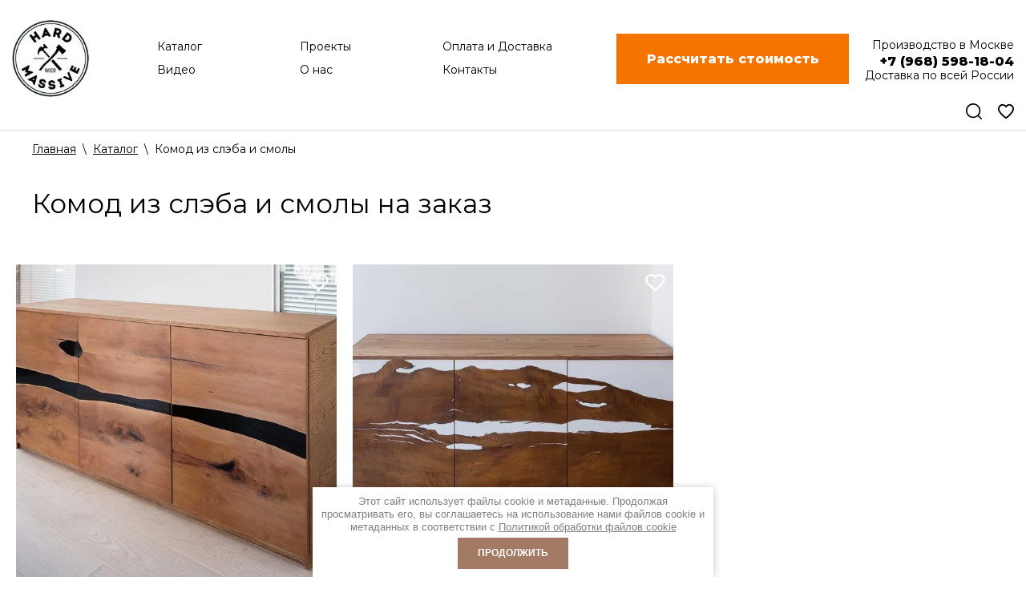

--- FILE ---
content_type: text/html; charset=utf-8
request_url: https://hardmassive.ru/magazin/tag/komod-iz-sleba-i-smoly
body_size: 19308
content:

	 <!doctype html>
 
<html lang="ru">
	 
	<head>
		 
		<meta charset="utf-8">
		 
		<meta name="robots" content="all"/>
		 <title>Комод из слэба и смолы</title>
<!-- assets.top -->
<meta property="og:title" content="Комод из слэба и смолы на заказ">
<meta name="twitter:title" content="Комод из слэба и смолы на заказ">
<meta property="og:description" content="Комод из слэба и смолы">
<meta name="twitter:description" content="Комод из слэба и смолы">
<meta property="og:type" content="website">
<meta property="og:url" content="https://hardmassive.ru/magazin/tag/komod-iz-sleba-i-smoly">
<meta property="og:site_name" content="Мебельная мастерская Hard Massive">
<meta property="fb:pages" content="174769622674854">
<meta name="twitter:card" content="summary">
<!-- /assets.top -->
 
		<meta name="description" content="Комод из слэба и смолы">
		 
		<meta name="keywords" content="Комод из слэба и смолы">
		 
		<meta name="SKYPE_TOOLBAR" content="SKYPE_TOOLBAR_PARSER_COMPATIBLE">
		<meta name="viewport" content="width=device-width, height=device-height, initial-scale=1.0, maximum-scale=1.0, user-scalable=no">
		 
		<meta name="msapplication-tap-highlight" content="no"/>
		 
		<meta name="format-detection" content="telephone=no">
		 
		<meta http-equiv="x-rim-auto-match" content="none">
		  
		<link rel="stylesheet" href="/g/css/styles_articles_tpl.css">
		<link rel="preconnect" href="https://fonts.gstatic.com">
<link href="https://fonts.googleapis.com/css2?family=Montserrat:ital,wght@0,100;0,200;0,300;0,400;0,500;0,600;0,700;0,800;0,900;1,100;1,200;1,300;1,400;1,500;1,600;1,700;1,800;1,900&display=swap" rel="stylesheet"> 
		<link rel="stylesheet" href="/t/v3700/images/css/styles.css">
		 
		<link rel="stylesheet" href="/t/v3700/images/css/designblock.scss.css">
		 
		<link rel="stylesheet" href="/t/v3700/images/css/s3_styles.scss.css">
		 
		<script src="/g/libs/jquery/1.10.2/jquery.min.js"></script>
		 
		<script src="/g/s3/misc/adaptiveimage/1.0.0/adaptiveimage.js"></script>
		 <meta name="yandex-verification" content="35e28527a6b340de" />
<meta name="google-site-verification" content="lzLXcWHySwf9WRJJOxOejtwYzRvzt7z9sbutMfABQyg" />
<meta name="google-site-verification" content="MY_-sJMzYOd5l2N32F8c1XRrS6dIA2dypS61Knc3TFc" />

            <!-- 46b9544ffa2e5e73c3c971fe2ede35a5 -->
            <script src='/shared/s3/js/lang/ru.js'></script>
            <script src='/shared/s3/js/common.min.js'></script>
        <link rel='stylesheet' type='text/css' href='/shared/s3/css/calendar.css' /><link rel='stylesheet' type='text/css' href='/shared/highslide-4.1.13/highslide.min.css'/>
<script type='text/javascript' src='/shared/highslide-4.1.13/highslide-full.packed.js'></script>
<script type='text/javascript'>
hs.graphicsDir = '/shared/highslide-4.1.13/graphics/';
hs.outlineType = null;
hs.showCredits = false;
hs.lang={cssDirection:'ltr',loadingText:'Загрузка...',loadingTitle:'Кликните чтобы отменить',focusTitle:'Нажмите чтобы перенести вперёд',fullExpandTitle:'Увеличить',fullExpandText:'Полноэкранный',previousText:'Предыдущий',previousTitle:'Назад (стрелка влево)',nextText:'Далее',nextTitle:'Далее (стрелка вправо)',moveTitle:'Передвинуть',moveText:'Передвинуть',closeText:'Закрыть',closeTitle:'Закрыть (Esc)',resizeTitle:'Восстановить размер',playText:'Слайд-шоу',playTitle:'Слайд-шоу (пробел)',pauseText:'Пауза',pauseTitle:'Приостановить слайд-шоу (пробел)',number:'Изображение %1/%2',restoreTitle:'Нажмите чтобы посмотреть картинку, используйте мышь для перетаскивания. Используйте клавиши вперёд и назад'};</script>
<link rel="icon" href="/favicon.png" type="image/png">
	<link rel="apple-touch-icon" href="/thumb/2/LWXycLAsrYVHUeczKuvz_w/r/favicon.png">
	<link rel="apple-touch-icon" sizes="57x57" href="/thumb/2/cSiQoKjZkTMIo0ziQoXd3Q/57c57/favicon.png">
	<link rel="apple-touch-icon" sizes="60x60" href="/thumb/2/ADHYAP_QOPaTX7kCwZk1yQ/60c60/favicon.png">
	<link rel="apple-touch-icon" sizes="72x72" href="/thumb/2/NUeGOwT7ccqi0vKCk5c7CQ/72c72/favicon.png">
	<link rel="apple-touch-icon" sizes="76x76" href="/thumb/2/hXphuvuCGMlCNmPwtBK8JQ/76c76/favicon.png">
	<link rel="apple-touch-icon" sizes="114x114" href="/thumb/2/eu_DCr8HaH-4Fl9Q5T1Yug/114c114/favicon.png">
	<link rel="apple-touch-icon" sizes="120x120" href="/thumb/2/3MmgBXK7FEpfGfzqoDIQig/120c120/favicon.png">
	<link rel="apple-touch-icon" sizes="144x144" href="/thumb/2/j9LDtrtN_JRbLahuwp6tEA/144c144/favicon.png">
	<link rel="apple-touch-icon" sizes="152x152" href="/thumb/2/hJpSN6oEQd3e9064W7B_Jg/152c152/favicon.png">
	<link rel="apple-touch-icon" sizes="180x180" href="/thumb/2/f_vyPxiafrQ-f6zkloMaLQ/180c180/favicon.png">
	
	<meta name="msapplication-TileImage" content="/thumb/2/bmMZwZpxmRExzY98ed18Wg/c/favicon.png">
	<meta name="msapplication-square70x70logo" content="/thumb/2/u4ZCgXlIt0M0m6gZuZtRyQ/70c70/favicon.png">
	<meta name="msapplication-square150x150logo" content="/thumb/2/foNNC3kvbPYBac4AKEENng/150c150/favicon.png">
	<meta name="msapplication-wide310x150logo" content="/thumb/2/4xXaTyEaqfQGm4mLgRUUfg/310c150/favicon.png">
	<meta name="msapplication-square310x310logo" content="/thumb/2/rmdEXcb0zBLSx3J7TTuAiw/310c310/favicon.png">

<!--s3_require-->
<link rel="stylesheet" href="/g/basestyle/1.0.1/user/user.css" type="text/css"/>
<link rel="stylesheet" href="/g/basestyle/1.0.1/user/user.blue.css" type="text/css"/>
<script type="text/javascript" src="/g/basestyle/1.0.1/user/user.js" async></script>
<!--/s3_require-->

<!--s3_goal-->
<script src="/g/s3/goal/1.0.0/s3.goal.js"></script>
<script>new s3.Goal({map:{"290809":{"goal_id":"290809","object_id":"8010409","event":"submit","system":"metrika","label":"vstrecha","code":"anketa"},"291009":{"goal_id":"291009","object_id":"8010209","event":"submit","system":"metrika","label":"uznat_cenu","code":"anketa"},"291209":{"goal_id":"291209","object_id":"8011009","event":"submit","system":"metrika","label":"cena_tovar","code":"anketa"}}, goals: [], ecommerce:[]});</script>
<!--/s3_goal-->

		<link href="/g/s3/anketa2/1.0.0/css/jquery-ui.css" rel="stylesheet" type="text/css"/>
		 
		<script src="/g/libs/jqueryui/1.10.0/jquery-ui.min.js" type="text/javascript"></script>
		 		<script src="/g/s3/anketa2/1.0.0/js/jquery.ui.datepicker-ru.js"></script>
		 
		<link rel="stylesheet" href="/g/libs/jquery-popover/0.0.3/jquery.popover.css">
		 
		<script src="/g/libs/jquery-popover/0.0.3/jquery.popover.min.js" type="text/javascript"></script>
		 
		<script src="/g/s3/misc/form/1.2.0/s3.form.js" type="text/javascript"></script>
		 
		<link rel="stylesheet" href="/g/libs/photoswipe/4.1.0/photoswipe.css">
		 
		<link rel="stylesheet" href="/g/libs/photoswipe/4.1.0/default-skin/default-skin.css">
		 
		<script type="text/javascript" src="/g/libs/photoswipe/4.1.0/photoswipe.min.js"></script>
		 
		<script type="text/javascript" src="/g/libs/photoswipe/4.1.0/photoswipe-ui-default.min.js"></script>
		 
		<script src="/g/libs/jquery-bxslider/4.1.2/jquery.bxslider.min.js" type="text/javascript"></script>
		
			 	
	<script>
		
	//$(document).on('ready', function(){
	
		var subm = 0;
			
		$(document).on('click','button[type=submit],.g-form-row--submit button',function(){

				var frm = $(this).parents('form');
			
				if (frm.get(0).checkValidity()) {
				  
					  if(subm!=1) {
				    	var data = frm.serialize();
				    	var url = '/';
				    	if(frm.find('input[name=form_id]').val() == 8266409){
				    	
				    		 url = "https://art-ko.ru/amo/auth.php?&yaid="+yaCounter26020740.getClientID()+"&"+data+"&d[3]="+frm.find('input[name="d[2]"]').val()+"&d[2]="+frm.find('input[name="d[1]"]').val()+"&d[1]="+frm.find('input[name="d[0]"]').val();
				    	} else {
				    
				    		 url = "https://art-ko.ru/amo/auth.php?&yaid="+yaCounter26020740.getClientID()+"&"+data;
				    	}
					
					var settings = {
			          'cache': false,
			          'dataType': "jsonp",
			          "async": true,
			          "crossDomain": true,
			          "url": url,
			          "method": "GET",
			          "headers": {
			              "accept": "application/json",
			              "Access-Control-Allow-Origin":"*"
			          }
			      }
			
			      $.ajax(settings).done(function (response) {
			          console.log(response);
			          subm = 1;
			
			      });
						
					}
				  } 
				return true;
			});
	//	});
	</script>
	<style>
	@charset "utf-8";.art_h1{margin:0;padding:0 0 10px;font-style:italic;font-size:23px}.art_path{padding:7px 0}.art-tpl__title{margin:0 0 5px;font-size:22px}.art-tpl__title a{text-decoration:none}.art-tpl__title a:hover{text-decoration:underline}.tab_null{border:none;border-spacing:0;border-collapse:collapse;width:100%}.tab_null .td{border:none;padding:0;vertical-align:top;text-align:left}.tab_null .art-tpl__thumb{padding:6px 5px 6px 0;float:left}.tab_null .art-tpl__thumb .highslide:hover img,.tab_null .art-tpl__thumb img{border:none}.art-tpl__note{font-size:12px;line-height:1.5em;overflow:hidden}.art-tpl__inf{margin:0 0 25px;text-align:left;font-size:12px}.art-tpl__inf .date_art{padding-right:12px}.art-tpl__inf .read_more{padding-left:12px}.art-tpl__folders{width:230px}.art-tpl__folders__title{font-size:22px}.art-tpl__folders ul{padding-left:16px}.art_list .art-tpl__title{margin:0 0 11px;font-size:22px}.art_list .tab_null{border:none;border-spacing:0;border-collapse:collapse;width:100%}.art_list .tab_null .td{border:none;padding:0;vertical-align:top;text-align:left}.art_list .art-tpl{margin:0 auto 10px}.art_list .art-tpl__thumb{padding:0 5px 0 0;float:left}.art_list .art-tpl__folders{width:200px}.requi,span.red{color:red}.comment-body{margin:2px 0;padding:10px}.no_form{padding:15px 0}img.captcha{border:none}
	</style>
<meta name="yandex-verification" content="35e28527a6b340de" />
<meta name="google-site-verification" content="lzLXcWHySwf9WRJJOxOejtwYzRvzt7z9sbutMfABQyg" />
<meta name="google-site-verification" content="MY_-sJMzYOd5l2N32F8c1XRrS6dIA2dypS61Knc3TFc" />

            <!-- 46b9544ffa2e5e73c3c971fe2ede35a5 -->
            <script src='/shared/s3/js/lang/ru.js'></script>
            <script src='/shared/s3/js/common.min.js'></script>
        <link rel='stylesheet' type='text/css' href='/shared/s3/css/calendar.css' /><link rel='stylesheet' type='text/css' href='/shared/highslide-4.1.13/highslide.min.css'/>
<script type='text/javascript' src='/shared/highslide-4.1.13/highslide-full.packed.js'></script>
<script type='text/javascript'>
hs.graphicsDir = '/shared/highslide-4.1.13/graphics/';
hs.outlineType = null;
hs.showCredits = false;
hs.lang={cssDirection:'ltr',loadingText:'Загрузка...',loadingTitle:'Кликните чтобы отменить',focusTitle:'Нажмите чтобы перенести вперёд',fullExpandTitle:'Увеличить',fullExpandText:'Полноэкранный',previousText:'Предыдущий',previousTitle:'Назад (стрелка влево)',nextText:'Далее',nextTitle:'Далее (стрелка вправо)',moveTitle:'Передвинуть',moveText:'Передвинуть',closeText:'Закрыть',closeTitle:'Закрыть (Esc)',resizeTitle:'Восстановить размер',playText:'Слайд-шоу',playTitle:'Слайд-шоу (пробел)',pauseText:'Пауза',pauseTitle:'Приостановить слайд-шоу (пробел)',number:'Изображение %1/%2',restoreTitle:'Нажмите чтобы посмотреть картинку, используйте мышь для перетаскивания. Используйте клавиши вперёд и назад'};</script>
<link rel="icon" href="/favicon.png" type="image/png">
	<link rel="apple-touch-icon" href="/thumb/2/LWXycLAsrYVHUeczKuvz_w/r/favicon.png">
	<link rel="apple-touch-icon" sizes="57x57" href="/thumb/2/cSiQoKjZkTMIo0ziQoXd3Q/57c57/favicon.png">
	<link rel="apple-touch-icon" sizes="60x60" href="/thumb/2/ADHYAP_QOPaTX7kCwZk1yQ/60c60/favicon.png">
	<link rel="apple-touch-icon" sizes="72x72" href="/thumb/2/NUeGOwT7ccqi0vKCk5c7CQ/72c72/favicon.png">
	<link rel="apple-touch-icon" sizes="76x76" href="/thumb/2/hXphuvuCGMlCNmPwtBK8JQ/76c76/favicon.png">
	<link rel="apple-touch-icon" sizes="114x114" href="/thumb/2/eu_DCr8HaH-4Fl9Q5T1Yug/114c114/favicon.png">
	<link rel="apple-touch-icon" sizes="120x120" href="/thumb/2/3MmgBXK7FEpfGfzqoDIQig/120c120/favicon.png">
	<link rel="apple-touch-icon" sizes="144x144" href="/thumb/2/j9LDtrtN_JRbLahuwp6tEA/144c144/favicon.png">
	<link rel="apple-touch-icon" sizes="152x152" href="/thumb/2/hJpSN6oEQd3e9064W7B_Jg/152c152/favicon.png">
	<link rel="apple-touch-icon" sizes="180x180" href="/thumb/2/f_vyPxiafrQ-f6zkloMaLQ/180c180/favicon.png">
	
	<meta name="msapplication-TileImage" content="/thumb/2/bmMZwZpxmRExzY98ed18Wg/c/favicon.png">
	<meta name="msapplication-square70x70logo" content="/thumb/2/u4ZCgXlIt0M0m6gZuZtRyQ/70c70/favicon.png">
	<meta name="msapplication-square150x150logo" content="/thumb/2/foNNC3kvbPYBac4AKEENng/150c150/favicon.png">
	<meta name="msapplication-wide310x150logo" content="/thumb/2/4xXaTyEaqfQGm4mLgRUUfg/310c150/favicon.png">
	<meta name="msapplication-square310x310logo" content="/thumb/2/rmdEXcb0zBLSx3J7TTuAiw/310c310/favicon.png">

<!--s3_require-->
<link rel="stylesheet" href="/g/basestyle/1.0.1/user/user.css" type="text/css"/>
<link rel="stylesheet" href="/g/basestyle/1.0.1/user/user.blue.css" type="text/css"/>
<script type="text/javascript" src="/g/basestyle/1.0.1/user/user.js" async></script>
<!--/s3_require-->

<!--s3_goal-->
<script src="/g/s3/goal/1.0.0/s3.goal.js"></script>
<script>new s3.Goal({map:{"290809":{"goal_id":"290809","object_id":"8010409","event":"submit","system":"metrika","label":"vstrecha","code":"anketa"},"291009":{"goal_id":"291009","object_id":"8010209","event":"submit","system":"metrika","label":"uznat_cenu","code":"anketa"},"291209":{"goal_id":"291209","object_id":"8011009","event":"submit","system":"metrika","label":"cena_tovar","code":"anketa"}}, goals: [], ecommerce:[]});</script>
<!--/s3_goal-->
					
		
		
		
			<link rel="stylesheet" type="text/css" href="/g/shop2v2/default/css/theme.less.css">		
			<script type="text/javascript" src="/g/printme.js"></script>
		<script type="text/javascript" src="/g/shop2v2/default/js/tpl.js"></script>
		<script type="text/javascript" src="/g/shop2v2/default/js/baron.min.js"></script>
		
			<script type="text/javascript" src="/g/shop2v2/default/js/shop2.2.js"></script>
		
	<script type="text/javascript">shop2.init({"productRefs": {"2440297209":{"alt_izobrazenia_tovara":{"\u041a\u043e\u043c\u043e\u0434 \u0438\u0437 \u0441\u043b\u044d\u0431\u0430 \u0434\u0435\u0440\u0435\u0432\u0430 \u0438 \u0441\u043c\u043e\u043b\u044b \u043d\u0430 \u0437\u0430\u043a\u0430\u0437":["2821714809"]}},"2440300809":{"alt_izobrazenia_tovara":{"\u041a\u043e\u043c\u043e\u0434 \u0438\u0437 \u0441\u043b\u044d\u0431\u043e\u0432 \u0434\u0435\u0440\u0435\u0432\u0430 \u0438 \u0441\u043c\u043e\u043b\u044b \u043d\u0430 \u0437\u0430\u043a\u0430\u0437":["2821718409"]}}},"apiHash": {"getPromoProducts":"69782abf584108ba369f9fdf8f3284cc","getSearchMatches":"42f360f502112b45a90ce9dd6fe3a433","getFolderCustomFields":"495e532acfe689ff13369e6ac9b890c6","getProductListItem":"5e015be4e1f0e290839a81642ff80cdb","cartAddItem":"9d7d8d98413884b885d39ba5c0c7e3f3","cartRemoveItem":"36774fa6ad11f13363c284bc07ba3267","cartUpdate":"7ad1d3a4548b93ec7ab5e5dcd0840a1e","cartRemoveCoupon":"90942ec21faa6e085484627539c9d675","cartAddCoupon":"1d49f499179650e9fc5229aac145346f","deliveryCalc":"aae5f2fd5bda451d06fd8f31d7251774","printOrder":"287fa3d0a8276e52e3657fd72c8a94c8","cancelOrder":"8db62cfa34f9f4c35b84b41bcdefb70a","cancelOrderNotify":"2f4a49260d5b43fb47d2b269dcad5293","repeatOrder":"de85d677da052c01e4678afbaf095aae","paymentMethods":"c4cc78831f7fe142fcc574d938c7e25a","compare":"724238d363e87fb439e2113acbff80e3"},"hash": null,"verId": 2426027,"mode": "tag","step": "","uri": "/magazin","IMAGES_DIR": "/d/","my": {"show_sections":true,"price_on_request":true,"hide_article":true},"shop2_cart_order_payments": 1,"cf_margin_price_enabled": 0,"maps_yandex_key":"","maps_google_key":""});</script>
<style type="text/css">.product-item-thumb {width: 200px;}.product-item-thumb .product-image, .product-item-simple .product-image {height: 190px;width: 200px;}.product-item-thumb .product-amount .amount-title {width: 104px;}.product-item-thumb .product-price {width: 150px;}.shop2-product .product-side-l {width: 450px;}.shop2-product .product-image {height: 393px;width: 450px;}.shop2-product .product-thumbnails li {width: 140px;height: 140px;}</style>
		
		
		<script type="text/javascript" src="/g/libs/owl-carousel/2.3.4/owl.carousel.js"></script>
		
		<script src="/g/templates/shop2/2.61.2/js/plugins.min.js" charset="utf-8"></script>
		  
		<script type="text/javascript" src="/t/v3700/images/js/main.js"></script>
		
		<link rel="stylesheet" href="/g/libs/owl-carousel/2.3.4/owl.carousel.min.css">
		
		<link rel="stylesheet" href="/g/libs/lightgallery/v1.6.8/lightgallery.min.css">
		
		<link rel="stylesheet" href="/t/images/css/styles.scss.css">
		  
		<!--[if lt IE 10]> <script src="/g/libs/ie9-svg-gradient/0.0.1/ie9-svg-gradient.min.js"></script> <script src="/g/libs/jquery-placeholder/2.0.7/jquery.placeholder.min.js"></script> <script src="/g/libs/jquery-textshadow/0.0.1/jquery.textshadow.min.js"></script> <script src="/g/s3/misc/ie/0.0.1/ie.js"></script> <![endif]-->
		<!--[if lt IE 9]> <script src="/g/libs/html5shiv/html5.js"></script> <![endif]-->
		   
		<script src="/g/libs/jquery-inputmask/4.0.1/jquery.inputmask.js" charset="utf-8"></script>
		<script src="/g/libs/jquery-mg-validator/js/validator.js"></script>
		<link rel="stylesheet" href="/t/v3700/images/css/site.addons.new.scss.css">
		<link rel="stylesheet" href="/g/libs/jquery-slick/1.8.0/slick.css">
		<script src="/g/libs/jquery-slick/1.9.0/slick.min.js" charset="utf-8"></script>
		<script src="/t/v3700/images/js/site.addons.js" charset="utf-8"></script>
		<script src="/t/v3700/images/js/pagelist.js"></script>
		<link rel="stylesheet" href="/t/v3700/images/css/site_addons.scss.css">
		 
		 	<script>
		 		$(function(){
		 			var $menu = $('.head_block'),
						menuHeight = $menu.height(),
						$menuEmpty = $('.head-empty'),
						menuPos = $menu.offset().top;
				
					$menuEmpty.height(menuHeight)
						
					$(window).scroll(function(){
						if ( $(this).scrollTop() > menuPos ) {
							$menu.addClass('fixed');
						} else {
							$menu.removeClass('fixed');
						}
					});	
		 		});
		 	</script>
		 	<style>
		 		.filter-body { display: none;}
		 		.filter-wr .filter-title { text-align: center;}
		 		.widget-41 {
					height: auto;
				}
				.block-24 {
					z-index: 10;
				}
				.wrapper, body.folder .block-29 {max-height: none;}
		 	</style>
		 
		 
		<link rel="stylesheet" href="https://cdnjs.cloudflare.com/ajax/libs/noUiSlider/14.7.0/nouislider.min.css" />
		<script src="https://cdnjs.cloudflare.com/ajax/libs/noUiSlider/14.7.0/nouislider.min.js"></script>
		<script src="/t/v3700/images/site.addons2.js"></script>
		<link rel="stylesheet" href="/t/v3700/images/site.addons.scss.css">
		<link rel="stylesheet" href="/t/v3700/images/css/site.addons.css?ss=11769818888">
		<link rel="stylesheet" href="/t/v3700/images/css/addon_style.scss.css">
		<link rel="stylesheet" href="/t/v3700/images/site.addons2.scss.css">
		<link rel="stylesheet" href="/t/v3700/images/site.video.scss.css">
		<link rel="stylesheet" href="/t/v3700/images/site.fonts.scss.css">
		<link rel="stylesheet" href="/t/v3700/images/site.form.scss.css">
		<link rel="stylesheet" href="/t/v3700/images/site.head.scss.css">
		<link rel="stylesheet" href="/t/v3700/images/site.favorites.scss.css">
		<link rel="stylesheet" href="/t/v3700/images/site.addons3.scss.css">
		
	</head>
	<body class="tag sand">
		 
		<div class="wrapper editorElement layer-type-wrapper" >
			  <div class="side-panel side-panel-5 widget-type-side_panel editorElement layer-type-widget widget-4" data-layers="['widget-3':['screen':'inSide','tablet-landscape':'inSide','tablet-portrait':'inSide','mobile-landscape':'inSide','mobile-portrait':'inSide'],'widget-5':['tablet-landscape':'onTop','tablet-portrait':'onTop','mobile-landscape':'onTop','mobile-portrait':'onTop'],'widget-66':['tablet-landscape':'onTop','tablet-portrait':'onTop','mobile-landscape':'onTop','mobile-portrait':'onTop'],'widget-23':['tablet-landscape':'inSide','tablet-portrait':'inSide','mobile-landscape':'inSide','mobile-portrait':'inSide'],'widget-40':['tablet-landscape':'onTop','tablet-portrait':'onTop','mobile-landscape':'onTop','mobile-portrait':'onTop'],'only_phone':['tablet-landscape':'onTop','tablet-portrait':'onTop','mobile-landscape':'onTop','mobile-portrait':'onTop'], 'favorite_top2':['tablet-landscape':'onTop','tablet-portrait':'onTop','mobile-landscape':'onTop','mobile-portrait':'onTop']]" data-phantom="1" data-position="right">
	<div class="side-panel-top">
		<div class="side-panel-button" onclick="fbq('track', 'InitiateCheckout');">
			<span class="side-panel-button-icon">
				<span class="side-panel-button-icon-line"></span>
				<span class="side-panel-button-icon-line"></span>
				<span class="side-panel-button-icon-line"></span>
			</span>
		</div>
		<div class="side-panel-top-inner" ></div>
	</div>
	<div class="side-panel-mask"></div>
	<div class="side-panel-content">
		<div class="side-panel-close"></div>		<div class="side-panel-content-inner">
				<a class="s_m" href="javascript:void(0);"  data-api-type="popup-form" data-api-url="/-/x-api/v1/public/?method=form/postform&param[form_id]=8011409&param[tpl]=wm.form.popup.tpl&placeholder=title&tit_en=1&sh_err_msg=0&ic_en=0&u_s=/users" data-wr-class="popover-wrap-72"><span>Рассчитать стоимость</span></a>
 
						<a href="https://hardmassive.ru/search" class="s_m">Поиск</a>
			
		</div>
		 
	</div>
	
</div>   
			
	<div class="editorElement layer-type-block ui-droppable block-8 " >
		<div class="editorElement layer-type-block ui-droppable block-2" >
			<div class="blocks-wrapper">
				<div class="block-top">
					<div class="site-name-6 widget-5 widget-type-site_name editorElement layer-type-widget">
																		<div class="sn-wrap"> 
							 
								<div class="sn-logo">
									<a href="//hardmassive.ru">
										<img src="/d/logo_big.png" alt="Мебель на заказ">
									</a>
								</div>
							 
													</div>
					</div>
					<div class="block-bottom head_block">
													<div class="fixed-logo">
									<a href="//hardmassive.ru">
								<span>
									<img src="/d/logo_big.png" alt="Мебель на заказ">
								</span>
								</a>
							</div>
												<div class="menu-top">
							<div class="widget-999 horizontal menu-4 wm-widget-menu widget-type-menu_horizontal editorElement layer-type-widget" data-screen-button="" data-responsive-tl="" data-responsive-tp="" data-responsive-ml="columned" data-more-text="..." data-child-icons="0">
								 
								<div class="menu-button">
									Меню
								</div>
								 
								<div class="menu-scroll">
									  
									  
									 <ul><li class="has_ul opened active menu-item"><a href="/magazin" ><span class="menu-item-text">Каталог</span></a><ul class="level-2"><li class="has_ul"><a href="/magazin/folder/stoly" ><b>Столы</b></a><ul class="level-3"><li><a href="https://hardmassive.ru/stoly-nalichie" >Столы в наличии</a></li><li><a href="/magazin/folder/obedennyy-stol-na-zakaz" >Столы обеденные</a></li><li><a href="/magazin/folder/kofeynyye-stoliki" >Столы журнальные</a></li><li><a href="/magazin/folder/pismennyye-stoly" >Столы письменные</a></li><li><a href="/magazin/folder/stoly-v-peregovornuyu" >Столы переговорные</a></li><li><a href="/magazin/folder/stoly-dlya-ulicy-i-besedki" >Столы для улицы</a></li></ul></li><li><a href="/magazin/folder/shkafy-1" >Шкафы</a></li><li><a href="/magazin/folder/krovati" >Кровати, Диваны</a></li><li><a href="/magazin/folder/kuhni" >Кухни</a></li><li class="has_ul"><a href="https://hardmassive.ru/magazin/folder/tumby" ><b>Комоды, Тумбы</b></a><ul class="level-3"><li><a href="https://hardmassive.ru/magazin/folder/tumby-pod-tv" >Тумбы под ТВ</a></li><li><a href="https://hardmassive.ru/magazin/tumby-pod-rakovinu" >Тумбы под раковину</a></li><li><a href="https://hardmassive.ru/magazin/folder/komod-na-zakaz" >Комоды</a></li></ul></li><li><a href="/magazin/folder/konsoli" >Консоли</a></li><li><a href="/magazin/folder/lestnicy" >Лестницы</a></li><li class="has_ul"><a href="/magazin/folder/stoleshnitsy" ><b>Столешницы</b></a><ul class="level-3"><li><a href="https://hardmassive.ru/magazin/folder/stoleshnicy-pod-rakovinu" >Под раковину</a></li><li><a href="https://hardmassive.ru/magazin/folder/barnye-stoleshnicy" >Барные</a></li><li><a href="https://hardmassive.ru/magazin/folder/stoleshnicy-pod-tv" >Под ТВ</a></li></ul></li><li><a href="/magazin/folder/stelazhi" >Стеллажи</a></li><li><a href="/magazin/folder/door" >Двери</a></li><li><a href="/magazin/folder/raznoe" >Декор</a></li><li><a href="/magazin/folder/garderobnye-na-zakaz" >Гардеробные</a></li><li><a href="/magazin/folder/zerkala" >Зеркала</a></li><li><a href="https://hardmassive.ru/magazin/folder/stulya" >Кресла, стулья, лавки</a></li><li><a href="https://hardmassive.ru/magazin/folder/mezhkomnatnye-peregorodki" >Межкомнатные перегородки</a></li><li><a href="https://hardmassive.ru/bani" >Бани</a></li></ul></li><li class="menu-item"><a href="/individualnyy-dizayn" ><span class="menu-item-text">Проекты</span></a></li><li class="menu-item"><a href="/oplata-i-dostavka" ><span class="menu-item-text">Оплата и Доставка</span></a></li><li class="menu-item"><a href="/video" ><span class="menu-item-text">Видео</span></a></li><li class="menu-item"><a href="/o-kompanii" ><span class="menu-item-text">О нас</span></a></li><li class="menu-item"><a href="/kontakty" ><span class="menu-item-text">Контакты</span></a></li></ul> 
								</div>
								 
							</div>
						</div>
							<a class="button-72 widget-40 widget-type-button editorElement layer-type-widget" href="javascript:void(0);"  data-api-type="popup-form" data-api-url="/-/x-api/v1/public/?method=form/postform&param[form_id]=8011409&param[tpl]=wm.form.popup.tpl&placeholder=title&tit_en=1&sh_err_msg=0&ic_en=0&u_s=/users" data-wr-class="popover-wrap-72"><span>Рассчитать стоимость</span></a>
 
							<div class="fix_phone phones-7 widget-6 phones-block contacts-block widget-type-contacts_phone editorElement layer-type-widget">
		<div class="inner">
			<label class="cell-icon" for="tg-phones-7">
				<div class="icon"></div>
			</label>
			<input id="tg-phones-7" class="tgl-but" type="checkbox">
			<div class="block-body-drop">
				<div class="cell-text">
					<div class="title"><div class="align-elem">
						
						</div></div>
					<div class="text_body">
						<div class="align-elem">
															<div><a class="ya-phone" href="tel:+79685981804"><span class="ya-phone">+7 (968) 598-18-04</span></a></div>													</div>
						
					</div>
									</div>
			</div>
		</div>
			</div>
													<div class="favorite_top favorite_top2 not-user  is-null">
								<a href="/magazin/favorites" class="favorite_link">
								    <span>
										<ins>0</ins>
								    </span>
								    <i>
								    	<svg xmlns="http://www.w3.org/2000/svg" viewBox="0 0 23 21" width="23" height="21" data-prefix="ieto65dl8">
								            <path d="M16.2 1.1V0h-.1l.1 1.1zm-2.7.8L13 1l.5.9zm-6.7-.8V0h-.1l.1 1.1zM1.1 7H0h1.1zm10.4 13l-.6.9c.4.2.8.3 1.2 0l-.6-.9zM21.9 7h-1 1zM11.5 4l.9.5-.9-.5zm0 0l-.9.5.9-.5zm0 0V3v1zm4.7-4C15 .1 13.9.4 13 1l1.1 1.8c.7-.4 1.4-.7 2.2-.7L16.2 0zM13 1c-1 .6-1.8 1.4-2.3 2.4l1.8 1.1c.4-.7 1-1.3 1.7-1.7L13 1zm-.6 2.5C11.8 2.5 11 1.6 10 1L8.9 2.8c.7.4 1.2 1 1.7 1.7l1.8-1zM10 1C9 .4 7.9 0 6.8 0l-.1 2.1c.8 0 1.6.3 2.2.7L10 1zM6.8 0C5 0 3.2.7 2 2.1l1.5 1.5c.9-.9 2-1.4 3.3-1.4V0zM2 2.1C.7 3.4 0 5.2 0 7h2.1c0-1.3.5-2.6 1.4-3.5L2 2.1zM0 7c0 1.7.8 3.5 1.8 5 1 1.6 2.4 3.1 3.7 4.4 1.7 1.6 3.4 3.1 5.3 4.4l.6-.9.6-.9s-.1 0-.1-.1c-.5-.4-1-.7-1.5-1.1-1.2-1-2.4-2-3.5-3.1-1.3-1.2-2.5-2.6-3.4-4C2.6 9.4 2.1 8.1 2.1 7H0zm11.5 13l.6.9.1-.1c.1-.1.2-.1.3-.2 1.7-1.3 3.3-2.6 4.9-4.1 1.3-1.3 2.7-2.8 3.7-4.4 1-1.6 1.8-3.3 1.8-5h-2.1c0 1.1-.5 2.5-1.5 3.9-.9 1.4-2.2 2.8-3.4 4-1.6 1.5-3.2 2.9-5 4.2l-.1.1.7.7zM23 7c0-1.8-.7-3.6-2-4.9l-1.5 1.5c.9.9 1.4 2.2 1.4 3.5H23zm-2-4.9C19.8.8 18 0 16.2 0v2.1c1.2 0 2.4.5 3.3 1.4L21 2.1zM10.6 3.5l.1-.1c.2-.3.5-.4.8-.4v2.1c.4 0 .7-.2.9-.5l-1.8-1.1zm0 1c0 .1.1.1.1.1.1.1.3.4.8.4V3c.3 0 .6.1.8.4l.1.1-1.8 1z" class="path-ivtnsevic"></path>
								        </svg>
								    </i>
							    </a>
							</div>
											 </div>
						<a class="button-72 widget-40 widget-type-button editorElement layer-type-widget" href="javascript:void(0);"  data-api-type="popup-form" data-api-url="/-/x-api/v1/public/?method=form/postform&param[form_id]=8011409&param[tpl]=wm.form.popup.tpl&placeholder=title&tit_en=1&sh_err_msg=0&ic_en=0&u_s=/users" data-wr-class="popover-wrap-72"><span>Рассчитать стоимость</span></a>
 
					
					<a class="ya-phone button-72 widget-40 widget-type-button editorElement layer-type-widget mobile only_phone" href="tel:+79685981804"></a>
					
						<div class="phones-7 widget-6 widget-66 phones-block contacts-block widget-type-contacts_phone editorElement layer-type-widget">
		<div class="inner">
			<label class="cell-icon" for="tg-phones-7">
				<div class="icon"></div>
			</label>
			<input id="tg-phones-7" class="tgl-but" type="checkbox">
			<div class="block-body-drop">
				<div class="cell-text">
					<div class="title"><div class="align-elem">
						Производство в Москве
						</div></div>
					<div class="text_body">
						<div class="align-elem">
															<div><a class="ya-phone" href="tel:+79685981804"><span class="ya-phone">+7 (968) 598-18-04</span></a></div>													</div>
						
					</div>
										<div class="title"><div class="align-elem">
						Доставка по всей России
						</div></div>
									</div>
			</div>
		</div>
			</div>
   
				</div>
				<div class="block-bottom">
					<div class="search-site">
						<form action="/magazin/search" enctype="multipart/form-data" class="site-search-form clear-self">
							<input type="text" class="search-text" name="search_text" onBlur="this.placeholder=this.placeholder==''?'Поиск по сайту':this.placeholder" onFocus="this.placeholder=this.placeholder=='Поиск по сайту'?'':this.placeholder;" placeholder="Поиск по сайту" />
							<input type="submit" class="search-but" value=""/>
						<re-captcha data-captcha="recaptcha"
     data-name="captcha"
     data-sitekey="6LcNwrMcAAAAAOCVMf8ZlES6oZipbnEgI-K9C8ld"
     data-lang="ru"
     data-rsize="invisible"
     data-type="image"
     data-theme="light"></re-captcha></form>
						<div class="search-open"></div>
													<div class="favorite_top not-user  is-null">
								<a href="/magazin/favorites" class="favorite_link">
								    <span>
										<ins>0</ins>
								    </span>
								    <i>
								    	<svg xmlns="http://www.w3.org/2000/svg" viewBox="0 0 23 21" width="23" height="21" data-prefix="ieto65dl8">
								            <path d="M16.2 1.1V0h-.1l.1 1.1zm-2.7.8L13 1l.5.9zm-6.7-.8V0h-.1l.1 1.1zM1.1 7H0h1.1zm10.4 13l-.6.9c.4.2.8.3 1.2 0l-.6-.9zM21.9 7h-1 1zM11.5 4l.9.5-.9-.5zm0 0l-.9.5.9-.5zm0 0V3v1zm4.7-4C15 .1 13.9.4 13 1l1.1 1.8c.7-.4 1.4-.7 2.2-.7L16.2 0zM13 1c-1 .6-1.8 1.4-2.3 2.4l1.8 1.1c.4-.7 1-1.3 1.7-1.7L13 1zm-.6 2.5C11.8 2.5 11 1.6 10 1L8.9 2.8c.7.4 1.2 1 1.7 1.7l1.8-1zM10 1C9 .4 7.9 0 6.8 0l-.1 2.1c.8 0 1.6.3 2.2.7L10 1zM6.8 0C5 0 3.2.7 2 2.1l1.5 1.5c.9-.9 2-1.4 3.3-1.4V0zM2 2.1C.7 3.4 0 5.2 0 7h2.1c0-1.3.5-2.6 1.4-3.5L2 2.1zM0 7c0 1.7.8 3.5 1.8 5 1 1.6 2.4 3.1 3.7 4.4 1.7 1.6 3.4 3.1 5.3 4.4l.6-.9.6-.9s-.1 0-.1-.1c-.5-.4-1-.7-1.5-1.1-1.2-1-2.4-2-3.5-3.1-1.3-1.2-2.5-2.6-3.4-4C2.6 9.4 2.1 8.1 2.1 7H0zm11.5 13l.6.9.1-.1c.1-.1.2-.1.3-.2 1.7-1.3 3.3-2.6 4.9-4.1 1.3-1.3 2.7-2.8 3.7-4.4 1-1.6 1.8-3.3 1.8-5h-2.1c0 1.1-.5 2.5-1.5 3.9-.9 1.4-2.2 2.8-3.4 4-1.6 1.5-3.2 2.9-5 4.2l-.1.1.7.7zM23 7c0-1.8-.7-3.6-2-4.9l-1.5 1.5c.9.9 1.4 2.2 1.4 3.5H23zm-2-4.9C19.8.8 18 0 16.2 0v2.1c1.2 0 2.4.5 3.3 1.4L21 2.1zM10.6 3.5l.1-.1c.2-.3.5-.4.8-.4v2.1c.4 0 .7-.2.9-.5l-1.8-1.1zm0 1c0 .1.1.1.1.1.1.1.3.4.8.4V3c.3 0 .6.1.8.4l.1.1-1.8 1z" class="path-ivtnsevic"></path>
								        </svg>
								    </i>
							    </a>
							</div>
											</div>
				</div>
				 <div class="head-empty"></div>
			 </div>
		</div>
		  
		<div class="editorElement layer-type-block ui-droppable block-29" >
			
			<div class="editorElement layer-type-block ui-droppable block-33" >
				  
				 
<div class="widget-36 path widget-type-path editorElement layer-type-widget" data-url="/magazin"><a href="/">Главная</a><span>&nbsp; \ &nbsp;</span><a href="/magazin">Каталог</a><span>&nbsp; \ &nbsp;</span>Комод из слэба и смолы</div>			</div>
							<h1 class="h1 widget-35 widget-type-h1 editorElement layer-type-widget">
					Комод из слэба и смолы на заказ
				</h1>
									
			<div class="editorElement layer-type-block ui-droppable block-3" >
				    
				<article class="content-74 content widget-41 widget-type-content editorElement layer-type-widget">
	<div class="shop2-cookies-disabled shop2-warning hide"></div>
	
	
			
				
				
		
		
		
		<div class="shop2-tags-page-before">
			
		</div>
		<div class="wrnew hide-filter">
			<div class="wrnew__right">
				        



		        <div class="product-list product-list-thumbs">
                                         
<form method="post" action="/magazin?mode=cart&amp;action=add" accept-charset="utf-8" class="shop2-product-item">

    <input type="hidden" name="kind_id" value="2821714809" />
    <input type="hidden" name="product_id" value="2440297209" />
    <input type="hidden" name="meta" value="{&quot;alt_izobrazenia_tovara&quot;:&quot;\u041a\u043e\u043c\u043e\u0434 \u0438\u0437 \u0441\u043b\u044d\u0431\u0430 \u0434\u0435\u0440\u0435\u0432\u0430 \u0438 \u0441\u043c\u043e\u043b\u044b \u043d\u0430 \u0437\u0430\u043a\u0430\u0437&quot;}" />
    
    
				
	<div class="product-amount">
					<div class="amount-title">Количество:</div>
							<div class="shop2-product-amount">
				<button type="button" class="shop2-btn amount-minus disabled">&#8722;</button><input type="text" name="amount" data-kind="2821714809"  data-min="1" data-multiplicity="" maxlength="4" value="1" /><button type="button" class="shop2-btn amount-plus">&#43;</button>
							</div>
			</div>
    
    
    <div class="product-image-wr">
    		<div class="favorite_btn_wrapper in-list">
		<label class="favorite_btn " title="Добавить в избранное">
			<span class="icon"></span><span class="text-favorite">Добавить в избранное</span>		</label>
   </div>
    	<a class="product-link" href="/magazin/product/komod-federatsiya-black"> </a>
    	            <div class="image-cover">
            	            	<a href="/magazin/product/komod-federatsiya-black">
            		<img class="cover-img" src="/thumb/2/B_FlWQmIVptJ8mWajuJ0FQ/600c625/d/komod_black_federcia_01.jpg" alt="Комод из слэба дерева и смолы на заказ" title="Комод Федерация Black" />
            		<img class="cover-img" src="/thumb/2/bYtmSa3tvdt00KEOHhImgQ/r/d/komod_black_federcia_02.jpg" alt="Комод Федерация Black" title="Комод Федерация Black" />
            	</a>
            </div>
            </div>
    
    <div class="product-item-wr">
        <div class="product-item-inner">
                        
            <div class="product-name-block"><a href="/magazin/product/komod-federatsiya-black">Комод Федерация Black</a></div>
            
                        <div class="product-anonce-block">
                Дизайнерский комод из слэба дерева и смолы.
            </div>
            			<div class="product-bottom-wr">
                 <div class="product-price">
                                                         </div>
			</div>
                    </div>
    </div>
    
<re-captcha data-captcha="recaptcha"
     data-name="captcha"
     data-sitekey="6LcNwrMcAAAAAOCVMf8ZlES6oZipbnEgI-K9C8ld"
     data-lang="ru"
     data-rsize="invisible"
     data-type="image"
     data-theme="light"></re-captcha></form>                                     
<form method="post" action="/magazin?mode=cart&amp;action=add" accept-charset="utf-8" class="shop2-product-item">

    <input type="hidden" name="kind_id" value="2821718409" />
    <input type="hidden" name="product_id" value="2440300809" />
    <input type="hidden" name="meta" value="{&quot;alt_izobrazenia_tovara&quot;:&quot;\u041a\u043e\u043c\u043e\u0434 \u0438\u0437 \u0441\u043b\u044d\u0431\u043e\u0432 \u0434\u0435\u0440\u0435\u0432\u0430 \u0438 \u0441\u043c\u043e\u043b\u044b \u043d\u0430 \u0437\u0430\u043a\u0430\u0437&quot;}" />
    
    
				
	<div class="product-amount">
					<div class="amount-title">Количество:</div>
							<div class="shop2-product-amount">
				<button type="button" class="shop2-btn amount-minus disabled">&#8722;</button><input type="text" name="amount" data-kind="2821718409"  data-min="1" data-multiplicity="" maxlength="4" value="1" /><button type="button" class="shop2-btn amount-plus">&#43;</button>
							</div>
			</div>
    
    
    <div class="product-image-wr">
    		<div class="favorite_btn_wrapper in-list">
		<label class="favorite_btn " title="Добавить в избранное">
			<span class="icon"></span><span class="text-favorite">Добавить в избранное</span>		</label>
   </div>
    	<a class="product-link" href="/magazin/product/komod-federatsiya-white"> </a>
    	            <div class="image-cover">
            	            	<a href="/magazin/product/komod-federatsiya-white">
            		<img class="cover-img" src="/thumb/2/E5Rk_FpsUL3QEkJQAWuqcA/600c625/d/komod_white_federcia_01.jpg" alt="Комод из слэбов дерева и смолы на заказ" title="Комод Федерация White" />
            		<img class="cover-img" src="/thumb/2/tl9Pmt_ejSc4DAHCky5K_g/r/d/komod_white_federcia_02.jpg" alt="Комод Федерация White" title="Комод Федерация White" />
            	</a>
            </div>
            </div>
    
    <div class="product-item-wr">
        <div class="product-item-inner">
                        
            <div class="product-name-block"><a href="/magazin/product/komod-federatsiya-white">Комод Федерация White</a></div>
            
                        <div class="product-anonce-block">
                Комод из цельного слэба дерева и полимерной смолы.
            </div>
            			<div class="product-bottom-wr">
                 <div class="product-price">
                                                         </div>
			</div>
                    </div>
    </div>
    
<re-captcha data-captcha="recaptcha"
     data-name="captcha"
     data-sitekey="6LcNwrMcAAAAAOCVMf8ZlES6oZipbnEgI-K9C8ld"
     data-lang="ru"
     data-rsize="invisible"
     data-type="image"
     data-theme="light"></re-captcha></form>            
                    </div>
   					</div>
		</div>
		<div class="shop2-tags-page-after">
			
		</div>
		
	


	
	</article>
			</div>
		</div>
				<div class="editorElement layer-type-block ui-droppable block-11" >
			<div class="layout layout_center not-columned layout_24_id_23" >
				<div class="editorElement layer-type-block ui-droppable block-10" >
					   
					          
    
        
    
																																																																																																																																																																						

	<div class="form-22 widget-13 horizontal_mode widget-type-form_adaptive editorElement layer-type-widget">
        	        <div class="form__header">
	        	<div class="align-elem"><h2>
        			        				Узнайте стоимость мебели
    				</h2>
        		</div>
	    	</div>
    	            		<div class="form__text">
    			<div class="align-elem">
		        				            							<div>Оставьте номер телефона - мы перезвоним, сделаем расчёт цены и подскажем по материалам и срокам.</div>
            			        			    			</div>
			</div>
                        	<div class="popup-btn-wrap">
        		<a class="popup-btn" href="javascript:void(0);" data-api-type="popup-form" data-api-url="/-/x-api/v1/public/?method=form/postform&param[form_id]=8011809&param[tpl]=wm.form.popup.tpl&placeholder=title&tit_en=1&sh_err_msg=0&ic_en=0&u_s=/users" data-wr-class="popover-wrap-72"><span>Рассчитать цену</span></a>
        	</div>
        	</div>
     
					    
				</div>
			</div>
		</div>
			</div>
	<div class="editorElement layer-type-block ui-droppable block-18" >
		<div class="editorElement layer-type-block ui-droppable block-19" >
			<div class="layout column layout_38" >
				<div class="editorElement layer-type-block ui-droppable block-20" >
					<div class="editorElement layer-type-block ui-droppable block-28" >
						<div class="editorElement layer-type-block ui-droppable block-21" >
							  
		
	<div class="editable_block-40 widget-19 editorElement layer-type-widget">
				<div class="body">
																												<div class="image">
								
																	<span class="img-convert img-contain">
																															<img src="/thumb/2/Nj4ptGVwrEDvWMjzkZHuoA/r/d/logo_4.png" alt="Мебель и лестницы на заказ по индивидуальным размерам">
																			</span>
																<div class="image-inner">
																																				</div>
							</div>
						
																											<div class="title"><div class="align-elem">Мастерская мебели и лестниц</div></div>
																																																												
		</div>
	</div>

  
							<div class="widget-20 widgetsocial-41 widget-type-social_links editorElement layer-type-widget">
								 <div class="soc-content">  </div>
			</div>
		</div>
		<div class="editorElement layer-type-block ui-droppable block-22" >
			
						
																																																																																																																																																																																																																																																																																																																																																																																																																																																																																																																																																				    <div class="address-44 widget-22 address-block contacts-block widget-type-contacts_address editorElement layer-type-widget">
        <div class="inner">
            <label class="cell-icon" for="tg44">
                <div class="icon"></div>
            </label>
            <input id="tg44" class="tgl-but" type="checkbox">
            <div class="block-body-drop">
                <div class="cell-text">
                    <div class="title"><div class="align-elem">Адрес:</div></div>
                    <div class="text_body">
                        <div class="align-elem">Москва, Вешних Вод, д 14, стр.2<br />
<br />
Доставка по всей России</div>
                    </div>
                </div>
            </div>
        </div>
    </div>
    
						
								<div class="phones-43 widget-21 phones-block contacts-block widget-type-contacts_phone editorElement layer-type-widget">
		<div class="inner">
			<label class="cell-icon" for="tg-phones-43">
				<div class="icon"></div>
			</label>
			<input id="tg-phones-43" class="tgl-but" type="checkbox">
			<div class="block-body-drop">
				<div class="cell-text">
					<div class="title"><div class="align-elem">
						Телефон
						</div></div>
					<div class="text_body">
						<div class="align-elem">
															<a class="ya-phone" href="tel:+79685981804"><span class="ya-phone">+7 (968) 598-18-04</span></a>
													</div>
						
					</div>
									</div>
			</div>
		</div>
			</div>
  
						  
							<div class="mail_block">
					<div class="mail_title">E-mail</div>
											<a href="mailto:master@hardmassive.ru">master@hardmassive.ru</a>
									</div>
						  
		</div>
	</div>
</div>
</div>
<div class="layout column layout_45" >
	<div class="editorElement layer-type-block ui-droppable block-23" >
		<nav class="menu-columns-wrap menuColumns menu-col-46 widget-23 wm-widget-menu widget-type-menu_columns editorElement layer-type-widget" data-columns="3,4,3,2,1" data-has_delimiters="0,0">
			   
			  
			 <ul class="menu-columns-items"><li class="menu-item"><a href="/magazin/folder/shkafy-1" ><span class="menu-item-text">Шкафы</span></a></li><li class="menu-item"><a href="/magazin/folder/kuhni" ><span class="menu-item-text">Кухни</span></a></li><li class="menu-item"><a href="/magazin/folder/door" ><span class="menu-item-text">Двери</span></a></li><li class="menu-item"><a href="/magazin/folder/stoly" ><span class="menu-item-text">Столы</span></a><ul class="level-2"><li><a href="/magazin/folder/obedennyy-stol-na-zakaz" >Обеденные столы</a></li><li><a href="/magazin/folder/stoly-v-peregovornuyu" >Столы в переговорную</a></li><li><a href="/magazin/folder/kofeynyye-stoliki" >Кофейные столики</a></li><li><a href="/magazin/folder/pismennyye-stoly" >Письменные столы</a></li><li><a href="/magazin/folder/stoly-dlya-ulicy-i-besedki" >Столы для улицы, беседки</a></li><li><a href="/magazin/folder/stoly-v-nalichii" >Столы в наличии</a></li></ul></li><li class="menu-item"><a href="/magazin/folder/tumby" ><span class="menu-item-text">Тумбы и Комоды</span></a><ul class="level-2"><li><a href="/magazin/folder/komod-na-zakaz" >Комоды</a></li><li><a href="/magazin/tumby-pod-rakovinu" >Тумбы под раковину</a></li><li><a href="/magazin/folder/tumby-pod-tv" >Тумбы под ТВ</a></li><li><a href="/magazin/folder/tumba-na-zakaz" >Тумбы</a></li></ul></li><li class="menu-item"><a href="/magazin/folder/stelazhi" ><span class="menu-item-text">Стеллажи</span></a></li><li class="menu-item"><a href="/magazin/folder/lestnicy" ><span class="menu-item-text">Лестницы</span></a></li><li class="menu-item"><a href="/magazin/folder/krovati" ><span class="menu-item-text">Кровати и диваны</span></a></li><li class="menu-item"><a href="/magazin/folder/konsoli" ><span class="menu-item-text">Консоли</span></a></li><li class="menu-item"><a href="/magazin/folder/raznoe" ><span class="menu-item-text">Декор</span></a></li><li class="menu-item"><a href="/magazin/folder/garderobnye-na-zakaz" ><span class="menu-item-text">Гардеробные комнаты</span></a></li><li class="menu-item"><a href="/magazin/folder/mezhkomnatnye-peregorodki" ><span class="menu-item-text">Межкомнатные перегородки</span></a></li><li class="menu-item"><a href="/magazin/folder/stoleshnitsy" ><span class="menu-item-text">Столешницы</span></a><ul class="level-2"><li><a href="/magazin/folder/stoleshnicy-pod-rakovinu" >Столешницы под раковину</a></li><li><a href="/magazin/folder/barnye-stoleshnicy" >Барные столешницы</a></li><li><a href="/magazin/folder/stoleshnicy-pod-tv" >Столешницы под ТВ</a></li></ul></li><li class="menu-item"><a href="/magazin/folder/zerkala" ><span class="menu-item-text">Зеркала и рамы</span></a></li><li class="menu-item"><a href="/magazin/folder/bani" ><span class="menu-item-text">Бани</span></a></li><li class="menu-item"><a href="/magazin/folder/stulya" ><span class="menu-item-text">Кресла и Лавки</span></a></li><li class="menu-item"><a href="/magazin/folder/mebel-iz-latuni" ><span class="menu-item-text">Мебель из латуни и стали</span></a></li><li class="menu-item"><a href="/magazin/folder/mebel-iz-metalla-i-dereva" ><span class="menu-item-text">Мебель из металла и дерева</span></a></li><li class="menu-item"><a href="/magazin/folder/wood-amber" ><span class="menu-item-text">Янтарь и Дерево</span></a></li></ul> 
			<div class="menu-columns-content"></div>
			 
		</nav>
	</div>
</div>
</div>
</div>
<div class="widget-3 dropdown horizontal menu-4 wm-widget-menu widget-type-menu_horizontal editorElement layer-type-widget" data-screen-button="none" data-responsive-tl="button" data-responsive-tp="button" data-responsive-ml="columned" data-more-text="..." data-child-icons="0">
	 
	<div class="menu-button">
		Меню
	</div>
	 
	<div class="menu-scroll">
		  
		  
		 <ul><li class="opened active menu-item"><a href="/magazin" ><span class="menu-item-text">Каталог</span></a><ul class="level-2"><li><a href="/magazin/folder/stoly" ><b>Столы</b></a><ul class="level-3"><li><a href="https://hardmassive.ru/stoly-nalichie" >Столы в наличии</a></li><li><a href="/magazin/folder/obedennyy-stol-na-zakaz" >Столы обеденные</a></li><li><a href="/magazin/folder/kofeynyye-stoliki" >Столы журнальные</a></li><li><a href="/magazin/folder/pismennyye-stoly" >Столы письменные</a></li><li><a href="/magazin/folder/stoly-v-peregovornuyu" >Столы переговорные</a></li><li><a href="/magazin/folder/stoly-dlya-ulicy-i-besedki" >Столы для улицы</a></li></ul></li><li><a href="/magazin/folder/shkafy-1" >Шкафы</a></li><li><a href="/magazin/folder/krovati" >Кровати, Диваны</a></li><li><a href="/magazin/folder/kuhni" >Кухни</a></li><li><a href="https://hardmassive.ru/magazin/folder/tumby" ><b>Комоды, Тумбы</b></a><ul class="level-3"><li><a href="https://hardmassive.ru/magazin/folder/tumby-pod-tv" >Тумбы под ТВ</a></li><li><a href="https://hardmassive.ru/magazin/tumby-pod-rakovinu" >Тумбы под раковину</a></li><li><a href="https://hardmassive.ru/magazin/folder/komod-na-zakaz" >Комоды</a></li></ul></li><li><a href="/magazin/folder/konsoli" >Консоли</a></li><li><a href="/magazin/folder/lestnicy" >Лестницы</a></li><li><a href="/magazin/folder/stoleshnitsy" ><b>Столешницы</b></a><ul class="level-3"><li><a href="https://hardmassive.ru/magazin/folder/stoleshnicy-pod-rakovinu" >Под раковину</a></li><li><a href="https://hardmassive.ru/magazin/folder/barnye-stoleshnicy" >Барные</a></li><li><a href="https://hardmassive.ru/magazin/folder/stoleshnicy-pod-tv" >Под ТВ</a></li></ul></li><li><a href="/magazin/folder/stelazhi" >Стеллажи</a></li><li><a href="/magazin/folder/door" >Двери</a></li><li><a href="/magazin/folder/raznoe" >Декор</a></li><li><a href="/magazin/folder/garderobnye-na-zakaz" >Гардеробные</a></li><li><a href="/magazin/folder/zerkala" >Зеркала</a></li><li><a href="https://hardmassive.ru/magazin/folder/stulya" >Кресла, стулья, лавки</a></li><li><a href="https://hardmassive.ru/magazin/folder/mezhkomnatnye-peregorodki" >Межкомнатные перегородки</a></li><li><a href="https://hardmassive.ru/bani" >Бани</a></li></ul></li><li class="menu-item"><a href="/individualnyy-dizayn" ><span class="menu-item-text">Проекты</span></a></li><li class="menu-item"><a href="/oplata-i-dostavka" ><span class="menu-item-text">Оплата и Доставка</span></a></li><li class="menu-item"><a href="/video" ><span class="menu-item-text">Видео</span></a></li><li class="menu-item"><a href="/o-kompanii" ><span class="menu-item-text">О нас</span></a></li><li class="menu-item"><a href="/kontakty" ><span class="menu-item-text">Контакты</span></a></li></ul> 
	</div>
	 
</div>
</div>
<div class="editorElement layer-type-block ui-droppable block-24" >
	<div class="editorElement layer-type-block ui-droppable block-25" >
		<div class="layout column layout_51" >
			<div class="editorElement layer-type-block ui-droppable block-27" >
				<div class="layout column layout_54" >
					<div class="site-copyright widget-27 widget-type-site_copyright editorElement layer-type-widget">
						 
						<div class="align-elem">
							  
							<!-- <p>Мебельная мастерская Хард Массив.<br />
Работаем с 2011 года.</p>

<p><iframe frameborder="0" height="50" src="https://yandex.ru/sprav/widget/rating-badge/84563409941?type=rating" width="250"></iframe></p> --> 
							<br><a class="privacy_policy" href="/politika-konfidencialnosti">Политика конфиденциальности</a>
						</div>
						 
					</div>
				</div>
				<div class="layout column layout_53" >
					<div class="site-counters widget-26 widget-type-site_counters editorElement layer-type-widget">
						 <!-- <script>(function(a,m,o,c,r,m){a[m]={id:"384471",hash:"528a34602274370ad74c8c3d258d804118eb6d21cde7ba3b27a72f8ef3cf8e10",locale:"ru",inline:false,setMeta:function(p){this.params=(this.params||[]).concat([p])}};a[o]=a[o]||function(){(a[o].q=a[o].q||[]).push(arguments)};var d=a.document,s=d.createElement('script');s.async=true;s.id=m+'_script';s.src='https://gso.amocrm.ru/js/button.js?1681643202';d.head&&d.head.appendChild(s)}(window,0,'amoSocialButton',0,0,'amo_social_button'));</script> -->


<!-- Вставьте этот скрипт перед закрывающим тегом 
<!-- assets.bottom -->
<!-- </noscript></script></style> -->
<script src="/my/s3/js/site.min.js?1769681696" ></script>
<script>
(function(w, d, s, h, id) {
    w.roistatProjectId = id; w.roistatHost = h;
    var p = d.location.protocol == "https:" ? "https://" : "http://";
    var u = /^.*roistat_visit=[^;]+(.*)?$/.test(d.cookie) ? "/dist/module.js" : "/api/site/1.0/"+id+"/init?referrer="+encodeURIComponent(d.location.href);
    var js = d.createElement(s); js.charset="UTF-8"; js.async = 1; js.src = p+h+u; var js2 = d.getElementsByTagName(s)[0]; js2.parentNode.insertBefore(js, js2);
})(window, document, 'script', 'cloud.roistat.com', 'b4ce332a4984ee79c877b750c0e3126a');
</script>

<!-- BEGIN WHATSAPP INTEGRATION WITH ROISTAT -->
<script type="bogus" class="js-whatsapp-message-container">Номер Вашего обращения - {roistat_visit}</script>
<script>
    (function() {
        if (window.roistat !== undefined) {
            handler();
        } else {
            var pastCallback = typeof window.onRoistatAllModulesLoaded === "function" ? window.onRoistatAllModulesLoaded : null;
            window.onRoistatAllModulesLoaded = function () {
                if (pastCallback !== null) {
                    pastCallback();
                }
                handler();
            };
        }

        function handler() {
            function init() {
                appendMessageToLinks();

                var delays = [1000, 5000, 15000];
                setTimeout(function func(i) {
                    if (i === undefined) {
                        i = 0;
                    }
                    appendMessageToLinks();
                    i++;
                    if (typeof delays[i] !== 'undefined') {
                        setTimeout(func, delays[i], i);
                    }
                }, delays[0]);
            }

            function replaceQueryParam(url, param, value) {
                var explodedUrl = url.split('?');
                var baseUrl = explodedUrl[0] || '';
                var query = '?' + (explodedUrl[1] || '');
                var regex = new RegExp("([?;&])" + param + "[^&;]*[;&]?");
                var queryWithoutParameter = query.replace(regex, "$1").replace(/&$/, '');
                return baseUrl + (queryWithoutParameter.length > 2 ? queryWithoutParameter  + '&' : '?') + (value ? param + "=" + value : '');
            }

            function appendMessageToLinks() {
                var message = document.querySelector('.js-whatsapp-message-container').text;
                var text = message.replace(/{roistat_visit}/g, window.roistatGetCookie('roistat_visit'));
                text = encodeURI(text);
                var linkElements = document.querySelectorAll('[href*="//wa.me"], [href*="//api.whatsapp.com/send"], [href*="//web.whatsapp.com/send"], [href^="whatsapp://send"]');
                for (var elementKey in linkElements) {
                    if (linkElements.hasOwnProperty(elementKey)) {
                        var element = linkElements[elementKey];
                        element.href = replaceQueryParam(element.href, 'text', text);
                    }
                }
            }
            if (document.readyState === 'loading') {
                document.addEventListener('DOMContentLoaded', init);
            } else {
                init();
            }
        };
    })();
</script>
<!-- END WHATSAPP INTEGRATION WITH ROISTAT -->
<script>
 window.onRoistatModuleLoaded = function () {
        roistat.registerOnVisitProcessedCallback(function(){
               var mailElements = document.getElementsByClassName('callibri_email'); // myCustomMailClassHere - название класса элемента, в который заключен адрес для подмены
               var email = "mebel+"+roistat.visit+"@hardmassive.ru"; // myAddress - второй адрес электронной почты для подмены до знака @, @myDomain.com - домен адреса электронной почты для подмены
               for (var i = 0; i < mailElements.length; i++) {
                   mailElements[i].innerHTML = email;
                   mailElements[i].src = "mailto:"+email;
                   mailElements[i].href = "mailto:"+email;
               }
        });
    };
</script>
<script >/*<![CDATA[*/
var megacounter_key="16dcf594ed111c3717bfd14527fe0c14";
(function(d){
    var s = d.createElement("script");
    s.src = "//counter.megagroup.ru/loader.js?"+new Date().getTime();
    s.async = true;
    d.getElementsByTagName("head")[0].appendChild(s);
})(document);
/*]]>*/</script>
<script >/*<![CDATA[*/
$ite.start({"sid":814884,"vid":2426027,"aid":938775,"stid":4,"cp":21,"active":true,"domain":"hardmassive.ru","lang":"ru","trusted":false,"debug":false,"captcha":3});
/*]]>*/</script>
<!-- /assets.bottom -->
</body> -->
<!-- Токен {wz_metric} используется для подстановки кода аналитики. Убедитесь, чтобы токен и текст, в котором он прописан, были разделены как минимум одним символом пробела. -->
<script>
(function () {
function ChangeLinkWA() {
this.text = "Обращение {wz_metric}. Здравствуйте!";
this.cookieSource = "_ym_uid";
}

ChangeLinkWA.prototype.editLink = function (url, id) {
if (
decodeURIComponent(url.split("text=")[1]) ===
this.text.replace(/{wz_metric}/gi, id)
)
return;
var regexNumberPhone = /\d+/;
if (!regexNumberPhone.test(url)) return;
var phone = url.match(regexNumberPhone)[0];
var host = url.split(phone)[0];
var newUrl =
host === "https://wa.me/"
? host.toString()+phone.toString()+"?text="+(this.text.replace(/{wz_metric}/gi, id))
: host.toString()+phone.toString()+"&text="+(this.text.replace(/{wz_metric}/gi, id));
return newUrl;
};

ChangeLinkWA.prototype.getCookie = function (name) {
var cookie = document.cookie;
var matches = cookie.match(
new RegExp(
"(?:^|; )"+(name.replace(/([.$?*|{}()[]\/+^])/g, "\\$1"))+"=([^;]*)"
)
);
return matches ? decodeURIComponent(matches[1]) : undefined;
};

ChangeLinkWA.prototype.censusLinks = function () {
var links = document.querySelectorAll(
'[href*="//wa.me"], [href*="//api.whatsapp.com/send"], [href*="//web.whatsapp.com/send"], [href^="whatsapp://send"]'
);
var id = this.getCookie(this.cookieSource);
var that = this;
links.forEach(function (link) {
var newLink = that.editLink(link.href, id);
if (newLink) link.href = newLink;
});
};

window.addEventListener("DOMContentLoaded", function () {
if (!(window.__wz_scripts && window.__wz_scripts.scriptsChangeLinkWA)) {
if (!window.__wz_scripts) window.__wz_scripts = {};
window.__wz_scripts.scriptsChangeLinkWA = new ChangeLinkWA();
var interval = setInterval(function () {
var id = window.__wz_scripts.scriptsChangeLinkWA.getCookie(
window.__wz_scripts.scriptsChangeLinkWA.cookieSource
);
if (id) {
clearInterval(interval);
window.__wz_scripts.scriptsChangeLinkWA.censusLinks();
}
}, 200);
}
});
})();
</script>


<script>(function () { var widget = document.createElement('script'); widget.defer = true; widget.dataset.pfId = 'a4a9c637-d87f-42e5-bfe2-827f8eefc423'; widget.src = 'https://widget.yourgood.app/script/widget.js?id=a4a9c637-d87f-42e5-bfe2-827f8eefc423&now='+Date.now(); document.head.appendChild(widget); })()</script>




<!-- Facebook Pixel Code -->
<script>
setTimeout(function(){
!function(f,b,e,v,n,t,s)
{if(f.fbq)return;n=f.fbq=function(){n.callMethod?
n.callMethod.apply(n,arguments):n.queue.push(arguments)};
if(!f._fbq)f._fbq=n;n.push=n;n.loaded=!0;n.version='2.0';
n.queue=[];t=b.createElement(e);t.async=!0;
t.src=v;s=b.getElementsByTagName(e)[0];
s.parentNode.insertBefore(t,s)}(window,document,'script',
'https://connect.facebook.net/en_US/fbevents.js');
 fbq('init', '560194431410066'); 
fbq('track', 'PageView');
}, 8000);
</script>
<noscript>
 <img height="1" width="1" 
src="https://www.facebook.com/tr?id=560194431410066&ev=PageView
&noscript=1"/>
</noscript>
<!-- End Facebook Pixel Code -->


<!-- Yandex.Metrika counter -->
<script type="text/javascript" >
   (function(m,e,t,r,i,k,a){m[i]=m[i]||function(){(m[i].a=m[i].a||[]).push(arguments)};
   m[i].l=1*new Date();
   for (var j = 0; j < document.scripts.length; j++) {if (document.scripts[j].src === r) { return; }}
   k=e.createElement(t),a=e.getElementsByTagName(t)[0],k.async=1,k.src=r,a.parentNode.insertBefore(k,a)})
   (window, document, "script", "https://mc.yandex.ru/metrika/tag.js", "ym");

   ym(26020740, "init", {
        clickmap:true,
        trackLinks:true,
        accurateTrackBounce:true,
        webvisor:true,
        ecommerce:"dataLayer"
   });
</script>
<noscript><div><img src="https://mc.yandex.ru/watch/26020740" style="position:absolute; left:-9999px;" alt="" /></div></noscript>
<!-- /Yandex.Metrika counter -->



<!-- Global site tag (gtag.js) - Google Analytics -->
<script>
setTimeout(function(){
  (function(i,s,o,g,r,a,m){i['GoogleAnalyticsObject']=r;i[r]=i[r]||function(){
  (i[r].q=i[r].q||[]).push(arguments)},i[r].l=1*new Date();a=s.createElement(o),
  m=s.getElementsByTagName(o)[0];a.async=1;a.src=g;m.parentNode.insertBefore(a,m)
  })(window,document,'script','//www.google-analytics.com/analytics.js','ga');

  ga('create', 'UA-58433691-1', 'auto');

  ga('send', 'pageview');

  setTimeout("ga('send', 'event', 'read', '15_seconds')", 15000);
}, 7000);
</script>


<script async src="//files.jumpoutpopup.ru/fd8c0692e97864488f02.js"></script>


<script> $(".copymail").bind('copy', function() { console.log("1"); yaCounter26020740.reachGoal('email_copy'); return true; }); $(".copyphone").bind('copy', function() { console.log("2"); yaCounter26020740.reachGoal('phone_copy'); return true; }); </script>
<!--__INFO2026-01-31 03:18:45INFO__-->
 
					</div>
				</div>
				<div class="layout column layout_52" >
					  <div class="mega-copyright widget-25  widget-type-mega_copyright editorElement layer-type-widget"><span style='font-size:14px;' class='copyright'><!--noindex--><span style="text-decoration:underline; cursor: pointer;" onclick="javascript:window.open('https://megagr'+'oup.ru/?utm_referrer='+location.hostname)" class="copyright"><img src="https://cp1.megagroup.ru/g/mlogo/25x25/grey/light.png" alt="Создание сайтов - Мегагрупп.ру" style="vertical-align: middle;"> Создание сайтов</span> — Мегагрупп.ру<!--/noindex--></span></div>  
				</div>
			</div>
		</div>
		<div class="layout column layout_49" >
			<div class="editorElement layer-type-block ui-droppable block-26" id="upButton" onclick="scrollToTop()">
				              <div class="up-50 widget-24 up_button widget-type-button_up editorElement layer-type-widget" data-speed="">
			<div class="icon"></div>
		</div>          
			</div>
		</div>
	</div>
</div>

<script>
	var url = document.location.href;
	
	if ( url.indexOf('stolesh') === -1 && (url.indexOf('stol') !== -1 || url.indexOf('stoly') !== -1) ) {
		$('.button-72:not(.ya-phone)').removeAttr('data-api-url').removeAttr('data-api-type');
		$('.button-72:not(.ya-phone) > span').text("Калькулятор стола");
		$('.callback-wrapper-btns .callback-item + .callback-item a').html('<i class="callback-wrapper_icon callback-wrapper_call-icon"></i> Рассчитать стол');
		$('.button-72:not(.ya-phone), .callback-wrapper-btns .callback-item + .callback-item a').attr('href', '/stol-na-raschet');
		
		$('.side-panel-content-inner .s_m').removeAttr('data-api-url').removeAttr('data-api-type');
		$('.side-panel-content-inner .s_m > span').text("Калькулятор стола");
		$('.side-panel-content-inner .s_m').attr('href', '/stol-na-raschet');
	}
</script>

	<link rel="stylesheet" href="/t/v3700/images/css/bdr_addons.scss.css">
		<script src="/t/v3700/images/js/mask.js" charset="utf-8"></script>
	<script src="/t/v3700/images/js/jquery.maskedinput.js" charset="utf-8"></script>
	<script src="/t/v3700/images/js/jquery.inputmask.bundle.min.js" charset="utf-8"></script>
	<script src="/t/v3700/images/site.video.js"></script>
	<script src="/t/v3700/images/site.form.js"></script>
	
<script>
 var upButton = document.getElementById("upButton");

  window.onscroll = function() {scrollFunction()};

  function scrollFunction() {
    if (document.body.scrollTop > 20 || document.documentElement.scrollTop > 20) {
      upButton.style.display = "block";
    } else {
      upButton.style.display = "none";
    }
  }

  function scrollToTop() {
    document.body.scrollTop = 0;
    document.documentElement.scrollTop = 0;
  }

</script>
	

<script>
	let is_shop = true;
	let is_user = false;
	window._s3Lang.ADD_TO_FAVORITE = 'Добавить в избранное';
	window._s3Lang.FORUM_FAVORITES = 'Избранное';
</script>
<script src="/g/libs/jquery-cookie/1.4.0/jquery.cookie.js"></script>
<script src="/t/v3700/images/site.favorites.js"></script>
<script src="/t/v3700/images/site.addons3.js"></script>
<link rel="stylesheet" href="/t/v3700/images/css/ors_privacy.scss.css">
<script src="/t/v3700/images/js/ors_privacy.js"></script>

<div class="cookies-warning cookies-block-js">
	<div class="cookies-warning__body">
		Этот сайт использует файлы cookie и метаданные. 
Продолжая просматривать его, вы соглашаетесь на использование нами файлов cookie и метаданных в соответствии 
с <a target="_blank" href="/politika-obrabotki-fajlov-cookie">Политикой обработки файлов cookie</a> <br>
		<div class="cookies-warning__close gr-button-5 cookies-close-js">
			Продолжить
		</div>
	</div>
</div></body>
 
</html>


--- FILE ---
content_type: text/css
request_url: https://hardmassive.ru/t/v3700/images/css/designblock.scss.css
body_size: 63241
content:
@charset "UTF-8";
html {
  font-family: sans-serif;
  -ms-text-size-adjust: 100%;
  -webkit-text-size-adjust: 100%;
  overflow-y: scroll;
}
body {
  margin: 0;
}
article, aside, details, figcaption, figure, footer, header, hgroup, main, menu, nav, section, summary {
  display: block;
}
audio, canvas, progress, video {
  display: inline-block;
  vertical-align: baseline;
}
audio:not([controls]) {
  display: none;
  height: 0;
}
[hidden], template {
  display: none;
}
a {
  background-color: transparent;
}
a:active, a:hover {
  outline: 0;
}
abbr[title] {
  border-bottom: 1px dotted;
}
b, strong {
  font-weight: 700;
}
dfn {
  font-style: italic;
}
h1 {
  font-size: 2em;
  margin: 0.67em 0;
}
mark {
  background: #ff0;
  color: #000;
}
small {
  font-size: 80%;
}
sub, sup {
  font-size: 75%;
  line-height: 0;
  position: relative;
  vertical-align: baseline;
}
sup {
  top: -0.5em;
}
sub {
  bottom: -0.25em;
}
img {
  border: 0;
}
svg:not(:root) {
  overflow: hidden;
}
figure {
  margin: 1em 40px;
}
hr {
  box-sizing: content-box;
  height: 0;
}
pre {
  overflow: auto;
}
code, kbd, pre, samp {
  font-family: monospace, monospace;
  font-size: 1em;
}
button, input, optgroup, select, textarea {
  font: inherit;
  margin: 0;
}
button {
  overflow: visible;
}
button, select {
  text-transform: none;
}
button, html input[type="button"], input[type="reset"], input[type="submit"] {
  -webkit-appearance: button;
  cursor: pointer;
}
button[disabled], html input[disabled] {
  cursor: default;
}
button::-moz-focus-inner, input::-moz-focus-inner {
  border: 0;
  padding: 0;
}
input {
  line-height: normal;
}
input[type="checkbox"], input[type="radio"] {
  box-sizing: border-box;
  padding: 0;
}
input[type="number"]::-webkit-inner-spin-button, input[type="number"]::-webkit-outer-spin-button {
  height: auto;
}
input[type="search"] {
  -webkit-appearance: textfield;
  box-sizing: content-box;
}
input[type="search"]::-webkit-search-cancel-button, input[type="search"]::-webkit-search-decoration {
  -webkit-appearance: none;
}
fieldset {
  border: 1px solid silver;
  margin: 0 2px;
  padding: 0.35em 0.625em 0.75em;
}
legend {
  border: 0;
  padding: 0;
}
textarea {
  overflow: auto;
}
optgroup {
  font-weight: 700;
}
table {
  border-collapse: collapse;
  /*border-spacing:0*/
}
/*td,th{padding:0}*/
@media print {
  * {
    background: transparent !important;
    color: #000 !important;
    box-shadow: none !important;
    text-shadow: none !important;
  }
  a, a:visited {
    text-decoration: underline;
  }
  a[href]:after {
    content: " (" attr(href) ")";
  }
  abbr[title]:after {
    content: " (" attr(title) ")";
  }
  pre, blockquote {
    border: 1px solid #999;
    page-break-inside: avoid;
  }
  thead {
    display: table-header-group;
  }
  tr, img {
    page-break-inside: avoid;
  }
  img {
    max-width: 100% !important;
  }
  @page {
    margin: 0.5cm;
  }
  p, h2, h3 {
    orphans: 3;
    widows: 3;
  }
  h2, h3 {
    page-break-after: avoid;
  }
}
.hide {
  display: none;
}
.show {
  display: block;
}
.invisible {
  visibility: hidden;
}
.visible {
  visibility: visible;
}
.reset-indents {
  padding: 0;
  margin: 0;
}
.reset-font {
  line-height: 0;
  font-size: 0;
}
.clear-list {
  list-style: none;
  padding: 0;
  margin: 0;
}
.clearfix:before, .clearfix:after {
  display: table;
  content: "";
  line-height: 0;
  font-size: 0;
}
.clearfix:after {
  clear: both;
}
.clear {
  visibility: hidden;
  clear: both;
  height: 0;
  font-size: 1px;
  line-height: 0;
}
.clear-self::after {
  display: block;
  visibility: hidden;
  clear: both;
  height: 0;
  content: "";
}
.thumb, .YMaps, .ymaps-map {
  color: #000;
}
.table {
  display: table;
}
.table .tr {
  display: table-row;
}
.table .tr .td {
  display: table-cell;
}
.table0, .table1, .table2 {
  border-collapse: collapse;
}
.table0 td, .table1 td, .table2 td {
  padding: 0.5em;
}
.table1, .table2 {
  border: 1px solid #afafaf;
}
.table1 td, .table1 th, .table2 td, .table2 th {
  border: 1px solid #afafaf;
}
.table2 th {
  padding: 0.5em;
  color: #fff;
  background: #f00;
}
/**
   * стандартный набор начертаний шрифтов
   *
   * r   нормальный
   * i   курсив
   * b   жирный
   * b-i жирный-курсив
   *
   * если включено подключение стандартных начертаний $defaults равный true
   * добавляем в финальный набор начертаний стандартный набор (нормальный, нормальный-курсив, жирный, жирный-курсив)
   */
@font-face {
  font-weight: 500;
  font-style: normal;
  font-family: fira;
  /**
       * вместо кода ниже, можно заиспользовать глобальный миксин font-face
       * @include font-face(fira, fira_sans/fira_sans-m, $weight : nth($props, 1), $style : nth($props, 2));
       */
  src: url("/g/fonts/fira_sans/fira_sans-m.eot");
  src: url("/g/fonts/fira_sans/fira_sans-m.eot?#iefix") format("embedded-opentype"), url("/g/fonts/fira_sans/fira_sans-m.woff") format("woff"), url("/g/fonts/fira_sans/fira_sans-m.ttf") format("truetype"), url("/g/fonts/fira_sans/fira_sans-m.svg#fira") format("svg");
}
@font-face {
  font-weight: 400;
  font-style: normal;
  font-family: fira;
  /**
       * вместо кода ниже, можно заиспользовать глобальный миксин font-face
       * @include font-face(fira, fira_sans/fira_sans-r, $weight : nth($props, 1), $style : nth($props, 2));
       */
  src: url("/g/fonts/fira_sans/fira_sans-r.eot");
  src: url("/g/fonts/fira_sans/fira_sans-r.eot?#iefix") format("embedded-opentype"), url("/g/fonts/fira_sans/fira_sans-r.woff") format("woff"), url("/g/fonts/fira_sans/fira_sans-r.ttf") format("truetype"), url("/g/fonts/fira_sans/fira_sans-r.svg#fira") format("svg");
}
@font-face {
  font-weight: 700;
  font-style: normal;
  font-family: fira;
  /**
       * вместо кода ниже, можно заиспользовать глобальный миксин font-face
       * @include font-face(fira, fira_sans/fira_sans-b, $weight : nth($props, 1), $style : nth($props, 2));
       */
  src: url("/g/fonts/fira_sans/fira_sans-b.eot");
  src: url("/g/fonts/fira_sans/fira_sans-b.eot?#iefix") format("embedded-opentype"), url("/g/fonts/fira_sans/fira_sans-b.woff") format("woff"), url("/g/fonts/fira_sans/fira_sans-b.ttf") format("truetype"), url("/g/fonts/fira_sans/fira_sans-b.svg#fira") format("svg");
}
@font-face {
  font-weight: 200;
  font-style: normal;
  font-family: fira;
  /**
       * вместо кода ниже, можно заиспользовать глобальный миксин font-face
       * @include font-face(fira, fira_sans/fira_sans-t, $weight : nth($props, 1), $style : nth($props, 2));
       */
  src: url("/g/fonts/fira_sans/fira_sans-t.eot");
  src: url("/g/fonts/fira_sans/fira_sans-t.eot?#iefix") format("embedded-opentype"), url("/g/fonts/fira_sans/fira_sans-t.woff") format("woff"), url("/g/fonts/fira_sans/fira_sans-t.ttf") format("truetype"), url("/g/fonts/fira_sans/fira_sans-t.svg#fira") format("svg");
}
@font-face {
  font-weight: 300;
  font-style: normal;
  font-family: fira;
  /**
       * вместо кода ниже, можно заиспользовать глобальный миксин font-face
       * @include font-face(fira, fira_sans/fira_sans-l, $weight : nth($props, 1), $style : nth($props, 2));
       */
  src: url("/g/fonts/fira_sans/fira_sans-l.eot");
  src: url("/g/fonts/fira_sans/fira_sans-l.eot?#iefix") format("embedded-opentype"), url("/g/fonts/fira_sans/fira_sans-l.woff") format("woff"), url("/g/fonts/fira_sans/fira_sans-l.ttf") format("truetype"), url("/g/fonts/fira_sans/fira_sans-l.svg#fira") format("svg");
}
@font-face {
  font-weight: 600;
  font-style: normal;
  font-family: fira;
  /**
       * вместо кода ниже, можно заиспользовать глобальный миксин font-face
       * @include font-face(fira, fira_sans/fira_sans-s-b, $weight : nth($props, 1), $style : nth($props, 2));
       */
  src: url("/g/fonts/fira_sans/fira_sans-s-b.eot");
  src: url("/g/fonts/fira_sans/fira_sans-s-b.eot?#iefix") format("embedded-opentype"), url("/g/fonts/fira_sans/fira_sans-s-b.woff") format("woff"), url("/g/fonts/fira_sans/fira_sans-s-b.ttf") format("truetype"), url("/g/fonts/fira_sans/fira_sans-s-b.svg#fira") format("svg");
}
@media (max-width: 767px) {
  .shop2-product-navigation > a.shop2-btn {
    padding: 15px 25px;
  }
}
.g-page-article__text {
  color: inherit !important;
}
.shop2-main-header {
  color: #48413f;
  font-size: 35px;
  line-height: 1.25;
  font-weight: 600;
  background: none;
  border-bottom: 1px solid rgba(0, 0, 0, 0.1);
  padding: 25px 50px 22px;
  margin: 0 0 30px;
}
.shop2-main-header .main-head-in {
  max-width: 1340px;
  margin: 0 auto;
}
@media (max-width: 960px) {
  .shop2-main-header {
    font-size: 25px;
    padding: 20px 30px 18px;
  }
}
@media (max-width: 767px) {
  .shop2-main-header {
    padding: 20px 25px 18px;
  }
}
@media (max-width: 479px) {
  .shop2-main-header {
    margin-bottom: 20px;
    font-size: 23px;
    padding: 20px 20px 18px;
  }
}
.shop2-main-before, .shop2-main-after {
  color: #1d1d1d;
  font-size: 17px;
  line-height: 1.45;
  font-weight: 300;
  max-width: 1340px;
  margin: 0 auto;
  padding: 0 65px 40px 50px;
}
@media (max-width: 960px) {
  .shop2-main-before, .shop2-main-after {
    padding: 0 30px 40px;
  }
}
@media (max-width: 767px) {
  .shop2-main-before, .shop2-main-after {
    padding: 0 25px 30px;
  }
}
@media (max-width: 479px) {
  .shop2-main-before, .shop2-main-after {
    font-size: 16px;
    padding: 0 20px 30px;
  }
}
.product-list {
  margin: 0;
}
.product-list.product-list-thumbs {
  margin-right: 0;
  position: relative;
  z-index: 50;
}
.main-products-wrapper .shop2-product-item:first-child {
  float: left;
}
.main-products-wrapper .shop2-product-item:first-child .product-image-wr img {
  -webkit-background-size: cover;
  background-size: cover;
}
.main-products-wrapper, .product-list {
  line-height: 1.25;
}
.main-products-wrapper .product-list-thumbs, .product-list .product-list-thumbs {
  font-size: 0;
}
.main-products-wrapper .product-list-thumbs:after, .product-list .product-list-thumbs:after {
  content: "";
  display: block;
  width: 100%;
  height: 0;
  visibility: hidden;
  clear: both;
}
.main-products-wrapper .product-list-thumbs.product-list, .product-list .product-list-thumbs.product-list {
  line-height: 1.25;
}
.main-products-wrapper .shop2-product-item, .product-list .shop2-product-item {
  width: 33.332%;
  display: inline-block;
  vertical-align: top;
  border: none;
  -webkit-box-sizing: border-box;
  -moz-box-sizing: border-box;
  box-sizing: border-box;
  padding: 0;
  margin: 0;
  position: relative;
}
.main-products-wrapper .shop2-product-item.noImg, .product-list .shop2-product-item.noImg {
  background: url(/g/templates/shop2/2.61.2/no-img.svg);
}
.main-products-wrapper .shop2-product-item.noImg .height-block, .product-list .shop2-product-item.noImg .height-block {
  padding-top: 100%;
  display: inline-block;
  vartical-align: top;
}
.main-products-wrapper .shop2-product-item .product-amount, .product-list .shop2-product-item .product-amount {
  display: none;
}
.main-products-wrapper .shop2-product-item:before, .product-list .shop2-product-item:before {
  content: "";
  position: absolute;
  left: 0;
  right: 0;
  top: 0;
  bottom: 0;
  background: rgba(0, 0, 0, 0.7);
  -webkit-transition: all 0.2s linear;
  -moz-transition: all 0.2s linear;
  -o-transition: all 0.2s linear;
  -ms-transition: all 0.2s linear;
  transition: all 0.2s linear;
  z-index: 1;
}
.main-products-wrapper .shop2-product-item:after, .product-list .shop2-product-item:after {
  content: "";
  position: absolute;
  left: 0;
  right: 0;
  top: 0;
  bottom: 0;
  border: 0vw solid #e2f91d;
  -webkit-transition: all 0.2s linear;
  -moz-transition: all 0.2s linear;
  -o-transition: all 0.2s linear;
  -ms-transition: all 0.2s linear;
  transition: all 0.2s linear;
  z-index: 2;
}
@media (max-width: 580px) {
  .main-products-wrapper .shop2-product-item, .product-list .shop2-product-item {
    width: 50%;
  }
}
@media (min-width: 961px) {
  .main-products-wrapper .shop2-product-item:hover .product-image-wr img, .main-products-wrapper .shop2-product-item:hover .product-more-picture img, .product-list .shop2-product-item:hover .product-image-wr img, .product-list .shop2-product-item:hover .product-more-picture img {
    transform: matrix(0.98, 0, 0, 0.98, 0, 0);
  }
  .main-products-wrapper .shop2-product-item:hover:first-child .product-image-wr img, .product-list .shop2-product-item:hover:first-child .product-image-wr img {
    transform: matrix(0.99, 0, 0, 0.99, 0, 0);
  }
  .main-products-wrapper .shop2-product-item:hover:before, .product-list .shop2-product-item:hover:before {
    background: rgba(0, 0, 0, 0.6);
  }
  .main-products-wrapper .shop2-product-item:hover:after, .product-list .shop2-product-item:hover:after {
    border: 0.5vw solid #e2f91d;
  }
  .main-products-wrapper .shop2-product-item:hover .product-bottom-wr .shop2-product-btn, .main-products-wrapper .shop2-product-item:hover .product-bottom-wr .product-compare, .product-list .shop2-product-item:hover .product-bottom-wr .shop2-product-btn, .product-list .shop2-product-item:hover .product-bottom-wr .product-compare {
    opacity: 1;
  }
}
.main-products-wrapper .shop2-product-item .product-image-wr img, .main-products-wrapper .shop2-product-item .product-more-picture img, .product-list .shop2-product-item .product-image-wr img, .product-list .shop2-product-item .product-more-picture img {
  background-repeat: no-repeat;
  background-position: 50% 50%;
  -webkit-background-size: 100%;
  background-size: 100%;
  -webkit-transition: all 0.2s linear;
  -moz-transition: all 0.2s linear;
  -o-transition: all 0.2s linear;
  -ms-transition: all 0.2s linear;
  transition: all 0.2s linear;
  width: 100%;
}
.main-products-wrapper .shop2-product-item .product-more-picture, .product-list .shop2-product-item .product-more-picture {
  display: block;
}
.main-products-wrapper .shop2-product-item .product-more-name, .product-list .shop2-product-item .product-more-name {
  color: #fff;
  font-size: 37px;
  font-weight: 500;
  position: relative;
  display: block;
  padding-bottom: 50px;
}
.main-products-wrapper .shop2-product-item .product-more-name:before, .product-list .shop2-product-item .product-more-name:before {
  content: "";
  position: absolute;
  left: 0;
  bottom: 0;
  width: 36px;
  height: 41px;
  background: url("data:image/svg+xml,%3Csvg%20version%3D%221.1%22%20baseProfile%3D%22full%22%20xmlns%3D%22http%3A%2F%2Fwww.w3.org%2F2000%2Fsvg%22%20xmlns%3Axlink%3D%22http%3A%2F%2Fwww.w3.org%2F1999%2Fxlink%22%20xmlns%3Aev%3D%22http%3A%2F%2Fwww.w3.org%2F2001%2Fxml-events%22%20xml%3Aspace%3D%22preserve%22%20x%3D%220px%22%20y%3D%220px%22%20width%3D%2223px%22%20height%3D%2226px%22%20%20viewBox%3D%220%200%2023%2026%22%20preserveAspectRatio%3D%22none%22%20shape-rendering%3D%22geometricPrecision%22%3E%3Cpath%20fill%3D%22%23ffffff%22%20fill-rule%3D%22evenodd%22%20d%3D%22M22.823%2C15.031%20L11.972%2C25.785%20C11.968%2C25.789%2011.963%2C25.790%2011.959%2C25.794%20C11.956%2C25.797%2011.955%2C25.801%2011.951%2C25.805%20C11.702%2C26.052%2011.297%2C26.052%2011.047%2C25.805%20L0.196%2C15.051%20C-0.053%2C14.803%20-0.053%2C14.402%200.196%2C14.155%20C0.446%2C13.908%200.851%2C13.908%201.101%2C14.155%20L10.875%2C23.842%20L10.875%2C0.625%20C10.875%2C0.280%2011.155%2C-0.000%2011.500%2C-0.000%20C11.845%2C-0.000%2012.125%2C0.280%2012.125%2C0.625%20L12.125%2C23.842%20L21.919%2C14.135%20C22.169%2C13.888%2022.573%2C13.888%2022.823%2C14.135%20C23.073%2C14.383%2023.073%2C14.784%2022.823%2C15.031%20Z%22%20%2F%3E%3C%2Fsvg%3E") 0 0 no-repeat;
  background-size: 36px 41px;
  -webkit-transform: rotate(-90deg);
  -moz-transform: rotate(-90deg);
  -ms-transform: rotate(-90deg);
  -o-transform: rotate(-90deg);
  transform: rotate(-90deg);
}
@media (max-width: 1260px) and (min-width: 961px) {
  .main-products-wrapper .shop2-product-item .product-more-name, .product-list .shop2-product-item .product-more-name {
    font-size: 30px;
  }
}
@media (max-width: 960px) and (min-width: 701px) {
  .main-products-wrapper .shop2-product-item .product-more-name, .product-list .shop2-product-item .product-more-name {
    font-size: 25px;
  }
  .main-products-wrapper .shop2-product-item .product-more-name:before, .product-list .shop2-product-item .product-more-name:before {
    background-size: 30px 34px;
    width: 30px;
    height: 34px;
  }
}
@media (max-width: 700px) {
  .main-products-wrapper .shop2-product-item .product-more-name, .product-list .shop2-product-item .product-more-name {
    font-size: 19px;
    padding-bottom: 30px;
  }
  .main-products-wrapper .shop2-product-item .product-more-name:before, .product-list .shop2-product-item .product-more-name:before {
    background-size: 21px 24px;
    width: 21px;
    height: 24px;
  }
}
.main-products-wrapper .shop2-product-item .product-link, .product-list .shop2-product-item .product-link {
  position: absolute;
  left: 0;
  right: 0;
  top: 0;
  bottom: 0;
  z-index: 3;
}
.main-products-wrapper .shop2-product-item .product-more-info, .product-list .shop2-product-item .product-more-info {
  z-index: 3;
}
.main-products-wrapper .shop2-product-item .product-item-wr, .main-products-wrapper .shop2-product-item .product-more-info, .product-list .shop2-product-item .product-item-wr, .product-list .shop2-product-item .product-more-info {
  position: absolute;
  top: 10px;
  bottom: 10px;
  left: 21%;
  right: 21%;
  -webkit-transition: all 0.2s linear;
  -moz-transition: all 0.2s linear;
  -o-transition: all 0.2s linear;
  -ms-transition: all 0.2s linear;
  transition: all 0.2s linear;
  display: -moz-box;
  display: -webkit-box;
  display: -webkit-flex;
  display: -moz-flex;
  display: -ms-flexbox;
  display: flex;
  -webkit-box-align: center;
  -ms-flex-align: center;
  -webkit-align-items: center;
  -moz-align-items: center;
  align-items: center;
  text-overflow: ellipsis;
}
@media (max-width: 1260px) and (min-width: 961px) {
  .main-products-wrapper .shop2-product-item .product-item-wr, .main-products-wrapper .shop2-product-item .product-more-info, .product-list .shop2-product-item .product-item-wr, .product-list .shop2-product-item .product-more-info {
    left: 18%;
    right: 18%;
    top: 10px;
    bottom: 10px;
  }
}
@media (max-width: 960px) and (min-width: 701px) {
  .main-products-wrapper .shop2-product-item .product-item-wr, .main-products-wrapper .shop2-product-item .product-more-info, .product-list .shop2-product-item .product-item-wr, .product-list .shop2-product-item .product-more-info {
    left: 18%;
    right: 18%;
    top: 10px;
    bottom: 10px;
  }
}
@media (max-width: 700px) and (min-width: 480px) {
  .main-products-wrapper .shop2-product-item .product-item-wr, .main-products-wrapper .shop2-product-item .product-more-info, .product-list .shop2-product-item .product-item-wr, .product-list .shop2-product-item .product-more-info {
    left: 15%;
    right: 15%;
    top: 5px;
    bottom: 5px;
  }
}
@media (max-width: 479px) {
  .main-products-wrapper .shop2-product-item .product-item-wr, .main-products-wrapper .shop2-product-item .product-more-info, .product-list .shop2-product-item .product-item-wr, .product-list .shop2-product-item .product-more-info {
    left: 12.5%;
    right: 12.5%;
    top: 5px;
    bottom: 5px;
  }
}
.main-products-wrapper .shop2-product-item .product-item-inner, .product-list .shop2-product-item .product-item-inner {
  position: relative;
  z-index: 4;
}
.main-products-wrapper .shop2-product-item .product-label-wr, .product-list .shop2-product-item .product-label-wr {
  margin: 0 0 15px;
}
.main-products-wrapper .shop2-product-item .product-label-wr .product-new, .main-products-wrapper .shop2-product-item .product-label-wr .product-spec, .product-list .shop2-product-item .product-label-wr .product-new, .product-list .shop2-product-item .product-label-wr .product-spec {
  color: #fff;
  font-size: 13px;
  line-height: 1.2;
  font-weight: 400;
  padding: 2px 7px;
  display: inline-block;
  vertical-align: top;
  -webkit-border-radius: 3px;
  -moz-border-radius: 3px;
  -ms-border-radius: 3px;
  -o-border-radius: 3px;
  border-radius: 3px;
}
@media (max-width: 768px) {
  .main-products-wrapper .shop2-product-item .product-label-wr .product-new, .main-products-wrapper .shop2-product-item .product-label-wr .product-spec, .product-list .shop2-product-item .product-label-wr .product-new, .product-list .shop2-product-item .product-label-wr .product-spec {
    font-size: 11px;
  }
}
@media (max-width: 768px) {
  .main-products-wrapper .shop2-product-item .product-label-wr, .product-list .shop2-product-item .product-label-wr {
    margin-bottom: 10px;
  }
}
@media (max-width: 480px) {
  .main-products-wrapper .shop2-product-item .product-label-wr, .product-list .shop2-product-item .product-label-wr {
    margin-bottom: 8px;
  }
}
.main-products-wrapper .shop2-product-item .product-label-wr .product-spec, .product-list .shop2-product-item .product-label-wr .product-spec {
  background: #ffa200;
  margin-right: 3px;
}
.main-products-wrapper .shop2-product-item .product-label-wr .product-new, .product-list .shop2-product-item .product-label-wr .product-new {
  background: #ff0000;
}
.main-products-wrapper .shop2-product-item .product-name-block, .product-list .shop2-product-item .product-name-block {
  color: #fff;
  font-size: 30px;
  font-weight: 500;
  margin: 0 0 12px;
  line-height: 1.25;
}
.main-products-wrapper .shop2-product-item .product-name-block a, .product-list .shop2-product-item .product-name-block a {
  color: inherit;
  text-decoration: none;
  display: inline-block;
  max-height: 73px;
  overflow-y: hidden;
}
@media (max-width: 1260px) and (min-width: 961px) {
  .main-products-wrapper .shop2-product-item .product-name-block, .product-list .shop2-product-item .product-name-block {
    font-size: 25px;
  }
  .main-products-wrapper .shop2-product-item .product-name-block a, .product-list .shop2-product-item .product-name-block a {
    max-height: 63px;
  }
}
@media (max-width: 960px) and (min-width: 701px) {
  .main-products-wrapper .shop2-product-item .product-name-block, .product-list .shop2-product-item .product-name-block {
    font-size: 20px;
    margin-bottom: 8px;
  }
}
@media (max-width: 700px) {
  .main-products-wrapper .shop2-product-item .product-name-block, .product-list .shop2-product-item .product-name-block {
    font-size: 16px;
    margin-bottom: 5px;
  }
  .main-products-wrapper .shop2-product-item .product-name-block a, .product-list .shop2-product-item .product-name-block a {
    max-height: 62px;
  }
}
@media (max-width: 480px) {
  .main-products-wrapper .shop2-product-item .product-name-block a, .product-list .shop2-product-item .product-name-block a {
    max-height: 60px;
  }
}
.main-products-wrapper .shop2-product-item .product-anonce-block, .product-list .shop2-product-item .product-anonce-block {
  color: #b3b3b3;
  font-size: 16px;
  font-weight: 300;
  margin: 0 0 20px;
  max-height: 40px;
  overflow: hidden;
}
@media (max-width: 960px) {
  .main-products-wrapper .shop2-product-item .product-anonce-block, .product-list .shop2-product-item .product-anonce-block {
    display: none;
  }
}
.main-products-wrapper .shop2-product-item .product-bottom-wr .price-old, .product-list .shop2-product-item .product-bottom-wr .price-old {
  color: #c1c1c1;
  font-size: 18px;
  margin: 0 0 4px;
}
.main-products-wrapper .shop2-product-item .product-bottom-wr .price-old.question, .product-list .shop2-product-item .product-bottom-wr .price-old.question {
  background: none;
  position: relative;
  display: inline-block;
  vertical-align: top;
  padding-right: 23px;
}
.main-products-wrapper .shop2-product-item .product-bottom-wr .price-old.question:before, .product-list .shop2-product-item .product-bottom-wr .price-old.question:before {
  content: "?";
  position: absolute;
  right: 0;
  top: 50%;
  margin-top: -7px;
  width: 12px;
  height: 12px;
  font-size: 11px;
  line-height: 1.2;
  color: #929291;
  border: 1px solid #929291;
  -webkit-border-radius: 50%;
  -moz-border-radius: 50%;
  -ms-border-radius: 50%;
  -o-border-radius: 50%;
  border-radius: 50%;
  text-align: center;
}
.main-products-wrapper .shop2-product-item .product-bottom-wr .price-old > span, .product-list .shop2-product-item .product-bottom-wr .price-old > span {
  position: relative;
}
.main-products-wrapper .shop2-product-item .product-bottom-wr .price-old > span:before, .product-list .shop2-product-item .product-bottom-wr .price-old > span:before {
  content: "";
  position: absolute;
  left: -4px;
  top: 50%;
  right: -2px;
  border-top: 1px solid #c1c1c1;
  -webkit-transform: rotate(-9deg);
  -moz-transform: rotate(-9deg);
  -ms-transform: rotate(-9deg);
  -o-transform: rotate(-9deg);
  transform: rotate(-9deg);
}
.main-products-wrapper .shop2-product-item .product-bottom-wr .price-old strong, .product-list .shop2-product-item .product-bottom-wr .price-old strong {
  font-weight: 400;
}
.main-products-wrapper .shop2-product-item .product-bottom-wr .price-old em.fa-rouble, .product-list .shop2-product-item .product-bottom-wr .price-old em.fa-rouble {
  font-style: normal;
  width: 8px;
  height: 10px;
  margin-bottom: 4px;
  display: inline-block;
  vertical-align: bottom;
  background: url("data:image/svg+xml,%3Csvg%20version%3D%221.1%22%20baseProfile%3D%22full%22%20xmlns%3D%22http%3A%2F%2Fwww.w3.org%2F2000%2Fsvg%22%20xmlns%3Axlink%3D%22http%3A%2F%2Fwww.w3.org%2F1999%2Fxlink%22%20xmlns%3Aev%3D%22http%3A%2F%2Fwww.w3.org%2F2001%2Fxml-events%22%20xml%3Aspace%3D%22preserve%22%20x%3D%220px%22%20y%3D%220px%22%20width%3D%2212px%22%20height%3D%2218px%22%20%20viewBox%3D%220%200%2012%2018%22%20preserveAspectRatio%3D%22none%22%20shape-rendering%3D%22geometricPrecision%22%3E%3Cpath%20fill-rule%3D%22evenodd%22%20fill%3D%22%23c1c1c1%22%20d%3D%22M3.683%2C10.768%20L5.709%2C10.768%20C9.360%2C10.768%2011.961%2C9.367%2011.961%2C5.691%20C11.961%2C2.290%209.710%2C0.739%205.809%2C0.739%20L2.533%2C0.739%20L2.533%2C9.792%20L0.532%2C9.792%20L0.532%2C10.768%20L2.533%2C10.768%20L2.533%2C13.343%20L0.532%2C13.343%20L0.532%2C14.244%20L2.533%2C14.244%20L2.533%2C17.245%20L3.683%2C17.245%20L3.683%2C14.244%20L8.059%2C14.244%20L8.059%2C13.343%20L3.683%2C13.343%20L3.683%2C10.768%20ZM5.809%2C1.715%20C8.960%2C1.715%2010.785%2C2.765%2010.785%2C5.716%20C10.785%2C8.842%208.685%2C9.792%205.759%2C9.792%20L3.683%2C9.792%20L3.683%2C1.715%20L5.809%2C1.715%20Z%22%2F%3E%3C%2Fsvg%3E") 0 0 no-repeat;
  background-size: 8px 10px;
}
@media (max-width: 960px) {
  .main-products-wrapper .shop2-product-item .product-bottom-wr .price-old, .product-list .shop2-product-item .product-bottom-wr .price-old {
    font-size: 15px;
    margin-bottom: 2px;
  }
}
.main-products-wrapper .shop2-product-item .product-bottom-wr .price-current, .product-list .shop2-product-item .product-bottom-wr .price-current {
  color: #e2f91d;
  font-size: 20px;
}
@media (max-width: 700px) {
  .main-products-wrapper .shop2-product-item .product-bottom-wr .price-current, .product-list .shop2-product-item .product-bottom-wr .price-current {
    font-size: 16px;
  }
}
.main-products-wrapper .shop2-product-item .product-bottom-wr .price-current strong, .product-list .shop2-product-item .product-bottom-wr .price-current strong {
  font-size: 28px;
  font-weight: 500;
}
@media (max-width: 1260px) and (min-width: 961px) {
  .main-products-wrapper .shop2-product-item .product-bottom-wr .price-current strong, .product-list .shop2-product-item .product-bottom-wr .price-current strong {
    font-size: 25px;
  }
}
@media (max-width: 960px) and (min-width: 701px) {
  .main-products-wrapper .shop2-product-item .product-bottom-wr .price-current strong, .product-list .shop2-product-item .product-bottom-wr .price-current strong {
    font-size: 23px;
  }
}
@media (max-width: 700px) {
  .main-products-wrapper .shop2-product-item .product-bottom-wr .price-current strong, .product-list .shop2-product-item .product-bottom-wr .price-current strong {
    font-size: 20px;
  }
}
.main-products-wrapper .shop2-product-item .product-bottom-wr .price-current em.fa-rouble, .product-list .shop2-product-item .product-bottom-wr .price-current em.fa-rouble {
  font-style: normal;
  width: 10px;
  height: 14px;
  margin-bottom: 8px;
  display: inline-block;
  margin-left: 4px;
  display: inline-block;
  vertical-align: bottom;
  background: url("data:image/svg+xml,%3Csvg%20version%3D%221.1%22%20baseProfile%3D%22full%22%20xmlns%3D%22http%3A%2F%2Fwww.w3.org%2F2000%2Fsvg%22%20xmlns%3Axlink%3D%22http%3A%2F%2Fwww.w3.org%2F1999%2Fxlink%22%20xmlns%3Aev%3D%22http%3A%2F%2Fwww.w3.org%2F2001%2Fxml-events%22%20xml%3Aspace%3D%22preserve%22%20x%3D%220px%22%20y%3D%220px%22%20width%3D%2212px%22%20height%3D%2218px%22%20%20viewBox%3D%220%200%2012%2018%22%20preserveAspectRatio%3D%22none%22%20shape-rendering%3D%22geometricPrecision%22%3E%22%3Cpath%20fill-rule%3D%22evenodd%22%20fill%3D%22%23e2f91d%22%20d%3D%22M3.683%2C10.768%20L5.709%2C10.768%20C9.360%2C10.768%2011.961%2C9.367%2011.961%2C5.691%20C11.961%2C2.290%209.710%2C0.739%205.809%2C0.739%20L2.533%2C0.739%20L2.533%2C9.792%20L0.532%2C9.792%20L0.532%2C10.768%20L2.533%2C10.768%20L2.533%2C13.343%20L0.532%2C13.343%20L0.532%2C14.244%20L2.533%2C14.244%20L2.533%2C17.245%20L3.683%2C17.245%20L3.683%2C14.244%20L8.059%2C14.244%20L8.059%2C13.343%20L3.683%2C13.343%20L3.683%2C10.768%20ZM5.809%2C1.715%20C8.960%2C1.715%2010.785%2C2.765%2010.785%2C5.716%20C10.785%2C8.842%208.685%2C9.792%205.759%2C9.792%20L3.683%2C9.792%20L3.683%2C1.715%20L5.809%2C1.715%20Z%22%2F%3E%3C%2Fsvg%3E") 0 0 no-repeat;
  background-size: 10px 14px;
}
.main-products-wrapper .shop2-product-item .product-bottom-wr .shop2-product-btn, .product-list .shop2-product-item .product-bottom-wr .shop2-product-btn {
  width: 60px;
  height: 60px;
  border: none;
  -moz-box-shadow: none;
  -webkit-box-shadow: none;
  box-shadow: none;
  -webkit-border-radius: 0;
  -moz-border-radius: 0;
  -ms-border-radius: 0;
  -o-border-radius: 0;
  border-radius: 0;
  -webkit-transition: all 0.3s linear;
  -moz-transition: all 0.3s linear;
  -o-transition: all 0.3s linear;
  -ms-transition: all 0.3s linear;
  transition: all 0.3s linear;
  margin-top: 20px;
  margin-right: 20px;
  opacity: 0;
  margin-bottom: -80px;
}
.main-products-wrapper .shop2-product-item .product-bottom-wr .shop2-product-btn span, .product-list .shop2-product-item .product-bottom-wr .shop2-product-btn span {
  display: none;
}
.main-products-wrapper .shop2-product-item .product-bottom-wr .shop2-product-btn.buy, .product-list .shop2-product-item .product-bottom-wr .shop2-product-btn.buy {
  background: #e2f91d url("data:image/svg+xml,%3Csvg%20version%3D%221.1%22%20baseProfile%3D%22full%22%20xmlns%3D%22http%3A%2F%2Fwww.w3.org%2F2000%2Fsvg%22%20xmlns%3Axlink%3D%22http%3A%2F%2Fwww.w3.org%2F1999%2Fxlink%22%20xmlns%3Aev%3D%22http%3A%2F%2Fwww.w3.org%2F2001%2Fxml-events%22%20xml%3Aspace%3D%22preserve%22%20x%3D%220px%22%20y%3D%220px%22%20width%3D%2221px%22%20height%3D%2220px%22%20%20viewBox%3D%220%200%2021%2020%22%20preserveAspectRatio%3D%22none%22%20shape-rendering%3D%22geometricPrecision%22%3E%22%3Cpath%20fill-rule%3D%22evenodd%22%20fill%3D%22%2348413f%22%20d%3D%22M21.002%2C0.737%20C21.002%2C1.145%2020.670%2C1.475%2020.261%2C1.475%20L18.670%2C1.475%20C17.976%2C1.475%2017.401%2C1.995%2017.332%2C2.684%20L17.323%2C2.749%20L15.297%2C13.421%20C15.051%2C14.718%2013.913%2C15.659%2012.590%2C15.659%20L5.083%2C15.659%20C3.893%2C15.659%202.842%2C14.902%202.467%2C13.775%20L0.038%2C6.474%20C0.033%2C6.460%200.032%2C6.447%200.029%2C6.434%20C0.022%2C6.409%200.016%2C6.384%200.012%2C6.358%20C0.008%2C6.333%200.005%2C6.307%200.004%2C6.281%20C0.003%2C6.267%20-0.000%2C6.254%20-0.000%2C6.241%20C-0.000%2C6.231%200.002%2C6.223%200.003%2C6.214%20C0.003%2C6.187%200.007%2C6.161%200.011%2C6.134%20C0.014%2C6.111%200.017%2C6.089%200.022%2C6.067%20C0.028%2C6.044%200.036%2C6.021%200.044%2C5.999%20C0.052%2C5.976%200.060%2C5.953%200.070%2C5.931%20C0.080%2C5.910%200.091%2C5.891%200.103%2C5.870%20C0.115%2C5.850%200.127%2C5.829%200.141%2C5.810%20C0.155%2C5.790%200.171%2C5.773%200.187%2C5.754%20C0.202%2C5.737%200.217%2C5.720%200.234%2C5.704%20C0.252%2C5.687%200.271%2C5.673%200.290%2C5.658%20C0.309%2C5.643%200.328%2C5.629%200.349%2C5.616%20C0.368%2C5.604%200.388%2C5.594%200.408%2C5.584%20C0.432%2C5.572%200.457%2C5.561%200.482%2C5.551%20C0.491%2C5.548%200.498%2C5.543%200.507%2C5.540%20C0.520%2C5.536%200.533%2C5.535%200.546%2C5.531%20C0.571%2C5.524%200.596%2C5.518%200.622%2C5.514%20C0.649%2C5.510%200.675%2C5.507%200.701%2C5.506%20C0.714%2C5.505%200.727%2C5.502%200.740%2C5.502%20L12.287%2C5.502%20C12.696%2C5.502%2013.027%2C5.833%2013.027%2C6.241%20C13.027%2C6.649%2012.696%2C6.979%2012.287%2C6.979%20L1.766%2C6.979%20L3.872%2C13.310%20C4.046%2C13.831%204.532%2C14.182%205.083%2C14.182%20L12.590%2C14.182%20C13.202%2C14.182%2013.729%2C13.746%2013.843%2C13.146%20L15.862%2C2.503%20C16.022%2C1.073%2017.223%2C-0.002%2018.670%2C-0.002%20L20.261%2C-0.002%20C20.670%2C-0.002%2021.002%2C0.329%2021.002%2C0.737%20ZM7.056%2C18.503%20C7.056%2C17.677%206.384%2C17.008%205.557%2C17.008%20C4.729%2C17.008%204.058%2C17.677%204.058%2C18.503%20C4.058%2C19.330%204.729%2C19.999%205.557%2C19.999%20C6.384%2C19.999%207.056%2C19.330%207.056%2C18.503%20ZM13.659%2C18.503%20C13.659%2C17.677%2012.988%2C17.008%2012.160%2C17.008%20C11.332%2C17.008%2010.661%2C17.677%2010.661%2C18.503%20C10.661%2C19.330%2011.332%2C19.999%2012.160%2C19.999%20C12.988%2C19.999%2013.659%2C19.330%2013.659%2C18.503%20Z%22%2F%3E%3C%2Fsvg%3E") 50% 50% no-repeat;
}
.main-products-wrapper .shop2-product-item .product-bottom-wr .shop2-product-btn.onrequest, .product-list .shop2-product-item .product-bottom-wr .shop2-product-btn.onrequest {
  background: #e2f91d url("data:image/svg+xml,%3Csvg%20version%3D%221.1%22%20baseProfile%3D%22full%22%20xmlns%3D%22http%3A%2F%2Fwww.w3.org%2F2000%2Fsvg%22%20xmlns%3Axlink%3D%22http%3A%2F%2Fwww.w3.org%2F1999%2Fxlink%22%20xmlns%3Aev%3D%22http%3A%2F%2Fwww.w3.org%2F2001%2Fxml-events%22%20xml%3Aspace%3D%22preserve%22%20x%3D%220px%22%20y%3D%220px%22%20width%3D%2223px%22%20height%3D%2221px%22%20%20viewBox%3D%220%200%2023%2021%22%20preserveAspectRatio%3D%22none%22%20shape-rendering%3D%22geometricPrecision%22%3E%22%3Cpath%20fill%3D%22%2348413f%22%20d%3D%22M0.001%2C3.045%20C0.001%2C3.045%201.862%2C8.458%201.862%2C8.458%20C1.862%2C8.458%202.172%2C9.360%202.172%2C9.360%20C2.172%2C9.360%203.073%2C9.049%203.073%2C9.049%20C3.073%2C9.049%208.477%2C7.185%208.477%2C7.185%20C8.477%2C7.185%208.167%2C6.284%208.167%2C6.284%20C8.167%2C6.284%203.336%2C7.949%203.336%2C7.949%20C4.448%2C3.921%208.133%2C0.961%2012.514%2C0.961%20C17.777%2C0.961%2022.040%2C5.230%2022.040%2C10.501%20C22.040%2C15.771%2017.777%2C20.040%2012.514%2C20.040%20C9.718%2C20.040%207.203%2C18.834%205.465%2C16.916%20C5.465%2C16.916%204.479%2C17.236%204.479%2C17.236%20C6.398%2C19.535%209.285%2C20.995%2012.514%2C20.995%20C18.301%2C20.995%2022.992%2C16.296%2022.992%2C10.501%20C22.992%2C4.706%2018.301%2C0.007%2012.514%2C0.007%20C7.806%2C0.007%203.826%2C3.120%202.506%2C7.400%20C2.506%2C7.400%200.902%2C2.735%200.902%2C2.735%20C0.902%2C2.735%200.001%2C3.045%200.001%2C3.045%20ZM17.284%2C10.019%20C17.284%2C10.019%2017.284%2C10.972%2017.284%2C10.972%20C17.284%2C10.972%2012.997%2C10.972%2012.997%2C10.972%20C12.997%2C10.972%2012.044%2C10.972%2012.044%2C10.972%20C12.044%2C10.972%2012.044%2C10.019%2012.044%2C10.019%20C12.044%2C10.019%2012.044%2C3.818%2012.044%2C3.818%20C12.044%2C3.818%2012.997%2C3.818%2012.997%2C3.818%20C12.997%2C3.818%2012.997%2C10.019%2012.997%2C10.019%20C12.997%2C10.019%2017.284%2C10.019%2017.284%2C10.019%20Z%22%20fill-rule%3D%22evenodd%22%3E%3C%2Fpath%3E%3C%2Fsvg%3E") 50% 50% no-repeat;
}
.main-products-wrapper .shop2-product-item .product-bottom-wr .shop2-product-btn.notavailable, .product-list .shop2-product-item .product-bottom-wr .shop2-product-btn.notavailable {
  background: #eee url("data:image/svg+xml,%3Csvg%20version%3D%221.1%22%20baseProfile%3D%22full%22%20xmlns%3D%22http%3A%2F%2Fwww.w3.org%2F2000%2Fsvg%22%20xmlns%3Axlink%3D%22http%3A%2F%2Fwww.w3.org%2F1999%2Fxlink%22%20xmlns%3Aev%3D%22http%3A%2F%2Fwww.w3.org%2F2001%2Fxml-events%22%20xml%3Aspace%3D%22preserve%22%20x%3D%220px%22%20y%3D%220px%22%20width%3D%2222px%22%20height%3D%2222px%22%20%20viewBox%3D%220%200%2022%2022%22%20preserveAspectRatio%3D%22none%22%20shape-rendering%3D%22geometricPrecision%22%3E%3Cpath%20fill%3D%22%23827f87%22%20d%3D%22M10.500%2C21.000%20C4.710%2C21.000%20-0.000%2C16.290%20-0.000%2C10.500%20C-0.000%2C4.710%204.710%2C-0.000%2010.500%2C-0.000%20C16.290%2C-0.000%2021.000%2C4.710%2021.000%2C10.500%20C21.000%2C16.290%2016.290%2C21.000%2010.500%2C21.000%20ZM10.500%2C1.166%20C5.354%2C1.166%201.166%2C5.353%201.166%2C10.500%20C1.166%2C15.646%205.354%2C19.833%2010.500%2C19.833%20C15.646%2C19.833%2019.833%2C15.646%2019.833%2C10.500%20C19.833%2C5.353%2015.646%2C1.166%2010.500%2C1.166%20ZM13.799%2C14.624%20C13.799%2C14.624%2010.500%2C11.325%2010.500%2C11.325%20C10.500%2C11.325%207.200%2C14.624%207.200%2C14.624%20C7.200%2C14.624%206.375%2C13.800%206.375%2C13.800%20C6.375%2C13.800%209.675%2C10.500%209.675%2C10.500%20C9.675%2C10.500%206.375%2C7.200%206.375%2C7.200%20C6.375%2C7.200%207.200%2C6.375%207.200%2C6.375%20C7.200%2C6.375%2010.500%2C9.675%2010.500%2C9.675%20C10.500%2C9.675%2013.799%2C6.375%2013.799%2C6.375%20C13.799%2C6.375%2014.624%2C7.200%2014.624%2C7.200%20C14.624%2C7.200%2011.324%2C10.500%2011.324%2C10.500%20C11.324%2C10.500%2014.624%2C13.800%2014.624%2C13.800%20C14.624%2C13.800%2013.799%2C14.624%2013.799%2C14.624%20Z%22%20fill-rule%3D%22evenodd%22%3E%3C%2Fpath%3E%3C%2Fsvg%3E") 50% 50% no-repeat;
}
.main-products-wrapper .shop2-product-item .product-bottom-wr .shop2-product-btn.notavailable:hover, .product-list .shop2-product-item .product-bottom-wr .shop2-product-btn.notavailable:hover {
  background-color: #eee;
}
@media (max-width: 1260px) {
  .main-products-wrapper .shop2-product-item .product-bottom-wr .shop2-product-btn, .product-list .shop2-product-item .product-bottom-wr .shop2-product-btn {
    margin-top: 8px;
    width: 45px;
    height: 45px;
    margin-bottom: -20px;
  }
}
@media (max-width: 1023px) {
  .main-products-wrapper .shop2-product-item .product-bottom-wr .shop2-product-btn, .product-list .shop2-product-item .product-bottom-wr .shop2-product-btn {
    display: none;
  }
}
.main-products-wrapper .shop2-product-item .product-bottom-wr .shop2-product-btn:hover, .product-list .shop2-product-item .product-bottom-wr .shop2-product-btn:hover {
  background-color: #ddf607;
}
.main-products-wrapper .shop2-product-item .product-bottom-wr .product-compare, .product-list .shop2-product-item .product-bottom-wr .product-compare {
  padding: 0;
  opacity: 0;
  color: #fff;
  font-size: 13px;
  border-top: none;
  margin-top: 20px;
  margin-bottom: -80px;
  display: inline-block;
  vertical-align: middle;
  -webkit-transition: all 0.3s linear;
  -moz-transition: all 0.3s linear;
  -o-transition: all 0.3s linear;
  -ms-transition: all 0.3s linear;
  transition: all 0.3s linear;
}
@media (max-width: 1260px) {
  .main-products-wrapper .shop2-product-item .product-bottom-wr .product-compare, .product-list .shop2-product-item .product-bottom-wr .product-compare {
    margin-top: 8px;
    margin-bottom: -20px;
  }
}
@media (max-width: 1260px) {
  .main-products-wrapper .shop2-product-item .product-bottom-wr .product-compare, .product-list .shop2-product-item .product-bottom-wr .product-compare {
    opacity: 1;
  }
}
.main-products-wrapper .shop2-product-item .product-bottom-wr .product-compare label, .product-list .shop2-product-item .product-bottom-wr .product-compare label {
  display: block;
  cursor: pointer;
  padding: 2px 20px 0 0;
  background: url("data:image/svg+xml,%3Csvg%20version%3D%221.1%22%20baseProfile%3D%22full%22%20xmlns%3D%22http%3A%2F%2Fwww.w3.org%2F2000%2Fsvg%22%20xmlns%3Axlink%3D%22http%3A%2F%2Fwww.w3.org%2F1999%2Fxlink%22%20xmlns%3Aev%3D%22http%3A%2F%2Fwww.w3.org%2F2001%2Fxml-events%22%20xml%3Aspace%3D%22preserve%22%20x%3D%220px%22%20y%3D%220px%22%20width%3D%2212px%22%20height%3D%2213px%22%20%20viewBox%3D%220%200%2012%2013%22%20preserveAspectRatio%3D%22none%22%20shape-rendering%3D%22geometricPrecision%22%3E%3Cpath%20fill%3D%22%23fff%22%20d%3D%22M232%2C416h2v10h-2V416Zm5-3h2v13h-2V413Zm5%2C6h2v7h-2v-7Z%22%20transform%3D%22translate%28-232%20-413%29%22%2F%3E%3C%2Fsvg%3E") right top no-repeat;
  -webkit-transition: all 0.3s ease-in-out;
  -moz-transition: all 0.3s ease-in-out;
  -o-transition: all 0.3s ease-in-out;
  -ms-transition: all 0.3s ease-in-out;
  transition: all 0.3s ease-in-out;
}
.main-products-wrapper .shop2-product-item .product-bottom-wr .product-compare label:hover, .product-list .shop2-product-item .product-bottom-wr .product-compare label:hover {
  background: url("data:image/svg+xml,%3Csvg%20version%3D%221.1%22%20baseProfile%3D%22full%22%20xmlns%3D%22http%3A%2F%2Fwww.w3.org%2F2000%2Fsvg%22%20xmlns%3Axlink%3D%22http%3A%2F%2Fwww.w3.org%2F1999%2Fxlink%22%20xmlns%3Aev%3D%22http%3A%2F%2Fwww.w3.org%2F2001%2Fxml-events%22%20xml%3Aspace%3D%22preserve%22%20x%3D%220px%22%20y%3D%220px%22%20width%3D%2212px%22%20height%3D%2213px%22%20%20viewBox%3D%220%200%2012%2013%22%20preserveAspectRatio%3D%22none%22%20shape-rendering%3D%22geometricPrecision%22%3E%22%3Cpath%20fill%3D%22%23e2f91d%22%20d%3D%22M232%2C416h2v10h-2V416Zm5-3h2v13h-2V413Zm5%2C6h2v7h-2v-7Z%22%20transform%3D%22translate%28-232%20-413%29%22%2F%3E%3C%2Fsvg%3E") right top no-repeat;
}
.main-products-wrapper .shop2-product-item .product-bottom-wr .product-compare a, .product-list .shop2-product-item .product-bottom-wr .product-compare a {
  display: inline-block;
  text-decoration: none;
  border-bottom: 1px solid #fff;
}
.main-products-wrapper .shop2-product-item .product-bottom-wr .product-compare input[type="checkbox"], .product-list .shop2-product-item .product-bottom-wr .product-compare input[type="checkbox"] {
  display: none;
}
.shop2-product-item:not(.noImg) .product-image-wr {
  position: relative;
  overflow: hidden;
  padding-top: 100%;
}
.shop2-product-item:not(.noImg) .product-image-wr .image-cover {
  position: absolute;
  top: 0;
  bottom: 0;
  left: 0;
  right: 0;
  white-space: nowrap;
  text-align: center;
}
.shop2-product-item:not(.noImg) .product-image-wr .image-cover:after {
  content: "";
  display: inline-block;
  vertical-align: middle;
  height: 100%;
  margin-left: -1px;
  width: 1px;
}
.shop2-product-item:not(.noImg) .product-image-wr .image-cover.height {
  top: -1000px;
  bottom: -1000px;
  left: 0;
  right: 0;
}
.shop2-product-item:not(.noImg) .product-image-wr .image-cover.height img {
  height: auto;
  width: 100%;
}
.shop2-product-item:not(.noImg) .product-image-wr .image-cover.width {
  top: 0;
  bottom: 0;
  left: -1000px;
  right: -1000px;
}
.shop2-product-item:not(.noImg) .product-image-wr .image-cover.width img {
  height: 100%;
  width: auto;
}
.shop2-product-item:not(.noImg) .product-image-wr .image-cover img {
  display: inline-block;
  vertical-align: middle;
}
.shop2-sorting-panel {
  position: relative;
  background: none;
  margin: 0;
  border-top: 1px solid rgba(0, 0, 0, 0.1);
  display: -moz-box;
  display: -webkit-box;
  display: -webkit-flex;
  display: -moz-flex;
  display: -ms-flexbox;
  display: flex;
  overflow: visible;
}
.shop2-sorting-panel .sorting-left {
  -webkit-box-flex: 1;
  -webkit-flex: 1 0 auto;
  -moz-box-flex: 1;
  -moz-flex: 1 0 auto;
  -ms-flex: 1 0 auto;
  flex: 1 0 auto;
  display: -moz-box;
  display: -webkit-box;
  display: -webkit-flex;
  display: -moz-flex;
  display: -ms-flexbox;
  display: flex;
}
.shop2-sorting-panel .sorting {
  float: none;
  width: 368px;
  font-size: 0;
  -webkit-box-sizing: border-box;
  -moz-box-sizing: border-box;
  box-sizing: border-box;
  padding: 0;
  border-right: 1px solid rgba(0, 0, 0, 0.1);
}
@media (max-width: 960px) {
  .shop2-sorting-panel .sorting {
    width: 330px;
  }
}
@media (max-width: 767px) {
  .shop2-sorting-panel .sorting {
    border-right: none;
  }
}
@media (max-width: 580px) {
  .shop2-sorting-panel .sorting {
    width: 192px;
  }
}
.shop2-sorting-panel .sorting a, .shop2-sorting-panel .sorting .sort-reset, .shop2-sorting-panel .sorting .sort-title {
  float: none !important;
  margin: 0 !important;
  text-decoration: none;
  padding: 0;
}
.shop2-sorting-panel .sorting .sort-title, .shop2-sorting-panel .sorting .sorting-select-wrapper {
  display: inline-block;
  vertical-align: top;
  font-size: 15px;
}
.shop2-sorting-panel .sorting .sort-title {
  color: #575453;
  font-weight: 300;
  font-size: 16px;
  width: 45%;
  -webkit-box-sizing: border-box;
  -moz-box-sizing: border-box;
  box-sizing: border-box;
  padding: 19px 15px 18px 18px;
}
@media (max-width: 960px) {
  .shop2-sorting-panel .sorting .sort-title {
    font-size: 14px;
    padding: 20px 15px 19px 18px;
  }
}
@media (max-width: 580px) {
  .shop2-sorting-panel .sorting .sort-title {
    display: none;
  }
}
.shop2-sorting-panel .sorting .sorting-select-wrapper {
  width: 55%;
  position: relative;
}
@media (max-width: 580px) {
  .shop2-sorting-panel .sorting .sorting-select-wrapper {
    width: 100%;
  }
}
.shop2-sorting-panel .sorting .current-sorting {
  color: #48413f;
  font-weight: 400;
  font-size: 18px;
  padding: 18px 45px 18px 20px;
  cursor: pointer;
  position: relative;
}
@media (max-width: 960px) {
  .shop2-sorting-panel .sorting .current-sorting {
    font-size: 16px;
  }
}
.shop2-sorting-panel .sorting .current-sorting:before {
  margin-top: -4px;
  content: "";
  position: absolute;
  right: 23px;
  top: 50%;
  width: 14px;
  height: 8px;
  background: url("data:image/svg+xml,%3Csvg%20version%3D%221.1%22%20baseProfile%3D%22full%22%20xmlns%3D%22http%3A%2F%2Fwww.w3.org%2F2000%2Fsvg%22%20xmlns%3Axlink%3D%22http%3A%2F%2Fwww.w3.org%2F1999%2Fxlink%22%20xmlns%3Aev%3D%22http%3A%2F%2Fwww.w3.org%2F2001%2Fxml-events%22%20xml%3Aspace%3D%22preserve%22%20x%3D%220px%22%20y%3D%220px%22%20width%3D%2214px%22%20height%3D%228px%22%20%20viewBox%3D%220%200%2014%208%22%20preserveAspectRatio%3D%22none%22%20shape-rendering%3D%22geometricPrecision%22%3E%22%3Cpath%20fill-rule%3D%22evenodd%22%20fill%3D%22%2348413f%22%20d%3D%22M13.784%2C1.215%20L7.769%2C7.765%20C7.556%2C7.998%207.237%2C8.024%206.987%2C7.868%20C6.737%2C8.024%206.418%2C7.998%206.204%2C7.765%20L0.190%2C1.215%20C-0.066%2C0.936%20-0.066%2C0.485%200.190%2C0.207%20C0.445%2C-0.071%200.860%2C-0.071%201.115%2C0.207%20L6.987%2C6.602%20L12.859%2C0.207%20C13.114%2C-0.071%2013.528%2C-0.071%2013.784%2C0.207%20C14.040%2C0.485%2014.040%2C0.936%2013.784%2C1.215%20Z%22%2F%3E%3C%2Fsvg%3E") 0 0 no-repeat;
}
.shop2-sorting-panel .sorting .sorting-param-wr {
  position: absolute;
  left: 0;
  right: 0;
  top: -1px;
  background: #fff;
  z-index: 100;
  box-shadow: 0px 0px 15px 0px rgba(0, 0, 0, 0.17);
  display: none;
}
.shop2-sorting-panel .sorting .sorting-param-wr a {
  display: block;
  padding: 19px 22px 19px;
  color: #48413f;
  font-size: 17px;
  font-weight: 400;
  border-bottom: 1px solid #ebebeb;
}
@media (max-width: 960px) {
  .shop2-sorting-panel .sorting .sorting-param-wr a {
    padding: 18px 22px 18px;
  }
}
.shop2-sorting-panel .sorting .sorting-param-wr a:hover {
  background: #f9f9f9;
}
.shop2-sorting-panel .products-in-page {
  width: 325px;
  font-size: 0;
  border-right: 1px solid rgba(0, 0, 0, 0.1);
}
@media (max-width: 960px) {
  .shop2-sorting-panel .products-in-page {
    width: 278px;
    border-right: none;
  }
}
@media (max-width: 767px) {
  .shop2-sorting-panel .products-in-page {
    display: none;
  }
}
.shop2-sorting-panel .products-in-page .head-block, .shop2-sorting-panel .products-in-page .count-products {
  -webkit-box-sizing: border-box;
  -moz-box-sizing: border-box;
  box-sizing: border-box;
  display: inline-block;
  vertical-align: top;
  font-size: 15px;
}
.shop2-sorting-panel .products-in-page .head-block {
  width: 63%;
  padding: 19px 10px 19px 18px;
  color: #575453;
  font-weight: 300;
  font-size: 16px;
}
@media (max-width: 960px) {
  .shop2-sorting-panel .products-in-page .head-block {
    font-size: 14px;
  }
}
.shop2-sorting-panel .products-in-page .count-products {
  width: 37%;
  height: 100%;
  color: #48413f;
  font-weight: 400;
  font-size: 18px;
}
.shop2-sorting-panel .products-in-page .count-products select {
  width: 100%;
  height: 100%;
  border: none;
  outline: none;
}
.shop2-sorting-panel .products-in-page .count-products .jq-selectbox, .shop2-sorting-panel .products-in-page .count-products .jq-selectbox__select {
  height: 100%;
  border: none;
}
.shop2-sorting-panel .products-in-page .count-products .jq-selectbox__select-text {
  height: 58px;
  line-height: 58px;
  padding: 0 40px 0 20px;
  background: none;
  color: #48413f;
}
.shop2-sorting-panel .products-in-page .count-products .jq-selectbox {
  margin-top: -1px;
  margin-right: -1px;
}
.shop2-sorting-panel .products-in-page .count-products .jq-selectbox__dropdown ul li {
  padding: 18px 20px 19px;
  color: #48413f;
  border-color: #ebebeb;
}
.shop2-sorting-panel .products-in-page .count-products .jq-selectbox__trigger {
  right: 22px;
}
.shop2-sorting-panel .products-in-page .count-products .jq-selectbox__trigger-arrow {
  background: url("data:image/svg+xml,%3Csvg%20version%3D%221.1%22%20baseProfile%3D%22full%22%20xmlns%3D%22http%3A%2F%2Fwww.w3.org%2F2000%2Fsvg%22%20xmlns%3Axlink%3D%22http%3A%2F%2Fwww.w3.org%2F1999%2Fxlink%22%20xmlns%3Aev%3D%22http%3A%2F%2Fwww.w3.org%2F2001%2Fxml-events%22%20xml%3Aspace%3D%22preserve%22%20x%3D%220px%22%20y%3D%220px%22%20width%3D%2214px%22%20height%3D%228px%22%20%20viewBox%3D%220%200%2014%208%22%20preserveAspectRatio%3D%22none%22%20shape-rendering%3D%22geometricPrecision%22%3E%22%3Cpath%20fill-rule%3D%22evenodd%22%20fill%3D%22%2348413f%22%20d%3D%22M13.784%2C1.215%20L7.769%2C7.765%20C7.556%2C7.998%207.237%2C8.024%206.987%2C7.868%20C6.737%2C8.024%206.418%2C7.998%206.204%2C7.765%20L0.190%2C1.215%20C-0.066%2C0.936%20-0.066%2C0.485%200.190%2C0.207%20C0.445%2C-0.071%200.860%2C-0.071%201.115%2C0.207%20L6.987%2C6.602%20L12.859%2C0.207%20C13.114%2C-0.071%2013.528%2C-0.071%2013.784%2C0.207%20C14.040%2C0.485%2014.040%2C0.936%2013.784%2C1.215%20Z%22%2F%3E%3C%2Fsvg%3E") 0 0 no-repeat;
}
.shop2-sorting-panel .products-in-page .count-products .jq-selectbox.opened .jq-selectbox__select-text {
  color: #48413f;
}
.shop2-sorting-panel .filter-open-button {
  border-left: 1px solid rgba(0, 0, 0, 0.1);
  padding: 17px 65px 19px 20px;
  color: #48413f;
  font-weight: 300;
  font-size: 16px;
  position: relative;
  cursor: pointer;
}
.shop2-sorting-panel .filter-open-button:before {
  content: "";
  position: absolute;
  right: 25px;
  top: 19px;
  width: 23px;
  height: 18px;
  background: url("data:image/svg+xml,%3Csvg%20version%3D%221.1%22%20baseProfile%3D%22full%22%20xmlns%3D%22http%3A%2F%2Fwww.w3.org%2F2000%2Fsvg%22%20xmlns%3Axlink%3D%22http%3A%2F%2Fwww.w3.org%2F1999%2Fxlink%22%20xmlns%3Aev%3D%22http%3A%2F%2Fwww.w3.org%2F2001%2Fxml-events%22%20xml%3Aspace%3D%22preserve%22%20x%3D%220px%22%20y%3D%220px%22%20width%3D%2223px%22%20height%3D%2218px%22%20%20viewBox%3D%220%200%2023%2018%22%20preserveAspectRatio%3D%22none%22%20shape-rendering%3D%22geometricPrecision%22%3E%22%3Cpath%20fill-rule%3D%22evenodd%22%20fill%3D%22%2348413f%22%20d%3D%22M21.999%2C4.999%20L10.858%2C4.999%20C10.412%2C6.722%208.861%2C7.999%206.999%2C7.999%20C5.138%2C7.999%203.587%2C6.722%203.141%2C4.999%20L1.000%2C4.999%20C0.447%2C4.999%20-0.000%2C4.552%20-0.000%2C3.999%20C-0.000%2C3.447%200.447%2C2.999%201.000%2C2.999%20L3.141%2C2.999%20C3.587%2C1.277%205.138%2C-0.001%206.999%2C-0.001%20C8.861%2C-0.001%2010.412%2C1.277%2010.858%2C2.999%20L21.999%2C2.999%20C22.552%2C2.999%2022.999%2C3.447%2022.999%2C3.999%20C22.999%2C4.552%2022.552%2C4.999%2021.999%2C4.999%20ZM7.000%2C2.000%20C8.105%2C2.000%209.000%2C2.895%209.000%2C4.000%20C9.000%2C5.105%208.105%2C6.000%207.000%2C6.000%20C5.895%2C6.000%205.000%2C5.105%205.000%2C4.000%20C5.000%2C2.895%205.895%2C2.000%207.000%2C2.000%20ZM1.000%2C14.999%20L12.141%2C14.999%20C12.587%2C16.722%2014.138%2C17.999%2016.000%2C17.999%20C17.861%2C17.999%2019.412%2C16.722%2019.858%2C14.999%20L21.999%2C14.999%20C22.552%2C14.999%2022.999%2C14.552%2022.999%2C13.999%20C22.999%2C13.447%2022.552%2C12.999%2021.999%2C12.999%20L19.858%2C12.999%20C19.412%2C11.277%2017.861%2C9.999%2016.000%2C9.999%20C14.138%2C9.999%2012.587%2C11.277%2012.141%2C12.999%20L1.000%2C12.999%20C0.447%2C12.999%20-0.000%2C13.447%20-0.000%2C13.999%20C-0.000%2C14.552%200.447%2C14.999%201.000%2C14.999%20ZM16.000%2C12.000%20C17.105%2C12.000%2018.000%2C12.895%2018.000%2C14.000%20C18.000%2C15.105%2017.105%2C16.000%2016.000%2C16.000%20C14.895%2C16.000%2014.000%2C15.105%2014.000%2C14.000%20C14.000%2C12.895%2014.895%2C12.000%2016.000%2C12.000%20Z%22%2F%3E%3C%2Fsvg%3E");
}
@media (max-width: 580px) {
  .shop2-sorting-panel .filter-open-button {
    font-size: 15px;
    padding: 17px 55px 19px 20px;
  }
  .shop2-sorting-panel .filter-open-button:before {
    right: 20px;
  }
}
.shop2-pagelist {
  margin: 0;
  padding: 36px 20px;
}
.shop2-pagelist li {
  border: none;
  background: none;
  margin: 0 3px;
}
.shop2-pagelist li.page-num.active-num {
  background: none;
}
.shop2-pagelist li.page-num a, .shop2-pagelist li.page-num span {
  color: #48413f;
  font-weight: 300;
  font-size: 23px;
}
.shop2-pagelist li.page-num span {
  font-weight: 900;
}
.shop2-pagelist li.page-next a, .shop2-pagelist li.page-prev a {
  background: url("data:image/svg+xml,%3Csvg%20version%3D%221.1%22%20baseProfile%3D%22full%22%20xmlns%3D%22http%3A%2F%2Fwww.w3.org%2F2000%2Fsvg%22%20xmlns%3Axlink%3D%22http%3A%2F%2Fwww.w3.org%2F1999%2Fxlink%22%20xmlns%3Aev%3D%22http%3A%2F%2Fwww.w3.org%2F2001%2Fxml-events%22%20xml%3Aspace%3D%22preserve%22%20x%3D%220px%22%20y%3D%220px%22%20width%3D%2215px%22%20height%3D%2228px%22%20%20viewBox%3D%220%200%2015%2028%22%20preserveAspectRatio%3D%22none%22%20shape-rendering%3D%22geometricPrecision%22%3E%22%3Cpath%20fill-rule%3D%22evenodd%22%20fill%3D%22%23000%22%20d%3D%22M13.877%2C0.822%20L1.454%2C13.376%20C1.335%2C13.495%201.178%2C13.514%201.025%2C13.485%20L13.539%2C26.130%20C13.733%2C26.327%2013.733%2C26.646%2013.539%2C26.842%20C13.344%2C27.039%2013.029%2C27.039%2012.834%2C26.842%20L0.157%2C14.031%20C-0.038%2C13.835%20-0.038%2C13.516%200.157%2C13.319%20C0.300%2C13.175%200.498%2C13.173%200.676%2C13.242%20C0.586%2C13.058%200.612%2C12.831%200.764%2C12.678%20L13.187%2C0.124%20C13.377%2C-0.068%2013.686%2C-0.068%2013.877%2C0.124%20C14.067%2C0.317%2014.067%2C0.629%2013.877%2C0.822%20Z%22%2F%3E%3C%2Fsvg%3E") 50% 50% no-repeat;
}
.shop2-pagelist li.page-next {
  -webkit-transform: rotate(180deg);
  -moz-transform: rotate(180deg);
  -ms-transform: rotate(180deg);
  -o-transform: rotate(180deg);
  transform: rotate(180deg);
}
.shop2-pagelist li.page-last {
  margin-left: 8px;
}
.shop2-pagelist li.page-last a, .shop2-pagelist li.page-first a {
  background: url("data:image/svg+xml,%3Csvg%20version%3D%221.1%22%20baseProfile%3D%22full%22%20xmlns%3D%22http%3A%2F%2Fwww.w3.org%2F2000%2Fsvg%22%20xmlns%3Axlink%3D%22http%3A%2F%2Fwww.w3.org%2F1999%2Fxlink%22%20xmlns%3Aev%3D%22http%3A%2F%2Fwww.w3.org%2F2001%2Fxml-events%22%20xml%3Aspace%3D%22preserve%22%20x%3D%220px%22%20y%3D%220px%22%20width%3D%2221px%22%20height%3D%2228px%22%20%20viewBox%3D%220%200%2021%2028%22%20preserveAspectRatio%3D%22none%22%20shape-rendering%3D%22geometricPrecision%22%3E%22%3Cpath%20fill-rule%3D%22evenodd%22%20fill%3D%22%23acacac%22%20d%3D%22M20.839%2C14.882%20L7.851%2C27.871%20C7.651%2C28.070%207.328%2C28.070%207.129%2C27.871%20C6.930%2C27.672%206.930%2C27.349%207.129%2C27.150%20L19.950%2C14.328%20C19.793%2C14.358%2019.632%2C14.339%2019.510%2C14.217%20L6.782%2C1.490%20C6.587%2C1.294%206.587%2C0.978%206.782%2C0.783%20C6.978%2C0.587%207.294%2C0.587%207.490%2C0.783%20L20.217%2C13.510%20C20.373%2C13.666%2020.399%2C13.895%2020.307%2C14.082%20C20.490%2C14.012%2020.692%2C14.014%2020.839%2C14.161%20C21.038%2C14.360%2021.038%2C14.683%2020.839%2C14.882%20ZM14.307%2C14.082%20C14.490%2C14.012%2014.692%2C14.014%2014.839%2C14.161%20C15.039%2C14.360%2015.039%2C14.683%2014.839%2C14.882%20L1.850%2C27.871%20C1.651%2C28.070%201.328%2C28.070%201.129%2C27.871%20C0.930%2C27.672%200.930%2C27.349%201.129%2C27.150%20L13.950%2C14.328%20C13.793%2C14.358%2013.632%2C14.339%2013.510%2C14.217%20L0.782%2C1.490%20C0.587%2C1.294%200.587%2C0.978%200.782%2C0.783%20C0.978%2C0.587%201.294%2C0.587%201.490%2C0.783%20L14.218%2C13.510%20C14.373%2C13.666%2014.399%2C13.895%2014.307%2C14.082%20Z%22%2F%3E%3C%2Fsvg%3E") 50% 50% no-repeat;
}
.shop2-pagelist li.page-first {
  margin-right: 8px;
  -webkit-transform: rotate(180deg);
  -moz-transform: rotate(180deg);
  -ms-transform: rotate(180deg);
  -o-transform: rotate(180deg);
  transform: rotate(180deg);
}
.shop2-product-amount {
  width: auto;
  text-align: left;
}
.shop2-product-amount button.shop2-btn {
  width: 52px;
  height: 52px;
  padding: 0;
  border: 1px solid #ebebeb;
  -moz-box-shadow: none;
  -webkit-box-shadow: none;
  box-shadow: none;
  outline: none;
  -webkit-border-radius: 0;
  -moz-border-radius: 0;
  -ms-border-radius: 0;
  -o-border-radius: 0;
  border-radius: 0;
  background: none;
  line-height: 52px;
  -webkit-text-shadow: none;
  text-shadow: none;
  color: #48413f;
}
.shop2-product-amount button.shop2-btn.disabled {
  color: #c0bdbc;
  background: none;
}
.shop2-product-amount button.shop2-btn.disabled:hover {
  background: none;
  color: #c0bdbc;
}
.shop2-product-amount button.shop2-btn:hover:not(.disabled) {
  border-color: #bdbbbb;
  background: none;
}
.shop2-product-amount button.shop2-btn:active {
  -moz-box-shadow: none;
  -webkit-box-shadow: none;
  box-shadow: none;
  background: none;
}
.shop2-product-amount input[type="text"] {
  margin: 0;
  height: 52px;
  width: 52px;
  border: none;
  line-height: 50px;
  border-top: 1px solid #ebebeb;
  border-bottom: 1px solid #ebebeb;
  color: #48413f;
  font-size: 17px;
  font-weight: 500;
  outline: none;
  -moz-box-shadow: none !important;
  -webkit-box-shadow: none !important;
  box-shadow: none !important;
  -webkit-appearance: none;
  -moz-appearance: none;
  appearance: none;
  -webkit-border-radius: 0;
  -moz-border-radius: 0;
  -ms-border-radius: 0;
  -o-border-radius: 0;
  border-radius: 0;
  background: none;
}
.buy-one-click-form-wr {
  position: fixed;
  left: 0;
  top: 0;
  bottom: 0;
  right: 0;
  background: rgba(0, 0, 0, 0.3);
  z-index: 1000;
  overflow: auto;
  padding: 30px 0 70px;
  text-align: center;
  font-size: 0;
  opacity: 0;
  visibility: hidden;
  -webkit-transition: all 0.4s ease;
  -moz-transition: all 0.4s ease;
  -o-transition: all 0.4s ease;
  -ms-transition: all 0.4s ease;
  transition: all 0.4s ease;
}
@media (max-width: 630px) {
  .buy-one-click-form-wr {
    padding-top: 0;
    padding-bottom: 60px;
  }
}
.buy-one-click-form-wr.opened {
  opacity: 1;
  visibility: visible;
}
.buy-one-click-form-wr.opened .buy-one-click-form-in {
  -webkit-transform: none;
  -moz-transform: none;
  -ms-transform: none;
  -o-transform: none;
  transform: none;
}
@media (min-width: 631px) {
  .buy-one-click-form-wr:after {
    content: "";
    display: inline-block;
    vertical-align: middle;
    height: 100%;
    margin-left: -1px;
    width: 1px;
  }
}
.buy-one-click-form-wr .buy-one-click-form-in {
  width: 290px;
  background: #fff;
  position: relative;
  display: inline-block;
  vertical-align: middle;
  text-align: left;
  -webkit-transition: all 0.4s ease;
  -moz-transition: all 0.4s ease;
  -o-transition: all 0.4s ease;
  -ms-transition: all 0.4s ease;
  transition: all 0.4s ease;
  -webkit-transform: translateY(-50%);
  -moz-transform: translateY(-50%);
  -ms-transform: translateY(-50%);
  -o-transform: translateY(-50%);
  transform: translateY(-50%);
}
@media (max-width: 630px) {
  .buy-one-click-form-wr .buy-one-click-form-in {
    width: 100%;
    margin-right: 0;
  }
}
.buy-one-click-form-wr .close-btns {
  position: absolute;
  right: -60px;
  top: 0;
  width: 60px;
  height: 60px;
  z-index: 2;
  background: #1f1f1f url("data:image/svg+xml,%3Csvg%20version%3D%221.1%22%20baseProfile%3D%22full%22%20xmlns%3D%22http%3A%2F%2Fwww.w3.org%2F2000%2Fsvg%22%20xmlns%3Axlink%3D%22http%3A%2F%2Fwww.w3.org%2F1999%2Fxlink%22%20xmlns%3Aev%3D%22http%3A%2F%2Fwww.w3.org%2F2001%2Fxml-events%22%20xml%3Aspace%3D%22preserve%22%20x%3D%220px%22%20y%3D%220px%22%20width%3D%2213px%22%20height%3D%2213px%22%20%20viewBox%3D%220%200%2013%2013%22%20preserveAspectRatio%3D%22none%22%20shape-rendering%3D%22geometricPrecision%22%3E%22%3Cpath%20fill-rule%3D%22evenodd%22%20fill%3D%22%23e2f91d%22%20d%3D%22M7.691%2C6.500%20L12.752%2C11.561%20C13.081%2C11.890%2013.081%2C12.423%2012.752%2C12.752%20C12.423%2C13.081%2011.890%2C13.081%2011.561%2C12.752%20L6.500%2C7.691%20L1.438%2C12.752%20C1.110%2C13.081%200.576%2C13.081%200.247%2C12.752%20C-0.081%2C12.423%20-0.081%2C11.890%200.247%2C11.561%20L5.309%2C6.500%20L0.247%2C1.438%20C-0.081%2C1.110%20-0.081%2C0.576%200.247%2C0.248%20C0.576%2C-0.081%201.110%2C-0.081%201.438%2C0.248%20L6.500%2C5.309%20L11.561%2C0.248%20C11.890%2C-0.081%2012.423%2C-0.081%2012.752%2C0.248%20C13.081%2C0.576%2013.081%2C1.110%2012.752%2C1.438%20L7.691%2C6.500%20Z%22%2F%3E%3C%2Fsvg%3E") 50% 50% no-repeat;
  cursor: pointer;
}
@media (max-width: 630px) {
  .buy-one-click-form-wr .close-btns {
    right: 0;
    width: 65px;
    height: 65px;
    z-index: 1001;
  }
}
.buy-one-click-form-wr .blockHidden {
  display: none;
}
.buy-one-click-form-wr .tpl-anketa .title {
  background: #e2f91d;
  color: #48413f;
  font-size: 18px;
  font-weight: 400;
  line-height: 1.2;
  padding: 19px 20px 18px 30px;
  min-height: 23px;
}
@media (max-width: 630px) {
  .buy-one-click-form-wr .tpl-anketa .title {
    padding: 21px 75px 18px 15px;
    min-height: 26px;
  }
}
.buy-one-click-form-wr .tpl-anketa .title .icon {
  position: relative;
  display: block;
  padding-right: 45px;
}
@media (max-width: 630px) {
  .buy-one-click-form-wr .tpl-anketa .title .icon {
    padding-right: 30px;
  }
}
.buy-one-click-form-wr .tpl-anketa .title .icon::before {
  content: "";
  position: absolute;
  right: 0;
  top: 0;
  width: 21px;
  height: 20px;
  background: url("data:image/svg+xml,%3Csvg%20version%3D%221.1%22%20baseProfile%3D%22full%22%20xmlns%3D%22http%3A%2F%2Fwww.w3.org%2F2000%2Fsvg%22%20xmlns%3Axlink%3D%22http%3A%2F%2Fwww.w3.org%2F1999%2Fxlink%22%20xmlns%3Aev%3D%22http%3A%2F%2Fwww.w3.org%2F2001%2Fxml-events%22%20xml%3Aspace%3D%22preserve%22%20x%3D%220px%22%20y%3D%220px%22%20width%3D%2221px%22%20height%3D%2220px%22%20%20viewBox%3D%220%200%2021%2020%22%20preserveAspectRatio%3D%22none%22%20shape-rendering%3D%22geometricPrecision%22%3E%22%3Cpath%20fill-rule%3D%22evenodd%22%20fill%3D%22%2348413f%22%20d%3D%22M21.001%2C0.737%20C21.001%2C1.144%2020.670%2C1.476%2020.261%2C1.476%20L18.670%2C1.476%20C17.976%2C1.476%2017.401%2C1.995%2017.332%2C2.684%20L17.323%2C2.748%20L15.297%2C13.421%20C15.051%2C14.718%2013.912%2C15.659%2012.590%2C15.659%20L5.083%2C15.659%20C3.893%2C15.659%202.842%2C14.902%202.467%2C13.775%20L0.037%2C6.474%20C0.033%2C6.460%200.032%2C6.447%200.029%2C6.433%20C0.022%2C6.409%200.016%2C6.384%200.012%2C6.358%20C0.008%2C6.332%200.005%2C6.307%200.004%2C6.281%20C0.003%2C6.267%20-0.000%2C6.255%20-0.000%2C6.241%20C-0.000%2C6.231%200.002%2C6.223%200.003%2C6.213%20C0.003%2C6.187%200.007%2C6.160%200.011%2C6.134%20C0.014%2C6.112%200.017%2C6.089%200.022%2C6.067%20C0.028%2C6.044%200.036%2C6.021%200.044%2C5.999%20C0.052%2C5.975%200.060%2C5.953%200.070%2C5.931%20C0.080%2C5.910%200.091%2C5.890%200.103%2C5.870%20C0.115%2C5.850%200.127%2C5.829%200.141%2C5.810%20C0.155%2C5.790%200.171%2C5.773%200.187%2C5.755%20C0.202%2C5.737%200.217%2C5.720%200.234%2C5.704%20C0.252%2C5.687%200.271%2C5.673%200.290%2C5.658%20C0.309%2C5.643%200.328%2C5.629%200.349%2C5.616%20C0.368%2C5.604%200.388%2C5.594%200.408%2C5.584%20C0.432%2C5.572%200.457%2C5.560%200.482%2C5.550%20C0.491%2C5.548%200.498%2C5.543%200.507%2C5.540%20C0.520%2C5.535%200.533%2C5.535%200.546%2C5.531%20C0.571%2C5.524%200.596%2C5.518%200.622%2C5.514%20C0.649%2C5.510%200.675%2C5.507%200.701%2C5.506%20C0.715%2C5.505%200.727%2C5.502%200.740%2C5.502%20L12.287%2C5.502%20C12.696%2C5.502%2013.027%2C5.833%2013.027%2C6.241%20C13.027%2C6.649%2012.696%2C6.979%2012.287%2C6.979%20L1.765%2C6.979%20L3.872%2C13.310%20C4.046%2C13.831%204.532%2C14.182%205.083%2C14.182%20L12.590%2C14.182%20C13.202%2C14.182%2013.729%2C13.746%2013.843%2C13.146%20L15.862%2C2.503%20C16.023%2C1.073%2017.223%2C-0.002%2018.670%2C-0.002%20L20.261%2C-0.002%20C20.670%2C-0.002%2021.001%2C0.329%2021.001%2C0.737%20ZM7.056%2C18.503%20C7.056%2C17.677%206.384%2C17.008%205.557%2C17.008%20C4.729%2C17.008%204.057%2C17.677%204.057%2C18.503%20C4.057%2C19.330%204.729%2C19.999%205.557%2C19.999%20C6.384%2C19.999%207.056%2C19.330%207.056%2C18.503%20ZM13.659%2C18.503%20C13.659%2C17.677%2012.988%2C17.008%2012.160%2C17.008%20C11.332%2C17.008%2010.661%2C17.677%2010.661%2C18.503%20C10.661%2C19.330%2011.332%2C19.999%2012.160%2C19.999%20C12.988%2C19.999%2013.659%2C19.330%2013.659%2C18.503%20Z%22%2F%3E%3C%2Fsvg%3E") 0 0 no-repeat;
}
.buy-one-click-form-wr .tpl-anketa {
  position: relative;
}
.buy-one-click-form-wr .tpl-anketa form {
  font-size: 18px;
  font-weight: 300;
  color: #575453;
}
.buy-one-click-form-wr .tpl-anketa form > h2 {
  padding: 0 30px;
}
.buy-one-click-form-wr .tpl-anketa .tpl-anketa-success-note {
  font-size: 20px;
  line-height: 1.25;
  font-weight: 400;
  padding: 17px 20px 18px;
  color: #1d1d1d;
}
.buy-one-click-form-wr .tpl-anketa .error-message {
  display: none;
}
.buy-one-click-form-wr .tpl-field {
  border-bottom: 1px solid #ebebeb;
}
.buy-one-click-form-wr .tpl-field.type-html_block {
  padding: 15px 30px;
}
.buy-one-click-form-wr .tpl-field.field-error {
  border-bottom-color: #fcdbdb;
  -moz-box-shadow: inset 0 0 0 500px #fcdbdb;
  -webkit-box-shadow: inset 0 0 0 500px #fcdbdb;
  box-shadow: inset 0 0 0 500px #fcdbdb;
  position: relative;
}
.buy-one-click-form-wr .tpl-field.field-error:before {
  content: "";
  position: absolute;
  left: 0;
  right: 0;
  top: -1px;
  border-top: 1px solid #fcdbdb;
}
.buy-one-click-form-wr .tpl-field.field-error input[type=text], .buy-one-click-form-wr .tpl-field.field-error textarea {
  -moz-box-shadow: inset 0 0 0 500px rgba(255, 0, 0, 0.05);
  -webkit-box-shadow: inset 0 0 0 500px rgba(255, 0, 0, 0.05);
  box-shadow: inset 0 0 0 500px rgba(255, 0, 0, 0.05);
  color: #ff0101;
}
.buy-one-click-form-wr .tpl-field.field-error input[type=text]::-webkit-input-placeholder, .buy-one-click-form-wr .tpl-field.field-error textarea::-webkit-input-placeholder {
  color: #ff0101;
}
.buy-one-click-form-wr .tpl-field.field-error input[type=text]::-moz-placeholder, .buy-one-click-form-wr .tpl-field.field-error textarea::-moz-placeholder {
  color: #ff0101;
}
.buy-one-click-form-wr .tpl-field.field-error input[type=text]:-moz-placeholder, .buy-one-click-form-wr .tpl-field.field-error textarea:-moz-placeholder {
  color: #ff0101;
}
.buy-one-click-form-wr .tpl-field.field-error input[type=text]:-ms-input-placeholder, .buy-one-click-form-wr .tpl-field.field-error textarea:-ms-input-placeholder {
  color: #ff0101;
}
.buy-one-click-form-wr .tpl-field .field-title {
  margin-bottom: 25px;
}
.buy-one-click-form-wr .tpl-field.type-upload {
  padding: 15px 15px 15px 30px;
}
.buy-one-click-form-wr .tpl-field.type-upload .field-title {
  margin-bottom: 15px;
}
.buy-one-click-form-wr .tpl-field.type-upload .upload-button {
  font-size: 16px;
}
.buy-one-click-form-wr .tpl-field.type-text input, .buy-one-click-form-wr .tpl-field.type-phone input, .buy-one-click-form-wr .tpl-field.type-email input {
  padding: 0 30px;
  height: 58px;
}
@media (max-width: 630px) {
  .buy-one-click-form-wr .tpl-field.type-text input, .buy-one-click-form-wr .tpl-field.type-phone input, .buy-one-click-form-wr .tpl-field.type-email input {
    padding: 0 15px;
  }
}
.buy-one-click-form-wr .tpl-field input[type="text"], .buy-one-click-form-wr .tpl-field textarea {
  width: 100%;
  -webkit-box-sizing: border-box;
  -moz-box-sizing: border-box;
  box-sizing: border-box;
  resize: none;
  padding: 10px 30px;
  border: none;
  outline: none;
  -webkit-border-radius: 0;
  -moz-border-radius: 0;
  -ms-border-radius: 0;
  -o-border-radius: 0;
  border-radius: 0;
  -moz-box-shadow: inset 0 0 0px 500px #fff;
  -webkit-box-shadow: inset 0 0 0px 500px #fff;
  box-shadow: inset 0 0 0px 500px #fff;
}
@media (max-width: 630px) {
  .buy-one-click-form-wr .tpl-field input[type="text"], .buy-one-click-form-wr .tpl-field textarea {
    padding: 10px 15px;
  }
}
.buy-one-click-form-wr .tpl-field textarea {
  height: 185px;
}
.buy-one-click-form-wr .tpl-field ul {
  padding: 0;
  margin: 0;
  list-style: none;
}
.buy-one-click-form-wr .tpl-field ul li {
  margin-bottom: 14px;
}
.buy-one-click-form-wr .tpl-field.type-checkbox ul li, .buy-one-click-form-wr .tpl-field.type-radio_group ul li, .buy-one-click-form-wr .tpl-field.type-multi_checkbox ul li {
  font-size: 16px;
}
.buy-one-click-form-wr .tpl-field.type-checkbox ul li .jq-radio, .buy-one-click-form-wr .tpl-field.type-checkbox ul li .jq-checkbox, .buy-one-click-form-wr .tpl-field.type-radio_group ul li .jq-radio, .buy-one-click-form-wr .tpl-field.type-radio_group ul li .jq-checkbox, .buy-one-click-form-wr .tpl-field.type-multi_checkbox ul li .jq-radio, .buy-one-click-form-wr .tpl-field.type-multi_checkbox ul li .jq-checkbox {
  margin-bottom: 3px;
}
.buy-one-click-form-wr .tpl-field.type-radio_group {
  padding: 15px 30px 10px;
}
.buy-one-click-form-wr .tpl-field.type-radio_group .jq-radio {
  margin-right: 7px;
}
.buy-one-click-form-wr .tpl-field.type-checkbox {
  padding: 20px 30px 6px;
}
.buy-one-click-form-wr .tpl-field.type-checkbox .jq-checkbox {
  margin-right: 7px;
}
.buy-one-click-form-wr .tpl-field.type-multi_select {
  padding: 15px 30px;
}
.buy-one-click-form-wr .tpl-field.type-select {
  padding: 10px 0 0;
}
.buy-one-click-form-wr .tpl-field.type-select .field-title {
  padding: 0 30px;
  margin-bottom: 10px;
}
.buy-one-click-form-wr .tpl-field.type-select ul li {
  margin: 0;
}
.buy-one-click-form-wr .tpl-field.type-select .jq-selectbox__select {
  border: none;
}
.buy-one-click-form-wr .tpl-field.type-select .jq-selectbox__select-text {
  height: 58px;
  line-height: 58px;
  -webkit-box-sizing: border-box;
  -moz-box-sizing: border-box;
  box-sizing: border-box;
  padding: 0 25px 0 30px;
}
.buy-one-click-form-wr .tpl-field.type-select .jq-selectbox.opened .jq-selectbox__trigger {
  z-index: 1010;
}
.buy-one-click-form-wr .tpl-field.type-select .jq-selectbox__dropdown ul li {
  padding: 15px 30px;
}
.buy-one-click-form-wr .tpl-field.type-multi_checkbox {
  padding: 15px 30px 10px;
}
.buy-one-click-form-wr .tpl-field.type-multi_checkbox .jq-checkbox {
  margin-right: 14px;
}
.buy-one-click-form-wr .tpl-field.type-calendar_interval .field-title {
  margin-bottom: 13px;
}
.buy-one-click-form-wr .tpl-field.type-calendar_interval .field-value {
  border-top: 1px solid #ebebeb;
}
.buy-one-click-form-wr .tpl-field.type-calendar_interval .field-value .calendar-label:first-child {
  border-right: 1px solid #ebebeb;
}
.buy-one-click-form-wr .tpl-field.type-calendar_interval, .buy-one-click-form-wr .tpl-field.type-calendar {
  padding: 10px 0 0;
}
.buy-one-click-form-wr .tpl-field.type-calendar_interval .field-title, .buy-one-click-form-wr .tpl-field.type-calendar .field-title {
  padding: 10px 30px 7px;
}
.buy-one-click-form-wr .tpl-field.type-calendar_interval input[type=text], .buy-one-click-form-wr .tpl-field.type-calendar input[type=text] {
  height: 58px;
  font-size: 18px;
}
.buy-one-click-form-wr .tpl-field.type-calendar_interval .calendar-label, .buy-one-click-form-wr .tpl-field.type-calendar .calendar-label {
  -webkit-box-sizing: border-box;
  -moz-box-sizing: border-box;
  box-sizing: border-box;
  position: relative;
  width: 50%;
  vertical-align: top;
  display: inline-block;
}
.buy-one-click-form-wr .tpl-field.type-calendar_interval .field-value, .buy-one-click-form-wr .tpl-field.type-calendar .field-value {
  font-size: 0;
}
.buy-one-click-form-wr .tpl-field.type-calendar {
  padding-top: 0;
}
.buy-one-click-form-wr .tpl-field.tpl-field-button {
  position: absolute;
  right: 0;
  top: 100%;
  border: none;
}
.buy-one-click-form-wr .tpl-field.tpl-field-button button {
  background: #e2f91d;
  color: #48413f;
  font-weight: 500;
  padding: 20px 64px 19px 25px;
  position: relative;
  border: none;
}
.buy-one-click-form-wr .tpl-field.tpl-field-button button:before {
  content: "";
  position: absolute;
  right: 25px;
  top: 50%;
  width: 22px;
  height: 19px;
  margin-top: -10px;
  background: url("data:image/svg+xml,%3Csvg%20version%3D%221.1%22%20baseProfile%3D%22full%22%20xmlns%3D%22http%3A%2F%2Fwww.w3.org%2F2000%2Fsvg%22%20xmlns%3Axlink%3D%22http%3A%2F%2Fwww.w3.org%2F1999%2Fxlink%22%20xmlns%3Aev%3D%22http%3A%2F%2Fwww.w3.org%2F2001%2Fxml-events%22%20xml%3Aspace%3D%22preserve%22%20x%3D%220px%22%20y%3D%220px%22%20width%3D%2222px%22%20height%3D%2219px%22%20%20viewBox%3D%220%200%2022%2019%22%20preserveAspectRatio%3D%22none%22%20shape-rendering%3D%22geometricPrecision%22%3E%22%3Cpath%20fill-rule%3D%22evenodd%22%20fill%3D%22%2348413f%22%20d%3D%22M21.835%2C9.874%20L12.736%2C18.837%20C12.526%2C19.044%2012.186%2C19.044%2011.977%2C18.837%20C11.768%2C18.631%2011.768%2C18.297%2011.977%2C18.090%20L20.190%2C10.000%20L0.406%2C10.000%20C0.182%2C10.000%20-0.000%2C9.818%20-0.000%2C9.594%20L-0.000%2C9.406%20C-0.000%2C9.182%200.182%2C9.000%200.406%2C9.000%20L20.190%2C9.000%20L11.960%2C0.893%20C11.751%2C0.686%2011.751%2C0.352%2011.960%2C0.146%20C12.170%2C-0.060%2012.509%2C-0.060%2012.719%2C0.146%20L21.818%2C9.109%20C21.820%2C9.112%2021.819%2C9.116%2021.822%2C9.118%20C21.826%2C9.122%2021.831%2C9.123%2021.835%2C9.127%20C22.044%2C9.333%2022.044%2C9.667%2021.835%2C9.874%20Z%22%20class%3D%22cls-1%22%2F%3E%3C%2Fsvg%3E") 0 0 no-repeat;
}
.buy-one-click-form-wr .tpl-field.tpl-field-button button:hover {
  background: #d8f106;
}
#ui-datepicker-div.ui-datepicker {
  border-radius: 0;
  border: none;
  box-shadow: 0 0 10px 0 rgba(0, 0, 0, 0.1);
}
.shop2-product-page-wr .shop2-product-article {
  text-align: center;
  font-size: 16px;
  font-weight: 300;
  line-height: 1.2;
  height: auto;
  margin: 15px 20px;
}
.shop2-product-page-wr .shop2-product-labels {
  text-align: center;
  font-size: 0;
  margin: 0 20px 20px;
  display: flex;
  flex-wrap: wrap;
  align-items: flex-start;
  justify-content: center;
}
.shop2-product-page-wr .product_sale, .shop2-product-page-wr .product_new, .shop2-product-page-wr .product_action {
  display: inline-block;
  vertical-align: top;
  color: #fff;
  font-size: 13px;
  line-height: 1.2;
  font-weight: 400;
  padding: 2px 7px;
  -webkit-border-radius: 3px;
  -moz-border-radius: 3px;
  -ms-border-radius: 3px;
  -o-border-radius: 3px;
  border-radius: 3px;
  margin: 0 5px 5px;
}
.shop2-product-page-wr .product_new {
  background: #ff0000;
}
.shop2-product-page-wr .product_sale {
  background: #ffa200;
}
.shop2-product-page-wr .product_action {
  background: #19d45f;
}
.shop2-product-page-wr .product-side-wrapper {
  display: -moz-box;
  display: -webkit-box;
  display: -webkit-flex;
  display: -moz-flex;
  display: -ms-flexbox;
  display: flex;
  position: relative;
}
@media (max-width: 960px) {
  .shop2-product-page-wr .product-side-wrapper {
    display: block;
    border-bottom: 1px solid #ebebeb;
  }
}
.shop2-product-page-wr .product-side-l, .shop2-product-page-wr .product-side-r {
  width: 50%;
  -webkit-box-flex: 0;
  -webkit-flex: 0 0 50%;
  -moz-box-flex: 0;
  -moz-flex: 0 0 50%;
  -ms-flex: 0 0 50%;
  flex: 0 0 50%;
  position: relative;
  max-width: 50%;
}
@media (max-width: 960px) {
  .shop2-product-page-wr .product-side-l, .shop2-product-page-wr .product-side-r {
    display: block;
    width: auto;
  }
}
@media (max-width: 960px) {
  .shop2-product-page-wr .product-side-l {
    max-width: 768px;
    margin: 0 auto;
  }
}
.shop2-product-page-wr .product-side-l .shop2-btn-back {
  display: inline-block;
  vertical-align: top;
  background: #1f1f1f;
  color: #ffffff;
  font-size: 18px;
  line-height: 1.25;
  font-weight: 400;
  -moz-box-shadow: none;
  -webkit-box-shadow: none;
  box-shadow: none;
  -webkit-border-radius: 0;
  -moz-border-radius: 0;
  -ms-border-radius: 0;
  -o-border-radius: 0;
  border-radius: 0;
  position: absolute;
  left: 0;
  top: 0;
  z-index: 2;
  padding: 18px 28px 17px 67px;
  -webkit-transition: all 0.3s ease;
  -moz-transition: all 0.3s ease;
  -o-transition: all 0.3s ease;
  -ms-transition: all 0.3s ease;
  transition: all 0.3s ease;
}
.shop2-product-page-wr .product-side-l .shop2-btn-back:before {
  content: "";
  position: absolute;
  left: 21px;
  top: 50%;
  width: 22px;
  height: 19px;
  margin-top: -10px;
  background: url("data:image/svg+xml,%3Csvg%20version%3D%221.1%22%20baseProfile%3D%22full%22%20xmlns%3D%22http%3A%2F%2Fwww.w3.org%2F2000%2Fsvg%22%20xmlns%3Axlink%3D%22http%3A%2F%2Fwww.w3.org%2F1999%2Fxlink%22%20xmlns%3Aev%3D%22http%3A%2F%2Fwww.w3.org%2F2001%2Fxml-events%22%20xml%3Aspace%3D%22preserve%22%20x%3D%220px%22%20y%3D%220px%22%20width%3D%2222px%22%20height%3D%2220px%22%20%20viewBox%3D%220%200%2022%2020%22%20preserveAspectRatio%3D%22none%22%20shape-rendering%3D%22geometricPrecision%22%3E%22%3Cpath%20fill-rule%3D%22evenodd%22%20fill%3D%22%23ffffff%22%20d%3D%22M21.594%2C10.000%20L1.810%2C10.000%20L10.023%2C18.091%20C10.232%2C18.297%2010.232%2C18.631%2010.023%2C18.838%20C9.814%2C19.044%209.474%2C19.044%209.264%2C18.838%20L0.165%2C9.874%20C-0.044%2C9.667%20-0.044%2C9.333%200.165%2C9.127%20C0.169%2C9.123%200.174%2C9.122%200.178%2C9.118%20C0.181%2C9.116%200.180%2C9.112%200.182%2C9.110%20L9.282%2C0.146%20C9.491%2C-0.060%209.830%2C-0.060%2010.040%2C0.146%20C10.249%2C0.352%2010.249%2C0.686%2010.040%2C0.893%20L1.810%2C9.000%20L21.594%2C9.000%20C21.818%2C9.000%2022.000%2C9.182%2022.000%2C9.406%20L22.000%2C9.594%20C22.000%2C9.818%2021.818%2C10.000%2021.594%2C10.000%20Z%22%2F%3E%3C%2Fsvg%3E") 0 0 no-repeat;
}
.shop2-product-page-wr .product-side-l .shop2-btn-back:hover {
  background: #2b2b2b;
}
@media (max-width: 480px) {
  .shop2-product-page-wr .product-side-l .shop2-btn-back {
    position: relative;
  }
}
.shop2-product-page-wr .product-side-l .product-image-wr {
  position: relative;
}
.shop2-product-page-wr .product-side-l .product-image img {
  width: 100%;
}
.shop2-product-page-wr .product-side-l .product-image .owl-nav.disabled {
  display: none;
}
.shop2-product-page-wr .product-side-l .product-image .owl-nav .owl-prev, .shop2-product-page-wr .product-side-l .product-image .owl-nav .owl-next {
  position: absolute;
  top: 50%;
  margin-top: -24px;
  height: 47px;
  width: 25px;
  font-size: 0;
  cursor: pointer;
  background: url("data:image/svg+xml,%3Csvg%20version%3D%221.1%22%20baseProfile%3D%22full%22%20xmlns%3D%22http%3A%2F%2Fwww.w3.org%2F2000%2Fsvg%22%20xmlns%3Axlink%3D%22http%3A%2F%2Fwww.w3.org%2F1999%2Fxlink%22%20xmlns%3Aev%3D%22http%3A%2F%2Fwww.w3.org%2F2001%2Fxml-events%22%20xml%3Aspace%3D%22preserve%22%20x%3D%220px%22%20y%3D%220px%22%20width%3D%2230px%22%20height%3D%2256px%22%20%20viewBox%3D%220%200%2030%2056%22%20preserveAspectRatio%3D%22none%22%20shape-rendering%3D%22geometricPrecision%22%3E%22%3Cpath%20fill%3D%22%2348413f%22%20d%3D%22M1499.703%2C28.717%20L1472.717%2C55.703%20C1472.324%2C56.095%201471.689%2C56.095%201471.296%2C55.703%20C1470.904%2C55.311%201470.904%2C54.675%201471.296%2C54.283%20L1497.579%2C28.000%20L1471.296%2C1.717%20C1470.904%2C1.324%201470.904%2C0.688%201471.296%2C0.296%20C1471.689%2C-0.096%201472.324%2C-0.096%201472.717%2C0.296%20L1499.703%2C27.283%20C1499.901%2C27.481%201499.998%2C27.740%201499.997%2C28.000%20C1499.998%2C28.259%201499.901%2C28.519%201499.703%2C28.717%20ZM28.703%2C55.703%20C28.311%2C56.095%2027.675%2C56.095%2027.283%2C55.703%20L0.296%2C28.717%20C0.099%2C28.519%200.001%2C28.259%200.003%2C28.000%20C0.001%2C27.740%200.099%2C27.481%200.296%2C27.283%20L27.283%2C0.296%20C27.675%2C-0.096%2028.311%2C-0.096%2028.703%2C0.296%20C29.095%2C0.688%2029.095%2C1.324%2028.703%2C1.717%20L2.420%2C28.000%20L28.703%2C54.283%20C29.095%2C54.675%2029.095%2C55.311%2028.703%2C55.703%20Z%22%2F%3E%3C%2Fsvg%3E") 0 50% no-repeat;
  background-size: 24px 47px;
}
@media (max-width: 480px) {
  .shop2-product-page-wr .product-side-l .product-image .owl-nav .owl-prev, .shop2-product-page-wr .product-side-l .product-image .owl-nav .owl-next {
    background-size: 17px 33px;
    height: 34px;
    width: 20px;
    margin-top: -17px;
  }
}
.shop2-product-page-wr .product-side-l .product-image .owl-nav .owl-prev {
  left: 30px;
}
.shop2-product-page-wr .product-side-l .product-image .owl-nav .owl-next {
  right: 30px;
  -webkit-transform: rotate(180deg);
  -moz-transform: rotate(180deg);
  -ms-transform: rotate(180deg);
  -o-transform: rotate(180deg);
  transform: rotate(180deg);
}
@media (max-width: 480px) {
  .shop2-product-page-wr .product-side-l .product-image .owl-nav .owl-prev {
    left: 20px;
  }
  .shop2-product-page-wr .product-side-l .product-image .owl-nav .owl-next {
    right: 20px;
  }
}
.shop2-product-page-wr .product-side-l .product-image .owl-dots {
  position: absolute;
  left: 10px;
  right: 10px;
  bottom: 40px;
  text-align: center;
  font-size: 0;
}
.shop2-product-page-wr .product-side-l .product-image .owl-dots.disabled {
  display: none;
}
.shop2-product-page-wr .product-side-l .product-image .owl-dots .owl-dot {
  width: 9px;
  height: 9px;
  background: #48413f;
  -webkit-border-radius: 50%;
  -moz-border-radius: 50%;
  -ms-border-radius: 50%;
  -o-border-radius: 50%;
  border-radius: 50%;
  display: inline-block;
  vertical-align: top;
  margin: 5px 5px 0;
  -moz-box-shadow: 0 0 5px 0 rgba(0, 0, 0, 0.5);
  -webkit-box-shadow: 0 0 5px 0 rgba(0, 0, 0, 0.5);
  box-shadow: 0 0 5px 0 rgba(0, 0, 0, 0.5);
  cursor: pointer;
}
.shop2-product-page-wr .product-side-l .product-image .owl-dots .owl-dot.active {
  background: #e2f91d;
  -moz-box-shadow: none;
  -webkit-box-shadow: none;
  box-shadow: none;
}
@media (max-width: 480px) {
  .shop2-product-page-wr .product-side-l .product-image .owl-dots {
    bottom: 19px;
  }
}
.shop2-product-page-wr .product-side-r {
  padding: 0 0 3.6510638298vw;
  box-shadow: inset 0 1px 0 0 rgba(0, 0, 0, 0.1);
}
@media (max-width: 1090px) {
  .shop2-product-page-wr .product-side-r {
    padding: 0 0 2.2468085106vw;
  }
}
@media (max-width: 960px) {
  .shop2-product-page-wr .product-side-r {
    max-width: 768px;
    margin: 0 auto;
    padding: 0 0 50px;
    box-shadow: none;
  }
}
.shop2-product-page-wr .product-side-r .form-add {
  display: -moz-box;
  display: -webkit-box;
  display: -webkit-flex;
  display: -moz-flex;
  display: -ms-flexbox;
  display: flex;
  -webkit-box-align: start;
  -ms-flex-align: start;
  -webkit-align-items: flex-start;
  -moz-align-items: flex-start;
  align-items: flex-start;
  -webkit-flex-wrap: wrap;
  -moz-flex-wrap: wrap;
  -ms-flex-wrap: wrap;
  flex-wrap: wrap;
  margin: 0 0 45px;
  position: relative;
  z-index: 2;
}
@media (max-width: 960px) {
  .shop2-product-page-wr .product-side-r .form-add {
    box-shadow: none !important;
  }
}
@media (max-width: 640px) {
  .shop2-product-page-wr .product-side-r .form-add {
    display: block;
    background: #f8f8f8;
    margin-bottom: 30px;
  }
}
@media (min-width: 961px) {
  .shop2-product-page-wr .product-side-r .form-add {
    margin: 0 0 2.5276595745vw;
  }
}
.shop2-product-page-wr .product-side-r .product-price {
  background: #e2f91d;
  color: #48413f;
  padding: 18px 23px 15px;
}
@media (min-width: 961px) {
  .shop2-product-page-wr .product-side-r .product-price {
    margin-left: -48px;
  }
}
.shop2-product-page-wr .product-side-r .product-price .price-old {
  color: #48413f;
  font-size: 18px;
  font-weight: 400;
  line-height: 1.2;
}
.shop2-product-page-wr .product-side-r .product-price .price-old.question {
  background: none;
  position: relative;
  display: inline-block;
  vertical-align: top;
  padding-right: 23px;
}
.shop2-product-page-wr .product-side-r .product-price .price-old.question:before {
  content: "?";
  position: absolute;
  right: 0;
  top: 50%;
  margin-top: -7px;
  width: 12px;
  height: 12px;
  font-size: 11px;
  line-height: 1.2;
  color: #48413f;
  border: 1px solid #48413f;
  -webkit-border-radius: 50%;
  -moz-border-radius: 50%;
  -ms-border-radius: 50%;
  -o-border-radius: 50%;
  border-radius: 50%;
  text-align: center;
}
.shop2-product-page-wr .product-side-r .product-price .price-old > span {
  position: relative;
  font-size: 18px;
}
.shop2-product-page-wr .product-side-r .product-price .price-old > span:before {
  content: "";
  position: absolute;
  left: -4px;
  top: 50%;
  margin-top: -1px;
  right: -2px;
  border-top: 1px solid #48413f;
  -webkit-transform: rotate(-9deg);
  -moz-transform: rotate(-9deg);
  -ms-transform: rotate(-9deg);
  -o-transform: rotate(-9deg);
  transform: rotate(-9deg);
}
.shop2-product-page-wr .product-side-r .product-price .price-old strong {
  font-weight: normal;
}
.shop2-product-page-wr .product-side-r .product-price .price-old em.fa-rouble {
  font-style: normal;
  width: 8px;
  height: 10px;
  margin-bottom: 4px;
  display: inline-block;
  vertical-align: bottom;
  background: url("data:image/svg+xml,%3Csvg%20version%3D%221.1%22%20baseProfile%3D%22full%22%20xmlns%3D%22http%3A%2F%2Fwww.w3.org%2F2000%2Fsvg%22%20xmlns%3Axlink%3D%22http%3A%2F%2Fwww.w3.org%2F1999%2Fxlink%22%20xmlns%3Aev%3D%22http%3A%2F%2Fwww.w3.org%2F2001%2Fxml-events%22%20xml%3Aspace%3D%22preserve%22%20x%3D%220px%22%20y%3D%220px%22%20width%3D%2212px%22%20height%3D%2218px%22%20%20viewBox%3D%220%200%2012%2018%22%20preserveAspectRatio%3D%22none%22%20shape-rendering%3D%22geometricPrecision%22%3E%22%3Cpath%20fill-rule%3D%22evenodd%22%20fill%3D%22%2348413f%22%20d%3D%22M3.683%2C10.768%20L5.709%2C10.768%20C9.360%2C10.768%2011.961%2C9.367%2011.961%2C5.691%20C11.961%2C2.290%209.710%2C0.739%205.809%2C0.739%20L2.533%2C0.739%20L2.533%2C9.792%20L0.532%2C9.792%20L0.532%2C10.768%20L2.533%2C10.768%20L2.533%2C13.343%20L0.532%2C13.343%20L0.532%2C14.244%20L2.533%2C14.244%20L2.533%2C17.245%20L3.683%2C17.245%20L3.683%2C14.244%20L8.059%2C14.244%20L8.059%2C13.343%20L3.683%2C13.343%20L3.683%2C10.768%20ZM5.809%2C1.715%20C8.960%2C1.715%2010.785%2C2.765%2010.785%2C5.716%20C10.785%2C8.842%208.685%2C9.792%205.759%2C9.792%20L3.683%2C9.792%20L3.683%2C1.715%20L5.809%2C1.715%20Z%22%2F%3E%3C%2Fsvg%3E") 0 0 no-repeat;
  background-size: 8px 10px;
}
.shop2-product-page-wr .product-side-r .product-price .price-current {
  font-size: 35px;
  line-height: 1.2;
  font-weight: 500;
}
.shop2-product-page-wr .product-side-r .product-price .price-current strong {
  font-weight: 500;
}
.shop2-product-page-wr .product-side-r .product-price .price-current em.fa-rouble {
  font-style: normal;
  width: 12px;
  height: 18px;
  margin-bottom: 9px;
  display: inline-block;
  vertical-align: bottom;
  background: url("data:image/svg+xml,%3Csvg%20version%3D%221.1%22%20baseProfile%3D%22full%22%20xmlns%3D%22http%3A%2F%2Fwww.w3.org%2F2000%2Fsvg%22%20xmlns%3Axlink%3D%22http%3A%2F%2Fwww.w3.org%2F1999%2Fxlink%22%20xmlns%3Aev%3D%22http%3A%2F%2Fwww.w3.org%2F2001%2Fxml-events%22%20xml%3Aspace%3D%22preserve%22%20x%3D%220px%22%20y%3D%220px%22%20width%3D%2212px%22%20height%3D%2218px%22%20%20viewBox%3D%220%200%2012%2018%22%20preserveAspectRatio%3D%22none%22%20shape-rendering%3D%22geometricPrecision%22%3E%22%3Cpath%20fill-rule%3D%22evenodd%22%20fill%3D%22%2348413f%22%20d%3D%22M3.683%2C10.768%20L5.709%2C10.768%20C9.360%2C10.768%2011.961%2C9.367%2011.961%2C5.691%20C11.961%2C2.290%209.710%2C0.739%205.809%2C0.739%20L2.533%2C0.739%20L2.533%2C9.792%20L0.532%2C9.792%20L0.532%2C10.768%20L2.533%2C10.768%20L2.533%2C13.343%20L0.532%2C13.343%20L0.532%2C14.244%20L2.533%2C14.244%20L2.533%2C17.245%20L3.683%2C17.245%20L3.683%2C14.244%20L8.059%2C14.244%20L8.059%2C13.343%20L3.683%2C13.343%20L3.683%2C10.768%20ZM5.809%2C1.715%20C8.960%2C1.715%2010.785%2C2.765%2010.785%2C5.716%20C10.785%2C8.842%208.685%2C9.792%205.759%2C9.792%20L3.683%2C9.792%20L3.683%2C1.715%20L5.809%2C1.715%20Z%22%2F%3E%3C%2Fsvg%3E") 0 0 no-repeat;
}
.shop2-product-page-wr .product-side-r .options-all-view {
  font-size: 31px;
  font-weight: 500;
  color: #48413f;
  display: block;
  -webkit-transition: all 0.2s linear;
  -moz-transition: all 0.2s linear;
  -o-transition: all 0.2s linear;
  -ms-transition: all 0.2s linear;
  transition: all 0.2s linear;
  position: relative;
  padding-bottom: 44px;
  margin: 60px 0 0;
  cursor: pointer;
}
.shop2-product-page-wr .product-side-r .options-all-view:before {
  content: "";
  position: absolute;
  left: 0;
  bottom: 0;
  width: 30px;
  height: 34px;
  background: url("data:image/svg+xml,%3Csvg%20version%3D%221.1%22%20baseProfile%3D%22full%22%20xmlns%3D%22http%3A%2F%2Fwww.w3.org%2F2000%2Fsvg%22%20xmlns%3Axlink%3D%22http%3A%2F%2Fwww.w3.org%2F1999%2Fxlink%22%20xmlns%3Aev%3D%22http%3A%2F%2Fwww.w3.org%2F2001%2Fxml-events%22%20xml%3Aspace%3D%22preserve%22%20x%3D%220px%22%20y%3D%220px%22%20width%3D%2223px%22%20height%3D%2226px%22%20%20viewBox%3D%220%200%2023%2026%22%20preserveAspectRatio%3D%22none%22%20shape-rendering%3D%22geometricPrecision%22%3E%22%3Cpath%20fill%3D%22%2348413f%22%20fill-rule%3D%22evenodd%22%20d%3D%22M22.823%2C15.031%20L11.972%2C25.785%20C11.968%2C25.789%2011.963%2C25.790%2011.959%2C25.794%20C11.956%2C25.797%2011.955%2C25.801%2011.951%2C25.805%20C11.702%2C26.052%2011.297%2C26.052%2011.047%2C25.805%20L0.196%2C15.051%20C-0.053%2C14.803%20-0.053%2C14.402%200.196%2C14.155%20C0.446%2C13.908%200.851%2C13.908%201.101%2C14.155%20L10.875%2C23.842%20L10.875%2C0.625%20C10.875%2C0.280%2011.155%2C-0.000%2011.500%2C-0.000%20C11.845%2C-0.000%2012.125%2C0.280%2012.125%2C0.625%20L12.125%2C23.842%20L21.919%2C14.135%20C22.169%2C13.888%2022.573%2C13.888%2022.823%2C14.135%20C23.073%2C14.383%2023.073%2C14.784%2022.823%2C15.031%20Z%22%20%2F%3E%3C%2Fsvg%3E") 0 0 no-repeat;
  background-size: 30px 34px;
}
@media (max-width: 1919px) and (min-width: 961px) {
  .shop2-product-page-wr .product-side-r .options-all-view {
    font-size: 1.7412765957vw;
    margin: 2.2468085106vw 0 0;
    padding-bottom: 2.4714893617vw;
  }
  .shop2-product-page-wr .product-side-r .options-all-view:before {
    background-size: 1.685106383vw 1.909787234vw;
    width: 1.685106383vw;
    height: 1.909787234vw;
  }
}
@media (max-width: 1090px) and (min-width: 961px) {
  .shop2-product-page-wr .product-side-r .options-all-view {
    margin: 1.685106383vw 0 0;
  }
}
@media (max-width: 767px) {
  .shop2-product-page-wr .product-side-r .options-all-view {
    font-size: 23px;
    margin-top: 40px;
  }
  .shop2-product-page-wr .product-side-r .options-all-view:before {
    background-size: 23px 26px;
    width: 23px;
    height: 26px;
  }
}
.shop2-product-page-wr .product-side-r .options-all-view.open:before {
  -webkit-transform: rotate(180deg);
  -moz-transform: rotate(180deg);
  -ms-transform: rotate(180deg);
  -o-transform: rotate(180deg);
  transform: rotate(180deg);
}
.shop2-product-page-wr .product-side-r .shop2-product-btn {
  max-width: 270px;
  background: #1f1f1f;
  -webkit-border-radius: 0;
  -moz-border-radius: 0;
  -ms-border-radius: 0;
  -o-border-radius: 0;
  border-radius: 0;
  -moz-box-shadow: none;
  -webkit-box-shadow: none;
  box-shadow: none;
  outline: none;
  -webkit-transition: all 0.3s ease;
  -moz-transition: all 0.3s ease;
  -o-transition: all 0.3s ease;
  -ms-transition: all 0.3s ease;
  transition: all 0.3s ease;
}
.shop2-product-page-wr .product-side-r .shop2-product-btn:hover {
  background: #2e2e2e;
}
.shop2-product-page-wr .product-side-r .shop2-product-btn.buy span:before {
  background: url("data:image/svg+xml,%3Csvg%20version%3D%221.1%22%20baseProfile%3D%22full%22%20xmlns%3D%22http%3A%2F%2Fwww.w3.org%2F2000%2Fsvg%22%20xmlns%3Axlink%3D%22http%3A%2F%2Fwww.w3.org%2F1999%2Fxlink%22%20xmlns%3Aev%3D%22http%3A%2F%2Fwww.w3.org%2F2001%2Fxml-events%22%20xml%3Aspace%3D%22preserve%22%20x%3D%220px%22%20y%3D%220px%22%20width%3D%2222px%22%20height%3D%2220px%22%20%20viewBox%3D%220%200%2022%2020%22%20preserveAspectRatio%3D%22none%22%20shape-rendering%3D%22geometricPrecision%22%3E%22%3Cpath%20fill-rule%3D%22evenodd%22%20fill%3D%22%23ffffff%22%20d%3D%22M21.835%2C9.874%20L12.736%2C18.838%20C12.526%2C19.044%2012.186%2C19.044%2011.977%2C18.838%20C11.768%2C18.631%2011.768%2C18.297%2011.977%2C18.091%20L20.190%2C10.000%20L0.406%2C10.000%20C0.182%2C10.000%20-0.000%2C9.818%20-0.000%2C9.594%20L-0.000%2C9.406%20C-0.000%2C9.182%200.182%2C9.000%200.406%2C9.000%20L20.191%2C9.000%20L11.960%2C0.893%20C11.751%2C0.687%2011.751%2C0.352%2011.960%2C0.146%20C12.170%2C-0.060%2012.509%2C-0.060%2012.719%2C0.146%20L21.818%2C9.110%20C21.821%2C9.112%2021.819%2C9.116%2021.822%2C9.118%20C21.826%2C9.122%2021.831%2C9.123%2021.835%2C9.127%20C22.044%2C9.333%2022.044%2C9.667%2021.835%2C9.874%20Z%22%2F%3E%3C%2Fsvg%3E") 50% 50% no-repeat;
}
.shop2-product-page-wr .product-side-r .shop2-product-btn.onrequest span:before {
  background: url("data:image/svg+xml,%3Csvg%20version%3D%221.1%22%20baseProfile%3D%22full%22%20xmlns%3D%22http%3A%2F%2Fwww.w3.org%2F2000%2Fsvg%22%20xmlns%3Axlink%3D%22http%3A%2F%2Fwww.w3.org%2F1999%2Fxlink%22%20xmlns%3Aev%3D%22http%3A%2F%2Fwww.w3.org%2F2001%2Fxml-events%22%20xml%3Aspace%3D%22preserve%22%20x%3D%220px%22%20y%3D%220px%22%20width%3D%2223px%22%20height%3D%2221px%22%20%20viewBox%3D%220%200%2023%2021%22%20preserveAspectRatio%3D%22none%22%20shape-rendering%3D%22geometricPrecision%22%3E%22%3Cpath%20fill%3D%22%23ffffff%22%20d%3D%22M0.001%2C3.045%20C0.001%2C3.045%201.862%2C8.458%201.862%2C8.458%20C1.862%2C8.458%202.172%2C9.360%202.172%2C9.360%20C2.172%2C9.360%203.073%2C9.049%203.073%2C9.049%20C3.073%2C9.049%208.477%2C7.185%208.477%2C7.185%20C8.477%2C7.185%208.167%2C6.284%208.167%2C6.284%20C8.167%2C6.284%203.336%2C7.949%203.336%2C7.949%20C4.448%2C3.921%208.133%2C0.961%2012.514%2C0.961%20C17.777%2C0.961%2022.040%2C5.230%2022.040%2C10.501%20C22.040%2C15.771%2017.777%2C20.040%2012.514%2C20.040%20C9.718%2C20.040%207.203%2C18.834%205.465%2C16.916%20C5.465%2C16.916%204.479%2C17.236%204.479%2C17.236%20C6.398%2C19.535%209.285%2C20.995%2012.514%2C20.995%20C18.301%2C20.995%2022.992%2C16.296%2022.992%2C10.501%20C22.992%2C4.706%2018.301%2C0.007%2012.514%2C0.007%20C7.806%2C0.007%203.826%2C3.120%202.506%2C7.400%20C2.506%2C7.400%200.902%2C2.735%200.902%2C2.735%20C0.902%2C2.735%200.001%2C3.045%200.001%2C3.045%20ZM17.284%2C10.019%20C17.284%2C10.019%2017.284%2C10.972%2017.284%2C10.972%20C17.284%2C10.972%2012.997%2C10.972%2012.997%2C10.972%20C12.997%2C10.972%2012.044%2C10.972%2012.044%2C10.972%20C12.044%2C10.972%2012.044%2C10.019%2012.044%2C10.019%20C12.044%2C10.019%2012.044%2C3.818%2012.044%2C3.818%20C12.044%2C3.818%2012.997%2C3.818%2012.997%2C3.818%20C12.997%2C3.818%2012.997%2C10.019%2012.997%2C10.019%20C12.997%2C10.019%2017.284%2C10.019%2017.284%2C10.019%20Z%22%20fill-rule%3D%22evenodd%22%3E%3C%2Fpath%3E%3C%2Fsvg%3E") 50% 50% no-repeat;
}
.shop2-product-page-wr .product-side-r .shop2-product-btn.notavailable {
  background: #eee;
}
.shop2-product-page-wr .product-side-r .shop2-product-btn.notavailable span {
  color: #827f87;
}
.shop2-product-page-wr .product-side-r .shop2-product-btn.notavailable span:before {
  background: url("data:image/svg+xml,%3Csvg%20version%3D%221.1%22%20baseProfile%3D%22full%22%20xmlns%3D%22http%3A%2F%2Fwww.w3.org%2F2000%2Fsvg%22%20xmlns%3Axlink%3D%22http%3A%2F%2Fwww.w3.org%2F1999%2Fxlink%22%20xmlns%3Aev%3D%22http%3A%2F%2Fwww.w3.org%2F2001%2Fxml-events%22%20xml%3Aspace%3D%22preserve%22%20x%3D%220px%22%20y%3D%220px%22%20width%3D%2224px%22%20height%3D%2224px%22%20%20viewBox%3D%220%200%2024%2024%22%20preserveAspectRatio%3D%22none%22%20shape-rendering%3D%22geometricPrecision%22%3E%3Cpath%20fill%3D%22%23827f87%22%20d%3D%22M10.500%2C21.000%20C4.710%2C21.000%20-0.000%2C16.290%20-0.000%2C10.500%20C-0.000%2C4.710%204.710%2C-0.000%2010.500%2C-0.000%20C16.290%2C-0.000%2021.000%2C4.710%2021.000%2C10.500%20C21.000%2C16.290%2016.290%2C21.000%2010.500%2C21.000%20ZM10.500%2C1.166%20C5.354%2C1.166%201.166%2C5.353%201.166%2C10.500%20C1.166%2C15.646%205.354%2C19.833%2010.500%2C19.833%20C15.646%2C19.833%2019.833%2C15.646%2019.833%2C10.500%20C19.833%2C5.353%2015.646%2C1.166%2010.500%2C1.166%20ZM13.799%2C14.624%20C13.799%2C14.624%2010.500%2C11.325%2010.500%2C11.325%20C10.500%2C11.325%207.200%2C14.624%207.200%2C14.624%20C7.200%2C14.624%206.375%2C13.800%206.375%2C13.800%20C6.375%2C13.800%209.675%2C10.500%209.675%2C10.500%20C9.675%2C10.500%206.375%2C7.200%206.375%2C7.200%20C6.375%2C7.200%207.200%2C6.375%207.200%2C6.375%20C7.200%2C6.375%2010.500%2C9.675%2010.500%2C9.675%20C10.500%2C9.675%2013.799%2C6.375%2013.799%2C6.375%20C13.799%2C6.375%2014.624%2C7.200%2014.624%2C7.200%20C14.624%2C7.200%2011.324%2C10.500%2011.324%2C10.500%20C11.324%2C10.500%2014.624%2C13.800%2014.624%2C13.800%20C14.624%2C13.800%2013.799%2C14.624%2013.799%2C14.624%20Z%22%20fill-rule%3D%22evenodd%22%3E%3C%2Fpath%3E%3C%2Fsvg%3E") 50% 50% no-repeat;
}
.shop2-product-page-wr .product-side-r .shop2-product-btn span {
  background: none;
  display: block;
  padding: 19px 70px 19px 26px;
  font-size: 18px;
  line-height: 1.25;
  font-weight: 400;
  color: #ffffff;
  height: auto;
  position: relative;
}
.shop2-product-page-wr .product-side-r .shop2-product-btn span:before {
  content: "";
  position: absolute;
  right: 18px;
  top: 50%;
  margin-top: -12px;
  width: 24px;
  height: 24px;
}
.shop2-product-page-wr .product-side-r .buy-one-click {
  padding: 19px 25px 19px 26px;
  font-size: 18px;
  line-height: 1.25;
  font-weight: 300;
}
.shop2-product-page-wr .product-side-r .buy-one-click a {
  font-weight: 500;
  text-decoration: none;
}
.shop2-product-page-wr .product-side-r .buy-one-click a span {
  border-bottom: 1px solid rgba(72, 65, 63, 0.3);
}
@media (max-width: 640px) {
  .shop2-product-page-wr .product-side-r .buy-one-click {
    padding: 19px 20px 19px;
  }
}
.shop2-product-page-wr .product-side-r .product-amount {
  font-size: 0;
  border-bottom: 1px solid rgba(0, 0, 0, 0.1);
  padding: 15px 0;
}
@media (min-width: 961px) and (max-width: 1919px) {
  .shop2-product-page-wr .product-side-r .product-amount {
    padding: 0.8425531915vw 0;
  }
}
.shop2-product-page-wr .product-side-r .product-amount .amount-title, .shop2-product-page-wr .product-side-r .product-amount .shop2-product-amount {
  display: inline-block;
  vertical-align: middle;
  width: 50%;
  -webkit-box-sizing: border-box;
  -moz-box-sizing: border-box;
  box-sizing: border-box;
}
.shop2-product-page-wr .product-side-r .product-amount .amount-title {
  font-size: 23px;
  font-weight: 300;
  color: #48413f;
  padding-right: 20px;
}
@media (max-width: 640px) {
  .shop2-product-page-wr .product-side-r .product-amount .amount-title {
    font-size: 20px;
  }
}
@media (max-width: 1919px) and (min-width: 1367px) {
  .shop2-product-page-wr .product-side-r .product-amount .amount-title {
    font-size: 1.2919148936vw;
  }
}
@media (max-width: 1366px) and (min-width: 961px) {
  .shop2-product-page-wr .product-side-r .product-amount .amount-title {
    font-size: 1.4604255319vw;
  }
}
.shop2-product-page-wr .product-side-r .product-amount .shop2-product-amount {
  text-align: left;
}
.shop2-product-page-wr .product-side-r .product-details {
  padding: 0 0 0 5.0553191489vw;
  max-width: 478px;
}
@media (min-width: 1920px) {
  .shop2-product-page-wr .product-side-r .product-details {
    padding: 0 0 0 65px;
  }
}
.shop2-product-page-wr .product-side-r .product-details .tpl-rating-block {
  padding: 15px 0;
  font-size: 23px;
  font-weight: 300;
  color: #48413f;
  border-bottom: 1px solid rgba(0, 0, 0, 0.1);
}
@media (max-width: 1919px) and (min-width: 1367px) {
  .shop2-product-page-wr .product-side-r .product-details .tpl-rating-block {
    font-size: 1.2919148936vw;
  }
}
@media (max-width: 1366px) and (min-width: 961px) {
  .shop2-product-page-wr .product-side-r .product-details .tpl-rating-block {
    font-size: 1.4604255319vw;
  }
}
@media (max-width: 640px) {
  .shop2-product-page-wr .product-side-r .product-details .tpl-rating-block {
    font-size: 20px;
  }
}
@media (max-width: 1200px) and (min-width: 961px) {
  .shop2-product-page-wr .product-side-r .product-details {
    padding: 0 1.1234042553vw 0 2.5276595745vw;
  }
}
@media (max-width: 960px) and (min-width: 768px) {
  .shop2-product-page-wr .product-side-r .product-details {
    padding: 0 50px;
  }
}
@media (max-width: 767px) {
  .shop2-product-page-wr .product-side-r .product-details {
    padding: 0 20px;
    max-width: 100%;
    -webkit-box-sizing: border-box;
    -moz-box-sizing: border-box;
    box-sizing: border-box;
  }
}
@media (max-width: 480px) {
  .shop2-product-page-wr .product-side-r .shop2-product-amount button {
    width: 38px;
    height: 38px;
    line-height: 38px;
  }
  .shop2-product-page-wr .product-side-r .shop2-product-amount input[type="text"] {
    width: 44px;
    height: 38px;
    line-height: 36px;
  }
}
.shop2-product-page-wr .product-side-r .product-options {
  margin: 0;
  padding: 0;
  list-style: none;
}
.shop2-product-page-wr .product-side-r .product-options .shop2-color-ext-select {
  background: none;
}
.shop2-product-page-wr .product-side-r .product-options .shop2-color-ext-select .shop2-color-ext-options {
  padding: 6px 10px 6px 15px;
}
.shop2-product-page-wr .product-side-r .product-options .shop2-color-ext-select .shop2-color-ext-options li {
  background: none !important;
}
.shop2-product-page-wr .product-side-r .product-options .shop2-color-ext-select .shop2-color-ext-options li div {
  color: #48413f;
}
.shop2-product-page-wr .product-side-r .product-options > li {
  border-top: 1px solid rgba(0, 0, 0, 0.1);
  padding: 15px 0;
  border-top-width: 0;
  padding: 0;
  height: 0;
  opacity: 0;
  display: none;
  visibility: hidden;
  -webkit-transition: all 0.3s ease;
  -moz-transition: all 0.3s ease;
  -o-transition: all 0.3s ease;
  -ms-transition: all 0.3s ease;
  transition: all 0.3s ease;
}
@media (min-width: 961px) and (max-width: 1919px) {
  .shop2-product-page-wr .product-side-r .product-options > li {
    padding: 0.8425531915vw 0;
  }
}
.shop2-product-page-wr .product-side-r .product-options > li.displayBlock, .shop2-product-page-wr .product-side-r .product-options > li:nth-child(-n+3) {
  border-top: 1px solid rgba(0, 0, 0, 0.1);
  padding: 15px 0;
  min-height: 20px;
  height: auto;
  opacity: 1;
  visibility: visible;
  display: block;
}
@media (min-width: 961px) and (max-width: 1919px) {
  .shop2-product-page-wr .product-side-r .product-options > li.displayBlock, .shop2-product-page-wr .product-side-r .product-options > li:nth-child(-n+3) {
    padding: 0.8425531915vw 0;
  }
}
.shop2-product-page-wr .product-side-r .product-options > li:first-child {
  border: none;
}
.shop2-product-page-wr .product-side-r .product-options > li > div {
  display: inline-block;
  vertical-align: middle;
  width: 50%;
  -webkit-box-sizing: border-box;
  -moz-box-sizing: border-box;
  box-sizing: border-box;
}
@media (max-width: 480px) {
  .shop2-product-page-wr .product-side-r .product-options > li > div {
    width: auto;
    display: block;
  }
}
.shop2-product-page-wr .product-side-r .product-options > li > .option-title {
  font-size: 23px;
  font-weight: 300;
  color: #48413f;
  padding-right: 15px;
}
@media (max-width: 640px) {
  .shop2-product-page-wr .product-side-r .product-options > li > .option-title {
    font-size: 20px;
  }
}
@media (max-width: 480px) {
  .shop2-product-page-wr .product-side-r .product-options > li > .option-title {
    margin-bottom: 20px;
  }
}
@media (max-width: 1919px) and (min-width: 1367px) {
  .shop2-product-page-wr .product-side-r .product-options > li > .option-title {
    font-size: 1.2919148936vw;
  }
}
@media (max-width: 1366px) and (min-width: 961px) {
  .shop2-product-page-wr .product-side-r .product-options > li > .option-title {
    font-size: 1.4604255319vw;
  }
}
.shop2-product-page-wr .product-side-r .product-options > li > .option-body {
  font-size: 23px;
  font-weight: 500;
  color: #48413f;
}
@media (max-width: 640px) {
  .shop2-product-page-wr .product-side-r .product-options > li > .option-body {
    font-size: 20px;
  }
}
@media (max-width: 1919px) and (min-width: 1367px) {
  .shop2-product-page-wr .product-side-r .product-options > li > .option-body {
    font-size: 1.2919148936vw;
  }
}
@media (max-width: 1366px) and (min-width: 961px) {
  .shop2-product-page-wr .product-side-r .product-options > li > .option-body {
    font-size: 1.4604255319vw;
  }
}
.shop2-product-page-wr .product-side-r .product-options > li > .option-body a {
  text-decoration: none;
}
.shop2-product-page-wr .product-side-r .product-options > li > .option-body a:hover {
  text-decoration: underline;
}
.shop2-product-page-wr .product-side-r .product-options > li > .option-body .shop2-color-pick, .shop2-product-page-wr .product-side-r .product-options > li > .option-body .shop2-color-ext-list, .shop2-product-page-wr .product-side-r .product-options > li > .option-body .shop2-texture-pick, .shop2-product-page-wr .product-side-r .product-options > li > .option-body .shop2-color-ext-multi {
  margin: -7px 0;
  border: none;
  outline: none;
}
.shop2-product-page-wr .product-side-r .product-options > li > .option-body .shop2-color-pick > li, .shop2-product-page-wr .product-side-r .product-options > li > .option-body .shop2-color-ext-list > li, .shop2-product-page-wr .product-side-r .product-options > li > .option-body .shop2-texture-pick > li, .shop2-product-page-wr .product-side-r .product-options > li > .option-body .shop2-color-ext-multi > li {
  border: 5px solid #fff;
  overflow: hidden;
  width: 26px !important;
  height: 26px;
  background-size: cover;
  position: relative;
}
.shop2-product-page-wr .product-side-r .product-options > li > .option-body .shop2-color-pick > li:before, .shop2-product-page-wr .product-side-r .product-options > li > .option-body .shop2-color-ext-list > li:before, .shop2-product-page-wr .product-side-r .product-options > li > .option-body .shop2-texture-pick > li:before, .shop2-product-page-wr .product-side-r .product-options > li > .option-body .shop2-color-ext-multi > li:before {
  content: "";
  position: absolute;
  left: 0;
  top: 0;
  bottom: 0;
  right: 0;
  border: 1px solid rgba(0, 0, 0, 0.08);
}
.shop2-product-page-wr .product-side-r .product-options > li > .option-body .shop2-color-pick > li.shop2-color-ext-selected, .shop2-product-page-wr .product-side-r .product-options > li > .option-body .shop2-color-ext-list > li.shop2-color-ext-selected, .shop2-product-page-wr .product-side-r .product-options > li > .option-body .shop2-texture-pick > li.shop2-color-ext-selected, .shop2-product-page-wr .product-side-r .product-options > li > .option-body .shop2-color-ext-multi > li.shop2-color-ext-selected {
  outline: none;
  border-color: #ebebeb;
}
.shop2-product-page-wr .product-side-r .product-options > li > .option-body .shop2-color-pick > li.shop2-color-ext-selected span, .shop2-product-page-wr .product-side-r .product-options > li > .option-body .shop2-color-ext-list > li.shop2-color-ext-selected span, .shop2-product-page-wr .product-side-r .product-options > li > .option-body .shop2-texture-pick > li.shop2-color-ext-selected span, .shop2-product-page-wr .product-side-r .product-options > li > .option-body .shop2-color-ext-multi > li.shop2-color-ext-selected span {
  background: none;
}
.shop2-product-page-wr .product-side-r .product-options > li > .option-body .shop2-color-pick > li > img, .shop2-product-page-wr .product-side-r .product-options > li > .option-body .shop2-color-ext-list > li > img, .shop2-product-page-wr .product-side-r .product-options > li > .option-body .shop2-texture-pick > li > img, .shop2-product-page-wr .product-side-r .product-options > li > .option-body .shop2-color-ext-multi > li > img {
  width: 26px;
  height: 26px;
}
.shop2-product-page-wr .product-side-r .product-options > li > .option-body .shop2-color-pick > li > span, .shop2-product-page-wr .product-side-r .product-options > li > .option-body .shop2-color-ext-list > li > span, .shop2-product-page-wr .product-side-r .product-options > li > .option-body .shop2-texture-pick > li > span, .shop2-product-page-wr .product-side-r .product-options > li > .option-body .shop2-color-ext-multi > li > span {
  width: 26px;
  height: 26px;
}
.shop2-product-page-wr .product-side-r .yashare {
  margin: 30px 0 0;
}
@media (max-width: 480px) {
  .shop2-product-page-wr .product-side-r .yashare {
    margin-top: 18px;
  }
}
@media (min-width: 961px) and (max-width: 1919px) {
  .shop2-product-page-wr .product-side-r .yashare {
    margin: 1.685106383vw 0 0;
  }
}
.shop2-product-page-wr .product-side-r .yashare .yashare-header, .shop2-product-page-wr .product-side-r .yashare .ya-share2 {
  display: inline-block;
  vertical-align: middle;
}
@media (max-width: 480px) {
  .shop2-product-page-wr .product-side-r .yashare .yashare-header, .shop2-product-page-wr .product-side-r .yashare .ya-share2 {
    display: block;
  }
}
.shop2-product-page-wr .product-side-r .yashare .yashare-header {
  margin-right: 14px;
  font-size: 17px;
  font-weight: 300;
  line-height: 1.2;
  color: #48413f;
  text-transform: capitalize;
}
@media (max-width: 1919px) and (min-width: 1367px) {
  .shop2-product-page-wr .product-side-r .yashare .yashare-header {
    font-size: 0.954893617vw;
  }
}
@media (max-width: 1366px) and (min-width: 961px) {
  .shop2-product-page-wr .product-side-r .yashare .yashare-header {
    font-size: 1.2357446809vw;
  }
}
@media (max-width: 480px) {
  .shop2-product-page-wr .product-side-r .yashare .yashare-header {
    margin-bottom: 15px;
  }
}
@media (max-width: 960px) and (min-width: 481px) {
  .shop2-product-page-wr .product-side-r .product-compare, .shop2-product-page-wr .product-side-r .yashare {
    display: inline-block;
    vertical-align: middle;
    margin-top: 0;
  }
  .shop2-product-page-wr .product-side-r .product-compare {
    margin-right: 25px;
  }
  .shop2-product-page-wr .product-side-r .yashare {
    margin: 15px 0;
  }
}
.shop2-product-page-wr .product-side-r .product-compare, .shop2-group-kinds-wrapper .product-compare {
  border: none;
}
.shop2-product-page-wr .product-side-r .product-compare label, .shop2-group-kinds-wrapper .product-compare label {
  padding: 20px;
  display: inline-block;
  vertical-align: top;
  border: 1px solid #ededed;
  padding: 20px 25px 18px 60px;
  color: #48413f;
  font-size: 17px;
  font-weight: 300;
  line-height: 1.2;
  cursor: pointer;
  background: url("data:image/svg+xml,%3Csvg%20version%3D%221.1%22%20baseProfile%3D%22full%22%20xmlns%3D%22http%3A%2F%2Fwww.w3.org%2F2000%2Fsvg%22%20xmlns%3Axlink%3D%22http%3A%2F%2Fwww.w3.org%2F1999%2Fxlink%22%20xmlns%3Aev%3D%22http%3A%2F%2Fwww.w3.org%2F2001%2Fxml-events%22%20xml%3Aspace%3D%22preserve%22%20x%3D%220px%22%20y%3D%220px%22%20width%3D%2216px%22%20height%3D%2220px%22%20%20viewBox%3D%220%200%2016%2020%22%20preserveAspectRatio%3D%22none%22%20shape-rendering%3D%22geometricPrecision%22%3E%22%3Cpath%20fill-rule%3D%22evenodd%22%20fill%3D%22%2348413f%22%20d%3D%22M14.000%2C20.000%20L14.000%2C5.000%20L16.000%2C5.000%20L16.000%2C20.000%20L14.000%2C20.000%20ZM7.000%2C-0.000%20L9.000%2C-0.000%20L9.000%2C20.000%20L7.000%2C20.000%20L7.000%2C-0.000%20ZM-0.000%2C10.000%20L2.000%2C10.000%20L2.000%2C20.000%20L-0.000%2C20.000%20L-0.000%2C10.000%20Z%22%2F%3E%3C%2Fsvg%3E") 20px 18px no-repeat;
}
.shop2-product-page-wr .product-side-r .product-compare label:hover, .shop2-group-kinds-wrapper .product-compare label:hover {
  border-color: #bdbbbb;
}
.shop2-product-page-wr .product-side-r .product-compare input[type="checkbox"], .shop2-group-kinds-wrapper .product-compare input[type="checkbox"] {
  display: none;
}
.shop2-product-page-wr .product-side-r .product-compare.product-compare-added label, .shop2-group-kinds-wrapper .product-compare.product-compare-added label {
  background: #1f1f1f url("data:image/svg+xml,%3Csvg%20version%3D%221.1%22%20baseProfile%3D%22full%22%20xmlns%3D%22http%3A%2F%2Fwww.w3.org%2F2000%2Fsvg%22%20xmlns%3Axlink%3D%22http%3A%2F%2Fwww.w3.org%2F1999%2Fxlink%22%20xmlns%3Aev%3D%22http%3A%2F%2Fwww.w3.org%2F2001%2Fxml-events%22%20xml%3Aspace%3D%22preserve%22%20x%3D%220px%22%20y%3D%220px%22%20width%3D%2216px%22%20height%3D%2220px%22%20%20viewBox%3D%220%200%2016%2020%22%20preserveAspectRatio%3D%22none%22%20shape-rendering%3D%22geometricPrecision%22%3E%22%3Cpath%20fill-rule%3D%22evenodd%22%20fill%3D%22%23e2f91d%22%20d%3D%22M14.000%2C20.000%20L14.000%2C5.000%20L16.000%2C5.000%20L16.000%2C20.000%20L14.000%2C20.000%20ZM7.000%2C-0.000%20L9.000%2C-0.000%20L9.000%2C20.000%20L7.000%2C20.000%20L7.000%2C-0.000%20ZM-0.000%2C10.000%20L2.000%2C10.000%20L2.000%2C20.000%20L-0.000%2C20.000%20L-0.000%2C10.000%20Z%22%2F%3E%3C%2Fsvg%3E") 20px 18px no-repeat;
  border-color: #1f1f1f;
}
.shop2-product-page-wr .product-side-r .product-compare.product-compare-added label a, .shop2-group-kinds-wrapper .product-compare.product-compare-added label a {
  color: #e2f91d;
}
@media (max-width: 1919px) and (min-width: 961px) {
  .shop2-product-page-wr .product-side-r .product-compare {
    padding: 0.4493617021vw 0;
  }
  .shop2-product-page-wr .product-side-r .product-compare label {
    font-size: 0.954893617vw;
    padding: 1.1234042553vw 1.4042553191vw 1.0110638298vw 3.370212766vw;
    -webkit-background-size: 0.8987234043vw 1.1234042553vw;
    background-size: 0.8987234043vw 1.1234042553vw;
    background-position: 1.1234042553vw 1.0110638298vw;
  }
  .shop2-product-page-wr .product-side-r .product-compare.product-compare-added label {
    -webkit-background-size: 0.8987234043vw 1.1234042553vw;
    background-size: 0.8987234043vw 1.1234042553vw;
    background-position: 1.1234042553vw 1.0110638298vw;
  }
}
.product-options .jq-selectbox {
  vertical-align: middle;
  cursor: pointer;
  width: 100%;
  line-height: 1;
  font-size: 0;
}
.product-options .jq-selectbox.opened .jq-selectbox__select {
  -moz-box-shadow: 0 2px 10px rgba(0, 0, 0, 0.1);
  -webkit-box-shadow: 0 2px 10px rgba(0, 0, 0, 0.1);
  box-shadow: 0 2px 10px rgba(0, 0, 0, 0.1);
}
.product-options .jq-selectbox__select {
  border: 1px solid #ebebeb;
  color: #575453;
  font-size: 18px;
  font-weight: 400;
  line-height: 1.2;
}
.product-options .jq-selectbox__select-text {
  padding: 0 25px 0 10px;
  display: block;
  overflow: hidden;
  white-space: nowrap;
  text-overflow: ellipsis;
  height: 40px;
  line-height: 40px;
  color: #48413f;
}
.product-options .jq-selectbox__dropdown {
  font-size: 18px;
  font-weight: 400;
  color: #575453;
  line-height: 1.25;
  background: #fff;
  width: 100%;
  -moz-box-shadow: 0 5px 12px rgba(0, 0, 0, 0.1);
  -webkit-box-shadow: 0 5px 12px rgba(0, 0, 0, 0.1);
  box-shadow: 0 5px 12px rgba(0, 0, 0, 0.1);
}
.product-options .jq-selectbox__dropdown ul {
  padding: 0;
  margin: 0;
}
.product-options .jq-selectbox__dropdown ul li {
  padding: 10px 10px;
  color: #48413f;
}
.product-options .jq-selectbox__dropdown ul li:hover {
  background: #ebebeb;
}
.product-options .jq-selectbox__trigger {
  position: absolute;
  right: 12px;
  top: 50%;
  margin-top: -4px;
}
.product-options .jq-selectbox__trigger-arrow {
  width: 14px;
  height: 8px;
}
.shop2-product-text-wr {
  display: -moz-box;
  display: -webkit-box;
  display: -webkit-flex;
  display: -moz-flex;
  display: -ms-flexbox;
  display: flex;
}
@media (max-width: 960px) {
  .shop2-product-text-wr {
    display: block;
    max-width: 768px;
    margin: 0 auto;
  }
}
.shop2-product-text-wr .shop2-product-text-left, .shop2-product-text-wr .shop2-product-text-right {
  -webkit-box-flex: 0;
  -webkit-flex: 0 0 50%;
  -moz-box-flex: 0;
  -moz-flex: 0 0 50%;
  -ms-flex: 0 0 50%;
  flex: 0 0 50%;
  -webkit-box-sizing: border-box;
  -moz-box-sizing: border-box;
  box-sizing: border-box;
}
.shop2-product-text-wr .shop2-product-text-right {
  text-align: center;
}
.shop2-product-text-wr .shop2-product-text-right img {
  width: 100%;
}
.shop2-product-text-wr .shop2-product-text-left {
  padding: 95px 70px 90px 90px;
  font-size: 18px;
  font-weight: 300;
  -webkit-box-flex: 1;
  -webkit-flex: 1;
  -moz-box-flex: 1;
  -moz-flex: 1;
  -ms-flex: 1;
  flex: 1;
  font-weight: 300;
  line-height: 1.5;
}
@media (max-width: 1200px) and (min-width: 961px) {
  .shop2-product-text-wr .shop2-product-text-left {
    padding: 50px 50px 40px;
  }
}
@media (max-width: 960px) and (min-width: 768px) {
  .shop2-product-text-wr .shop2-product-text-left {
    padding: 70px 50px 40px;
  }
}
@media (max-width: 767px) {
  .shop2-product-text-wr .shop2-product-text-left {
    padding: 40px 20px 30px;
    font-size: 16px;
  }
}
.shop2-product-text-wr .shop2-product-text-left .shop2-desc-head {
  color: #48413f;
  font-size: 37px;
  line-height: 1.25;
  font-weight: 500;
  margin: 0 0 38px;
}
@media (max-width: 1200px) and (min-width: 961px) {
  .shop2-product-text-wr .shop2-product-text-left .shop2-desc-head {
    font-size: 34px;
  }
}
@media (max-width: 960px) and (min-width: 768px) {
  .shop2-product-text-wr .shop2-product-text-left .shop2-desc-head {
    font-size: 30px;
    margin-bottom: 25px;
  }
}
@media (max-width: 767px) {
  .shop2-product-text-wr .shop2-product-text-left .shop2-desc-head {
    font-size: 30px;
    margin-bottom: 20px;
  }
}
.shop2-product-params-wr {
  padding: 45px 0 60px;
}
.shop2-product-params-wr .shop2-params-head {
  color: #48413f;
  font-size: 37px;
  line-height: 1.25;
  font-weight: 500;
  margin: 0 20px 60px;
  text-align: center;
}
@media (max-width: 960px) {
  .shop2-product-params-wr .shop2-params-head {
    font-size: 30px;
    margin-bottom: 30px;
  }
}
@media (max-width: 640px) {
  .shop2-product-params-wr {
    padding: 40px 0;
  }
}
@media (max-width: 480px) {
  .shop2-product-params-wr .shop2-product-params .product-params-tr > div {
    display: block;
    width: auto;
    padding-left: 20px;
  }
  .shop2-product-params-wr .shop2-product-params .product-params-tr .product-params-title {
    margin-bottom: 10px;
    padding-right: 20px;
  }
}
.shop2-product-params {
  display: -moz-box;
  display: -webkit-box;
  display: -webkit-flex;
  display: -moz-flex;
  display: -ms-flexbox;
  display: flex;
  -webkit-flex-wrap: wrap;
  -moz-flex-wrap: wrap;
  -ms-flex-wrap: wrap;
  flex-wrap: wrap;
  -webkit-box-pack: justify;
  -ms-flex-pack: justify;
  -webkit-justify-content: space-between;
  -moz-justify-content: space-between;
  justify-content: space-between;
  padding: 0 50px;
}
.shop2-product-params .product-params-tr-wr {
  -webkit-box-flex: 0;
  -webkit-flex: 0 0 48%;
  -moz-box-flex: 0;
  -moz-flex: 0 0 48%;
  -ms-flex: 0 0 48%;
  flex: 0 0 48%;
}
@media (max-width: 960px) {
  .shop2-product-params {
    display: block;
  }
}
@media (max-width: 640px) {
  .shop2-product-params {
    padding: 0 20px;
  }
}
.shop2-product-params .product-params-tr {
  border-top: 1px solid rgba(0, 0, 0, 0.07);
  padding: 12px 0;
}
@media (min-width: 961px) {
  .shop2-product-params .product-params-tr:first-child {
    border: none;
  }
}
.shop2-product-params .product-params-tr.odd {
  background: rgba(0, 0, 0, 0.03);
}
.shop2-product-params .product-params-tr > div {
  display: inline-block;
  vertical-align: middle;
  width: 50%;
  padding-left: 20px;
  -webkit-box-sizing: border-box;
  -moz-box-sizing: border-box;
  box-sizing: border-box;
  font-size: 17px;
  line-height: 1.25;
}
.shop2-product-params .product-params-tr a {
  text-decoration: none;
}
.shop2-product-params .product-params-tr a:hover {
  text-decoration: underline;
}
.shop2-product-params .product-params-tr .shop2-color-pick, .shop2-product-params .product-params-tr .shop2-color-ext-list, .shop2-product-params .product-params-tr .shop2-texture-pick, .shop2-product-params .product-params-tr .shop2-color-ext-multi {
  margin: -4px 0;
  border: none;
  outline: none;
}
.shop2-product-params .product-params-tr .shop2-color-pick > li, .shop2-product-params .product-params-tr .shop2-color-ext-list > li, .shop2-product-params .product-params-tr .shop2-texture-pick > li, .shop2-product-params .product-params-tr .shop2-color-ext-multi > li {
  border: 5px solid #fff;
  overflow: hidden;
  width: 26px !important;
  height: 26px;
  background-size: cover;
  position: relative;
}
.shop2-product-params .product-params-tr .shop2-color-pick > li:before, .shop2-product-params .product-params-tr .shop2-color-ext-list > li:before, .shop2-product-params .product-params-tr .shop2-texture-pick > li:before, .shop2-product-params .product-params-tr .shop2-color-ext-multi > li:before {
  content: "";
  position: absolute;
  left: 0;
  top: 0;
  bottom: 0;
  right: 0;
  border: 1px solid rgba(0, 0, 0, 0.08);
}
.shop2-product-params .product-params-tr .shop2-color-pick > li.shop2-color-ext-selected, .shop2-product-params .product-params-tr .shop2-color-ext-list > li.shop2-color-ext-selected, .shop2-product-params .product-params-tr .shop2-texture-pick > li.shop2-color-ext-selected, .shop2-product-params .product-params-tr .shop2-color-ext-multi > li.shop2-color-ext-selected {
  outline: none;
  border-color: #ebebeb;
}
.shop2-product-params .product-params-tr .shop2-color-pick > li.shop2-color-ext-selected span, .shop2-product-params .product-params-tr .shop2-color-ext-list > li.shop2-color-ext-selected span, .shop2-product-params .product-params-tr .shop2-texture-pick > li.shop2-color-ext-selected span, .shop2-product-params .product-params-tr .shop2-color-ext-multi > li.shop2-color-ext-selected span {
  background: none;
}
.shop2-product-params .product-params-tr .shop2-color-pick > li > img, .shop2-product-params .product-params-tr .shop2-color-ext-list > li > img, .shop2-product-params .product-params-tr .shop2-texture-pick > li > img, .shop2-product-params .product-params-tr .shop2-color-ext-multi > li > img {
  width: 26px;
  height: 26px;
}
.shop2-product-params .product-params-tr .shop2-color-pick > li > span, .shop2-product-params .product-params-tr .shop2-color-ext-list > li > span, .shop2-product-params .product-params-tr .shop2-texture-pick > li > span, .shop2-product-params .product-params-tr .shop2-color-ext-multi > li > span {
  width: 26px;
  height: 26px;
}
.shop2-product-params .product-params-tr .product-params-title {
  font-weight: 300;
}
.shop2-product-params .product-params-tr .product-params-body {
  font-weight: 500;
  padding-right: 10px;
}
.form-consultant-wrapper {
  display: -moz-box;
  display: -webkit-box;
  display: -webkit-flex;
  display: -moz-flex;
  display: -ms-flexbox;
  display: flex;
  -webkit-box-align: center;
  -ms-flex-align: center;
  -webkit-align-items: center;
  -moz-align-items: center;
  align-items: center;
  padding: 80px 50px 79px;
  background-image: url(../bg-product-form.jpg);
  background-size: cover;
  background-position: 50% 50%;
  background-repeat: no-repeat;
  -webkit-flex-wrap: wrap;
  -moz-flex-wrap: wrap;
  -ms-flex-wrap: wrap;
  flex-wrap: wrap;
}
@media (max-width: 1400px) and (min-width: 961px) {
  .form-consultant-wrapper {
    padding: 70px 50px 65px;
  }
}
@media (max-width: 1100px) {
  .form-consultant-wrapper {
    display: block;
    background-position: 65% 50%;
  }
}
@media (max-width: 960px) and (min-width: 641px) {
  .form-consultant-wrapper {
    padding: 35px 50px 40px;
  }
}
@media (max-width: 640px) {
  .form-consultant-wrapper {
    padding: 30px 20px 1px;
  }
}
.form-consultant-wrapper .head-form {
  color: #48413f;
  -webkit-box-flex: 0;
  -webkit-flex: 0 0 480px;
  -moz-box-flex: 0;
  -moz-flex: 0 0 480px;
  -ms-flex: 0 0 480px;
  flex: 0 0 480px;
  margin-right: 50px;
}
@media (max-width: 1400px) and (min-width: 961px) {
  .form-consultant-wrapper .head-form {
    -webkit-box-flex: 0;
    -webkit-flex: 0 0 400px;
    -moz-box-flex: 0;
    -moz-flex: 0 0 400px;
    -ms-flex: 0 0 400px;
    flex: 0 0 400px;
  }
}
@media (max-width: 1100px) {
  .form-consultant-wrapper .head-form {
    margin: 0 0 25px;
  }
}
@media (max-width: 960px) {
  .form-consultant-wrapper .head-form {
    margin: 0 0 15px;
  }
}
.form-consultant-wrapper .title-form {
  font-size: 35px;
  font-weight: 300;
  line-height: 1.2;
  color: #48413f;
}
@media (max-width: 1400px) and (min-width: 961px) {
  .form-consultant-wrapper .title-form {
    font-size: 30px;
  }
}
@media (max-width: 960px) {
  .form-consultant-wrapper .title-form {
    font-size: 25px;
  }
}
.form-consultant-wrapper .sub-title-form {
  font-size: 41px;
  font-weight: 500;
  line-height: 1.2;
  color: #48413f;
}
@media (max-width: 1400px) and (min-width: 961px) {
  .form-consultant-wrapper .sub-title-form {
    font-size: 35px;
  }
}
@media (max-width: 960px) and (min-width: 641px) {
  .form-consultant-wrapper .sub-title-form {
    font-size: 31px;
  }
}
@media (max-width: 640px) {
  .form-consultant-wrapper .sub-title-form {
    font-size: 26px;
  }
}
.form-consultant-wrapper .phone-form {
  font-size: 35px;
  font-weight: 500;
  line-height: 1.25;
  color: #48413f;
  padding: 0 0 0 45px;
  -webkit-box-flex: 0;
  -webkit-flex: 0 0 310px;
  -moz-box-flex: 0;
  -moz-flex: 0 0 310px;
  -ms-flex: 0 0 310px;
  flex: 0 0 310px;
  background: url("data:image/svg+xml,%3Csvg%20version%3D%221.1%22%20baseProfile%3D%22full%22%20xmlns%3D%22http%3A%2F%2Fwww.w3.org%2F2000%2Fsvg%22%20xmlns%3Axlink%3D%22http%3A%2F%2Fwww.w3.org%2F1999%2Fxlink%22%20xmlns%3Aev%3D%22http%3A%2F%2Fwww.w3.org%2F2001%2Fxml-events%22%20xml%3Aspace%3D%22preserve%22%20x%3D%220px%22%20y%3D%220px%22%20width%3D%2224px%22%20height%3D%2224px%22%20%20viewBox%3D%220%200%2024%2024%22%20preserveAspectRatio%3D%22none%22%20shape-rendering%3D%22geometricPrecision%22%3E%3Cpath%20fill-rule%3D%22evenodd%22%20fill%3D%22%2348413f%22%20d%3D%22M17.857%2C23.999%20L17.854%2C23.999%20C16.561%2C23.999%2012.631%2C23.999%206.308%2C17.679%20C-0.028%2C11.347%20-0.018%2C7.481%20-0.014%2C6.026%20L-0.014%2C5.929%20C-0.014%2C3.206%202.890%2C1.039%204.138%2C0.234%20C4.479%2C0.014%204.907%2C-0.054%205.298%2C0.043%20C5.690%2C0.141%206.030%2C0.400%206.229%2C0.757%20L8.903%2C5.562%20C9.258%2C6.201%209.086%2C7.015%208.503%2C7.457%20C6.634%2C8.864%206.176%2C9.300%206.170%2C9.681%20C6.262%2C11.101%2012.881%2C17.727%2014.311%2C17.816%20C14.696%2C17.812%2015.114%2C17.377%2016.538%2C15.487%20C16.964%2C14.920%2017.811%2C14.738%2018.434%2C15.085%20L23.239%2C17.758%20C23.593%2C17.955%2023.853%2C18.294%2023.953%2C18.689%20C24.052%2C19.086%2023.981%2C19.509%2023.760%2C19.850%20C22.953%2C21.097%2020.782%2C23.999%2018.066%2C23.999%20L17.857%2C23.999%20ZM4.917%2C1.486%20C4.140%2C2.020%201.487%2C3.888%201.487%2C5.929%20L1.487%2C6.026%20C1.483%2C7.314%201.474%2C10.728%207.369%2C16.618%20C13.252%2C22.499%2016.715%2C22.499%2017.854%2C22.499%20L18.063%2C22.499%20C20.100%2C22.499%2021.975%2C19.847%2022.500%2C19.035%20L17.705%2C16.396%20C16.176%2C18.462%2015.494%2C19.304%2014.316%2C19.316%20C12.146%2C19.316%204.670%2C11.833%204.670%2C9.670%20C4.688%2C8.496%205.529%2C7.817%207.598%2C6.259%20L4.917%2C1.486%20Z%22%2F%3E%3C%2Fsvg%3E") 0 50% no-repeat;
}
.form-consultant-wrapper .phone-form a {
  text-decoration: none;
  color: inherit;
}
@media (max-width: 1400px) and (min-width: 961px) {
  .form-consultant-wrapper .phone-form {
    font-size: 30px;
    -webkit-box-flex: 0;
    -webkit-flex: 0 0 260px;
    -moz-box-flex: 0;
    -moz-flex: 0 0 260px;
    -ms-flex: 0 0 260px;
    flex: 0 0 260px;
  }
}
@media (max-width: 1100px) {
  .form-consultant-wrapper .phone-form {
    margin: 0 0 30px;
  }
}
@media (max-width: 960px) {
  .form-consultant-wrapper .phone-form {
    font-size: 27px;
    background-size: 19px 19px;
    padding: 0 0 0 33px;
  }
}
@media (max-width: 640px) {
  .form-consultant-wrapper .phone-form {
    font-size: 20px;
  }
}
.form-consultant-wrapper .button-form {
  -webkit-box-flex: 1;
  -webkit-flex: 1 0 auto;
  -moz-box-flex: 1;
  -moz-flex: 1 0 auto;
  -ms-flex: 1 0 auto;
  flex: 1 0 auto;
  text-align: right;
}
.form-consultant-wrapper .button-form a {
  display: inline-block;
  vertical-align: top;
  border: 1px solid #48413f;
  padding: 18px 32px 18px;
  color: #48413f;
  font-size: 21px;
  line-height: 1.2;
  font-weight: 400;
  text-decoration: none;
  -webkit-transition: all 0.3s ease;
  -moz-transition: all 0.3s ease;
  -o-transition: all 0.3s ease;
  -ms-transition: all 0.3s ease;
  transition: all 0.3s ease;
}
.form-consultant-wrapper .button-form a:hover {
  background: #48413f;
  color: #fff;
}
@media (max-width: 1100px) {
  .form-consultant-wrapper .button-form {
    -webkit-box-flex: none;
    -webkit-flex: none;
    -moz-box-flex: none;
    -moz-flex: none;
    -ms-flex: none;
    flex: none;
    text-align: left;
  }
}
@media (max-width: 640px) {
  .form-consultant-wrapper .button-form {
    padding: 36px 20px;
    margin: 70px -20px 0;
    text-align: center;
    background: rgba(255, 255, 255, 0.3);
  }
}
.reviews-shop2-wrapper {
  padding: 40px 20px 0;
  margin: 0 0 50px;
}
.reviews-shop2-wrapper .tpl-block-header {
  text-align: center;
  color: #48413f;
  font-size: 37px;
  line-height: 1.25;
  font-weight: 500;
  margin: 0 0 55px;
}
@media (max-width: 960px) {
  .reviews-shop2-wrapper .tpl-block-header {
    font-size: 30px;
    margin: 0 0 36px;
  }
}
@media (max-width: 767px) {
  .reviews-shop2-wrapper .tpl-block-header {
    margin: 0 0 20px;
  }
}
.reviews-shop2-wrapper .reviewsBlocks {
  padding: 0 150px;
  -webkit-box-sizing: border-box;
  -moz-box-sizing: border-box;
  box-sizing: border-box;
}
@media (max-width: 960px) {
  .reviews-shop2-wrapper .reviewsBlocks {
    padding: 0 138px;
  }
}
@media (max-width: 767px) {
  .reviews-shop2-wrapper .reviewsBlocks {
    padding: 0 30px;
    text-align: center;
  }
}
.reviews-shop2-wrapper .reviewsBlocks .owl-nav .owl-prev, .reviews-shop2-wrapper .reviewsBlocks .owl-nav .owl-next {
  position: absolute;
  top: 50%;
  margin-top: -28px;
  height: 47px;
  width: 24px;
  font-size: 0;
  cursor: pointer;
  background: url("data:image/svg+xml,%3Csvg%20version%3D%221.1%22%20baseProfile%3D%22full%22%20xmlns%3D%22http%3A%2F%2Fwww.w3.org%2F2000%2Fsvg%22%20xmlns%3Axlink%3D%22http%3A%2F%2Fwww.w3.org%2F1999%2Fxlink%22%20xmlns%3Aev%3D%22http%3A%2F%2Fwww.w3.org%2F2001%2Fxml-events%22%20xml%3Aspace%3D%22preserve%22%20x%3D%220px%22%20y%3D%220px%22%20width%3D%2230px%22%20height%3D%2256px%22%20%20viewBox%3D%220%200%2030%2056%22%20preserveAspectRatio%3D%22none%22%20shape-rendering%3D%22geometricPrecision%22%3E%22%3Cpath%20fill%3D%22%2348413f%22%20d%3D%22M1499.703%2C28.717%20L1472.717%2C55.703%20C1472.324%2C56.095%201471.689%2C56.095%201471.296%2C55.703%20C1470.904%2C55.311%201470.904%2C54.675%201471.296%2C54.283%20L1497.579%2C28.000%20L1471.296%2C1.717%20C1470.904%2C1.324%201470.904%2C0.688%201471.296%2C0.296%20C1471.689%2C-0.096%201472.324%2C-0.096%201472.717%2C0.296%20L1499.703%2C27.283%20C1499.901%2C27.481%201499.998%2C27.740%201499.997%2C28.000%20C1499.998%2C28.259%201499.901%2C28.519%201499.703%2C28.717%20ZM28.703%2C55.703%20C28.311%2C56.095%2027.675%2C56.095%2027.283%2C55.703%20L0.296%2C28.717%20C0.099%2C28.519%200.001%2C28.259%200.003%2C28.000%20C0.001%2C27.740%200.099%2C27.481%200.296%2C27.283%20L27.283%2C0.296%20C27.675%2C-0.096%2028.311%2C-0.096%2028.703%2C0.296%20C29.095%2C0.688%2029.095%2C1.324%2028.703%2C1.717%20L2.420%2C28.000%20L28.703%2C54.283%20C29.095%2C54.675%2029.095%2C55.311%2028.703%2C55.703%20Z%22%2F%3E%3C%2Fsvg%3E") 0 50% no-repeat;
  background-size: 24px 47px;
}
.reviews-shop2-wrapper .reviewsBlocks .owl-nav .owl-prev.disabled, .reviews-shop2-wrapper .reviewsBlocks .owl-nav .owl-next.disabled {
  display: none;
}
@media (max-width: 960px) {
  .reviews-shop2-wrapper .reviewsBlocks .owl-nav .owl-prev, .reviews-shop2-wrapper .reviewsBlocks .owl-nav .owl-next {
    background-size: 20px 39px;
  }
}
@media (max-width: 400px) {
  .reviews-shop2-wrapper .reviewsBlocks .owl-nav .owl-prev, .reviews-shop2-wrapper .reviewsBlocks .owl-nav .owl-next {
    background-size: 14px 27px;
    height: 34px;
    width: 20px;
    margin-top: -17px;
  }
}
.reviews-shop2-wrapper .reviewsBlocks .owl-nav .owl-prev {
  left: 50px;
}
.reviews-shop2-wrapper .reviewsBlocks .owl-nav .owl-next {
  right: 50px;
  -webkit-transform: rotate(180deg);
  -moz-transform: rotate(180deg);
  -ms-transform: rotate(180deg);
  -o-transform: rotate(180deg);
  transform: rotate(180deg);
}
@media (max-width: 767px) {
  .reviews-shop2-wrapper .reviewsBlocks .owl-nav .owl-prev {
    left: -2px;
  }
  .reviews-shop2-wrapper .reviewsBlocks .owl-nav .owl-next {
    right: -2px;
  }
}
.reviews-shop2-wrapper .reviews-button {
  text-align: center;
  margin: 70px 0 0;
}
@media (max-width: 960px) {
  .reviews-shop2-wrapper .reviews-button {
    margin-top: 40px;
  }
}
@media (max-width: 767px) {
  .reviews-shop2-wrapper .reviews-button {
    margin-top: 24px;
  }
}
.reviews-shop2-wrapper .reviews-button a {
  display: inline-block;
  vertical-align: top;
  padding: 0 35px 0 0;
  text-decoration: none;
  font-size: 20px;
  font-weight: 300;
  color: #575453;
  line-height: 1.2;
  position: relative;
}
.reviews-shop2-wrapper .reviews-button a:before {
  content: "";
  position: absolute;
  right: 0;
  top: 5px;
  width: 20px;
  height: 20px;
  background: url("data:image/svg+xml,%3Csvg%20version%3D%221.1%22%20baseProfile%3D%22full%22%20xmlns%3D%22http%3A%2F%2Fwww.w3.org%2F2000%2Fsvg%22%20xmlns%3Axlink%3D%22http%3A%2F%2Fwww.w3.org%2F1999%2Fxlink%22%20xmlns%3Aev%3D%22http%3A%2F%2Fwww.w3.org%2F2001%2Fxml-events%22%20xml%3Aspace%3D%22preserve%22%20x%3D%220px%22%20y%3D%220px%22%20width%3D%2220px%22%20height%3D%2220px%22%20%20viewBox%3D%220%200%2020%2020%22%20preserveAspectRatio%3D%22none%22%20shape-rendering%3D%22geometricPrecision%22%3E%22%3Cpath%20fill-rule%3D%22evenodd%22%20fill%3D%22%2348413f%22%20d%3D%22M6.094%2C18.273%20L9.557%2C15.345%20L16.049%2C15.345%20C17.785%2C15.345%2019.202%2C13.893%2019.202%2C12.113%20L19.202%2C4.049%20C19.202%2C2.270%2017.785%2C0.816%2016.049%2C0.816%20L3.951%2C0.816%20C2.215%2C0.816%200.798%2C2.270%200.798%2C4.049%20L0.798%2C12.113%20C0.798%2C13.893%202.215%2C15.345%203.951%2C15.345%20L6.094%2C15.345%20L6.094%2C18.273%20L6.094%2C18.273%20ZM4.981%2C5.918%20L15.018%2C5.918%20L15.018%2C6.733%20L4.981%2C6.733%20L4.981%2C5.918%20L4.981%2C5.918%20ZM4.981%2C9.244%20L15.018%2C9.244%20L15.018%2C10.059%20L4.981%2C10.059%20L4.981%2C9.244%20L4.981%2C9.244%20ZM9.838%2C16.161%20L5.299%2C19.997%20L5.299%2C16.161%20L3.951%2C16.161%20C1.777%2C16.161%200.003%2C14.342%200.003%2C12.113%20L0.003%2C4.049%20C0.003%2C1.820%201.777%2C0.001%203.951%2C0.001%20L16.049%2C0.001%20C18.223%2C0.001%2019.997%2C1.820%2019.997%2C4.049%20L19.997%2C12.113%20C19.997%2C14.342%2018.223%2C16.161%2016.049%2C16.161%20L9.838%2C16.161%20Z%22%2F%3E%3C%2Fsvg%3E") 0 0 no-repeat;
}
.reviews-shop2-wrapper .reviews-button a span {
  display: block;
  -webkit-transition: all 0.2s linear;
  -moz-transition: all 0.2s linear;
  -o-transition: all 0.2s linear;
  -ms-transition: all 0.2s linear;
  transition: all 0.2s linear;
  border-bottom: 1px solid #dad9d9;
}
.reviews-shop2-wrapper .reviews-button a:hover span {
  border-color: transparent;
}
.reviews-shop2-wrapper .tpl-comment-block .tpl-name {
  color: #48413f;
  font-size: 23px;
  line-height: 1.25;
  font-weight: 500;
  margin: 0 0 14px;
}
.reviews-shop2-wrapper .tpl-comment-block .tpl-body {
  color: #48413f;
  font-size: 16px;
  font-weight: 300;
  line-height: 1.5;
  margin: 0 0 15px;
}
@media (max-width: 767px) {
  .reviews-shop2-wrapper .tpl-comment-block .tpl-body {
    font-size: 15px;
  }
}
.reviews-shop2-wrapper .tpl-comment-block .tpl-stars, .reviews-shop2-wrapper .tpl-comment-block .tpl-date {
  display: inline-block;
  vertical-align: top;
}
.reviews-shop2-wrapper .tpl-comment-block .tpl-date {
  color: #9f9e9d;
  font-size: 13px;
  font-weight: 300;
  line-height: 1.25;
  margin-right: 10px;
}
@media (max-width: 767px) {
  .reviews-shop2-wrapper .tpl-comment-block .tpl-date {
    display: block;
    margin: 0;
  }
}
.reviews-shop2-wrapper .tpl-comment-block .tpl-stars {
  width: 90px;
  height: 13px;
  background: url("data:image/svg+xml,%3Csvg%20version%3D%221.1%22%20baseProfile%3D%22full%22%20xmlns%3D%22http%3A%2F%2Fwww.w3.org%2F2000%2Fsvg%22%20xmlns%3Axlink%3D%22http%3A%2F%2Fwww.w3.org%2F1999%2Fxlink%22%20xmlns%3Aev%3D%22http%3A%2F%2Fwww.w3.org%2F2001%2Fxml-events%22%20xml%3Aspace%3D%22preserve%22%20x%3D%220px%22%20y%3D%220px%22%20width%3D%2290px%22%20height%3D%2213px%22%20%20viewBox%3D%220%200%2090%2013%22%20preserveAspectRatio%3D%22none%22%20shape-rendering%3D%22geometricPrecision%22%3E%3Cpath%20fill%3D%22%23e3e3e3%22%20fill-rule%3D%22evenodd%22%20d%3D%22M81.973%200l2.315%204.08%204.71.88-3.28%203.41.596%204.63-4.34-1.98L77.63%2013l.6-4.63-3.28-3.41%204.71-.88L81.978%200M7.027%200l2.318%204.08%204.71.88-3.28%203.41.596%204.63-4.342-1.98L2.688%2013l.6-4.63L0%204.96l4.71-.88L7.024%200m18.738%200l2.315%204.08%204.71.88-3.278%203.41.6%204.63-4.343-1.98L21.42%2013l.6-4.63-3.28-3.41%204.71-.88L25.768%200m18.737%200l2.316%204.08%204.71.88-3.28%203.41.6%204.63-4.34-1.98L40.166%2013l.595-4.63-3.278-3.41%204.71-.88L44.5%200m18.737%200l2.315%204.08%204.71.88-3.28%203.41.6%204.63-4.34-1.98L58.897%2013l.6-4.63-3.28-3.41%204.71-.88L63.246%200%22%2F%3E%3C%2Fsvg%3E") 0 0 no-repeat;
}
@media (max-width: 767px) {
  .reviews-shop2-wrapper .tpl-comment-block .tpl-stars {
    display: block;
    margin: 0 auto 15px;
  }
}
.reviews-shop2-wrapper .tpl-comment-block .tpl-rating {
  height: 13px;
  background: url("data:image/svg+xml,%3Csvg%20version%3D%221.1%22%20baseProfile%3D%22full%22%20xmlns%3D%22http%3A%2F%2Fwww.w3.org%2F2000%2Fsvg%22%20xmlns%3Axlink%3D%22http%3A%2F%2Fwww.w3.org%2F1999%2Fxlink%22%20xmlns%3Aev%3D%22http%3A%2F%2Fwww.w3.org%2F2001%2Fxml-events%22%20xml%3Aspace%3D%22preserve%22%20x%3D%220px%22%20y%3D%220px%22%20width%3D%2290px%22%20height%3D%2213px%22%20%20viewBox%3D%220%200%2090%2013%22%20preserveAspectRatio%3D%22none%22%20shape-rendering%3D%22geometricPrecision%22%3E%3Cpath%20fill%3D%22%23ffbc09%22%20fill-rule%3D%22evenodd%22%20d%3D%22M81.973%200l2.315%204.08%204.71.88-3.28%203.41.596%204.63-4.34-1.98L77.63%2013l.6-4.63-3.28-3.41%204.71-.88L81.978%200M7.027%200l2.318%204.08%204.71.88-3.28%203.41.596%204.63-4.342-1.98L2.688%2013l.6-4.63L0%204.96l4.71-.88L7.024%200m18.738%200l2.315%204.08%204.71.88-3.278%203.41.6%204.63-4.343-1.98L21.42%2013l.6-4.63-3.28-3.41%204.71-.88L25.768%200m18.737%200l2.316%204.08%204.71.88-3.28%203.41.6%204.63-4.34-1.98L40.166%2013l.595-4.63-3.278-3.41%204.71-.88L44.5%200m18.737%200l2.315%204.08%204.71.88-3.28%203.41.6%204.63-4.34-1.98L58.897%2013l.6-4.63-3.28-3.41%204.71-.88L63.246%200%22%2F%3E%3C%2Fsvg%3E") 0 0 no-repeat;
}
@media (max-width: 767px) {
  .reviews-shop2-wrapper .tpl-comment-block .tpl-bottom-wr {
    display: -moz-box;
    display: -webkit-box;
    display: -webkit-flex;
    display: -moz-flex;
    display: -ms-flexbox;
    display: flex;
    -webkit-box-direction: normal;
    -webkit-box-orient: vertical;
    -moz-box-direction: normal;
    -moz-box-orient: vertical;
    -webkit-flex-direction: column;
    -moz-flex-direction: column;
    -ms-flex-direction: column;
    flex-direction: column;
  }
  .reviews-shop2-wrapper .tpl-comment-block .tpl-bottom-wr .tpl-stars {
    -webkit-box-ordinal-group: 1;
    -moz-box-ordinal-group: 1;
    -webkit-order: 0;
    -moz-order: 0;
    -ms-flex-order: 0;
    order: 0;
  }
  .reviews-shop2-wrapper .tpl-comment-block .tpl-bottom-wr .tpl-date {
    -webkit-box-ordinal-group: 2;
    -moz-box-ordinal-group: 2;
    -webkit-order: 1;
    -moz-order: 1;
    -ms-flex-order: 1;
    order: 1;
  }
}
.shop2-group-kinds-wrapper {
  background: #f7f7f7;
  padding: 50px 0 5px;
}
.shop2-group-kinds-wrapper .product-compare {
  padding-top: 0;
}
.shop2-group-kinds-wrapper .product-compare label {
  display: block;
  padding: 13px 25px 11px 60px;
  background-position: 20px 50%;
}
.shop2-group-kinds-wrapper .product-compare.product-compare-added label {
  background-position: 20px 50%;
}
.shop2-group-kinds-wrapper .shop2-product-params {
  margin: 0 0 15px;
}
.shop2-group-kinds-wrapper .shop2-product-params .product-params-tr > div {
  font-size: 15px;
  padding-left: 10px;
}
.shop2-group-kinds-wrapper .shop2-collection-header {
  text-align: center;
  color: #48413f;
  font-size: 37px;
  line-height: 1.25;
  font-weight: 500;
  margin: 0 0 55px;
  border-top: 1px solid rgba(0, 0, 0, 0.1);
  padding: 50px 20px 0;
}
.shop2-group-kinds-wrapper .shop2-collection-header:first-child {
  border: none;
  padding-top: 0;
}
@media (max-width: 960px) {
  .shop2-group-kinds-wrapper .shop2-collection-header {
    font-size: 30px;
    margin-bottom: 30px;
  }
}
@media (max-width: 640px) {
  .shop2-group-kinds-wrapper .shop2-collection-header {
    margin-bottom: 15px;
    padding-top: 38px;
  }
}
.shop2-group-kinds-wrapper.modification {
  margin-bottom: 50px;
}
@media (max-width: 640px) {
  .shop2-group-kinds-wrapper {
    padding: 38px 0 5px;
  }
  .shop2-group-kinds-wrapper.modification {
    margin-bottom: 30px;
  }
}
.shop2-group-kinds {
  margin: 0;
  -webkit-box-sizing: border-box;
  -moz-box-sizing: border-box;
  box-sizing: border-box;
  padding: 0 110px 37px;
}
@media (max-width: 960px) {
  .shop2-group-kinds {
    padding: 0 50px 32px;
    max-width: 900px;
    margin: 0 auto;
  }
}
@media (max-width: 900px) and (min-width: 751px) {
  .shop2-group-kinds {
    max-width: 800px;
    padding: 0 100px 32px;
  }
}
@media (max-width: 750px) and (min-width: 501px) {
  .shop2-group-kinds {
    padding: 0 90px 44px;
  }
}
@media (max-width: 500px) {
  .shop2-group-kinds {
    max-width: 320px;
    padding: 0 10px 44px;
  }
}
.shop2-group-kinds .owl-item {
  text-align: center;
}
.shop2-group-kinds .owl-stage {
  margin: 0 auto;
}
.shop2-group-kinds .owl-nav.disabled {
  display: none;
}
.shop2-group-kinds .owl-nav .owl-prev, .shop2-group-kinds .owl-nav .owl-next {
  position: absolute;
  top: 50%;
  margin-top: -28px;
  height: 47px;
  width: 24px;
  font-size: 0;
  cursor: pointer;
  background: url("data:image/svg+xml,%3Csvg%20version%3D%221.1%22%20baseProfile%3D%22full%22%20xmlns%3D%22http%3A%2F%2Fwww.w3.org%2F2000%2Fsvg%22%20xmlns%3Axlink%3D%22http%3A%2F%2Fwww.w3.org%2F1999%2Fxlink%22%20xmlns%3Aev%3D%22http%3A%2F%2Fwww.w3.org%2F2001%2Fxml-events%22%20xml%3Aspace%3D%22preserve%22%20x%3D%220px%22%20y%3D%220px%22%20width%3D%2230px%22%20height%3D%2256px%22%20%20viewBox%3D%220%200%2030%2056%22%20preserveAspectRatio%3D%22none%22%20shape-rendering%3D%22geometricPrecision%22%3E%22%3Cpath%20fill%3D%22%2348413f%22%20d%3D%22M1499.703%2C28.717%20L1472.717%2C55.703%20C1472.324%2C56.095%201471.689%2C56.095%201471.296%2C55.703%20C1470.904%2C55.311%201470.904%2C54.675%201471.296%2C54.283%20L1497.579%2C28.000%20L1471.296%2C1.717%20C1470.904%2C1.324%201470.904%2C0.688%201471.296%2C0.296%20C1471.689%2C-0.096%201472.324%2C-0.096%201472.717%2C0.296%20L1499.703%2C27.283%20C1499.901%2C27.481%201499.998%2C27.740%201499.997%2C28.000%20C1499.998%2C28.259%201499.901%2C28.519%201499.703%2C28.717%20ZM28.703%2C55.703%20C28.311%2C56.095%2027.675%2C56.095%2027.283%2C55.703%20L0.296%2C28.717%20C0.099%2C28.519%200.001%2C28.259%200.003%2C28.000%20C0.001%2C27.740%200.099%2C27.481%200.296%2C27.283%20L27.283%2C0.296%20C27.675%2C-0.096%2028.311%2C-0.096%2028.703%2C0.296%20C29.095%2C0.688%2029.095%2C1.324%2028.703%2C1.717%20L2.420%2C28.000%20L28.703%2C54.283%20C29.095%2C54.675%2029.095%2C55.311%2028.703%2C55.703%20Z%22%2F%3E%3C%2Fsvg%3E") 0 50% no-repeat;
  background-size: 24px 47px;
}
@media (max-width: 500px) {
  .shop2-group-kinds .owl-nav .owl-prev, .shop2-group-kinds .owl-nav .owl-next {
    top: auto;
    bottom: 32px;
    margin-top: 0;
    background-size: 17px 33px;
    height: 33px;
    width: 17px;
  }
}
.shop2-group-kinds .owl-nav .owl-prev {
  left: 65px;
}
.shop2-group-kinds .owl-nav .owl-next {
  right: 65px;
  -webkit-transform: rotate(180deg);
  -moz-transform: rotate(180deg);
  -ms-transform: rotate(180deg);
  -o-transform: rotate(180deg);
  transform: rotate(180deg);
}
@media (max-width: 500px) {
  .shop2-group-kinds .owl-nav .owl-prev {
    left: 20px;
  }
  .shop2-group-kinds .owl-nav .owl-next {
    right: 20px;
  }
}
.shop2-group-kinds .owl-dots {
  margin-top: 15px;
  text-align: center;
  font-size: 0;
}
.shop2-group-kinds .owl-dots.disabled {
  display: none;
}
.shop2-group-kinds .owl-dots .owl-dot {
  -webkit-transition: all 0.3s linear;
  -moz-transition: all 0.3s linear;
  -o-transition: all 0.3s linear;
  -ms-transition: all 0.3s linear;
  transition: all 0.3s linear;
  width: 5px;
  height: 5px;
  background: #d1cfcf;
  -webkit-border-radius: 50%;
  -moz-border-radius: 50%;
  -ms-border-radius: 50%;
  -o-border-radius: 50%;
  border-radius: 50%;
  display: inline-block;
  vertical-align: top;
  margin: 5px 2px 0;
  cursor: pointer;
}
.shop2-group-kinds .owl-dots .owl-dot.active {
  background: #48413f;
}
@media (max-width: 500px) {
  .shop2-group-kinds .owl-dots {
    margin-top: 30px;
  }
}
.shop2-group-kinds .shop2-kind-item {
  text-align: left;
  width: auto;
  max-width: 328px;
  -webkit-box-sizing: border-box;
  -moz-box-sizing: border-box;
  box-sizing: border-box;
  padding: 26px 28px 22px;
  margin: 10px 10px;
  border: none;
  background: #ffffff;
  -moz-box-shadow: inset 0 -1px 0 #48413f;
  -webkit-box-shadow: inset 0 -1px 0 #48413f;
  box-shadow: inset 0 -1px 0 #48413f;
  -webkit-transition: all 0.4s linear;
  -moz-transition: all 0.4s linear;
  -o-transition: all 0.4s linear;
  -ms-transition: all 0.4s linear;
  transition: all 0.4s linear;
}
.shop2-group-kinds .shop2-kind-item:hover {
  -moz-box-shadow: inset 0 -2px 0 #48413f, 0px 0px 15px 0px rgba(#000000, 0.05);
  -webkit-box-shadow: inset 0 -2px 0 #48413f, 0px 0px 15px 0px rgba(#000000, 0.05);
  box-shadow: inset 0 -2px 0 #48413f, 0px 0px 15px 0px rgba(#000000, 0.05);
}
@media (max-width: 750px) {
  .shop2-group-kinds .shop2-kind-item {
    max-width: 280px;
  }
}
.shop2-group-kinds .shop2-kind-item .shop2-product-params {
  padding: 0;
  display: block;
}
.shop2-group-kinds .shop2-kind-item .shop2-product-params .product-params-tr:first-child {
  border-top: 1px solid #e7e7e7;
}
.shop2-group-kinds .kind-name {
  color: #48413f;
  font-size: 18px;
  font-weight: 500;
  line-height: 1.25;
  margin: 0 0 25px;
}
.shop2-group-kinds .kind-name a {
  text-decoration: none;
  color: inherit;
}
.shop2-group-kinds .kind-image {
  float: none;
  display: block;
  width: auto;
  height: auto;
  margin: 0 -28px 20px;
}
.shop2-group-kinds .kind-image.no-image {
  background: url("data:image/svg+xml,%3Csvg%20version%3D%221.1%22%20baseProfile%3D%22full%22%20xmlns%3D%22http%3A%2F%2Fwww.w3.org%2F2000%2Fsvg%22%20xmlns%3Axlink%3D%22http%3A%2F%2Fwww.w3.org%2F1999%2Fxlink%22%20xmlns%3Aev%3D%22http%3A%2F%2Fwww.w3.org%2F2001%2Fxml-events%22%20xml%3Aspace%3D%22preserve%22%20x%3D%220px%22%20y%3D%220px%22%20width%3D%2261px%22%20height%3D%2251px%22%20%20viewBox%3D%220%200%2061%2051%22%20preserveAspectRatio%3D%22none%22%20shape-rendering%3D%22geometricPrecision%22%3E%3Cpath%20fill%3D%22%23d4d2d2%22%20d%3D%22M56.676%2C51.000%20C56.676%2C51.000%204.322%2C51.000%204.322%2C51.000%20C1.938%2C51.000%20-0.001%2C49.076%20-0.001%2C46.710%20C-0.001%2C46.710%20-0.001%2C42.243%20-0.001%2C42.243%20C-0.001%2C42.243%20-0.001%2C42.243%20-0.001%2C42.242%20C-0.001%2C42.242%20-0.001%2C4.289%20-0.001%2C4.289%20C-0.001%2C1.924%201.938%2C-0.000%204.322%2C-0.000%20C4.322%2C-0.000%2056.676%2C-0.000%2056.676%2C-0.000%20C59.060%2C-0.000%2060.999%2C1.924%2060.999%2C4.289%20C60.999%2C4.289%2060.999%2C46.710%2060.999%2C46.710%20C60.999%2C49.076%2059.060%2C51.000%2056.676%2C51.000%20ZM4.322%2C49.042%20C4.322%2C49.042%2056.676%2C49.042%2056.676%2C49.042%20C57.972%2C49.042%2059.026%2C47.996%2059.026%2C46.710%20C59.026%2C46.710%2059.026%2C28.821%2059.026%2C28.821%20C58.983%2C28.790%2058.933%2C28.773%2058.894%2C28.734%20C58.894%2C28.734%2046.870%2C16.803%2046.870%2C16.803%20C46.870%2C16.803%2022.739%2C40.747%2022.739%2C40.747%20C22.554%2C40.930%2022.304%2C41.033%2022.042%2C41.033%20C21.780%2C41.033%2021.529%2C40.930%2021.344%2C40.747%20C21.344%2C40.747%2012.616%2C32.086%2012.616%2C32.086%20C12.616%2C32.086%201.972%2C42.648%201.972%2C42.648%20C1.972%2C42.648%201.972%2C46.710%201.972%2C46.710%20C1.972%2C47.996%203.026%2C49.042%204.322%2C49.042%20ZM56.676%2C1.958%20C56.676%2C1.958%204.322%2C1.958%204.322%2C1.958%20C3.026%2C1.958%201.972%2C3.004%201.972%2C4.289%20C1.972%2C4.289%201.972%2C39.880%201.972%2C39.880%20C1.972%2C39.880%2011.919%2C30.010%2011.919%2C30.010%20C12.104%2C29.826%2012.355%2C29.723%2012.616%2C29.723%20C12.878%2C29.723%2013.129%2C29.826%2013.314%2C30.010%20C13.314%2C30.010%2022.042%2C38.670%2022.042%2C38.670%20C22.042%2C38.670%2046.173%2C14.727%2046.173%2C14.727%20C46.358%2C14.543%2046.609%2C14.440%2046.870%2C14.440%20C47.132%2C14.440%2047.383%2C14.543%2047.568%2C14.727%20C47.568%2C14.727%2059.026%2C26.097%2059.026%2C26.097%20C59.026%2C26.097%2059.026%2C4.289%2059.026%2C4.289%20C59.026%2C3.004%2057.972%2C1.958%2056.676%2C1.958%20ZM18.252%2C22.218%20C14.474%2C22.218%2011.400%2C19.168%2011.400%2C15.419%20C11.400%2C11.670%2014.474%2C8.619%2018.252%2C8.619%20C22.031%2C8.619%2025.105%2C11.670%2025.105%2C15.419%20C25.105%2C19.168%2022.031%2C22.218%2018.252%2C22.218%20ZM18.252%2C10.577%20C15.562%2C10.577%2013.373%2C12.749%2013.373%2C15.419%20C13.373%2C18.089%2015.562%2C20.261%2018.252%2C20.261%20C20.943%2C20.261%2023.132%2C18.089%2023.132%2C15.419%20C23.132%2C12.749%2020.943%2C10.577%2018.252%2C10.577%20Z%22%20fill-rule%3D%22evenodd%22%3E%3C%2Fpath%3E%3C%2Fsvg%3E") 50% 50% no-repeat !important;
  -webkit-background-size: 50px !important;
  background-size: 50px !important;
  margin: 0 -14px 20px;
}
.shop2-group-kinds .kind-image.no-image img {
  opacity: 0;
}
.shop2-group-kinds .kind-details {
  padding: 0;
  margin-right: -4px;
}
.shop2-group-kinds .kind-price {
  display: -moz-box;
  display: -webkit-box;
  display: -webkit-flex;
  display: -moz-flex;
  display: -ms-flexbox;
  display: flex;
  -webkit-box-pack: justify;
  -ms-flex-pack: justify;
  -webkit-justify-content: space-between;
  -moz-justify-content: space-between;
  justify-content: space-between;
  -webkit-box-align: center;
  -ms-flex-align: center;
  -webkit-align-items: center;
  -moz-align-items: center;
  align-items: center;
}
.shop2-group-kinds .kind-price .kind-price-left {
  margin-right: 10px;
}
.shop2-group-kinds .kind-price .price-old {
  color: #8c8887;
  font-weight: 400;
  line-height: 1.2;
  text-decoration: none;
  margin-bottom: 4px;
}
.shop2-group-kinds .kind-price .price-old + .price-height {
  display: none;
}
.shop2-group-kinds .kind-price .price-old.question {
  padding-right: 20px;
  background: none;
  position: relative;
}
.shop2-group-kinds .kind-price .price-old.question:before {
  content: "?";
  position: absolute;
  right: 0;
  top: 50%;
  margin-top: -7px;
  width: 12px;
  height: 12px;
  font-size: 11px;
  line-height: 1.2;
  color: #929291;
  border: 1px solid #929291;
  -webkit-border-radius: 50%;
  -moz-border-radius: 50%;
  -ms-border-radius: 50%;
  -o-border-radius: 50%;
  border-radius: 50%;
  text-align: center;
}
.shop2-group-kinds .kind-price .price-old > span {
  position: relative;
  font-size: 18px;
}
.shop2-group-kinds .kind-price .price-old > span:before {
  content: "";
  position: absolute;
  left: -4px;
  top: 50%;
  margin-top: -1px;
  right: -2px;
  border-top: 1px solid #c1c1c1;
  -webkit-transform: rotate(-9deg);
  -moz-transform: rotate(-9deg);
  -ms-transform: rotate(-9deg);
  -o-transform: rotate(-9deg);
  transform: rotate(-9deg);
}
.shop2-group-kinds .kind-price .price-old strong {
  font-size: 18px;
  line-height: 1.2;
  font-weight: normal;
}
.shop2-group-kinds .kind-price .price-old em.fa-rouble {
  font-style: normal;
  width: 8px;
  height: 10px;
  margin-bottom: 4px;
  display: inline-block;
  vertical-align: bottom;
  background: url("data:image/svg+xml,%3Csvg%20version%3D%221.1%22%20baseProfile%3D%22full%22%20xmlns%3D%22http%3A%2F%2Fwww.w3.org%2F2000%2Fsvg%22%20xmlns%3Axlink%3D%22http%3A%2F%2Fwww.w3.org%2F1999%2Fxlink%22%20xmlns%3Aev%3D%22http%3A%2F%2Fwww.w3.org%2F2001%2Fxml-events%22%20xml%3Aspace%3D%22preserve%22%20x%3D%220px%22%20y%3D%220px%22%20width%3D%2212px%22%20height%3D%2218px%22%20%20viewBox%3D%220%200%2012%2018%22%20preserveAspectRatio%3D%22none%22%20shape-rendering%3D%22geometricPrecision%22%3E%22%3Cpath%20fill-rule%3D%22evenodd%22%20fill%3D%22%2348413f%22%20d%3D%22M3.683%2C10.768%20L5.709%2C10.768%20C9.360%2C10.768%2011.961%2C9.367%2011.961%2C5.691%20C11.961%2C2.290%209.710%2C0.739%205.809%2C0.739%20L2.533%2C0.739%20L2.533%2C9.792%20L0.532%2C9.792%20L0.532%2C10.768%20L2.533%2C10.768%20L2.533%2C13.343%20L0.532%2C13.343%20L0.532%2C14.244%20L2.533%2C14.244%20L2.533%2C17.245%20L3.683%2C17.245%20L3.683%2C14.244%20L8.059%2C14.244%20L8.059%2C13.343%20L3.683%2C13.343%20L3.683%2C10.768%20ZM5.809%2C1.715%20C8.960%2C1.715%2010.785%2C2.765%2010.785%2C5.716%20C10.785%2C8.842%208.685%2C9.792%205.759%2C9.792%20L3.683%2C9.792%20L3.683%2C1.715%20L5.809%2C1.715%20Z%22%2F%3E%3C%2Fsvg%3E") 0 0 no-repeat;
  background-size: 8px 10px;
}
.shop2-group-kinds .kind-price .price-current {
  line-height: 1.2;
  color: #48413f;
}
.shop2-group-kinds .kind-price .price-current strong {
  font-weight: 500;
  font-size: 28px;
}
.shop2-group-kinds .kind-price .price-current em.fa-rouble {
  font-style: normal;
  width: 10px;
  height: 14px;
  margin-bottom: 8px;
  margin-left: 3px;
  display: inline-block;
  vertical-align: bottom;
  background: url("data:image/svg+xml,%3Csvg%20version%3D%221.1%22%20baseProfile%3D%22full%22%20xmlns%3D%22http%3A%2F%2Fwww.w3.org%2F2000%2Fsvg%22%20xmlns%3Axlink%3D%22http%3A%2F%2Fwww.w3.org%2F1999%2Fxlink%22%20xmlns%3Aev%3D%22http%3A%2F%2Fwww.w3.org%2F2001%2Fxml-events%22%20xml%3Aspace%3D%22preserve%22%20x%3D%220px%22%20y%3D%220px%22%20width%3D%2212px%22%20height%3D%2218px%22%20%20viewBox%3D%220%200%2012%2018%22%20preserveAspectRatio%3D%22none%22%20shape-rendering%3D%22geometricPrecision%22%3E%22%3Cpath%20fill-rule%3D%22evenodd%22%20fill%3D%22%2348413f%22%20d%3D%22M3.683%2C10.768%20L5.709%2C10.768%20C9.360%2C10.768%2011.961%2C9.367%2011.961%2C5.691%20C11.961%2C2.290%209.710%2C0.739%205.809%2C0.739%20L2.533%2C0.739%20L2.533%2C9.792%20L0.532%2C9.792%20L0.532%2C10.768%20L2.533%2C10.768%20L2.533%2C13.343%20L0.532%2C13.343%20L0.532%2C14.244%20L2.533%2C14.244%20L2.533%2C17.245%20L3.683%2C17.245%20L3.683%2C14.244%20L8.059%2C14.244%20L8.059%2C13.343%20L3.683%2C13.343%20L3.683%2C10.768%20ZM5.809%2C1.715%20C8.960%2C1.715%2010.785%2C2.765%2010.785%2C5.716%20C10.785%2C8.842%208.685%2C9.792%205.759%2C9.792%20L3.683%2C9.792%20L3.683%2C1.715%20L5.809%2C1.715%20Z%22%2F%3E%3C%2Fsvg%3E") 0 0 no-repeat;
  background-size: 10px 14px;
}
.shop2-group-kinds .kind-price .shop2-product-btn {
  outline: none;
  -webkit-box-flex: 0;
  -webkit-flex: 0 0 30px;
  -moz-box-flex: 0;
  -moz-flex: 0 0 30px;
  -ms-flex: 0 0 30px;
  flex: 0 0 30px;
  width: 30px;
  height: 30px;
  background: none;
  border: none;
  -moz-box-shadow: none;
  -webkit-box-shadow: none;
  box-shadow: none;
  margin: 0;
}
.shop2-group-kinds .kind-price .shop2-product-btn span {
  display: none;
  background: none;
}
.shop2-group-kinds .kind-price .shop2-product-btn.buy {
  background: url("data:image/svg+xml,%3Csvg%20version%3D%221.1%22%20baseProfile%3D%22full%22%20xmlns%3D%22http%3A%2F%2Fwww.w3.org%2F2000%2Fsvg%22%20xmlns%3Axlink%3D%22http%3A%2F%2Fwww.w3.org%2F1999%2Fxlink%22%20xmlns%3Aev%3D%22http%3A%2F%2Fwww.w3.org%2F2001%2Fxml-events%22%20xml%3Aspace%3D%22preserve%22%20x%3D%220px%22%20y%3D%220px%22%20width%3D%2221px%22%20height%3D%2220px%22%20%20viewBox%3D%220%200%2021%2020%22%20preserveAspectRatio%3D%22none%22%20shape-rendering%3D%22geometricPrecision%22%3E%3Cpath%20fill%3D%22%23bcbcbc%22%20fill-rule%3D%22evenodd%22%20d%3D%22M21%20.74a.745.745%200%200%201-.74.74h-1.59a1.34%201.34%200%200%200-1.338%201.2l-.01.07-2.025%2010.67a2.755%202.755%200%200%201-2.707%202.24H5.083a2.757%202.757%200%200%201-2.616-1.88L.037%206.47a.183.183%200%200%201-.008-.04.594.594%200%200%201-.018-.07.722.722%200%200%201-.008-.08v-.04-.03a.716.716%200%200%201%20.008-.08c0-.02.006-.04.01-.06A.364.364%200%200%201%20.046%206c.008-.02.016-.05.026-.07l.034-.06s.024-.04.038-.06.03-.04.046-.06a.29.29%200%200%200%20.047-.05c.018-.01.037-.03.056-.04a.182.182%200%200%201%20.06-.04.193.193%200%200%201%20.06-.04l.073-.03c.01%200%20.016-.01.025-.01s.026-.01.04-.01.05-.01.075-.02H.7c.014%200%20.026-.01.04-.01h11.546a.74.74%200%201%201%200%201.48H1.766l2.106%206.33a1.274%201.274%200%200%200%201.21.87h7.508a1.27%201.27%200%200%200%201.253-1.03l2.02-10.65A2.81%202.81%200%200%201%2018.67%200h1.59a.74.74%200%200%201%20.74.74zM7.055%2018.5a1.5%201.5%200%201%200-1.5%201.5%201.5%201.5%200%200%200%201.5-1.5zm6.6%200a1.5%201.5%200%201%200-1.5%201.5%201.5%201.5%200%200%200%201.504-1.5z%22%2F%3E%3C%2Fsvg%3E") 50% 50% no-repeat;
}
.shop2-group-kinds .kind-price .shop2-product-btn.buy:hover {
  background: url("data:image/svg+xml,%3Csvg%20version%3D%221.1%22%20baseProfile%3D%22full%22%20xmlns%3D%22http%3A%2F%2Fwww.w3.org%2F2000%2Fsvg%22%20xmlns%3Axlink%3D%22http%3A%2F%2Fwww.w3.org%2F1999%2Fxlink%22%20xmlns%3Aev%3D%22http%3A%2F%2Fwww.w3.org%2F2001%2Fxml-events%22%20xml%3Aspace%3D%22preserve%22%20x%3D%220px%22%20y%3D%220px%22%20width%3D%2221px%22%20height%3D%2220px%22%20%20viewBox%3D%220%200%2021%2020%22%20preserveAspectRatio%3D%22none%22%20shape-rendering%3D%22geometricPrecision%22%3E%22%3Cpath%20fill%3D%22%2348413f%22%20fill-rule%3D%22evenodd%22%20d%3D%22M21%20.74a.745.745%200%200%201-.74.74h-1.59a1.34%201.34%200%200%200-1.338%201.2l-.01.07-2.025%2010.67a2.755%202.755%200%200%201-2.707%202.24H5.083a2.757%202.757%200%200%201-2.616-1.88L.037%206.47a.183.183%200%200%201-.008-.04.594.594%200%200%201-.018-.07.722.722%200%200%201-.008-.08v-.04-.03a.716.716%200%200%201%20.008-.08c0-.02.006-.04.01-.06A.364.364%200%200%201%20.046%206c.008-.02.016-.05.026-.07l.034-.06s.024-.04.038-.06.03-.04.046-.06a.29.29%200%200%200%20.047-.05c.018-.01.037-.03.056-.04a.182.182%200%200%201%20.06-.04.193.193%200%200%201%20.06-.04l.073-.03c.01%200%20.016-.01.025-.01s.026-.01.04-.01.05-.01.075-.02H.7c.014%200%20.026-.01.04-.01h11.546a.74.74%200%201%201%200%201.48H1.766l2.106%206.33a1.274%201.274%200%200%200%201.21.87h7.508a1.27%201.27%200%200%200%201.253-1.03l2.02-10.65A2.81%202.81%200%200%201%2018.67%200h1.59a.74.74%200%200%201%20.74.74zM7.055%2018.5a1.5%201.5%200%201%200-1.5%201.5%201.5%201.5%200%200%200%201.5-1.5zm6.6%200a1.5%201.5%200%201%200-1.5%201.5%201.5%201.5%200%200%200%201.504-1.5z%22%2F%3E%3C%2Fsvg%3E") 50% 50% no-repeat;
}
.shop2-group-kinds .kind-price .shop2-product-btn.onrequest {
  background: url("data:image/svg+xml,%3Csvg%20version%3D%221.1%22%20baseProfile%3D%22full%22%20xmlns%3D%22http%3A%2F%2Fwww.w3.org%2F2000%2Fsvg%22%20xmlns%3Axlink%3D%22http%3A%2F%2Fwww.w3.org%2F1999%2Fxlink%22%20xmlns%3Aev%3D%22http%3A%2F%2Fwww.w3.org%2F2001%2Fxml-events%22%20xml%3Aspace%3D%22preserve%22%20x%3D%220px%22%20y%3D%220px%22%20width%3D%2223px%22%20height%3D%2221px%22%20%20viewBox%3D%220%200%2023%2021%22%20preserveAspectRatio%3D%22none%22%20shape-rendering%3D%22geometricPrecision%22%3E%3Cpath%20fill%3D%22%23bcbcbc%22%20d%3D%22M0.001%2C3.045%20C0.001%2C3.045%201.862%2C8.458%201.862%2C8.458%20C1.862%2C8.458%202.172%2C9.360%202.172%2C9.360%20C2.172%2C9.360%203.073%2C9.049%203.073%2C9.049%20C3.073%2C9.049%208.477%2C7.185%208.477%2C7.185%20C8.477%2C7.185%208.167%2C6.284%208.167%2C6.284%20C8.167%2C6.284%203.336%2C7.949%203.336%2C7.949%20C4.448%2C3.921%208.133%2C0.961%2012.514%2C0.961%20C17.777%2C0.961%2022.040%2C5.230%2022.040%2C10.501%20C22.040%2C15.771%2017.777%2C20.040%2012.514%2C20.040%20C9.718%2C20.040%207.203%2C18.834%205.465%2C16.916%20C5.465%2C16.916%204.479%2C17.236%204.479%2C17.236%20C6.398%2C19.535%209.285%2C20.995%2012.514%2C20.995%20C18.301%2C20.995%2022.992%2C16.296%2022.992%2C10.501%20C22.992%2C4.706%2018.301%2C0.007%2012.514%2C0.007%20C7.806%2C0.007%203.826%2C3.120%202.506%2C7.400%20C2.506%2C7.400%200.902%2C2.735%200.902%2C2.735%20C0.902%2C2.735%200.001%2C3.045%200.001%2C3.045%20ZM17.284%2C10.019%20C17.284%2C10.019%2017.284%2C10.972%2017.284%2C10.972%20C17.284%2C10.972%2012.997%2C10.972%2012.997%2C10.972%20C12.997%2C10.972%2012.044%2C10.972%2012.044%2C10.972%20C12.044%2C10.972%2012.044%2C10.019%2012.044%2C10.019%20C12.044%2C10.019%2012.044%2C3.818%2012.044%2C3.818%20C12.044%2C3.818%2012.997%2C3.818%2012.997%2C3.818%20C12.997%2C3.818%2012.997%2C10.019%2012.997%2C10.019%20C12.997%2C10.019%2017.284%2C10.019%2017.284%2C10.019%20Z%22%20fill-rule%3D%22evenodd%22%3E%3C%2Fpath%3E%3C%2Fsvg%3E") 50% 50% no-repeat;
}
.shop2-group-kinds .kind-price .shop2-product-btn.onrequest:hover {
  background: url("data:image/svg+xml,%3Csvg%20version%3D%221.1%22%20baseProfile%3D%22full%22%20xmlns%3D%22http%3A%2F%2Fwww.w3.org%2F2000%2Fsvg%22%20xmlns%3Axlink%3D%22http%3A%2F%2Fwww.w3.org%2F1999%2Fxlink%22%20xmlns%3Aev%3D%22http%3A%2F%2Fwww.w3.org%2F2001%2Fxml-events%22%20xml%3Aspace%3D%22preserve%22%20x%3D%220px%22%20y%3D%220px%22%20width%3D%2223px%22%20height%3D%2221px%22%20%20viewBox%3D%220%200%2023%2021%22%20preserveAspectRatio%3D%22none%22%20shape-rendering%3D%22geometricPrecision%22%3E%22%3Cpath%20fill%3D%22%2348413f%22%20d%3D%22M0.001%2C3.045%20C0.001%2C3.045%201.862%2C8.458%201.862%2C8.458%20C1.862%2C8.458%202.172%2C9.360%202.172%2C9.360%20C2.172%2C9.360%203.073%2C9.049%203.073%2C9.049%20C3.073%2C9.049%208.477%2C7.185%208.477%2C7.185%20C8.477%2C7.185%208.167%2C6.284%208.167%2C6.284%20C8.167%2C6.284%203.336%2C7.949%203.336%2C7.949%20C4.448%2C3.921%208.133%2C0.961%2012.514%2C0.961%20C17.777%2C0.961%2022.040%2C5.230%2022.040%2C10.501%20C22.040%2C15.771%2017.777%2C20.040%2012.514%2C20.040%20C9.718%2C20.040%207.203%2C18.834%205.465%2C16.916%20C5.465%2C16.916%204.479%2C17.236%204.479%2C17.236%20C6.398%2C19.535%209.285%2C20.995%2012.514%2C20.995%20C18.301%2C20.995%2022.992%2C16.296%2022.992%2C10.501%20C22.992%2C4.706%2018.301%2C0.007%2012.514%2C0.007%20C7.806%2C0.007%203.826%2C3.120%202.506%2C7.400%20C2.506%2C7.400%200.902%2C2.735%200.902%2C2.735%20C0.902%2C2.735%200.001%2C3.045%200.001%2C3.045%20ZM17.284%2C10.019%20C17.284%2C10.019%2017.284%2C10.972%2017.284%2C10.972%20C17.284%2C10.972%2012.997%2C10.972%2012.997%2C10.972%20C12.997%2C10.972%2012.044%2C10.972%2012.044%2C10.972%20C12.044%2C10.972%2012.044%2C10.019%2012.044%2C10.019%20C12.044%2C10.019%2012.044%2C3.818%2012.044%2C3.818%20C12.044%2C3.818%2012.997%2C3.818%2012.997%2C3.818%20C12.997%2C3.818%2012.997%2C10.019%2012.997%2C10.019%20C12.997%2C10.019%2017.284%2C10.019%2017.284%2C10.019%20Z%22%20fill-rule%3D%22evenodd%22%3E%3C%2Fpath%3E%3C%2Fsvg%3E") 50% 50% no-repeat;
}
.shop2-group-kinds .kind-price .shop2-product-btn.notavailable {
  background: url("data:image/svg+xml,%3Csvg%20version%3D%221.1%22%20baseProfile%3D%22full%22%20xmlns%3D%22http%3A%2F%2Fwww.w3.org%2F2000%2Fsvg%22%20xmlns%3Axlink%3D%22http%3A%2F%2Fwww.w3.org%2F1999%2Fxlink%22%20xmlns%3Aev%3D%22http%3A%2F%2Fwww.w3.org%2F2001%2Fxml-events%22%20xml%3Aspace%3D%22preserve%22%20x%3D%220px%22%20y%3D%220px%22%20width%3D%2222px%22%20height%3D%2222px%22%20%20viewBox%3D%220%200%2022%2022%22%20preserveAspectRatio%3D%22none%22%20shape-rendering%3D%22geometricPrecision%22%3E%3Cpath%20fill%3D%22%23dcdcdc%22%20d%3D%22M10.500%2C21.000%20C4.710%2C21.000%20-0.000%2C16.290%20-0.000%2C10.500%20C-0.000%2C4.710%204.710%2C-0.000%2010.500%2C-0.000%20C16.290%2C-0.000%2021.000%2C4.710%2021.000%2C10.500%20C21.000%2C16.290%2016.290%2C21.000%2010.500%2C21.000%20ZM10.500%2C1.166%20C5.354%2C1.166%201.166%2C5.353%201.166%2C10.500%20C1.166%2C15.646%205.354%2C19.833%2010.500%2C19.833%20C15.646%2C19.833%2019.833%2C15.646%2019.833%2C10.500%20C19.833%2C5.353%2015.646%2C1.166%2010.500%2C1.166%20ZM13.799%2C14.624%20C13.799%2C14.624%2010.500%2C11.325%2010.500%2C11.325%20C10.500%2C11.325%207.200%2C14.624%207.200%2C14.624%20C7.200%2C14.624%206.375%2C13.800%206.375%2C13.800%20C6.375%2C13.800%209.675%2C10.500%209.675%2C10.500%20C9.675%2C10.500%206.375%2C7.200%206.375%2C7.200%20C6.375%2C7.200%207.200%2C6.375%207.200%2C6.375%20C7.200%2C6.375%2010.500%2C9.675%2010.500%2C9.675%20C10.500%2C9.675%2013.799%2C6.375%2013.799%2C6.375%20C13.799%2C6.375%2014.624%2C7.200%2014.624%2C7.200%20C14.624%2C7.200%2011.324%2C10.500%2011.324%2C10.500%20C11.324%2C10.500%2014.624%2C13.800%2014.624%2C13.800%20C14.624%2C13.800%2013.799%2C14.624%2013.799%2C14.624%20Z%22%20fill-rule%3D%22evenodd%22%3E%3C%2Fpath%3E%3C%2Fsvg%3E") 50% 50% no-repeat;
}
.shop2-product-data {
  margin: 0;
}
.shop2-product-data .shop2-product-html-wr {
  padding: 5px 50px 50px;
  font-weight: 300;
  line-height: 1.5;
}
.shop2-product-data .shop2-product-html-wr .shop2-desc-head {
  color: #48413f;
  font-size: 37px;
  line-height: 1.25;
  font-weight: 500;
  margin: 0 0 38px;
}
@media (max-width: 960px) {
  .shop2-product-data .shop2-product-html-wr .shop2-desc-head {
    font-size: 30px;
    margin-bottom: 25px;
  }
}
@media (max-width: 640px) {
  .shop2-product-data .shop2-product-html-wr {
    padding: 5px 20px 30px;
  }
}
.product-in-folders-wr .shop2-product-folders-header {
  color: #48413f;
  font-size: 37px;
  line-height: 1.25;
  font-weight: 500;
  margin: 0 0 25px;
}
.product-in-folders-wr .shop2-product-folders a {
  background: #1f1f1f;
  color: #f9f9f9;
  font-size: 15px;
  font-weight: 400;
}
.product-in-folders-wr .shop2-product-folders a span {
  border-color: transparent transparent transparent #1f1f1f;
}
.shop2-cart-wrapper {
  padding: 0 0 60px;
}
.shop2-cart-wrapper .product_sale, .shop2-cart-wrapper .product_new, .shop2-cart-wrapper .product_action {
  display: inline-block;
  vertical-align: top;
  color: #fff;
  font-size: 13px;
  line-height: 1.2;
  font-weight: 400;
  padding: 2px 7px;
  -webkit-border-radius: 3px;
  -moz-border-radius: 3px;
  -ms-border-radius: 3px;
  -o-border-radius: 3px;
  border-radius: 3px;
  margin: 0 5px 10px 0;
}
.shop2-cart-wrapper .product_new {
  background: #ff0000;
}
.shop2-cart-wrapper .product_sale {
  background: #ffa200;
}
.shop2-cart-wrapper .product_action {
  background: #19d45f;
}
#shop2-cart {
  font-size: 0;
}
.shop-cart-title {
  display: -moz-box;
  display: -webkit-box;
  display: -webkit-flex;
  display: -moz-flex;
  display: -ms-flexbox;
  display: flex;
  background: #f8f8f8;
  border-top: 1px solid #ebebeb;
  border-bottom: 1px solid #ebebeb;
  color: #48413f;
  font-size: 16px;
  font-weight: 300;
  line-height: 1.2;
}
@media (max-width: 960px) {
  .shop-cart-title {
    font-size: 15px;
    border: none;
  }
}
.shop-cart-title .cart-amount-title {
  width: 100%;
  max-width: 34%;
}
.shop-cart-title .cart-price-title {
  width: 100%;
  max-width: 29%;
}
.shop-cart-title .cart-total-price-title {
  width: 100%;
  max-width: 29%;
}
.shop-cart-title .shop-cart-title-left {
  -webkit-flex-shrink: 0;
  -moz-flex-shrink: 0;
  -ms-flex-negative: 0;
  flex-shrink: 0;
  -webkit-box-flex: 1;
  -webkit-flex-grow: 1;
  -moz-flex-grow: 1;
  -ms-flex-positive: 1;
  flex-grow: 1;
  -webkit-flex-basis: 44%;
  -moz-flex-basis: 44%;
  -ms-flex-preferred-size: 44%;
  flex-basis: 44%;
  max-width: 44%;
  -webkit-box-sizing: border-box;
  -moz-box-sizing: border-box;
  box-sizing: border-box;
  padding: 20px 0 20px 50px;
}
@media (max-width: 767px) {
  .shop-cart-title .shop-cart-title-left {
    padding-left: 20px;
  }
}
.shop-cart-title .shop-cart-title-right {
  display: -moz-box;
  display: -webkit-box;
  display: -webkit-flex;
  display: -moz-flex;
  display: -ms-flexbox;
  display: flex;
  -webkit-box-flex: 1;
  -webkit-flex-grow: 1;
  -moz-flex-grow: 1;
  -ms-flex-positive: 1;
  flex-grow: 1;
  -webkit-box-pack: justify;
  -ms-flex-pack: justify;
  -webkit-justify-content: space-between;
  -moz-justify-content: space-between;
  justify-content: space-between;
  -webkit-flex-basis: 56%;
  -moz-flex-basis: 56%;
  -ms-flex-preferred-size: 56%;
  flex-basis: 56%;
}
.shop-cart-title .shop-cart-title-right > div {
  padding: 20px 10px 20px 0;
  -webkit-box-sizing: border-box;
  -moz-box-sizing: border-box;
  box-sizing: border-box;
}
.shop-cart-title .shop-cart-title-right .cart-delete-title {
  padding: 0;
}
.shop-cart-title .shop-cart-title-right .cart-total-price-title {
  padding-right: 0;
  padding-left: 10px;
}
@media (max-width: 767px) {
  .shop-cart-title .shop-cart-title-right {
    -webkit-box-pack: end;
    -ms-flex-pack: end;
    -webkit-justify-content: flex-end;
    -moz-justify-content: flex-end;
    justify-content: flex-end;
  }
  .shop-cart-title .shop-cart-title-right > div:not(.cart-delete-title) {
    display: none;
  }
}
.shop-cart-title .cart-delete-title .shop-btn {
  width: 59px;
  display: block;
  height: 59px;
  background: url("data:image/svg+xml,%3Csvg%20version%3D%221.1%22%20baseProfile%3D%22full%22%20xmlns%3D%22http%3A%2F%2Fwww.w3.org%2F2000%2Fsvg%22%20xmlns%3Axlink%3D%22http%3A%2F%2Fwww.w3.org%2F1999%2Fxlink%22%20xmlns%3Aev%3D%22http%3A%2F%2Fwww.w3.org%2F2001%2Fxml-events%22%20xml%3Aspace%3D%22preserve%22%20x%3D%220px%22%20y%3D%220px%22%20width%3D%2217px%22%20height%3D%2217px%22%20%20viewBox%3D%220%200%2017%2017%22%20preserveAspectRatio%3D%22none%22%20shape-rendering%3D%22geometricPrecision%22%3E%22%3Cpath%20fill-rule%3D%22evenodd%22%20fill%3D%22%2348413f%22%20d%3D%22M15.111%2C3.305%20L15.111%2C14.639%20C15.111%2C15.940%2014.051%2C17.000%2012.750%2C17.000%20L4.250%2C17.000%20C2.948%2C17.000%201.888%2C15.940%201.888%2C14.639%20L1.888%2C3.305%20L-0.000%2C3.305%20L-0.000%2C2.361%20L5.194%2C2.361%20L5.194%2C1.416%20C5.194%2C0.635%205.829%2C-0.000%206.611%2C-0.000%20L10.389%2C-0.000%20C11.170%2C-0.000%2011.805%2C0.635%2011.805%2C1.416%20L11.805%2C2.361%20L17.000%2C2.361%20L17.000%2C3.305%20L15.111%2C3.305%20ZM10.861%2C1.416%20C10.861%2C1.156%2010.649%2C0.944%2010.389%2C0.944%20L6.611%2C0.944%20C6.350%2C0.944%206.139%2C1.156%206.139%2C1.416%20L6.139%2C2.361%20L10.861%2C2.361%20L10.861%2C1.416%20ZM14.166%2C3.305%20L11.333%2C3.305%20L5.666%2C3.305%20L2.833%2C3.305%20L2.833%2C14.639%20C2.833%2C15.420%203.468%2C16.055%204.250%2C16.055%20L12.750%2C16.055%20C13.531%2C16.055%2014.166%2C15.420%2014.166%2C14.639%20L14.166%2C3.305%20ZM10.861%2C5.194%20L11.805%2C5.194%20L11.805%2C14.166%20L10.861%2C14.166%20L10.861%2C5.194%20ZM8.027%2C5.194%20L8.972%2C5.194%20L8.972%2C14.166%20L8.027%2C14.166%20L8.027%2C5.194%20ZM5.194%2C5.194%20L6.139%2C5.194%20L6.139%2C14.166%20L5.194%2C14.166%20L5.194%2C5.194%20Z%22%2F%3E%3C%2Fsvg%3E") 50% 50% no-repeat;
}
.shop-cart-title .cart-delete-title .shop-btn:hover {
  background: url("data:image/svg+xml,%3Csvg%20version%3D%221.1%22%20baseProfile%3D%22full%22%20xmlns%3D%22http%3A%2F%2Fwww.w3.org%2F2000%2Fsvg%22%20xmlns%3Axlink%3D%22http%3A%2F%2Fwww.w3.org%2F1999%2Fxlink%22%20xmlns%3Aev%3D%22http%3A%2F%2Fwww.w3.org%2F2001%2Fxml-events%22%20xml%3Aspace%3D%22preserve%22%20x%3D%220px%22%20y%3D%220px%22%20width%3D%2217px%22%20height%3D%2217px%22%20%20viewBox%3D%220%200%2017%2017%22%20preserveAspectRatio%3D%22none%22%20shape-rendering%3D%22geometricPrecision%22%3E%3Cpath%20fill-rule%3D%22evenodd%22%20fill%3D%22%23f86868%22%20d%3D%22M15.111%2C3.305%20L15.111%2C14.639%20C15.111%2C15.940%2014.051%2C17.000%2012.750%2C17.000%20L4.250%2C17.000%20C2.948%2C17.000%201.888%2C15.940%201.888%2C14.639%20L1.888%2C3.305%20L-0.000%2C3.305%20L-0.000%2C2.361%20L5.194%2C2.361%20L5.194%2C1.416%20C5.194%2C0.635%205.829%2C-0.000%206.611%2C-0.000%20L10.389%2C-0.000%20C11.170%2C-0.000%2011.805%2C0.635%2011.805%2C1.416%20L11.805%2C2.361%20L17.000%2C2.361%20L17.000%2C3.305%20L15.111%2C3.305%20ZM10.861%2C1.416%20C10.861%2C1.156%2010.649%2C0.944%2010.389%2C0.944%20L6.611%2C0.944%20C6.350%2C0.944%206.139%2C1.156%206.139%2C1.416%20L6.139%2C2.361%20L10.861%2C2.361%20L10.861%2C1.416%20ZM14.166%2C3.305%20L11.333%2C3.305%20L5.666%2C3.305%20L2.833%2C3.305%20L2.833%2C14.639%20C2.833%2C15.420%203.468%2C16.055%204.250%2C16.055%20L12.750%2C16.055%20C13.531%2C16.055%2014.166%2C15.420%2014.166%2C14.639%20L14.166%2C3.305%20ZM10.861%2C5.194%20L11.805%2C5.194%20L11.805%2C14.166%20L10.861%2C14.166%20L10.861%2C5.194%20ZM8.027%2C5.194%20L8.972%2C5.194%20L8.972%2C14.166%20L8.027%2C14.166%20L8.027%2C5.194%20ZM5.194%2C5.194%20L6.139%2C5.194%20L6.139%2C14.166%20L5.194%2C14.166%20L5.194%2C5.194%20Z%22%2F%3E%3C%2Fsvg%3E") 50% 50% no-repeat;
}
.shop2-cart-top, .shop2-total-cart-wr {
  display: inline-block;
  vertical-align: top;
  -webkit-box-sizing: border-box;
  -moz-box-sizing: border-box;
  box-sizing: border-box;
  font-size: 16px;
}
.shop2-cart-top {
  width: 62.5%;
  border-right: 1px solid #ebebeb;
  border-bottom: 1px solid #ebebeb;
}
@media (max-width: 1500px) {
  .shop2-cart-top {
    display: block;
    width: auto;
    border-right: none;
  }
}
.shop2-cart-product .cart-product-image.no-image {
  background: url("data:image/svg+xml,%3Csvg%20version%3D%221.1%22%20baseProfile%3D%22full%22%20xmlns%3D%22http%3A%2F%2Fwww.w3.org%2F2000%2Fsvg%22%20xmlns%3Axlink%3D%22http%3A%2F%2Fwww.w3.org%2F1999%2Fxlink%22%20xmlns%3Aev%3D%22http%3A%2F%2Fwww.w3.org%2F2001%2Fxml-events%22%20xml%3Aspace%3D%22preserve%22%20x%3D%220px%22%20y%3D%220px%22%20width%3D%2261px%22%20height%3D%2251px%22%20%20viewBox%3D%220%200%2061%2051%22%20preserveAspectRatio%3D%22none%22%20shape-rendering%3D%22geometricPrecision%22%3E%3Cpath%20fill%3D%22%23d4d2d2%22%20d%3D%22M56.676%2C51.000%20C56.676%2C51.000%204.322%2C51.000%204.322%2C51.000%20C1.938%2C51.000%20-0.001%2C49.076%20-0.001%2C46.710%20C-0.001%2C46.710%20-0.001%2C42.243%20-0.001%2C42.243%20C-0.001%2C42.243%20-0.001%2C42.243%20-0.001%2C42.242%20C-0.001%2C42.242%20-0.001%2C4.289%20-0.001%2C4.289%20C-0.001%2C1.924%201.938%2C-0.000%204.322%2C-0.000%20C4.322%2C-0.000%2056.676%2C-0.000%2056.676%2C-0.000%20C59.060%2C-0.000%2060.999%2C1.924%2060.999%2C4.289%20C60.999%2C4.289%2060.999%2C46.710%2060.999%2C46.710%20C60.999%2C49.076%2059.060%2C51.000%2056.676%2C51.000%20ZM4.322%2C49.042%20C4.322%2C49.042%2056.676%2C49.042%2056.676%2C49.042%20C57.972%2C49.042%2059.026%2C47.996%2059.026%2C46.710%20C59.026%2C46.710%2059.026%2C28.821%2059.026%2C28.821%20C58.983%2C28.790%2058.933%2C28.773%2058.894%2C28.734%20C58.894%2C28.734%2046.870%2C16.803%2046.870%2C16.803%20C46.870%2C16.803%2022.739%2C40.747%2022.739%2C40.747%20C22.554%2C40.930%2022.304%2C41.033%2022.042%2C41.033%20C21.780%2C41.033%2021.529%2C40.930%2021.344%2C40.747%20C21.344%2C40.747%2012.616%2C32.086%2012.616%2C32.086%20C12.616%2C32.086%201.972%2C42.648%201.972%2C42.648%20C1.972%2C42.648%201.972%2C46.710%201.972%2C46.710%20C1.972%2C47.996%203.026%2C49.042%204.322%2C49.042%20ZM56.676%2C1.958%20C56.676%2C1.958%204.322%2C1.958%204.322%2C1.958%20C3.026%2C1.958%201.972%2C3.004%201.972%2C4.289%20C1.972%2C4.289%201.972%2C39.880%201.972%2C39.880%20C1.972%2C39.880%2011.919%2C30.010%2011.919%2C30.010%20C12.104%2C29.826%2012.355%2C29.723%2012.616%2C29.723%20C12.878%2C29.723%2013.129%2C29.826%2013.314%2C30.010%20C13.314%2C30.010%2022.042%2C38.670%2022.042%2C38.670%20C22.042%2C38.670%2046.173%2C14.727%2046.173%2C14.727%20C46.358%2C14.543%2046.609%2C14.440%2046.870%2C14.440%20C47.132%2C14.440%2047.383%2C14.543%2047.568%2C14.727%20C47.568%2C14.727%2059.026%2C26.097%2059.026%2C26.097%20C59.026%2C26.097%2059.026%2C4.289%2059.026%2C4.289%20C59.026%2C3.004%2057.972%2C1.958%2056.676%2C1.958%20ZM18.252%2C22.218%20C14.474%2C22.218%2011.400%2C19.168%2011.400%2C15.419%20C11.400%2C11.670%2014.474%2C8.619%2018.252%2C8.619%20C22.031%2C8.619%2025.105%2C11.670%2025.105%2C15.419%20C25.105%2C19.168%2022.031%2C22.218%2018.252%2C22.218%20ZM18.252%2C10.577%20C15.562%2C10.577%2013.373%2C12.749%2013.373%2C15.419%20C13.373%2C18.089%2015.562%2C20.261%2018.252%2C20.261%20C20.943%2C20.261%2023.132%2C18.089%2023.132%2C15.419%20C23.132%2C12.749%2020.943%2C10.577%2018.252%2C10.577%20Z%22%20fill-rule%3D%22evenodd%22%3E%3C%2Fpath%3E%3C%2Fsvg%3E") 50% 50% no-repeat !important;
  -webkit-background-size: 50px !important;
  background-size: 50px !important;
  min-height: 196.09px;
}
@media (max-width: 1024px) {
  .shop2-cart-product .cart-product-image.no-image {
    min-height: 160px;
  }
}
.shop2-cart-product {
  padding: 20px 10px 20px 15px;
  border-bottom: 1px solid #ebebeb;
}
.shop2-cart-product:last-child {
  border-bottom: none;
}
.shop2-cart-product .cart-product-title {
  padding-right: 15px;
  color: #48413f;
  font-weight: 300;
  font-size: 15px;
  -webkit-box-sizing: border-box;
  -moz-box-sizing: border-box;
  box-sizing: border-box;
}
@media (min-width: 768px) {
  .shop2-cart-product .cart-product-title {
    display: none;
  }
}
.shop2-cart-product .cart-product-top {
  display: -moz-box;
  display: -webkit-box;
  display: -webkit-flex;
  display: -moz-flex;
  display: -ms-flexbox;
  display: flex;
}
@media (max-width: 767px) {
  .shop2-cart-product .cart-product-top {
    -webkit-flex-wrap: wrap;
    -moz-flex-wrap: wrap;
    -ms-flex-wrap: wrap;
    flex-wrap: wrap;
  }
}
.shop2-cart-product .cart-product-left {
  display: -moz-box;
  display: -webkit-box;
  display: -webkit-flex;
  display: -moz-flex;
  display: -ms-flexbox;
  display: flex;
  -webkit-box-flex: 1;
  -webkit-flex-grow: 1;
  -moz-flex-grow: 1;
  -ms-flex-positive: 1;
  flex-grow: 1;
  -webkit-flex-basis: 43%;
  -moz-flex-basis: 43%;
  -ms-flex-preferred-size: 43%;
  flex-basis: 43%;
  -webkit-box-align: center;
  -ms-flex-align: center;
  -webkit-align-items: center;
  -moz-align-items: center;
  align-items: center;
}
@media (max-width: 767px) {
  .shop2-cart-product .cart-product-left {
    -webkit-flex-basis: 100%;
    -moz-flex-basis: 100%;
    -ms-flex-preferred-size: 100%;
    flex-basis: 100%;
    margin-bottom: 25px;
  }
}
@media (min-width: 768px) {
  .shop2-cart-product .cart-product-left .cart-delete {
    display: none;
  }
}
.shop2-cart-product .cart-product-left .cart-product-gift-name {
  display: inline-block;
  vertical-align: top;
  padding: 0 17px 0 36px;
  -webkit-border-radius: 3px;
  -moz-border-radius: 3px;
  -ms-border-radius: 3px;
  -o-border-radius: 3px;
  border-radius: 3px;
  margin: 0 5px 10px 0;
  background: none;
  height: 19px;
  color: #fff;
  font-size: 12px;
  font-weight: 500;
  line-height: 20px;
  background: #ff0000 url("data:image/svg+xml,%3Csvg%20version%3D%221.1%22%20baseProfile%3D%22full%22%20xmlns%3D%22http%3A%2F%2Fwww.w3.org%2F2000%2Fsvg%22%20xmlns%3Axlink%3D%22http%3A%2F%2Fwww.w3.org%2F1999%2Fxlink%22%20xmlns%3Aev%3D%22http%3A%2F%2Fwww.w3.org%2F2001%2Fxml-events%22%20xml%3Aspace%3D%22preserve%22%20x%3D%220px%22%20y%3D%220px%22%20width%3D%2211px%22%20height%3D%2212px%22%20%20viewBox%3D%220%200%2011%2012%22%20preserveAspectRatio%3D%22none%22%20shape-rendering%3D%22geometricPrecision%22%3E%3Cpath%20fill-rule%3D%22evenodd%22%20fill%3D%22%23ffffff%22%20d%3D%22M4.806%2C11.997%20L0.857%2C11.997%20C0.662%2C11.997%200.501%2C11.837%200.501%2C11.642%20L0.501%2C6.824%20C0.501%2C6.630%200.662%2C6.470%200.857%2C6.470%20L4.806%2C6.470%20L4.806%2C11.997%20ZM10.142%2C6.470%20L6.194%2C6.470%20L6.194%2C11.997%20L10.142%2C11.997%20C10.338%2C11.997%2010.498%2C11.837%2010.498%2C11.642%20L10.498%2C6.824%20C10.498%2C6.630%2010.338%2C6.470%2010.142%2C6.470%20ZM2.382%2C3.264%20L3.973%2C3.264%20C3.466%2C2.761%202.798%2C2.104%202.798%2C2.104%20C2.594%2C1.900%202.594%2C1.570%202.798%2C1.367%20C3.003%2C1.164%203.335%2C1.164%203.540%2C1.367%20L4.851%2C2.603%20L4.851%2C3.264%20L6.091%2C3.264%20L6.091%2C2.664%20L7.460%2C1.367%20C7.665%2C1.164%207.997%2C1.164%208.201%2C1.367%20C8.406%2C1.570%208.406%2C1.900%208.201%2C2.104%20L7.026%2C3.264%20L8.618%2C3.264%20L9.066%2C2.963%20C9.748%2C2.285%209.748%2C1.186%209.066%2C0.508%20C8.383%2C-0.170%207.278%2C-0.170%206.596%2C0.508%20L5.499%2C1.597%20L4.404%2C0.508%20C3.722%2C-0.170%202.616%2C-0.170%201.934%2C0.508%20C1.252%2C1.186%201.252%2C2.285%201.934%2C2.963%20L2.382%2C3.264%20ZM10.680%2C3.894%20L6.197%2C3.891%20C6.194%2C3.894%206.194%2C5.786%206.194%2C5.786%20L10.680%2C5.786%20C10.855%2C5.786%2011.000%2C5.643%2011.000%2C5.468%20L11.000%2C4.212%20C11.000%2C4.037%2010.855%2C3.894%2010.680%2C3.894%20ZM0.319%2C3.894%20C0.144%2C3.894%20-0.000%2C4.037%20-0.000%2C4.212%20L-0.000%2C5.468%20C-0.000%2C5.643%200.144%2C5.786%200.319%2C5.786%20L4.806%2C5.786%20L4.806%2C3.894%20C4.803%2C3.891%200.319%2C3.894%200.319%2C3.894%20Z%22%2F%3E%3C%2Fsvg%3E") 17px 49% no-repeat;
}
@media (max-width: 767px) {
  .shop2-cart-product .cart-product-left .cart-product-gift-name {
    font-size: 0;
    padding: 0;
    width: 43px;
    background-position: 50% 49%;
  }
}
.shop2-cart-product .cart-product-right {
  display: -moz-box;
  display: -webkit-box;
  display: -webkit-flex;
  display: -moz-flex;
  display: -ms-flexbox;
  display: flex;
  -webkit-box-flex: 1;
  -webkit-flex-grow: 1;
  -moz-flex-grow: 1;
  -ms-flex-positive: 1;
  flex-grow: 1;
  -webkit-flex-basis: 56%;
  -moz-flex-basis: 56%;
  -ms-flex-preferred-size: 56%;
  flex-basis: 56%;
  -webkit-box-align: center;
  -ms-flex-align: center;
  -webkit-align-items: center;
  -moz-align-items: center;
  align-items: center;
}
@media (max-width: 767px) {
  .shop2-cart-product .cart-product-right {
    -webkit-box-flex: none;
    -webkit-flex: none;
    -moz-box-flex: none;
    -moz-flex: none;
    -ms-flex: none;
    flex: none;
    display: block;
    width: 100%;
  }
}
.shop2-cart-product .cart-product-right > div {
  -webkit-box-sizing: border-box;
  -moz-box-sizing: border-box;
  box-sizing: border-box;
  padding-right: 10px;
}
@media (max-width: 767px) {
  .shop2-cart-product .cart-product-right > div {
    padding-right: 0;
  }
}
.shop2-cart-product .cart-product-right .cart-delete {
  padding-right: 0;
  -webkit-box-flex: 1;
  -webkit-flex: 1 0 auto;
  -moz-box-flex: 1;
  -moz-flex: 1 0 auto;
  -ms-flex: 1 0 auto;
  flex: 1 0 auto;
  text-align: right;
}
@media (max-width: 767px) {
  .shop2-cart-product .cart-product-right .cart-delete {
    display: none;
  }
}
.shop2-cart-product .cart-product-right .cart-price-total {
  padding-right: 0;
}
.shop2-cart-product .cart-product-bot {
  margin-top: 20px;
}
.shop2-cart-product .cart-product-bot .cart-param-btn {
  color: #928f8f;
  font-size: 18px;
  font-weight: 300;
  line-height: 22px;
  display: inline-block;
  vertical-align: top;
  padding: 0 26px 0 0;
  cursor: pointer;
  position: relative;
}
.shop2-cart-product .cart-product-bot .cart-param-btn:before {
  content: "";
  position: absolute;
  right: 0;
  top: 50%;
  width: 15px;
  height: 17px;
  margin-top: -9px;
  background: url("data:image/svg+xml,%3Csvg%20version%3D%221.1%22%20baseProfile%3D%22full%22%20xmlns%3D%22http%3A%2F%2Fwww.w3.org%2F2000%2Fsvg%22%20xmlns%3Axlink%3D%22http%3A%2F%2Fwww.w3.org%2F1999%2Fxlink%22%20xmlns%3Aev%3D%22http%3A%2F%2Fwww.w3.org%2F2001%2Fxml-events%22%20xml%3Aspace%3D%22preserve%22%20x%3D%220px%22%20y%3D%220px%22%20width%3D%2215px%22%20height%3D%2217px%22%20%20viewBox%3D%220%200%2015%2017%22%20preserveAspectRatio%3D%22none%22%20shape-rendering%3D%22geometricPrecision%22%3E%3Cpath%20fill-rule%3D%22evenodd%22%20fill%3D%22%23928f8f%22%20d%3D%22M14.872%2C7.758%20C14.709%2C7.920%2014.445%2C7.920%2014.282%2C7.758%20L7.906%2C1.423%20L7.906%2C16.594%20C7.906%2C16.818%207.724%2C17.000%207.500%2C17.000%20C7.276%2C17.000%207.094%2C16.818%207.094%2C16.594%20L7.094%2C1.397%20L0.705%2C7.745%20C0.542%2C7.907%200.278%2C7.907%200.115%2C7.745%20C-0.048%2C7.583%20-0.048%2C7.321%200.115%2C7.159%20L7.192%2C0.128%20C7.355%2C-0.034%207.619%2C-0.034%207.782%2C0.128%20C7.784%2C0.130%207.783%2C0.134%207.785%2C0.137%20C7.788%2C0.139%207.793%2C0.138%207.795%2C0.141%20L14.872%2C7.172%20C15.035%2C7.334%2015.035%2C7.596%2014.872%2C7.758%20Z%22%2F%3E%3C%2Fsvg%3E") 0 50% no-repeat;
  -webkit-transform: rotate(180deg);
  -moz-transform: rotate(180deg);
  -ms-transform: rotate(180deg);
  -o-transform: rotate(180deg);
  transform: rotate(180deg);
}
.shop2-cart-product .cart-product-bot .cart-param-btn.opened:before {
  -webkit-transform: none;
  -moz-transform: none;
  -ms-transform: none;
  -o-transform: none;
  transform: none;
}
@media (max-width: 960px) {
  .shop2-cart-product .cart-product-bot .cart-param-btn {
    font-size: 15px;
    padding-right: 20px;
  }
  .shop2-cart-product .cart-product-bot .cart-param-btn:before {
    background-size: 11px 12px;
  }
}
@media (max-width: 767px) {
  .shop2-cart-product .cart-product-bot {
    text-align: center;
  }
}
.shop2-cart-product .tpl-rating-block {
  font-size: 0;
  margin: 0 0 8px;
}
.shop2-cart-product .tpl-rating-block .tpl-stars {
  margin-left: 0;
}
.shop2-cart-product .cart-product-name {
  font-size: 18px;
  line-height: 1.25;
  color: #48413f;
  font-weight: 500;
  margin: 0 0 10px;
}
.shop2-cart-product .cart-product-name a {
  color: inherit;
  text-decoration: none;
}
.shop2-cart-product .cart-product-name a:hover {
  text-decoration: underline;
}
@media (max-width: 960px) {
  .shop2-cart-product .cart-product-name {
    font-size: 16px;
  }
}
.shop2-cart-product .cart-product-article span {
  color: #bcbcbc;
}
@media (max-width: 960px) {
  .shop2-cart-product .cart-product-article {
    font-size: 15px;
  }
}
.shop2-cart-product .cart-product-image {
  font-size: 0;
  margin: -20px 50px 0 -15px;
  -webkit-box-flex: 0;
  -webkit-flex: 0 0 45%;
  -moz-box-flex: 0;
  -moz-flex: 0 0 45%;
  -ms-flex: 0 0 45%;
  flex: 0 0 45%;
  width: 45%;
}
.shop2-cart-product .cart-product-image img {
  width: 100%;
}
@media (max-width: 767px) {
  .shop2-cart-product .cart-product-image {
    width: 31%;
    -webkit-box-flex: 1;
    -webkit-flex: 1 1 31%;
    -moz-box-flex: 1;
    -moz-flex: 1 1 31%;
    -ms-flex: 1 1 31%;
    flex: 1 1 31%;
    margin-right: 20px;
  }
}
@media (max-width: 479px) {
  .shop2-cart-product .cart-product-image {
    margin: 0 20px 0 -15px;
    min-width: 114px;
    width: 21%;
    -webkit-box-flex: 1;
    -webkit-flex: 1 1 21%;
    -moz-box-flex: 1;
    -moz-flex: 1 1 21%;
    -ms-flex: 1 1 21%;
    flex: 1 1 21%;
  }
}
@media (max-width: 410px) {
  .shop2-cart-product .cart-product-image {
    width: 23%;
    -webkit-box-flex: 1;
    -webkit-flex: 1 1 23%;
    -moz-box-flex: 1;
    -moz-flex: 1 1 23%;
    -ms-flex: 1 1 23%;
    flex: 1 1 23%;
  }
}
.shop2-cart-product .cart-product-image a img {
  border: none;
}
.shop2-cart-product .cart-product-name-wr {
  padding-right: 15px;
  -webkit-box-flex: 1;
  -webkit-flex: 1 1 auto;
  -moz-box-flex: 1;
  -moz-flex: 1 1 auto;
  -ms-flex: 1 1 auto;
  flex: 1 1 auto;
}
@media (max-width: 767px) {
  .shop2-cart-product .cart-product-name-wr {
    -webkit-box-flex: 1;
    -webkit-flex: 1 1 31%;
    -moz-box-flex: 1;
    -moz-flex: 1 1 31%;
    -ms-flex: 1 1 31%;
    flex: 1 1 31%;
  }
}
@media (max-width: 560px) {
  .shop2-cart-product .cart-product-name-wr {
    -webkit-box-flex: 1;
    -webkit-flex: 1 1 30%;
    -moz-box-flex: 1;
    -moz-flex: 1 1 30%;
    -ms-flex: 1 1 30%;
    flex: 1 1 30%;
  }
}
@media (max-width: 479px) {
  .shop2-cart-product .cart-product-name-wr {
    padding-right: 8px;
  }
}
.shop2-cart-product .cart-price, .shop2-cart-product .cart-price-total {
  width: 100%;
  max-width: 29%;
}
@media (max-width: 767px) {
  .shop2-cart-product .cart-price, .shop2-cart-product .cart-price-total {
    max-width: 100%;
    padding-right: 0;
    display: -moz-box;
    display: -webkit-box;
    display: -webkit-flex;
    display: -moz-flex;
    display: -ms-flexbox;
    display: flex;
    -webkit-box-align: center;
    -ms-flex-align: center;
    -webkit-align-items: center;
    -moz-align-items: center;
    align-items: center;
    margin-bottom: 30px;
  }
  .shop2-cart-product .cart-price > div, .shop2-cart-product .cart-price-total > div {
    width: 55%;
    -webkit-box-flex: 1;
    -webkit-flex: 1 1 55%;
    -moz-box-flex: 1;
    -moz-flex: 1 1 55%;
    -ms-flex: 1 1 55%;
    flex: 1 1 55%;
    -webkit-box-sizing: border-box;
    -moz-box-sizing: border-box;
    box-sizing: border-box;
  }
  .shop2-cart-product .cart-price .cart-product-title, .shop2-cart-product .cart-price-total .cart-product-title {
    width: 45%;
    -webkit-box-flex: 1;
    -webkit-flex: 1 1 45%;
    -moz-box-flex: 1;
    -moz-flex: 1 1 45%;
    -ms-flex: 1 1 45%;
    flex: 1 1 45%;
  }
}
@media (max-width: 479px) {
  .shop2-cart-product .cart-price .cart-product-title, .shop2-cart-product .cart-price-total .cart-product-title {
    width: 40%;
    -webkit-box-flex: 1;
    -webkit-flex: 1 1 40%;
    -moz-box-flex: 1;
    -moz-flex: 1 1 40%;
    -ms-flex: 1 1 40%;
    flex: 1 1 40%;
  }
  .shop2-cart-product .cart-price > div, .shop2-cart-product .cart-price-total > div {
    width: 60%;
    -webkit-box-flex: 1;
    -webkit-flex: 1 1 60%;
    -moz-box-flex: 1;
    -moz-flex: 1 1 60%;
    -ms-flex: 1 1 60%;
    flex: 1 1 60%;
  }
}
.shop2-cart-product .cart-product-body {
  font-size: 23px;
  font-weight: 500;
  line-height: 1.2;
  color: #48413f;
}
.shop2-cart-product .cart-product-body em.fa-rouble {
  font-style: normal;
  width: 9px;
  height: 13px;
  margin-bottom: 6px;
  margin-left: 2px;
  display: inline-block;
  vertical-align: bottom;
  background: url("data:image/svg+xml,%3Csvg%20version%3D%221.1%22%20baseProfile%3D%22full%22%20xmlns%3D%22http%3A%2F%2Fwww.w3.org%2F2000%2Fsvg%22%20xmlns%3Axlink%3D%22http%3A%2F%2Fwww.w3.org%2F1999%2Fxlink%22%20xmlns%3Aev%3D%22http%3A%2F%2Fwww.w3.org%2F2001%2Fxml-events%22%20xml%3Aspace%3D%22preserve%22%20x%3D%220px%22%20y%3D%220px%22%20width%3D%2212px%22%20height%3D%2218px%22%20%20viewBox%3D%220%200%2012%2018%22%20preserveAspectRatio%3D%22none%22%20shape-rendering%3D%22geometricPrecision%22%3E%22%3Cpath%20fill-rule%3D%22evenodd%22%20fill%3D%22%2348413f%22%20d%3D%22M3.683%2C10.768%20L5.709%2C10.768%20C9.360%2C10.768%2011.961%2C9.367%2011.961%2C5.691%20C11.961%2C2.290%209.710%2C0.739%205.809%2C0.739%20L2.533%2C0.739%20L2.533%2C9.792%20L0.532%2C9.792%20L0.532%2C10.768%20L2.533%2C10.768%20L2.533%2C13.343%20L0.532%2C13.343%20L0.532%2C14.244%20L2.533%2C14.244%20L2.533%2C17.245%20L3.683%2C17.245%20L3.683%2C14.244%20L8.059%2C14.244%20L8.059%2C13.343%20L3.683%2C13.343%20L3.683%2C10.768%20ZM5.809%2C1.715%20C8.960%2C1.715%2010.785%2C2.765%2010.785%2C5.716%20C10.785%2C8.842%208.685%2C9.792%205.759%2C9.792%20L3.683%2C9.792%20L3.683%2C1.715%20L5.809%2C1.715%20Z%22%2F%3E%3C%2Fsvg%3E") 0 0 no-repeat;
  background-size: 9px 13px;
}
.shop2-cart-product .cart-product-body .discount-price {
  font-size: 15px;
}
@media (max-width: 960px) {
  .shop2-cart-product .cart-product-body {
    font-size: 20px;
  }
  .shop2-cart-product .cart-product-body span {
    font-size: 16px;
  }
  .shop2-cart-product .cart-product-body em.fa-rouble {
    height: 12px;
    margin-bottom: 5px;
  }
}
.shop2-cart-product .cart-amount {
  width: 100%;
  max-width: 37%;
}
@media (min-width: 768px) {
  .shop2-cart-product .cart-amount .shop2-product-amount button {
    width: 48px;
    height: 48px;
    line-height: 48px;
  }
  .shop2-cart-product .cart-amount .shop2-product-amount input {
    width: 48px;
    height: 48px;
    line-height: 45px;
  }
}
@media (min-width: 768px) and (max-width: 960px) {
  .shop2-cart-product .cart-amount .shop2-product-amount button {
    height: 38px;
    width: 38px;
    line-height: 38px;
  }
  .shop2-cart-product .cart-amount .shop2-product-amount input {
    width: 38px;
    height: 38px;
    line-height: 36px;
    font-size: 15px;
  }
}
@media (max-width: 767px) {
  .shop2-cart-product .cart-amount {
    max-width: 100%;
    padding-right: 0;
    display: -moz-box;
    display: -webkit-box;
    display: -webkit-flex;
    display: -moz-flex;
    display: -ms-flexbox;
    display: flex;
    -webkit-box-align: center;
    -ms-flex-align: center;
    -webkit-align-items: center;
    -moz-align-items: center;
    align-items: center;
    margin-bottom: 30px;
  }
  .shop2-cart-product .cart-amount > div {
    width: 55%;
    -webkit-box-flex: 1;
    -webkit-flex: 1 1 55%;
    -moz-box-flex: 1;
    -moz-flex: 1 1 55%;
    -ms-flex: 1 1 55%;
    flex: 1 1 55%;
  }
  .shop2-cart-product .cart-amount .cart-product-title {
    width: 45%;
    -webkit-box-flex: 1;
    -webkit-flex: 1 1 45%;
    -moz-box-flex: 1;
    -moz-flex: 1 1 45%;
    -ms-flex: 1 1 45%;
    flex: 1 1 45%;
  }
}
@media (max-width: 479px) {
  .shop2-cart-product .cart-amount > div {
    width: 60%;
    -webkit-box-flex: 1;
    -webkit-flex: 1 1 60%;
    -moz-box-flex: 1;
    -moz-flex: 1 1 60%;
    -ms-flex: 1 1 60%;
    flex: 1 1 60%;
  }
  .shop2-cart-product .cart-amount .cart-product-title {
    width: 40%;
    -webkit-box-flex: 1;
    -webkit-flex: 1 1 40%;
    -moz-box-flex: 1;
    -moz-flex: 1 1 40%;
    -ms-flex: 1 1 40%;
    flex: 1 1 40%;
  }
}
.shop2-cart-product .cart-delete a {
  width: 45px;
  display: inline-block;
  vertical-align: top;
  height: 59px;
  background: url("data:image/svg+xml,%3Csvg%20version%3D%221.1%22%20baseProfile%3D%22full%22%20xmlns%3D%22http%3A%2F%2Fwww.w3.org%2F2000%2Fsvg%22%20xmlns%3Axlink%3D%22http%3A%2F%2Fwww.w3.org%2F1999%2Fxlink%22%20xmlns%3Aev%3D%22http%3A%2F%2Fwww.w3.org%2F2001%2Fxml-events%22%20xml%3Aspace%3D%22preserve%22%20x%3D%220px%22%20y%3D%220px%22%20width%3D%2217px%22%20height%3D%2217px%22%20%20viewBox%3D%220%200%2017%2017%22%20preserveAspectRatio%3D%22none%22%20shape-rendering%3D%22geometricPrecision%22%3E%3Cpath%20fill-rule%3D%22evenodd%22%20fill%3D%22%23f86868%22%20d%3D%22M15.111%2C3.305%20L15.111%2C14.639%20C15.111%2C15.940%2014.051%2C17.000%2012.750%2C17.000%20L4.250%2C17.000%20C2.948%2C17.000%201.888%2C15.940%201.888%2C14.639%20L1.888%2C3.305%20L-0.000%2C3.305%20L-0.000%2C2.361%20L5.194%2C2.361%20L5.194%2C1.416%20C5.194%2C0.635%205.829%2C-0.000%206.611%2C-0.000%20L10.389%2C-0.000%20C11.170%2C-0.000%2011.805%2C0.635%2011.805%2C1.416%20L11.805%2C2.361%20L17.000%2C2.361%20L17.000%2C3.305%20L15.111%2C3.305%20ZM10.861%2C1.416%20C10.861%2C1.156%2010.649%2C0.944%2010.389%2C0.944%20L6.611%2C0.944%20C6.350%2C0.944%206.139%2C1.156%206.139%2C1.416%20L6.139%2C2.361%20L10.861%2C2.361%20L10.861%2C1.416%20ZM14.166%2C3.305%20L11.333%2C3.305%20L5.666%2C3.305%20L2.833%2C3.305%20L2.833%2C14.639%20C2.833%2C15.420%203.468%2C16.055%204.250%2C16.055%20L12.750%2C16.055%20C13.531%2C16.055%2014.166%2C15.420%2014.166%2C14.639%20L14.166%2C3.305%20ZM10.861%2C5.194%20L11.805%2C5.194%20L11.805%2C14.166%20L10.861%2C14.166%20L10.861%2C5.194%20ZM8.027%2C5.194%20L8.972%2C5.194%20L8.972%2C14.166%20L8.027%2C14.166%20L8.027%2C5.194%20ZM5.194%2C5.194%20L6.139%2C5.194%20L6.139%2C14.166%20L5.194%2C14.166%20L5.194%2C5.194%20Z%22%2F%3E%3C%2Fsvg%3E") 50% 50% no-repeat;
}
.shop2-cart-product .cart-delete a:hover {
  background: url("data:image/svg+xml,%3Csvg%20version%3D%221.1%22%20baseProfile%3D%22full%22%20xmlns%3D%22http%3A%2F%2Fwww.w3.org%2F2000%2Fsvg%22%20xmlns%3Axlink%3D%22http%3A%2F%2Fwww.w3.org%2F1999%2Fxlink%22%20xmlns%3Aev%3D%22http%3A%2F%2Fwww.w3.org%2F2001%2Fxml-events%22%20xml%3Aspace%3D%22preserve%22%20x%3D%220px%22%20y%3D%220px%22%20width%3D%2217px%22%20height%3D%2217px%22%20%20viewBox%3D%220%200%2017%2017%22%20preserveAspectRatio%3D%22none%22%20shape-rendering%3D%22geometricPrecision%22%3E%3Cpath%20fill-rule%3D%22evenodd%22%20fill%3D%22%23f86868%22%20d%3D%22M15.111%2C3.305%20L15.111%2C14.639%20C15.111%2C15.940%2014.051%2C17.000%2012.750%2C17.000%20L4.250%2C17.000%20C2.948%2C17.000%201.888%2C15.940%201.888%2C14.639%20L1.888%2C3.305%20L-0.000%2C3.305%20L-0.000%2C2.361%20L5.194%2C2.361%20L5.194%2C1.416%20C5.194%2C0.635%205.829%2C-0.000%206.611%2C-0.000%20L10.389%2C-0.000%20C11.170%2C-0.000%2011.805%2C0.635%2011.805%2C1.416%20L11.805%2C2.361%20L17.000%2C2.361%20L17.000%2C3.305%20L15.111%2C3.305%20ZM10.861%2C1.416%20C10.861%2C1.156%2010.649%2C0.944%2010.389%2C0.944%20L6.611%2C0.944%20C6.350%2C0.944%206.139%2C1.156%206.139%2C1.416%20L6.139%2C2.361%20L10.861%2C2.361%20L10.861%2C1.416%20ZM14.166%2C3.305%20L11.333%2C3.305%20L5.666%2C3.305%20L2.833%2C3.305%20L2.833%2C14.639%20C2.833%2C15.420%203.468%2C16.055%204.250%2C16.055%20L12.750%2C16.055%20C13.531%2C16.055%2014.166%2C15.420%2014.166%2C14.639%20L14.166%2C3.305%20ZM10.861%2C5.194%20L11.805%2C5.194%20L11.805%2C14.166%20L10.861%2C14.166%20L10.861%2C5.194%20ZM8.027%2C5.194%20L8.972%2C5.194%20L8.972%2C14.166%20L8.027%2C14.166%20L8.027%2C5.194%20ZM5.194%2C5.194%20L6.139%2C5.194%20L6.139%2C14.166%20L5.194%2C14.166%20L5.194%2C5.194%20Z%22%2F%3E%3C%2Fsvg%3E") 50% 50% no-repeat;
}
.shop2-total-cart-wr {
  width: 37.5%;
  padding: 20px 50px 20px;
}
@media (max-width: 1500px) {
  .shop2-total-cart-wr {
    padding: 20px 30px 20px;
    float: left;
    width: 50%;
  }
}
@media (max-width: 767px) {
  .shop2-total-cart-wr {
    float: none;
    width: 100%;
    padding: 20px 15px 20px;
  }
}
@media (max-width: 479px) {
  .shop2-total-cart-wr {
    padding: 20px 0px 20px;
  }
}
.shop2-total-cart-wr p.shop2-cart-update {
  text-align: left;
  margin: 10px 0 32px;
}
@media (max-width: 479px) {
  .shop2-total-cart-wr p.shop2-cart-update {
    margin: 10px 20px 32px;
  }
}
.shop2-total-cart-wr p.shop2-cart-update a.shop2-cart-update {
  display: inline-block;
  vertical-align: top;
  background: none;
  border: none;
  -moz-box-shadow: none;
  -webkit-box-shadow: none;
  box-shadow: none;
  padding: 0 25px 0 0;
  font-size: 25px;
  line-height: 1;
  font-weight: 500;
  color: #48413f;
  position: relative;
  /*&:hover {
				span {
					border-color: transparent;
				}
			}*/
}
.shop2-total-cart-wr p.shop2-cart-update a.shop2-cart-update:before {
  content: "";
  position: absolute;
  right: 0;
  top: 50%;
  margin-top: -8px;
  width: 15px;
  height: 16px;
  background: url("data:image/svg+xml,%3Csvg%20version%3D%221.1%22%20baseProfile%3D%22full%22%20xmlns%3D%22http%3A%2F%2Fwww.w3.org%2F2000%2Fsvg%22%20xmlns%3Axlink%3D%22http%3A%2F%2Fwww.w3.org%2F1999%2Fxlink%22%20xmlns%3Aev%3D%22http%3A%2F%2Fwww.w3.org%2F2001%2Fxml-events%22%20xml%3Aspace%3D%22preserve%22%20x%3D%220px%22%20y%3D%220px%22%20width%3D%2215px%22%20height%3D%2216px%22%20%20viewBox%3D%220%200%2015%2016%22%20preserveAspectRatio%3D%22none%22%20shape-rendering%3D%22geometricPrecision%22%3E%22%3Cpath%20fill-rule%3D%22evenodd%22%20fill%3D%22%2348413f%22%20d%3D%22M7.490%2C13.866%20C6.776%2C13.866%206.210%2C13.866%205.757%2C13.867%20L5.757%2C16.000%20L5.180%2C15.466%20L2.869%2C13.333%20L5.757%2C10.666%20L5.757%2C12.799%20C6.209%2C12.799%206.771%2C12.799%207.490%2C12.799%20C10.999%2C12.799%2013.844%2C10.173%2013.844%2C6.933%20C13.844%2C3.693%2010.999%2C1.066%207.490%2C1.066%20C4.151%2C1.066%201.414%2C3.444%201.156%2C6.466%20C1.143%2C6.620%20-0.013%2C6.620%20-0.002%2C6.466%20C0.258%2C2.854%203.512%2C-0.001%207.490%2C-0.001%20C11.637%2C-0.001%2015.000%2C3.104%2015.000%2C6.933%20C15.000%2C10.762%2011.637%2C13.866%207.490%2C13.866%20Z%22%2F%3E%3C%2Fsvg%3E") 0 0 no-repeat;
}
.shop2-total-cart-wr p.shop2-cart-update a.shop2-cart-update span {
  border-bottom: 1px solid #c8c6c5;
  line-height: 1;
  -webkit-transition: all 0.3s ease;
  -moz-transition: all 0.3s ease;
  -o-transition: all 0.3s ease;
  -ms-transition: all 0.3s ease;
  transition: all 0.3s ease;
}
.shop2-total-cart-wr .shop-cart-total {
  list-style: none;
  padding: 0;
  margin: 0;
}
.shop2-total-cart-wr .shop-cart-total > li:first-child .shop-cart-total-in {
  padding-top: 0;
}
.shop2-total-cart-wr .shop-cart-total .shop-cart-total-in {
  font-size: 0;
  padding: 17px 0 16px;
  border-bottom: 1px solid #ebebeb;
}
@media (max-width: 479px) {
  .shop2-total-cart-wr .shop-cart-total .shop-cart-total-in {
    padding: 16px 20px 15px;
  }
}
.shop2-total-cart-wr .shop-cart-total .shop-cart-total-in > div {
  display: inline-block;
  vertical-align: middle;
  -webkit-box-sizing: border-box;
  -moz-box-sizing: border-box;
  box-sizing: border-box;
  width: 50%;
}
.shop2-total-cart-wr .shop-cart-total .shop-cart-total-in .shop-cart-total-title {
  font-size: 18px;
  font-weight: 300;
  color: #48413f;
  line-height: 1.25;
}
@media (max-width: 960px) {
  .shop2-total-cart-wr .shop-cart-total .shop-cart-total-in .shop-cart-total-title {
    font-size: 16px;
  }
}
.shop2-total-cart-wr .shop-cart-total .shop-cart-total-in .shop-cart-sum strong {
  color: #48413f;
  font-size: 23px;
  line-height: 1.2;
  font-weight: 500;
}
.shop2-total-cart-wr .shop-cart-total .shop-cart-total-in .shop-cart-sum em.fa-rouble {
  font-style: normal;
  width: 9px;
  height: 11px;
  margin-bottom: 6px;
  margin-left: 7px;
  display: inline-block;
  vertical-align: bottom;
  background: url("data:image/svg+xml,%3Csvg%20version%3D%221.1%22%20baseProfile%3D%22full%22%20xmlns%3D%22http%3A%2F%2Fwww.w3.org%2F2000%2Fsvg%22%20xmlns%3Axlink%3D%22http%3A%2F%2Fwww.w3.org%2F1999%2Fxlink%22%20xmlns%3Aev%3D%22http%3A%2F%2Fwww.w3.org%2F2001%2Fxml-events%22%20xml%3Aspace%3D%22preserve%22%20x%3D%220px%22%20y%3D%220px%22%20width%3D%2212px%22%20height%3D%2218px%22%20%20viewBox%3D%220%200%2012%2018%22%20preserveAspectRatio%3D%22none%22%20shape-rendering%3D%22geometricPrecision%22%3E%22%3Cpath%20fill-rule%3D%22evenodd%22%20fill%3D%22%2348413f%22%20d%3D%22M3.683%2C10.768%20L5.709%2C10.768%20C9.360%2C10.768%2011.961%2C9.367%2011.961%2C5.691%20C11.961%2C2.290%209.710%2C0.739%205.809%2C0.739%20L2.533%2C0.739%20L2.533%2C9.792%20L0.532%2C9.792%20L0.532%2C10.768%20L2.533%2C10.768%20L2.533%2C13.343%20L0.532%2C13.343%20L0.532%2C14.244%20L2.533%2C14.244%20L2.533%2C17.245%20L3.683%2C17.245%20L3.683%2C14.244%20L8.059%2C14.244%20L8.059%2C13.343%20L3.683%2C13.343%20L3.683%2C10.768%20ZM5.809%2C1.715%20C8.960%2C1.715%2010.785%2C2.765%2010.785%2C5.716%20C10.785%2C8.842%208.685%2C9.792%205.759%2C9.792%20L3.683%2C9.792%20L3.683%2C1.715%20L5.809%2C1.715%20Z%22%2F%3E%3C%2Fsvg%3E") 0 0 no-repeat;
  background-size: 9px 11px;
}
.shop2-total-cart-wr .shop-cart-total .total-amount-li .shop-cart-total-in {
  border-bottom: none;
}
.shop2-total-cart-wr .shop-cart-total .total-amount-li .shop-cart-total-in .shop-cart-total-title {
  font-weight: 500;
  font-size: 20px;
}
.shop2-total-cart-wr .shop-cart-total .coupon-block-li {
  background: #f8f8f8;
  position: relative;
}
@media (min-width: 480px) {
  .shop2-total-cart-wr .shop-cart-total .coupon-block-li .shop-cart-total-in .shop-cart-total-title {
    padding-left: 20px;
  }
}
@media (min-width: 480px) and (max-width: 960px) and (min-width: 480px) {
  .shop2-total-cart-wr .shop-cart-total .coupon-block-li .shop-cart-total-in .shop-cart-total-title {
    padding-left: 16px;
  }
}
.shop2-total-cart-wr .shop-cart-total .coupon-block-li:before {
  content: "";
  position: absolute;
  left: 0;
  top: -1px;
  bottom: 0;
  width: 3px;
  background: #48413f;
  z-index: 2;
}
.shop2-total-cart-wr .shop-cart-total .shop2-coupon {
  background: none;
  height: auto;
  min-width: auto;
}
.shop2-total-cart-wr .shop-cart-total .shop2-coupon .coupon-body, .shop2-total-cart-wr .shop-cart-total .shop2-coupon .coupon-id {
  height: auto;
  border-bottom: 1px solid #ebebeb;
}
.shop2-total-cart-wr .shop-cart-total .shop2-coupon .coupon-body {
  display: -moz-box;
  display: -webkit-box;
  display: -webkit-flex;
  display: -moz-flex;
  display: -ms-flexbox;
  display: flex;
  padding: 0 0 0 20px;
}
@media (min-width: 480px) and (max-width: 960px) {
  .shop2-total-cart-wr .shop-cart-total .shop2-coupon .coupon-body {
    padding-left: 16px;
  }
}
.shop2-total-cart-wr .shop-cart-total .shop2-coupon .coupon-title, .shop2-total-cart-wr .shop-cart-total .shop2-coupon .coupon-id {
  color: #48413f;
  font-size: 18px;
  font-weight: 300;
  line-height: 1.2;
  padding: 20px 25px 20px 0;
}
@media (max-width: 960px) {
  .shop2-total-cart-wr .shop-cart-total .shop2-coupon .coupon-title, .shop2-total-cart-wr .shop-cart-total .shop2-coupon .coupon-id {
    padding-right: 20px;
    font-size: 16px;
  }
}
.shop2-total-cart-wr .shop-cart-total .shop2-coupon .coupon-input {
  background: #ffffff;
  border-left: 1px solid #ebebeb;
  -webkit-box-flex: 1;
  -webkit-flex: 1;
  -moz-box-flex: 1;
  -moz-flex: 1;
  -ms-flex: 1;
  flex: 1;
  width: 100%;
  outline: none;
  padding: 0 20px;
  -webkit-box-sizing: border-box;
  -moz-box-sizing: border-box;
  box-sizing: border-box;
}
.shop2-total-cart-wr .shop-cart-total .shop2-coupon .coupon-id {
  position: relative;
  top: auto;
  left: auto;
  right: auto;
  padding-left: 20px;
}
.shop2-total-cart-wr .shop-cart-total .shop2-coupon .coupon-id span {
  font-size: 18px;
}
@media (max-width: 960px) {
  .shop2-total-cart-wr .shop-cart-total .shop2-coupon .coupon-id span {
    font-size: 16px;
  }
}
.shop2-total-cart-wr .shop-cart-total .shop2-coupon button.coupon-btn {
  float: none;
  border: none;
  margin: 0;
  -moz-box-shadow: none;
  -webkit-box-shadow: none;
  box-shadow: none;
  -webkit-border-radius: 0;
  -moz-border-radius: 0;
  -ms-border-radius: 0;
  -o-border-radius: 0;
  border-radius: 0;
  background: #e2f91d;
  outline: none;
  color: #48413f;
  font-weight: 400;
  font-size: 18px;
  line-height: 1.2;
  padding: 10px 25px;
}
@media (max-width: 960px) {
  .shop2-total-cart-wr .shop-cart-total .shop2-coupon button.coupon-btn {
    padding: 10px 20px;
    font-size: 17px;
  }
}
.cart-product-param-wr {
  max-width: 420px;
  display: none;
  text-align: left;
}
@media (max-width: 767px) {
  .cart-product-param-wr {
    max-width: 100%;
  }
}
.cart-product-param {
  margin: 0;
  padding: 0;
  list-style: none;
  font-size: 0;
}
.cart-product-param > li {
  border-top: 1px solid #ebebeb;
  padding: 15px 0;
  -webkit-transition: all 0.3s ease;
  -moz-transition: all 0.3s ease;
  -o-transition: all 0.3s ease;
  -ms-transition: all 0.3s ease;
  transition: all 0.3s ease;
}
.cart-product-param > li:first-child {
  border: none;
}
.cart-product-param > li > div {
  display: inline-block;
  vertical-align: middle;
  width: 50%;
  -webkit-box-sizing: border-box;
  -moz-box-sizing: border-box;
  box-sizing: border-box;
}
@media (max-width: 480px) {
  .cart-product-param > li > div {
    width: auto;
    display: block;
  }
}
.cart-product-param > li > .option-title {
  font-size: 18px;
  font-weight: 300;
  color: #48413f;
  padding-right: 15px;
}
@media (max-width: 960px) {
  .cart-product-param > li > .option-title {
    font-size: 17px;
  }
}
@media (max-width: 480px) {
  .cart-product-param > li > .option-title {
    margin-bottom: 20px;
    font-size: 15px;
  }
}
.cart-product-param > li > .option-body {
  font-size: 18px;
  font-weight: 500;
  color: #48413f;
}
@media (max-width: 960px) {
  .cart-product-param > li > .option-body {
    font-size: 17px;
  }
}
@media (max-width: 480px) {
  .cart-product-param > li > .option-body {
    font-size: 15px;
  }
}
.cart-product-param > li > .option-body a {
  text-decoration: none;
}
.cart-product-param > li > .option-body a:hover {
  text-decoration: underline;
}
.cart-product-param > li > .option-body .shop2-color-pick, .cart-product-param > li > .option-body .shop2-color-ext-list, .cart-product-param > li > .option-body .shop2-texture-pick, .cart-product-param > li > .option-body .shop2-color-ext-multi {
  margin: -4px 0;
  border: none;
  outline: none;
}
.cart-product-param > li > .option-body .shop2-color-pick > li, .cart-product-param > li > .option-body .shop2-color-ext-list > li, .cart-product-param > li > .option-body .shop2-texture-pick > li, .cart-product-param > li > .option-body .shop2-color-ext-multi > li {
  border: 5px solid #fff;
  overflow: hidden;
  width: 26px !important;
  height: 26px;
  background-size: cover;
  position: relative;
}
.cart-product-param > li > .option-body .shop2-color-pick > li:before, .cart-product-param > li > .option-body .shop2-color-ext-list > li:before, .cart-product-param > li > .option-body .shop2-texture-pick > li:before, .cart-product-param > li > .option-body .shop2-color-ext-multi > li:before {
  content: "";
  position: absolute;
  left: 0;
  top: 0;
  bottom: 0;
  right: 0;
  border: 1px solid rgba(0, 0, 0, 0.08);
}
.cart-product-param > li > .option-body .shop2-color-pick > li.shop2-color-ext-selected, .cart-product-param > li > .option-body .shop2-color-ext-list > li.shop2-color-ext-selected, .cart-product-param > li > .option-body .shop2-texture-pick > li.shop2-color-ext-selected, .cart-product-param > li > .option-body .shop2-color-ext-multi > li.shop2-color-ext-selected {
  outline: none;
  border-color: #ebebeb;
}
.cart-product-param > li > .option-body .shop2-color-pick > li.shop2-color-ext-selected span, .cart-product-param > li > .option-body .shop2-color-ext-list > li.shop2-color-ext-selected span, .cart-product-param > li > .option-body .shop2-texture-pick > li.shop2-color-ext-selected span, .cart-product-param > li > .option-body .shop2-color-ext-multi > li.shop2-color-ext-selected span {
  background: none;
}
.cart-product-param > li > .option-body .shop2-color-pick > li > img, .cart-product-param > li > .option-body .shop2-color-ext-list > li > img, .cart-product-param > li > .option-body .shop2-texture-pick > li > img, .cart-product-param > li > .option-body .shop2-color-ext-multi > li > img {
  width: 26px;
  height: 26px;
}
.cart-product-param > li > .option-body .shop2-color-pick > li > span, .cart-product-param > li > .option-body .shop2-color-ext-list > li > span, .cart-product-param > li > .option-body .shop2-texture-pick > li > span, .cart-product-param > li > .option-body .shop2-color-ext-multi > li > span {
  width: 26px;
  height: 26px;
}
.shop-cart-registration {
  width: 62.5%;
}
@media (max-width: 1500px) {
  .shop-cart-registration {
    width: auto;
    margin-left: 50%;
    border-left: 1px solid #ebebeb;
    padding-top: 33px;
  }
}
@media (max-width: 767px) {
  .shop-cart-registration {
    margin-left: 0;
    border-left: none;
  }
}
.shop-cart-registration h2 {
  font-weight: 500;
  color: #48413f;
  font-size: 25px;
  padding: 0 30px;
}
@media (max-width: 1500px) {
  .shop-cart-registration h2 {
    margin-top: 0;
  }
}
@media (max-width: 767px) {
  .shop-cart-registration h2 {
    padding: 0 15px;
  }
}
.shop-cart-registration .shop-cart-registration-in {
  display: -moz-box;
  display: -webkit-box;
  display: -webkit-flex;
  display: -moz-flex;
  display: -ms-flexbox;
  display: flex;
  -webkit-box-align: stretch;
  -ms-flex-align: stretch;
  -webkit-align-items: stretch;
  -moz-align-items: stretch;
  align-items: stretch;
  border-top: 1px solid #ebebeb;
}
@media (max-width: 1500px) {
  .shop-cart-registration .shop-cart-registration-in {
    -webkit-flex-wrap: wrap;
    -moz-flex-wrap: wrap;
    -ms-flex-wrap: wrap;
    flex-wrap: wrap;
  }
}
.shop-cart-registration .shop2v2-cart-soc-block {
  padding: 25px 0 10px 25px;
  margin-top: 0;
}
@media (max-width: 767px) {
  .shop-cart-registration .shop2v2-cart-soc-block {
    padding: 25px 0 10px 20px;
  }
}
.shop-cart-registration .text-registration {
  border-bottom: 1px solid #ebebeb;
  border-right: 1px solid #ebebeb;
  padding: 25px 25px;
  min-height: 62px;
  font-size: 16px;
  font-weight: 300;
  color: #1d1d1d;
  line-height: 1.6;
}
@media (min-width: 1501px) {
  .shop-cart-registration .text-registration {
    border-left: 1px solid #ebebeb;
  }
}
@media (max-width: 479px) {
  .shop-cart-registration .text-registration {
    padding: 20px 20px;
  }
}
.shop-cart-registration .form-registration-left {
  -webkit-box-flex: 0;
  -webkit-flex: 0 0 290px;
  -moz-box-flex: 0;
  -moz-flex: 0 0 290px;
  -ms-flex: 0 0 290px;
  flex: 0 0 290px;
}
.shop-cart-registration .form-registration-left .registration-field {
  display: block;
}
.shop-cart-registration .form-registration-left input {
  border: none;
  background: #ffffff;
  color: #575453;
  font-size: 18px;
  font-weight: 300;
  line-height: 1;
  padding: 17px 30px;
  width: 100%;
  -webkit-box-sizing: border-box;
  -moz-box-sizing: border-box;
  box-sizing: border-box;
  outline: none;
}
@media (max-width: 767px) {
  .shop-cart-registration .form-registration-left input {
    padding: 17px 20px;
  }
}
.shop-cart-registration .form-registration-left input::-webkit-input-placeholder {
  color: #575453;
}
.shop-cart-registration .form-registration-left input::-moz-placeholder {
  color: #575453;
}
.shop-cart-registration .form-registration-left input:-moz-placeholder {
  color: #575453;
}
.shop-cart-registration .form-registration-left input:-ms-input-placeholder {
  color: #575453;
}
.shop-cart-registration .form-registration-left #reg-login, .shop-cart-registration .form-registration-left #reg-password {
  border-bottom: 1px solid #ebebeb;
}
@media (min-width: 1367px) {
  .shop-cart-registration .form-registration-left #reg-password {
    border-bottom: none;
  }
}
.shop-cart-registration .form-registration-left .shop2-btn {
  outline: none;
  text-align: left;
  position: relative;
  text-decoration: none;
  display: block;
  width: 100%;
  padding: 20px 45px 20px 30px;
  background: #1f1f1f;
  font-size: 18px;
  font-weight: 500;
  color: #ffffff;
  margin-top: -1px;
  -moz-box-shadow: none;
  -webkit-box-shadow: none;
  box-shadow: none;
  -webkit-border-radius: 0;
  -moz-border-radius: 0;
  -ms-border-radius: 0;
  -o-border-radius: 0;
  border-radius: 0;
}
.shop-cart-registration .form-registration-left .shop2-btn:before {
  content: "";
  position: absolute;
  right: 25px;
  top: 50%;
  margin-top: -7px;
  width: 15px;
  height: 13px;
  background: url("data:image/svg+xml,%3Csvg%20version%3D%221.1%22%20baseProfile%3D%22full%22%20xmlns%3D%22http%3A%2F%2Fwww.w3.org%2F2000%2Fsvg%22%20xmlns%3Axlink%3D%22http%3A%2F%2Fwww.w3.org%2F1999%2Fxlink%22%20xmlns%3Aev%3D%22http%3A%2F%2Fwww.w3.org%2F2001%2Fxml-events%22%20xml%3Aspace%3D%22preserve%22%20x%3D%220px%22%20y%3D%220px%22%20width%3D%2215px%22%20height%3D%2213px%22%20%20viewBox%3D%220%200%2015%2013%22%20preserveAspectRatio%3D%22none%22%20shape-rendering%3D%22geometricPrecision%22%3E%22%3Cpath%20fill-rule%3D%22evenodd%22%20fill%3D%22%23ffffff%22%20d%3D%22M14.887%2C6.756%20L8.683%2C12.889%20C8.540%2C13.030%208.309%2C13.030%208.166%2C12.889%20C8.023%2C12.747%208.023%2C12.518%208.166%2C12.377%20L13.764%2C6.844%20L0.342%2C6.844%20C0.153%2C6.844%200.000%2C6.691%200.000%2C6.502%20L0.000%2C6.498%20C0.000%2C6.309%200.153%2C6.156%200.342%2C6.156%20L13.765%2C6.156%20L8.154%2C0.611%20C8.012%2C0.469%208.012%2C0.241%208.154%2C0.100%20C8.298%2C-0.041%208.529%2C-0.041%208.672%2C0.100%20L14.876%2C6.233%20C14.878%2C6.235%2014.877%2C6.239%2014.879%2C6.241%20C14.881%2C6.243%2014.885%2C6.242%2014.887%2C6.244%20C15.030%2C6.386%2015.030%2C6.614%2014.887%2C6.756%20Z%22%2F%3E%3C%2Fsvg%3E") 0 0 no-repeat;
}
.shop-cart-registration .form-registration-left .shop2-btn:hover {
  background: #2e2e2e;
}
@media (max-width: 1500px) {
  .shop-cart-registration .form-registration-left .shop2-btn {
    display: inline-block;
    vertical-align: top;
    width: auto;
    padding-right: 55px;
  }
}
@media (max-width: 767px) {
  .shop-cart-registration .form-registration-left .shop2-btn {
    padding-left: 20px;
  }
}
.shop-cart-registration .form-registration-right {
  -webkit-box-sizing: border-box;
  -moz-box-sizing: border-box;
  box-sizing: border-box;
}
.shop-cart-registration .form-registration-right.noReg {
  padding: 0 20px 0 30px;
}
@media (max-width: 767px) {
  .shop-cart-registration .form-registration-right.noReg {
    padding-left: 20px;
  }
}
.shop-cart-registration .form-registration-right .shop-btn {
  text-decoration: none;
  display: inline-block;
  vertical-align: top;
  padding: 20px 60px 20px 30px;
  background: #e2f91d;
  font-size: 18px;
  font-weight: 500;
  color: #48413f;
  margin-top: -1px;
  position: relative;
}
.shop-cart-registration .form-registration-right .shop-btn:before {
  content: "";
  position: absolute;
  right: 25px;
  top: 50%;
  margin-top: -7px;
  width: 15px;
  height: 13px;
  background: url("data:image/svg+xml,%3Csvg%20version%3D%221.1%22%20baseProfile%3D%22full%22%20xmlns%3D%22http%3A%2F%2Fwww.w3.org%2F2000%2Fsvg%22%20xmlns%3Axlink%3D%22http%3A%2F%2Fwww.w3.org%2F1999%2Fxlink%22%20xmlns%3Aev%3D%22http%3A%2F%2Fwww.w3.org%2F2001%2Fxml-events%22%20xml%3Aspace%3D%22preserve%22%20x%3D%220px%22%20y%3D%220px%22%20width%3D%2215px%22%20height%3D%2213px%22%20%20viewBox%3D%220%200%2015%2013%22%20preserveAspectRatio%3D%22none%22%20shape-rendering%3D%22geometricPrecision%22%3E%22%3Cpath%20fill-rule%3D%22evenodd%22%20fill%3D%22%2348413f%22%20d%3D%22M14.887%2C6.756%20L8.683%2C12.889%20C8.540%2C13.030%208.309%2C13.030%208.166%2C12.889%20C8.023%2C12.747%208.023%2C12.518%208.166%2C12.377%20L13.764%2C6.844%20L0.342%2C6.844%20C0.153%2C6.844%200.000%2C6.691%200.000%2C6.502%20L0.000%2C6.498%20C0.000%2C6.309%200.153%2C6.156%200.342%2C6.156%20L13.765%2C6.156%20L8.154%2C0.611%20C8.012%2C0.469%208.012%2C0.241%208.154%2C0.100%20C8.298%2C-0.041%208.529%2C-0.041%208.672%2C0.100%20L14.876%2C6.233%20C14.878%2C6.235%2014.877%2C6.239%2014.879%2C6.241%20C14.881%2C6.243%2014.885%2C6.242%2014.887%2C6.244%20C15.030%2C6.386%2015.030%2C6.614%2014.887%2C6.756%20Z%22%2F%3E%3C%2Fsvg%3E") 0 0 no-repeat;
}
.shop-cart-registration .form-registration-right .shop-btn:hover {
  background: #d8f106;
}
@media (max-width: 1500px) {
  .shop-cart-registration .form-registration-right .shop-btn {
    margin-left: -1px;
  }
}
@media (max-width: 1500px) {
  .shop-cart-registration .form-registration-left, .shop-cart-registration .form-registration-right {
    -webkit-box-flex: 1;
    -webkit-flex: 1 1 100%;
    -moz-box-flex: 1;
    -moz-flex: 1 1 100%;
    -ms-flex: 1 1 100%;
    flex: 1 1 100%;
  }
}
.tpl-rating-block .tpl-stars {
  display: inline-block;
  margin-left: 5px;
  margin-right: 4px;
  width: 90px;
  height: 13px;
  background: url("data:image/svg+xml,%3Csvg%20version%3D%221.1%22%20baseProfile%3D%22full%22%20xmlns%3D%22http%3A%2F%2Fwww.w3.org%2F2000%2Fsvg%22%20xmlns%3Axlink%3D%22http%3A%2F%2Fwww.w3.org%2F1999%2Fxlink%22%20xmlns%3Aev%3D%22http%3A%2F%2Fwww.w3.org%2F2001%2Fxml-events%22%20xml%3Aspace%3D%22preserve%22%20x%3D%220px%22%20y%3D%220px%22%20width%3D%2290px%22%20height%3D%2213px%22%20%20viewBox%3D%220%200%2090%2013%22%20preserveAspectRatio%3D%22none%22%20shape-rendering%3D%22geometricPrecision%22%3E%3Cpath%20fill%3D%22%23e3e3e3%22%20fill-rule%3D%22evenodd%22%20d%3D%22M81.973%200l2.315%204.08%204.71.88-3.28%203.41.596%204.63-4.34-1.98L77.63%2013l.6-4.63-3.28-3.41%204.71-.88L81.978%200M7.027%200l2.318%204.08%204.71.88-3.28%203.41.596%204.63-4.342-1.98L2.688%2013l.6-4.63L0%204.96l4.71-.88L7.024%200m18.738%200l2.315%204.08%204.71.88-3.278%203.41.6%204.63-4.343-1.98L21.42%2013l.6-4.63-3.28-3.41%204.71-.88L25.768%200m18.737%200l2.316%204.08%204.71.88-3.28%203.41.6%204.63-4.34-1.98L40.166%2013l.595-4.63-3.278-3.41%204.71-.88L44.5%200m18.737%200l2.315%204.08%204.71.88-3.28%203.41.6%204.63-4.34-1.98L58.897%2013l.6-4.63-3.28-3.41%204.71-.88L63.246%200%22%2F%3E%3C%2Fsvg%3E") 0 0 no-repeat;
}
.tpl-rating-block .tpl-rating {
  height: 13px;
  background: url("data:image/svg+xml,%3Csvg%20version%3D%221.1%22%20baseProfile%3D%22full%22%20xmlns%3D%22http%3A%2F%2Fwww.w3.org%2F2000%2Fsvg%22%20xmlns%3Axlink%3D%22http%3A%2F%2Fwww.w3.org%2F1999%2Fxlink%22%20xmlns%3Aev%3D%22http%3A%2F%2Fwww.w3.org%2F2001%2Fxml-events%22%20xml%3Aspace%3D%22preserve%22%20x%3D%220px%22%20y%3D%220px%22%20width%3D%2290px%22%20height%3D%2213px%22%20%20viewBox%3D%220%200%2090%2013%22%20preserveAspectRatio%3D%22none%22%20shape-rendering%3D%22geometricPrecision%22%3E%3Cpath%20fill%3D%22%23ffbc09%22%20fill-rule%3D%22evenodd%22%20d%3D%22M81.973%200l2.315%204.08%204.71.88-3.28%203.41.596%204.63-4.34-1.98L77.63%2013l.6-4.63-3.28-3.41%204.71-.88L81.978%200M7.027%200l2.318%204.08%204.71.88-3.28%203.41.596%204.63-4.342-1.98L2.688%2013l.6-4.63L0%204.96l4.71-.88L7.024%200m18.738%200l2.315%204.08%204.71.88-3.278%203.41.6%204.63-4.343-1.98L21.42%2013l.6-4.63-3.28-3.41%204.71-.88L25.768%200m18.737%200l2.316%204.08%204.71.88-3.28%203.41.6%204.63-4.34-1.98L40.166%2013l.595-4.63-3.278-3.41%204.71-.88L44.5%200m18.737%200l2.315%204.08%204.71.88-3.28%203.41.6%204.63-4.34-1.98L58.897%2013l.6-4.63-3.28-3.41%204.71-.88L63.246%200%22%2F%3E%3C%2Fsvg%3E") 0 0 no-repeat;
}
.shop2-product-discount-desc {
  background: #fff;
  border: 1px solid #ededed;
  -moz-box-shadow: 0 0 10px rgba(0, 0, 0, 0.12);
  -webkit-box-shadow: 0 0 10px rgba(0, 0, 0, 0.12);
  box-shadow: 0 0 10px rgba(0, 0, 0, 0.12);
  width: 180px;
}
@media (max-width: 767px) {
  .shop2-product-discount-desc {
    width: auto;
  }
}
.shop2-color-ext-tooltip {
  background: #fff;
  border-color: rgba(0, 0, 0, 0.4);
}
.shop2-warning {
  background: #fff;
  position: relative;
  -moz-box-shadow: 0 0 10px rgba(0, 0, 0, 0.1);
  -webkit-box-shadow: 0 0 10px rgba(0, 0, 0, 0.1);
  box-shadow: 0 0 10px rgba(0, 0, 0, 0.1);
  border: none;
  margin: 20px 20px;
  color: #1d1d1d;
}
.shop2-warning ul {
  list-style: none;
  padding: 0;
}
.shop2-warning ul li {
  padding: 5px 0;
}
@media (max-width: 479px) {
  .shop2-warning h2 {
    font-size: 1.4em;
  }
}
.shop2-warning:before {
  content: "!";
  position: absolute;
  top: 50%;
  left: 30px;
  width: 36px;
  height: 36px;
  border-radius: 50%;
  border: 2px solid #fc6464;
  text-align: center;
  line-height: 36px;
  color: #fc6464;
  font-size: 24px;
  font-weight: bold;
  margin-top: -20px;
}
.empty-cart-wr {
  text-align: center;
  margin-top: 20px;
}
.shop2-btn {
  display: inline-block;
  vertical-align: middle;
  background: #48413f;
  color: #ffffff;
  font-size: 18px;
  line-height: 1.25;
  font-weight: 400;
  -moz-box-shadow: none;
  -webkit-box-shadow: none;
  box-shadow: none;
  -webkit-border-radius: 0;
  -moz-border-radius: 0;
  -ms-border-radius: 0;
  -o-border-radius: 0;
  border-radius: 0;
  padding: 18px 28px 17px 67px;
  -webkit-transition: all 0.3s ease;
  -moz-transition: all 0.3s ease;
  -o-transition: all 0.3s ease;
  -ms-transition: all 0.3s ease;
  transition: all 0.3s ease;
}
.shop2-btn:hover, .shop2-btn:active {
  background: #58504d;
  -moz-box-shadow: none;
  -webkit-box-shadow: none;
  box-shadow: none;
}
a.shop2-btn, button.shop2-btn {
  padding: 18px 28px;
}
.shop2-filter-popup-wr {
  position: fixed;
  left: 0;
  top: 0;
  bottom: 0;
  right: 0;
  background: rgba(0, 0, 0, 0.3);
  z-index: 1000;
  overflow: auto;
  padding: 30px 0 70px;
  text-align: center;
  font-size: 0;
  opacity: 0;
  visibility: hidden;
  -webkit-transition: all 0.4s ease;
  -moz-transition: all 0.4s ease;
  -o-transition: all 0.4s ease;
  -ms-transition: all 0.4s ease;
  transition: all 0.4s ease;
}
@media (max-width: 630px) {
  .shop2-filter-popup-wr {
    padding-top: 0;
    padding-bottom: 60px;
  }
}
.shop2-filter-popup-wr a {
  color: #48413f;
}
.shop2-filter-popup-wr.opened {
  opacity: 1;
  visibility: visible;
}
.shop2-filter-popup-wr.opened .filter-popup-inner {
  -webkit-transform: none;
  -moz-transform: none;
  -ms-transform: none;
  -o-transform: none;
  transform: none;
}
@media (min-width: 631px) {
  .shop2-filter-popup-wr:after {
    content: "";
    display: inline-block;
    vertical-align: middle;
    height: 100%;
    margin-left: -1px;
    width: 1px;
  }
}
.shop2-filter-popup-wr .filter-popup-inner {
  width: 525px;
  background: #fff;
  position: relative;
  display: inline-block;
  vertical-align: middle;
  text-align: left;
  -webkit-transition: all 0.4s ease;
  -moz-transition: all 0.4s ease;
  -o-transition: all 0.4s ease;
  -ms-transition: all 0.4s ease;
  transition: all 0.4s ease;
  -webkit-transform: translateY(-50%);
  -moz-transform: translateY(-50%);
  -ms-transform: translateY(-50%);
  -o-transform: translateY(-50%);
  transform: translateY(-50%);
}
@media (max-width: 630px) {
  .shop2-filter-popup-wr .filter-popup-inner {
    width: 100%;
    margin-right: 0;
  }
}
.shop2-filter-popup-wr .close-popup {
  position: absolute;
  right: -60px;
  top: 0;
  width: 60px;
  height: 60px;
  background: #1f1f1f url("data:image/svg+xml,%3Csvg%20version%3D%221.1%22%20baseProfile%3D%22full%22%20xmlns%3D%22http%3A%2F%2Fwww.w3.org%2F2000%2Fsvg%22%20xmlns%3Axlink%3D%22http%3A%2F%2Fwww.w3.org%2F1999%2Fxlink%22%20xmlns%3Aev%3D%22http%3A%2F%2Fwww.w3.org%2F2001%2Fxml-events%22%20xml%3Aspace%3D%22preserve%22%20x%3D%220px%22%20y%3D%220px%22%20width%3D%2213px%22%20height%3D%2213px%22%20%20viewBox%3D%220%200%2013%2013%22%20preserveAspectRatio%3D%22none%22%20shape-rendering%3D%22geometricPrecision%22%3E%22%3Cpath%20fill-rule%3D%22evenodd%22%20fill%3D%22%23e2f91d%22%20d%3D%22M7.691%2C6.500%20L12.752%2C11.561%20C13.081%2C11.890%2013.081%2C12.423%2012.752%2C12.752%20C12.423%2C13.081%2011.890%2C13.081%2011.561%2C12.752%20L6.500%2C7.691%20L1.438%2C12.752%20C1.110%2C13.081%200.576%2C13.081%200.247%2C12.752%20C-0.081%2C12.423%20-0.081%2C11.890%200.247%2C11.561%20L5.309%2C6.500%20L0.247%2C1.438%20C-0.081%2C1.110%20-0.081%2C0.576%200.247%2C0.248%20C0.576%2C-0.081%201.110%2C-0.081%201.438%2C0.248%20L6.500%2C5.309%20L11.561%2C0.248%20C11.890%2C-0.081%2012.423%2C-0.081%2012.752%2C0.248%20C13.081%2C0.576%2013.081%2C1.110%2012.752%2C1.438%20L7.691%2C6.500%20Z%22%2F%3E%3C%2Fsvg%3E") 50% 50% no-repeat;
  cursor: pointer;
}
@media (max-width: 630px) {
  .shop2-filter-popup-wr .close-popup {
    right: 0;
    width: 65px;
    height: 65px;
  }
}
.shop2-filter-popup-wr .head-popup {
  background: #e2f91d;
  color: #48413f;
  font-size: 18px;
  font-weight: 400;
  line-height: 1.2;
  padding: 19px 20px 18px 30px;
  min-height: 23px;
}
@media (max-width: 630px) {
  .shop2-filter-popup-wr .head-popup {
    padding: 21px 80px 18px 30px;
    min-height: 26px;
  }
}
.shop2-filter-popup-wr .head-popup .icon {
  position: relative;
  display: inline-block;
  vertical-align: top;
  padding-right: 45px;
}
.shop2-filter-popup-wr .head-popup .icon::before {
  content: "";
  position: absolute;
  right: 0;
  top: 0;
  width: 23px;
  height: 18px;
  background: url("data:image/svg+xml,%3Csvg%20version%3D%221.1%22%20baseProfile%3D%22full%22%20xmlns%3D%22http%3A%2F%2Fwww.w3.org%2F2000%2Fsvg%22%20xmlns%3Axlink%3D%22http%3A%2F%2Fwww.w3.org%2F1999%2Fxlink%22%20xmlns%3Aev%3D%22http%3A%2F%2Fwww.w3.org%2F2001%2Fxml-events%22%20xml%3Aspace%3D%22preserve%22%20x%3D%220px%22%20y%3D%220px%22%20width%3D%2223px%22%20height%3D%2218px%22%20%20viewBox%3D%220%200%2023%2018%22%20preserveAspectRatio%3D%22none%22%20shape-rendering%3D%22geometricPrecision%22%3E%22%3Cpath%20fill%3D%22%2348413f%22%20fill-rule%3D%22evenodd%22%20d%3D%22M22.000%2C5.000%20L10.859%2C5.000%20C10.412%2C6.722%208.861%2C8.000%207.000%2C8.000%20C5.138%2C8.000%203.587%2C6.722%203.141%2C5.000%20L1.000%2C5.000%20C0.448%2C5.000%20-0.000%2C4.552%20-0.000%2C4.000%20C-0.000%2C3.447%200.448%2C3.000%201.000%2C3.000%20L3.141%2C3.000%20C3.587%2C1.278%205.138%2C-0.000%207.000%2C-0.000%20C8.861%2C-0.000%2010.412%2C1.278%2010.859%2C3.000%20L22.000%2C3.000%20C22.552%2C3.000%2023.000%2C3.447%2023.000%2C4.000%20C23.000%2C4.552%2022.552%2C5.000%2022.000%2C5.000%20ZM7.000%2C2.000%20C8.104%2C2.000%209.000%2C2.895%209.000%2C4.000%20C9.000%2C5.104%208.104%2C6.000%207.000%2C6.000%20C5.896%2C6.000%205.000%2C5.104%205.000%2C4.000%20C5.000%2C2.895%205.896%2C2.000%207.000%2C2.000%20ZM1.000%2C15.000%20L12.141%2C15.000%20C12.587%2C16.722%2014.138%2C18.000%2016.000%2C18.000%20C17.861%2C18.000%2019.412%2C16.722%2019.859%2C15.000%20L22.000%2C15.000%20C22.552%2C15.000%2023.000%2C14.552%2023.000%2C14.000%20C23.000%2C13.447%2022.552%2C13.000%2022.000%2C13.000%20L19.859%2C13.000%20C19.412%2C11.278%2017.861%2C10.000%2016.000%2C10.000%20C14.138%2C10.000%2012.587%2C11.278%2012.141%2C13.000%20L1.000%2C13.000%20C0.448%2C13.000%20-0.000%2C13.447%20-0.000%2C14.000%20C-0.000%2C14.552%200.448%2C15.000%201.000%2C15.000%20ZM16.000%2C12.000%20C17.105%2C12.000%2018.000%2C12.895%2018.000%2C14.000%20C18.000%2C15.104%2017.105%2C16.000%2016.000%2C16.000%20C14.895%2C16.000%2014.000%2C15.104%2014.000%2C14.000%20C14.000%2C12.895%2014.895%2C12.000%2016.000%2C12.000%20Z%22%20%2F%3E%3C%2Fsvg%3E") 0 0 no-repeat;
}
.shop2-filter-popup-wr .shop2-filter {
  margin: 0;
  border: none;
  padding: 0;
}
.shop2-filter-popup-wr .filter-btn-wr {
  position: absolute;
  right: 0;
  top: 100%;
  font-size: 0;
}
@media (max-width: 480px) {
  .shop2-filter-popup-wr .filter-btn-wr {
    left: 0;
  }
}
.shop2-filter-popup-wr .shop2-btn {
  margin: 0;
  font-size: 18px;
  background: #1f1f1f;
  line-height: 1.2;
  font-weight: 300;
  padding: 20px 25px 19px;
  position: relative;
  -webkit-box-sizing: border-box;
  -moz-box-sizing: border-box;
  box-sizing: border-box;
}
.shop2-filter-popup-wr .shop2-btn:hover {
  background: #2e2e2e;
}
.shop2-filter-popup-wr .shop2-filter-reset {
  padding: 20px 55px 19px 25px;
  color: #e2f91d;
}
.shop2-filter-popup-wr .shop2-filter-reset:before {
  content: "";
  position: absolute;
  right: 25px;
  top: 50%;
  width: 16px;
  height: 19px;
  margin-top: -10px;
  background: url("data:image/svg+xml,%3Csvg%20version%3D%221.1%22%20baseProfile%3D%22full%22%20xmlns%3D%22http%3A%2F%2Fwww.w3.org%2F2000%2Fsvg%22%20xmlns%3Axlink%3D%22http%3A%2F%2Fwww.w3.org%2F1999%2Fxlink%22%20xmlns%3Aev%3D%22http%3A%2F%2Fwww.w3.org%2F2001%2Fxml-events%22%20xml%3Aspace%3D%22preserve%22%20x%3D%220px%22%20y%3D%220px%22%20width%3D%2216px%22%20height%3D%2219px%22%20%20viewBox%3D%220%200%2016%2019%22%20preserveAspectRatio%3D%22none%22%20shape-rendering%3D%22geometricPrecision%22%3E%22%3Cpath%20fill-rule%3D%22evenodd%22%20fill%3D%22%23e2f91d%22%20d%3D%22M13.661%2C16.670%20C12.100%2C18.221%2010.050%2C18.996%208.000%2C18.996%20C5.949%2C18.996%203.899%2C18.221%202.338%2C16.670%20C0.828%2C15.170%20-0.004%2C13.172%20-0.004%2C11.045%20C-0.004%2C8.918%200.828%2C6.920%202.338%2C5.420%20C3.709%2C4.058%205.500%2C3.287%207.419%2C3.149%20L4.048%2C0.685%20L4.552%2C0.003%20L9.084%2C3.315%20L5.483%2C7.629%20L4.827%2C7.089%20L7.407%2C3.997%20C5.721%2C4.135%204.148%2C4.819%202.941%2C6.019%20C1.592%2C7.359%200.849%2C9.144%200.849%2C11.045%20C0.849%2C12.946%201.592%2C14.731%202.941%2C16.071%20C5.730%2C18.842%2010.269%2C18.843%2013.059%2C16.071%20C14.627%2C14.512%2015.369%2C12.357%2015.093%2C10.157%20L15.938%2C10.052%20C16.248%2C12.513%2015.418%2C14.925%2013.661%2C16.670%20Z%22%2F%3E%3C%2Fsvg%3E") 0 0 no-repeat;
}
@media (max-width: 480px) {
  .shop2-filter-popup-wr .shop2-filter-reset {
    width: 48%;
    padding-right: 50px;
  }
  .shop2-filter-popup-wr .shop2-filter-reset:before {
    right: 22px;
  }
}
.shop2-filter-popup-wr .shop2-filter-go {
  background: #e2f91d;
  color: #48413f;
  font-weight: 500;
  padding: 20px 58px 19px 25px;
}
.shop2-filter-popup-wr .shop2-filter-go:before {
  content: "";
  position: absolute;
  right: 25px;
  top: 50%;
  width: 22px;
  height: 19px;
  margin-top: -10px;
  background: url("data:image/svg+xml,%3Csvg%20version%3D%221.1%22%20baseProfile%3D%22full%22%20xmlns%3D%22http%3A%2F%2Fwww.w3.org%2F2000%2Fsvg%22%20xmlns%3Axlink%3D%22http%3A%2F%2Fwww.w3.org%2F1999%2Fxlink%22%20xmlns%3Aev%3D%22http%3A%2F%2Fwww.w3.org%2F2001%2Fxml-events%22%20xml%3Aspace%3D%22preserve%22%20x%3D%220px%22%20y%3D%220px%22%20width%3D%2222px%22%20height%3D%2219px%22%20%20viewBox%3D%220%200%2022%2019%22%20preserveAspectRatio%3D%22none%22%20shape-rendering%3D%22geometricPrecision%22%3E%22%3Cpath%20fill-rule%3D%22evenodd%22%20fill%3D%22%2348413f%22%20d%3D%22M21.835%2C9.874%20L12.736%2C18.837%20C12.526%2C19.044%2012.186%2C19.044%2011.977%2C18.837%20C11.768%2C18.631%2011.768%2C18.297%2011.977%2C18.090%20L20.190%2C10.000%20L0.406%2C10.000%20C0.182%2C10.000%20-0.000%2C9.818%20-0.000%2C9.594%20L-0.000%2C9.406%20C-0.000%2C9.182%200.182%2C9.000%200.406%2C9.000%20L20.190%2C9.000%20L11.960%2C0.893%20C11.751%2C0.686%2011.751%2C0.352%2011.960%2C0.146%20C12.170%2C-0.060%2012.509%2C-0.060%2012.719%2C0.146%20L21.818%2C9.109%20C21.820%2C9.112%2021.819%2C9.116%2021.822%2C9.118%20C21.826%2C9.122%2021.831%2C9.123%2021.835%2C9.127%20C22.044%2C9.333%2022.044%2C9.667%2021.835%2C9.874%20Z%22%20class%3D%22cls-1%22%2F%3E%3C%2Fsvg%3E") 0 0 no-repeat;
}
.shop2-filter-popup-wr .shop2-filter-go:hover {
  background: #d8f106;
}
@media (max-width: 480px) {
  .shop2-filter-popup-wr .shop2-filter-go {
    width: 52%;
  }
}
.shop2-filter-popup-wr .result-filter {
  font-size: 16px;
  font-weight: 300;
}
.shop2-filter-popup-wr .table-filter-param {
  font-size: 0;
}
.shop2-filter-popup-wr .param-wr {
  display: -moz-box;
  display: -webkit-box;
  display: -webkit-flex;
  display: -moz-flex;
  display: -ms-flexbox;
  display: flex;
}
@media (min-width: 481px) {
  .shop2-filter-popup-wr .param-wr:first-child .param-body {
    border-top: none;
  }
}
.shop2-filter-popup-wr .param-wr:nth-child(odd) .param-title {
  background: #f9f9f9;
}
@media (max-width: 480px) {
  .shop2-filter-popup-wr .param-wr {
    -webkit-flex-wrap: wrap;
    -moz-flex-wrap: wrap;
    -ms-flex-wrap: wrap;
    flex-wrap: wrap;
  }
  .shop2-filter-popup-wr .param-wr .param-title {
    background: #f9f9f9;
  }
}
.shop2-filter-popup-wr .param-title, .shop2-filter-popup-wr .param-body {
  font-size: 15px;
  -webkit-box-sizing: border-box;
  -moz-box-sizing: border-box;
  box-sizing: border-box;
}
.shop2-filter-popup-wr .param-title {
  width: 44%;
  font-size: 15px;
  font-weight: 300;
  line-height: 1.25;
  color: #575453;
  padding: 19px 20px 19px 30px;
  min-height: 60px;
  word-break: break-word;
}
@media (max-width: 480px) {
  .shop2-filter-popup-wr .param-title {
    width: 100%;
    -webkit-box-flex: 0;
    -webkit-flex: 0 0 100%;
    -moz-box-flex: 0;
    -moz-flex: 0 0 100%;
    -ms-flex: 0 0 100%;
    flex: 0 0 100%;
  }
}
.shop2-filter-popup-wr .param-body {
  width: 56%;
  border-color: #ebebeb;
  border-width: 1px 0 0 1px;
  border-style: solid;
  font-size: 0;
}
@media (max-width: 480px) {
  .shop2-filter-popup-wr .param-body {
    width: 100%;
    -webkit-box-flex: 0;
    -webkit-flex: 0 0 100%;
    -moz-box-flex: 0;
    -moz-flex: 0 0 100%;
    -ms-flex: 0 0 100%;
    flex: 0 0 100%;
    border-left: none;
    border-bottom-width: 1px;
  }
}
.shop2-filter-popup-wr .param-body * {
  font-size: 18px;
  font-weight: 400;
  line-height: 1.2;
  color: #575453;
}
.shop2-filter-popup-wr .param-body #shop2-color-ext-popup {
  display: block;
  margin: 0;
  background: none;
  border: none;
  -moz-box-shadow: none;
  -webkit-box-shadow: none;
  box-shadow: none;
  padding: 0;
  z-index: 4;
  position: relative;
  width: auto;
}
.shop2-filter-popup-wr .param-body ul.shop2-color-ext-list {
  padding: 8px 11px;
}
.shop2-filter-popup-wr .param-body ul.shop2-color-ext-list li {
  border: 5px solid #fff;
  overflow: hidden;
  width: 26px !important;
  height: 26px;
  background-size: cover;
  position: relative;
}
.shop2-filter-popup-wr .param-body ul.shop2-color-ext-list li:before {
  content: "";
  position: absolute;
  left: 0;
  top: 0;
  bottom: 0;
  right: 0;
  border: 1px solid rgba(0, 0, 0, 0.08);
}
.shop2-filter-popup-wr .param-body ul.shop2-color-ext-list li span {
  width: 100%;
  height: 100%;
}
.shop2-filter-popup-wr .param-body ul.shop2-color-ext-list li.shop2-color-ext-selected {
  border: 5px solid #ebebeb;
  outline: none;
}
.shop2-filter-popup-wr .param-body ul.shop2-color-ext-list li.shop2-color-ext-selected span {
  background: none;
}
.shop2-filter-popup-wr .param-body select {
  width: 100%;
  -webkit-box-sizing: border-box;
  -moz-box-sizing: border-box;
  box-sizing: border-box;
  height: 100%;
  border: none;
  outline: none;
  padding-left: 22px;
}
.shop2-filter-popup-wr .param-body .jq-selectbox {
  height: 100%;
}
.shop2-filter-popup-wr .param-body .jq-selectbox.opened .jq-selectbox__select-text {
  background: #fff;
}
.shop2-filter-popup-wr .param-body .jq-selectbox__select {
  border: none;
}
.shop2-filter-popup-wr .param-body .jq-selectbox__select, .shop2-filter-popup-wr .param-body .jq-selectbox__select-text {
  height: 100%;
}
.shop2-filter-popup-wr .param-body .jq-selectbox__select-text {
  line-height: 55px;
  padding: 0 45px 0 25px;
}
@media (max-width: 480px) {
  .shop2-filter-popup-wr .param-body .jq-selectbox__select-text {
    line-height: 60px;
  }
}
.shop2-filter-popup-wr .param-body .jq-selectbox__trigger {
  right: 23px;
}
.shop2-filter-popup-wr .param-body .jq-selectbox__dropdown ul li {
  padding: 19px 15px 19px 25px;
}
.shop2-filter-popup-wr .param-body label {
  position: relative;
  display: inline-block;
  vertical-align: top;
  width: 50%;
  height: 100%;
  -webkit-box-sizing: border-box;
  -moz-box-sizing: border-box;
  box-sizing: border-box;
}
.shop2-filter-popup-wr .param-body label:first-child {
  border-right: 1px solid #ebebeb;
}
.shop2-filter-popup-wr .param-body label .param-unit, .shop2-filter-popup-wr .param-body label .currency-shortname {
  position: absolute;
  right: 7px;
  top: 50%;
  font-size: 14px;
  font-weight: 400;
  line-height: 1;
  margin-top: -6px;
  width: 25px;
}
.shop2-filter-popup-wr .param-body label .currency-shortname em.fa-rouble {
  font-style: normal;
  width: 8px;
  height: 10px;
  display: inline-block;
  vertical-align: top;
  background: url("data:image/svg+xml,%3Csvg%20version%3D%221.1%22%20baseProfile%3D%22full%22%20xmlns%3D%22http%3A%2F%2Fwww.w3.org%2F2000%2Fsvg%22%20xmlns%3Axlink%3D%22http%3A%2F%2Fwww.w3.org%2F1999%2Fxlink%22%20xmlns%3Aev%3D%22http%3A%2F%2Fwww.w3.org%2F2001%2Fxml-events%22%20xml%3Aspace%3D%22preserve%22%20x%3D%220px%22%20y%3D%220px%22%20width%3D%2212px%22%20height%3D%2218px%22%20%20viewBox%3D%220%200%2012%2018%22%20preserveAspectRatio%3D%22none%22%20shape-rendering%3D%22geometricPrecision%22%3E%3Cpath%20fill-rule%3D%22evenodd%22%20fill%3D%22%2348413f%22%20d%3D%22M3.683%2C10.768%20L5.709%2C10.768%20C9.360%2C10.768%2011.961%2C9.367%2011.961%2C5.691%20C11.961%2C2.290%209.710%2C0.739%205.809%2C0.739%20L2.533%2C0.739%20L2.533%2C9.792%20L0.532%2C9.792%20L0.532%2C10.768%20L2.533%2C10.768%20L2.533%2C13.343%20L0.532%2C13.343%20L0.532%2C14.244%20L2.533%2C14.244%20L2.533%2C17.245%20L3.683%2C17.245%20L3.683%2C14.244%20L8.059%2C14.244%20L8.059%2C13.343%20L3.683%2C13.343%20L3.683%2C10.768%20ZM5.809%2C1.715%20C8.960%2C1.715%2010.785%2C2.765%2010.785%2C5.716%20C10.785%2C8.842%208.685%2C9.792%205.759%2C9.792%20L3.683%2C9.792%20L3.683%2C1.715%20L5.809%2C1.715%20Z%22%2F%3E%3C%2Fsvg%3E") 0 0 no-repeat;
  background-size: 8px 10px;
}
.shop2-filter-popup-wr .param-body input[type="text"] {
  width: 100%;
  -webkit-box-sizing: border-box;
  -moz-box-sizing: border-box;
  box-sizing: border-box;
  border: none;
  line-height: 1;
  font-size: 14px;
  padding: 18px 37px 20px 24px;
  height: 100%;
  outline: none;
  -webkit-border-radius: 0;
  -moz-border-radius: 0;
  -ms-border-radius: 0;
  -o-border-radius: 0;
  border-radius: 0;
}
@media (max-width: 480px) {
  .shop2-filter-popup-wr .param-body input[type="text"] {
    height: 60px;
  }
}
.shop2-filter-popup-wr .param-body .checkboxVal {
  padding: 15px 25px;
}
.shop2-filter-popup-wr .param-body a.param-val {
  font-size: 16px;
  font-weight: 400;
  color: #575453;
  text-decoration: none;
  padding: 3px 5px 3px 35px;
  margin: 2px 10px 2px 0;
  position: relative;
  background: none;
}
.shop2-filter-popup-wr .param-body a.param-val span {
  display: block;
  position: absolute;
  left: 0;
  line-height: 0;
  font-size: 0;
  top: 2px;
  width: 20px;
  height: 20px;
  border: 1px solid #dfdfdf;
  background: none;
}
.shop2-filter-popup-wr .param-body a.param-val.active-val span {
  margin-top: 0;
  background: url("data:image/svg+xml,%3Csvg%20version%3D%221.1%22%20baseProfile%3D%22full%22%20xmlns%3D%22http%3A%2F%2Fwww.w3.org%2F2000%2Fsvg%22%20xmlns%3Axlink%3D%22http%3A%2F%2Fwww.w3.org%2F1999%2Fxlink%22%20xmlns%3Aev%3D%22http%3A%2F%2Fwww.w3.org%2F2001%2Fxml-events%22%20xml%3Aspace%3D%22preserve%22%20x%3D%220px%22%20y%3D%220px%22%20width%3D%229px%22%20height%3D%227px%22%20%20viewBox%3D%220%200%209%207%22%20preserveAspectRatio%3D%22none%22%20shape-rendering%3D%22geometricPrecision%22%3E%3Cpath%20fill-rule%3D%22evenodd%22%20fill%3D%22%23575453%22%20d%3D%22M0.000%2C4.000%20L3.000%2C7.000%20L8.000%2C2.000%20L9.000%2C1.000%20L8.000%2C-0.000%20L3.000%2C5.000%20L1.000%2C3.000%20L0.000%2C4.000%20Z%22%2F%3E%3C%2Fsvg%3E") 50% 50% no-repeat;
}
.shop2-filter-popup-wr .param-body a.param-val:hover span {
  border-color: #575453;
  background-position: 50% 50%;
}
.shop2-login-popup-wr {
  position: fixed;
  left: 0;
  top: 0;
  bottom: 0;
  right: 0;
  background: rgba(0, 0, 0, 0.3);
  z-index: 1000;
  overflow: auto;
  padding: 30px 0 70px;
  text-align: center;
  font-size: 0;
  opacity: 0;
  visibility: hidden;
  -webkit-transition: all 0.4s ease;
  -moz-transition: all 0.4s ease;
  -o-transition: all 0.4s ease;
  -ms-transition: all 0.4s ease;
  transition: all 0.4s ease;
}
@media (max-width: 480px) {
  .shop2-login-popup-wr {
    padding: 0;
  }
}
.shop2-login-popup-wr.opened {
  opacity: 1;
  visibility: visible;
}
.shop2-login-popup-wr.opened .login-popup-inner {
  -webkit-transform: none;
  -moz-transform: none;
  -ms-transform: none;
  -o-transform: none;
  transform: none;
}
@media (min-width: 631px) {
  .shop2-login-popup-wr:after {
    content: "";
    display: inline-block;
    vertical-align: middle;
    height: 100%;
    margin-left: -1px;
    width: 1px;
  }
}
.shop2-login-popup-wr .login-popup-inner {
  width: 290px;
  background: #fff;
  position: relative;
  display: inline-block;
  vertical-align: middle;
  text-align: left;
  -webkit-transition: all 0.4s ease;
  -moz-transition: all 0.4s ease;
  -o-transition: all 0.4s ease;
  -ms-transition: all 0.4s ease;
  transition: all 0.4s ease;
  -webkit-transform: translateY(-50%);
  -moz-transform: translateY(-50%);
  -ms-transform: translateY(-50%);
  -o-transform: translateY(-50%);
  transform: translateY(-50%);
  font-size: 15px;
}
.shop2-login-popup-wr .login-popup-inner a {
  color: #48413f;
}
@media (max-width: 480px) {
  .shop2-login-popup-wr .login-popup-inner {
    width: 100%;
  }
}
.shop2-login-popup-wr .close-popup {
  position: absolute;
  right: -60px;
  top: 0;
  width: 60px;
  height: 60px;
  background: #1f1f1f url("data:image/svg+xml,%3Csvg%20version%3D%221.1%22%20baseProfile%3D%22full%22%20xmlns%3D%22http%3A%2F%2Fwww.w3.org%2F2000%2Fsvg%22%20xmlns%3Axlink%3D%22http%3A%2F%2Fwww.w3.org%2F1999%2Fxlink%22%20xmlns%3Aev%3D%22http%3A%2F%2Fwww.w3.org%2F2001%2Fxml-events%22%20xml%3Aspace%3D%22preserve%22%20x%3D%220px%22%20y%3D%220px%22%20width%3D%2213px%22%20height%3D%2213px%22%20%20viewBox%3D%220%200%2013%2013%22%20preserveAspectRatio%3D%22none%22%20shape-rendering%3D%22geometricPrecision%22%3E%22%3Cpath%20fill-rule%3D%22evenodd%22%20fill%3D%22%23e2f91d%22%20d%3D%22M7.691%2C6.500%20L12.752%2C11.561%20C13.081%2C11.890%2013.081%2C12.423%2012.752%2C12.752%20C12.423%2C13.081%2011.890%2C13.081%2011.561%2C12.752%20L6.500%2C7.691%20L1.438%2C12.752%20C1.110%2C13.081%200.576%2C13.081%200.247%2C12.752%20C-0.081%2C12.423%20-0.081%2C11.890%200.247%2C11.561%20L5.309%2C6.500%20L0.247%2C1.438%20C-0.081%2C1.110%20-0.081%2C0.576%200.247%2C0.248%20C0.576%2C-0.081%201.110%2C-0.081%201.438%2C0.248%20L6.500%2C5.309%20L11.561%2C0.248%20C11.890%2C-0.081%2012.423%2C-0.081%2012.752%2C0.248%20C13.081%2C0.576%2013.081%2C1.110%2012.752%2C1.438%20L7.691%2C6.500%20Z%22%2F%3E%3C%2Fsvg%3E") 50% 50% no-repeat;
  cursor: pointer;
}
@media (max-width: 480px) {
  .shop2-login-popup-wr .close-popup {
    border-left: 1px solid rgba(72, 65, 63, 0.1);
    right: 0;
    height: 65px;
    width: 65px;
    background: #e2f91d url("data:image/svg+xml,%3Csvg%20version%3D%221.1%22%20baseProfile%3D%22full%22%20xmlns%3D%22http%3A%2F%2Fwww.w3.org%2F2000%2Fsvg%22%20xmlns%3Axlink%3D%22http%3A%2F%2Fwww.w3.org%2F1999%2Fxlink%22%20xmlns%3Aev%3D%22http%3A%2F%2Fwww.w3.org%2F2001%2Fxml-events%22%20xml%3Aspace%3D%22preserve%22%20x%3D%220px%22%20y%3D%220px%22%20width%3D%2213px%22%20height%3D%2213px%22%20%20viewBox%3D%220%200%2013%2013%22%20preserveAspectRatio%3D%22none%22%20shape-rendering%3D%22geometricPrecision%22%3E%22%3Cpath%20fill-rule%3D%22evenodd%22%20fill%3D%22%2348413f%22%20d%3D%22M7.691%2C6.500%20L12.752%2C11.561%20C13.081%2C11.890%2013.081%2C12.423%2012.752%2C12.752%20C12.423%2C13.081%2011.890%2C13.081%2011.561%2C12.752%20L6.500%2C7.691%20L1.438%2C12.752%20C1.110%2C13.081%200.576%2C13.081%200.247%2C12.752%20C-0.081%2C12.423%20-0.081%2C11.890%200.247%2C11.561%20L5.309%2C6.500%20L0.247%2C1.438%20C-0.081%2C1.110%20-0.081%2C0.576%200.247%2C0.248%20C0.576%2C-0.081%201.110%2C-0.081%201.438%2C0.248%20L6.500%2C5.309%20L11.561%2C0.248%20C11.890%2C-0.081%2012.423%2C-0.081%2012.752%2C0.248%20C13.081%2C0.576%2013.081%2C1.110%2012.752%2C1.438%20L7.691%2C6.500%20Z%22%2F%3E%3C%2Fsvg%3E") 50% 50% no-repeat;
  }
}
.shop2-login-popup-wr .head-popup {
  background: #e2f91d;
  color: #48413f;
  font-size: 18px;
  font-weight: 400;
  line-height: 1.2;
  padding: 19px 20px 18px 30px;
  min-height: 23px;
}
@media (max-width: 480px) {
  .shop2-login-popup-wr .head-popup {
    padding: 21px 85px 18px 30px;
    min-height: 26px;
  }
}
.shop2-login-popup-wr .head-popup .icon {
  position: relative;
  display: block;
  padding-right: 25px;
}
.shop2-login-popup-wr .head-popup .icon::before {
  content: "";
  position: absolute;
  right: 0;
  top: 0;
  width: 22px;
  height: 22px;
  background: url("data:image/svg+xml,%3Csvg%20version%3D%221.1%22%20baseProfile%3D%22full%22%20xmlns%3D%22http%3A%2F%2Fwww.w3.org%2F2000%2Fsvg%22%20xmlns%3Axlink%3D%22http%3A%2F%2Fwww.w3.org%2F1999%2Fxlink%22%20xmlns%3Aev%3D%22http%3A%2F%2Fwww.w3.org%2F2001%2Fxml-events%22%20xml%3Aspace%3D%22preserve%22%20x%3D%220px%22%20y%3D%220px%22%20width%3D%2222px%22%20height%3D%2222px%22%20%20viewBox%3D%220%200%2022%2022%22%20preserveAspectRatio%3D%22none%22%20shape-rendering%3D%22geometricPrecision%22%3E%22%3Cpath%20fill%3D%22%2348413f%22%20fill-rule%3D%22evenodd%22%20d%3D%22M10.999%2C-0.000%20C4.934%2C-0.000%20-0.000%2C4.934%20-0.000%2C11.000%20C-0.000%2C17.065%204.934%2C22.000%2010.999%2C22.000%20C17.065%2C22.000%2021.999%2C17.065%2021.999%2C11.000%20C21.999%2C4.934%2017.065%2C-0.000%2010.999%2C-0.000%20ZM4.880%2C18.423%20C5.282%2C15.777%207.601%2C13.750%2010.312%2C13.750%20L11.687%2C13.750%20C14.399%2C13.750%2016.717%2C15.777%2017.120%2C18.423%20C15.455%2C19.798%2013.322%2C20.625%2010.999%2C20.625%20C8.677%2C20.625%206.544%2C19.798%204.880%2C18.423%20ZM10.999%2C12.375%20C9.104%2C12.375%207.562%2C10.832%207.562%2C8.937%20C7.562%2C7.042%209.104%2C5.500%2010.999%2C5.500%20C12.895%2C5.500%2014.437%2C7.042%2014.437%2C8.937%20C14.437%2C10.832%2012.895%2C12.375%2010.999%2C12.375%20ZM18.271%2C17.287%20C17.632%2C15.165%2015.983%2C13.479%2013.913%2C12.759%20C15.065%2C11.879%2015.812%2C10.495%2015.812%2C8.937%20C15.812%2C6.283%2013.653%2C4.125%2010.999%2C4.125%20C8.346%2C4.125%206.187%2C6.283%206.187%2C8.937%20C6.187%2C10.495%206.935%2C11.879%208.087%2C12.759%20C6.016%2C13.479%204.367%2C15.165%203.728%2C17.287%20C2.266%2C15.598%201.375%2C13.403%201.375%2C11.000%20C1.375%2C5.692%205.693%2C1.375%2010.999%2C1.375%20C16.307%2C1.375%2020.625%2C5.692%2020.625%2C11.000%20C20.625%2C13.403%2019.733%2C15.598%2018.271%2C17.287%20Z%22%20%2F%3E%3C%2Fsvg%3E") 50% 50% no-repeat;
}
.shop2-login-popup-wr .row label {
  display: block;
  position: relative;
}
.shop2-login-popup-wr .row label:before {
  content: "";
  position: absolute;
  left: 30px;
  top: 50%;
  margin-top: -7px;
  width: 12px;
  height: 14px;
}
.shop2-login-popup-wr .row label.login:before {
  background: url("data:image/svg+xml,%3Csvg%20version%3D%221.1%22%20baseProfile%3D%22full%22%20xmlns%3D%22http%3A%2F%2Fwww.w3.org%2F2000%2Fsvg%22%20xmlns%3Axlink%3D%22http%3A%2F%2Fwww.w3.org%2F1999%2Fxlink%22%20xmlns%3Aev%3D%22http%3A%2F%2Fwww.w3.org%2F2001%2Fxml-events%22%20xml%3Aspace%3D%22preserve%22%20x%3D%220px%22%20y%3D%220px%22%20width%3D%2213px%22%20height%3D%2214px%22%20%20viewBox%3D%220%200%2013%2014%22%20preserveAspectRatio%3D%22none%22%20shape-rendering%3D%22geometricPrecision%22%3E%3Cpath%20fill-rule%3D%22evenodd%22%20opacity%3D%220.4%22%20fill%3D%22%2348413f%22%20d%3D%22M12.000%2C14.000%20L11.000%2C14.000%20C11.000%2C14.000%2011.153%2C8.000%206.000%2C8.000%20C0.472%2C8.000%201.000%2C14.000%201.000%2C14.000%20L0.000%2C14.000%20C0.000%2C14.000%20-0.184%2C8.758%203.826%2C7.351%20C2.729%2C6.638%202.000%2C5.406%202.000%2C4.000%20C2.000%2C1.791%203.791%2C-0.000%206.000%2C-0.000%20C8.209%2C-0.000%2010.000%2C1.791%2010.000%2C4.000%20C10.000%2C5.419%209.256%2C6.658%208.142%2C7.368%20C12.003%2C8.798%2012.000%2C14.000%2012.000%2C14.000%20ZM9.000%2C4.000%20C9.000%2C2.422%207.578%2C1.000%206.000%2C1.000%20C4.422%2C1.000%203.000%2C2.422%203.000%2C4.000%20C3.000%2C5.578%204.422%2C7.000%206.000%2C7.000%20C7.578%2C7.000%209.000%2C5.578%209.000%2C4.000%20Z%22%2F%3E%3C%2Fsvg%3E") 0 0 no-repeat;
}
.shop2-login-popup-wr .row label.password:before {
  width: 11px;
  background: url("data:image/svg+xml,%3Csvg%20version%3D%221.1%22%20baseProfile%3D%22full%22%20xmlns%3D%22http%3A%2F%2Fwww.w3.org%2F2000%2Fsvg%22%20xmlns%3Axlink%3D%22http%3A%2F%2Fwww.w3.org%2F1999%2Fxlink%22%20xmlns%3Aev%3D%22http%3A%2F%2Fwww.w3.org%2F2001%2Fxml-events%22%20xml%3Aspace%3D%22preserve%22%20x%3D%220px%22%20y%3D%220px%22%20width%3D%2211px%22%20height%3D%2214px%22%20%20viewBox%3D%220%200%2011%2014%22%20preserveAspectRatio%3D%22none%22%20shape-rendering%3D%22geometricPrecision%22%3E%3Cpath%20fill-rule%3D%22evenodd%22%20opacity%3D%220.4%22%20fill%3D%22%2348413f%22%20d%3D%22M9.607%2C5.086%20L9.140%2C5.086%20L9.140%2C2.721%20C9.140%2C1.221%207.880%2C-0.007%206.340%2C-0.007%20L4.672%2C-0.007%20C3.132%2C-0.007%201.872%2C1.221%201.872%2C2.721%20L1.872%2C5.086%20L1.404%2C5.086%20C0.634%2C5.086%200.004%2C5.700%200.004%2C6.450%20L0.004%2C12.634%20C0.004%2C13.384%200.634%2C13.998%201.404%2C13.998%20L9.607%2C13.998%20C10.377%2C13.998%2011.008%2C13.384%2011.008%2C12.634%20L11.008%2C6.450%20C11.008%2C5.700%2010.377%2C5.086%209.607%2C5.086%20ZM2.805%2C2.721%20C2.805%2C1.716%203.641%2C0.902%204.672%2C0.902%20L6.340%2C0.902%20C7.372%2C0.902%208.207%2C1.716%208.207%2C2.721%20L8.207%2C5.086%20L2.805%2C5.086%20L2.805%2C2.721%20ZM10.074%2C12.634%20C10.074%2C12.880%209.860%2C13.089%209.607%2C13.089%20L1.404%2C13.089%20C1.153%2C13.089%200.938%2C12.880%200.938%2C12.634%20L0.938%2C6.450%20C0.938%2C6.205%201.153%2C5.995%201.404%2C5.995%20L9.607%2C5.995%20C9.860%2C5.995%2010.074%2C6.205%2010.074%2C6.450%20L10.074%2C12.634%20Z%22%2F%3E%3C%2Fsvg%3E") 0 0 no-repeat;
}
.shop2-login-popup-wr .row #login, .shop2-login-popup-wr .row #password {
  width: 100%;
  -webkit-box-sizing: border-box;
  -moz-box-sizing: border-box;
  box-sizing: border-box;
  border: none;
  outline: none;
  height: 59px;
  line-height: 58px;
  color: #575453;
  font-weight: 300;
  font-size: 18px;
  padding: 0 30px 0 60px;
  border-bottom: 1px solid #ebebeb;
}
.shop2-login-popup-wr .login-button-wr {
  background: #f9f9f9;
}
.shop2-login-popup-wr .signin-btn, .shop2-login-popup-wr .logout {
  display: inline-block;
  border: none;
  outline: none;
  text-decoration: none;
  margin: 8px 0 8px 30px;
  padding: 7px 28px 7px 0;
  color: #575453;
  font-weight: 500;
  font-size: 18px;
  background: transparent url("data:image/svg+xml,%3Csvg%20version%3D%221.1%22%20baseProfile%3D%22full%22%20xmlns%3D%22http%3A%2F%2Fwww.w3.org%2F2000%2Fsvg%22%20xmlns%3Axlink%3D%22http%3A%2F%2Fwww.w3.org%2F1999%2Fxlink%22%20xmlns%3Aev%3D%22http%3A%2F%2Fwww.w3.org%2F2001%2Fxml-events%22%20xml%3Aspace%3D%22preserve%22%20x%3D%220px%22%20y%3D%220px%22%20width%3D%2222px%22%20height%3D%2219px%22%20%20viewBox%3D%220%200%2022%2019%22%20preserveAspectRatio%3D%22none%22%20shape-rendering%3D%22geometricPrecision%22%3E%22%3Cpath%20fill-rule%3D%22evenodd%22%20fill%3D%22%2348413f%22%20d%3D%22M21.835%2C9.874%20L12.736%2C18.837%20C12.526%2C19.044%2012.186%2C19.044%2011.977%2C18.837%20C11.768%2C18.631%2011.768%2C18.297%2011.977%2C18.090%20L20.190%2C10.000%20L0.406%2C10.000%20C0.182%2C10.000%20-0.000%2C9.818%20-0.000%2C9.594%20L-0.000%2C9.406%20C-0.000%2C9.182%200.182%2C9.000%200.406%2C9.000%20L20.190%2C9.000%20L11.960%2C0.893%20C11.751%2C0.686%2011.751%2C0.352%2011.960%2C0.146%20C12.170%2C-0.060%2012.509%2C-0.060%2012.719%2C0.146%20L21.818%2C9.109%20C21.820%2C9.112%2021.819%2C9.116%2021.822%2C9.118%20C21.826%2C9.122%2021.831%2C9.123%2021.835%2C9.127%20C22.044%2C9.333%2022.044%2C9.667%2021.835%2C9.874%20Z%22%20class%3D%22cls-1%22%2F%3E%3C%2Fsvg%3E") 100% 50% no-repeat;
  background-size: 15px 13px;
}
.shop2-login-popup-wr .login-links-wrap {
  padding: 18px 20px 22px 30px;
  font-size: 0;
}
.shop2-login-popup-wr .login-links-wrap a {
  text-decoration: none;
  color: #575453;
  font-weight: 400;
  font-size: 15px;
  line-height: 1.2;
}
.shop2-login-popup-wr .login-links-wrap a > span {
  border-bottom: 1px solid rgba(72, 65, 63, 0.2);
}
.shop2-login-popup-wr .register {
  margin-right: 28px;
}
.shop2-login-popup-wr .login-user-info {
  padding: 17px 20px 10px 30px;
}
.shop2-login-popup-wr .login-user-info .title-user {
  color: #575453;
  font-weight: 300;
  font-size: 18px;
  margin: 0 0 15px;
}
.shop2-login-popup-wr .login-user-info .user-name {
  font-weight: normal;
}
.shop2-login-popup-wr .login-user-info .user-name a {
  color: #3e3c3b;
  font-weight: 400;
  font-size: 18px;
  text-decoration: none;
}
.shop2-login-popup-wr .login-user-info .user-name a > span {
  border-bottom: 1px solid rgba(72, 65, 63, 0.2);
}
.shop2-search-popup-wr {
  position: fixed;
  left: 0;
  top: 0;
  right: 0;
  background: rgba(0, 0, 0, 0.3);
  z-index: 1000;
  overflow: auto;
  bottom: 0;
  padding: 30px 0 70px;
  text-align: center;
  font-size: 0;
  opacity: 0;
  visibility: hidden;
  -webkit-transition: all 0.4s ease;
  -moz-transition: all 0.4s ease;
  -o-transition: all 0.4s ease;
  -ms-transition: all 0.4s ease;
  transition: all 0.4s ease;
}
@media (max-width: 630px) {
  .shop2-search-popup-wr {
    padding-top: 0;
    padding-bottom: 61px;
  }
}
.shop2-search-popup-wr.opened {
  opacity: 1;
  visibility: visible;
}
.shop2-search-popup-wr.opened .search-popup-inner {
  -webkit-transform: none;
  -moz-transform: none;
  -ms-transform: none;
  -o-transform: none;
  transform: none;
}
@media (min-width: 631px) {
  .shop2-search-popup-wr:after {
    content: "";
    display: inline-block;
    vertical-align: middle;
    height: 100%;
    margin-left: -1px;
    width: 1px;
  }
}
.shop2-search-popup-wr .search-popup-inner {
  width: 525px;
  background: #fff;
  position: relative;
  display: inline-block;
  vertical-align: middle;
  text-align: left;
  -webkit-transition: all 0.4s ease;
  -moz-transition: all 0.4s ease;
  -o-transition: all 0.4s ease;
  -ms-transition: all 0.4s ease;
  transition: all 0.4s ease;
  -webkit-transform: translateY(-100%);
  -moz-transform: translateY(-100%);
  -ms-transform: translateY(-100%);
  -o-transform: translateY(-100%);
  transform: translateY(-100%);
  font-size: 15px;
  margin-right: 60px;
}
.shop2-search-popup-wr .search-popup-inner a {
  color: #48413f;
}
@media (max-width: 630px) {
  .shop2-search-popup-wr .search-popup-inner {
    width: 100%;
    margin-right: 0;
  }
}
.shop2-search-popup-wr .close-popup {
  position: absolute;
  right: -60px;
  top: 0;
  width: 60px;
  height: 60px;
  background: #1f1f1f url("data:image/svg+xml,%3Csvg%20version%3D%221.1%22%20baseProfile%3D%22full%22%20xmlns%3D%22http%3A%2F%2Fwww.w3.org%2F2000%2Fsvg%22%20xmlns%3Axlink%3D%22http%3A%2F%2Fwww.w3.org%2F1999%2Fxlink%22%20xmlns%3Aev%3D%22http%3A%2F%2Fwww.w3.org%2F2001%2Fxml-events%22%20xml%3Aspace%3D%22preserve%22%20x%3D%220px%22%20y%3D%220px%22%20width%3D%2213px%22%20height%3D%2213px%22%20%20viewBox%3D%220%200%2013%2013%22%20preserveAspectRatio%3D%22none%22%20shape-rendering%3D%22geometricPrecision%22%3E%22%3Cpath%20fill-rule%3D%22evenodd%22%20fill%3D%22%23e2f91d%22%20d%3D%22M7.691%2C6.500%20L12.752%2C11.561%20C13.081%2C11.890%2013.081%2C12.423%2012.752%2C12.752%20C12.423%2C13.081%2011.890%2C13.081%2011.561%2C12.752%20L6.500%2C7.691%20L1.438%2C12.752%20C1.110%2C13.081%200.576%2C13.081%200.247%2C12.752%20C-0.081%2C12.423%20-0.081%2C11.890%200.247%2C11.561%20L5.309%2C6.500%20L0.247%2C1.438%20C-0.081%2C1.110%20-0.081%2C0.576%200.247%2C0.248%20C0.576%2C-0.081%201.110%2C-0.081%201.438%2C0.248%20L6.500%2C5.309%20L11.561%2C0.248%20C11.890%2C-0.081%2012.423%2C-0.081%2012.752%2C0.248%20C13.081%2C0.576%2013.081%2C1.110%2012.752%2C1.438%20L7.691%2C6.500%20Z%22%2F%3E%3C%2Fsvg%3E") 50% 50% no-repeat;
  cursor: pointer;
}
@media (max-width: 630px) {
  .shop2-search-popup-wr .close-popup {
    right: 0;
    width: 65px;
    height: 65px;
    -moz-box-shadow: inset 1px 0 0 0 #ebebeb;
    -webkit-box-shadow: inset 1px 0 0 0 #ebebeb;
    box-shadow: inset 1px 0 0 0 #ebebeb;
    background: #fff url("data:image/svg+xml,%3Csvg%20version%3D%221.1%22%20baseProfile%3D%22full%22%20xmlns%3D%22http%3A%2F%2Fwww.w3.org%2F2000%2Fsvg%22%20xmlns%3Axlink%3D%22http%3A%2F%2Fwww.w3.org%2F1999%2Fxlink%22%20xmlns%3Aev%3D%22http%3A%2F%2Fwww.w3.org%2F2001%2Fxml-events%22%20xml%3Aspace%3D%22preserve%22%20x%3D%220px%22%20y%3D%220px%22%20width%3D%2213px%22%20height%3D%2213px%22%20%20viewBox%3D%220%200%2013%2013%22%20preserveAspectRatio%3D%22none%22%20shape-rendering%3D%22geometricPrecision%22%3E%3Cpath%20fill-rule%3D%22evenodd%22%20fill%3D%22%2348413f%22%20d%3D%22M7.691%2C6.500%20L12.752%2C11.561%20C13.081%2C11.890%2013.081%2C12.423%2012.752%2C12.752%20C12.423%2C13.081%2011.890%2C13.081%2011.561%2C12.752%20L6.500%2C7.691%20L1.438%2C12.752%20C1.110%2C13.081%200.576%2C13.081%200.247%2C12.752%20C-0.081%2C12.423%20-0.081%2C11.890%200.247%2C11.561%20L5.309%2C6.500%20L0.247%2C1.438%20C-0.081%2C1.110%20-0.081%2C0.576%200.247%2C0.248%20C0.576%2C-0.081%201.110%2C-0.081%201.438%2C0.248%20L6.500%2C5.309%20L11.561%2C0.248%20C11.890%2C-0.081%2012.423%2C-0.081%2012.752%2C0.248%20C13.081%2C0.576%2013.081%2C1.110%2012.752%2C1.438%20L7.691%2C6.500%20Z%22%2F%3E%3C%2Fsvg%3E") 50% 50% no-repeat;
  }
}
.shop2-search-popup-wr .shop-search-line-wr {
  display: -moz-box;
  display: -webkit-box;
  display: -webkit-flex;
  display: -moz-flex;
  display: -ms-flexbox;
  display: flex;
  -moz-box-shadow: inset 0 -1px 0 #ebebeb;
  -webkit-box-shadow: inset 0 -1px 0 #ebebeb;
  box-shadow: inset 0 -1px 0 #ebebeb;
}
@media (max-width: 630px) {
  .shop2-search-popup-wr .shop-search-line-wr {
    -webkit-flex-wrap: wrap;
    -moz-flex-wrap: wrap;
    -ms-flex-wrap: wrap;
    flex-wrap: wrap;
    padding-right: 65px;
  }
}
.shop2-search-popup-wr .shop-search-line-wr form {
  -webkit-box-flex: 1;
  -webkit-flex: 1 0 auto;
  -moz-box-flex: 1;
  -moz-flex: 1 0 auto;
  -ms-flex: 1 0 auto;
  flex: 1 0 auto;
  display: -moz-box;
  display: -webkit-box;
  display: -webkit-flex;
  display: -moz-flex;
  display: -ms-flexbox;
  display: flex;
}
.shop2-search-popup-wr .shop-search-line-wr .shop-search-text {
  border: none;
  padding: 0 30px;
  height: 59px;
  line-height: 1;
  outline: none;
  -webkit-box-flex: 1;
  -webkit-flex: 1 0 auto;
  -moz-box-flex: 1;
  -moz-flex: 1 0 auto;
  -ms-flex: 1 0 auto;
  flex: 1 0 auto;
  color: #575453;
  font-size: 18px;
  font-weight: 300;
  -webkit-box-sizing: border-box;
  -moz-box-sizing: border-box;
  box-sizing: border-box;
}
@media (max-width: 630px) {
  .shop2-search-popup-wr .shop-search-line-wr .shop-search-text {
    height: 65px;
    padding: 0 10px 0 20px;
    width: 160px;
  }
}
.shop2-search-popup-wr .shop-search-line-wr .shop-search-button {
  width: 60px;
  height: 60px;
  -webkit-box-flex: 0;
  -webkit-flex: 0 0 60px;
  -moz-box-flex: 0;
  -moz-flex: 0 0 60px;
  -ms-flex: 0 0 60px;
  flex: 0 0 60px;
  border: none;
  outline: none;
  background: transparent url("data:image/svg+xml,%3Csvg%20version%3D%221.1%22%20baseProfile%3D%22full%22%20xmlns%3D%22http%3A%2F%2Fwww.w3.org%2F2000%2Fsvg%22%20xmlns%3Axlink%3D%22http%3A%2F%2Fwww.w3.org%2F1999%2Fxlink%22%20xmlns%3Aev%3D%22http%3A%2F%2Fwww.w3.org%2F2001%2Fxml-events%22%20xml%3Aspace%3D%22preserve%22%20x%3D%220px%22%20y%3D%220px%22%20width%3D%2219px%22%20height%3D%2219px%22%20%20viewBox%3D%220%200%2019%2019%22%20preserveAspectRatio%3D%22none%22%20shape-rendering%3D%22geometricPrecision%22%3E%3Cpath%20fill%3D%22%23494240%22%20fill-rule%3D%22evenodd%22%20d%3D%22M18.753%2C18.753%20C18.424%2C19.082%2017.890%2C19.082%2017.561%2C18.753%20L13.766%2C14.958%20C12.312%2C16.147%2010.455%2C16.862%208.431%2C16.862%20C3.774%2C16.862%20-0.001%2C13.087%20-0.001%2C8.431%20C-0.001%2C3.774%203.774%2C-0.001%208.431%2C-0.001%20C13.088%2C-0.001%2016.862%2C3.774%2016.862%2C8.431%20C16.862%2C10.455%2016.147%2C12.312%2014.958%2C13.765%20L18.753%2C17.560%20C19.082%2C17.890%2019.082%2C18.423%2018.753%2C18.753%20ZM8.422%2C1.687%20C12.141%2C1.687%2015.156%2C4.702%2015.156%2C8.422%20C15.156%2C12.141%2012.141%2C15.156%208.422%2C15.156%20C4.702%2C15.156%201.687%2C12.141%201.687%2C8.422%20C1.687%2C4.702%204.702%2C1.687%208.422%2C1.687%20Z%22%20%2F%3E%3C%2Fsvg%3E") 50% 50% no-repeat;
  padding: 0;
}
@media (max-width: 630px) {
  .shop2-search-popup-wr .shop-search-line-wr .shop-search-button {
    height: 65px;
  }
}
.shop2-search-popup-wr .shop-search-line-wr .search-button-toggle {
  width: 60px;
  height: 60px;
  -webkit-box-flex: 0;
  -webkit-flex: 0 0 60px;
  -moz-box-flex: 0;
  -moz-flex: 0 0 60px;
  -ms-flex: 0 0 60px;
  flex: 0 0 60px;
  outline: none;
  font-size: 0;
  position: relative;
  cursor: pointer;
  background: none;
  font-size: 0;
  -webkit-box-sizing: border-box;
  -moz-box-sizing: border-box;
  box-sizing: border-box;
  -moz-box-shadow: inset 1px 0 0 0 #ebebeb;
  -webkit-box-shadow: inset 1px 0 0 0 #ebebeb;
  box-shadow: inset 1px 0 0 0 #ebebeb;
}
.shop2-search-popup-wr .shop-search-line-wr .search-button-toggle.opened {
  background: #e2f91d;
  -moz-box-shadow: none;
  -webkit-box-shadow: none;
  box-shadow: none;
  color: #48413f;
}
.shop2-search-popup-wr .shop-search-line-wr .search-button-toggle.opened:before {
  background: url("data:image/svg+xml,%3Csvg%20version%3D%221.1%22%20baseProfile%3D%22full%22%20xmlns%3D%22http%3A%2F%2Fwww.w3.org%2F2000%2Fsvg%22%20xmlns%3Axlink%3D%22http%3A%2F%2Fwww.w3.org%2F1999%2Fxlink%22%20xmlns%3Aev%3D%22http%3A%2F%2Fwww.w3.org%2F2001%2Fxml-events%22%20xml%3Aspace%3D%22preserve%22%20x%3D%220px%22%20y%3D%220px%22%20width%3D%2223px%22%20height%3D%2218px%22%20%20viewBox%3D%220%200%2023%2018%22%20preserveAspectRatio%3D%22none%22%20shape-rendering%3D%22geometricPrecision%22%3E%22%3Cpath%20fill%3D%22%2348413f%22%20fill-rule%3D%22evenodd%22%20d%3D%22M22.000%2C5.000%20L10.859%2C5.000%20C10.412%2C6.722%208.861%2C8.000%207.000%2C8.000%20C5.138%2C8.000%203.587%2C6.722%203.141%2C5.000%20L1.000%2C5.000%20C0.448%2C5.000%20-0.000%2C4.552%20-0.000%2C4.000%20C-0.000%2C3.447%200.448%2C3.000%201.000%2C3.000%20L3.141%2C3.000%20C3.587%2C1.278%205.138%2C-0.000%207.000%2C-0.000%20C8.861%2C-0.000%2010.412%2C1.278%2010.859%2C3.000%20L22.000%2C3.000%20C22.552%2C3.000%2023.000%2C3.447%2023.000%2C4.000%20C23.000%2C4.552%2022.552%2C5.000%2022.000%2C5.000%20ZM7.000%2C2.000%20C8.104%2C2.000%209.000%2C2.895%209.000%2C4.000%20C9.000%2C5.104%208.104%2C6.000%207.000%2C6.000%20C5.896%2C6.000%205.000%2C5.104%205.000%2C4.000%20C5.000%2C2.895%205.896%2C2.000%207.000%2C2.000%20ZM1.000%2C15.000%20L12.141%2C15.000%20C12.587%2C16.722%2014.138%2C18.000%2016.000%2C18.000%20C17.861%2C18.000%2019.412%2C16.722%2019.859%2C15.000%20L22.000%2C15.000%20C22.552%2C15.000%2023.000%2C14.552%2023.000%2C14.000%20C23.000%2C13.447%2022.552%2C13.000%2022.000%2C13.000%20L19.859%2C13.000%20C19.412%2C11.278%2017.861%2C10.000%2016.000%2C10.000%20C14.138%2C10.000%2012.587%2C11.278%2012.141%2C13.000%20L1.000%2C13.000%20C0.448%2C13.000%20-0.000%2C13.447%20-0.000%2C14.000%20C-0.000%2C14.552%200.448%2C15.000%201.000%2C15.000%20ZM16.000%2C12.000%20C17.105%2C12.000%2018.000%2C12.895%2018.000%2C14.000%20C18.000%2C15.104%2017.105%2C16.000%2016.000%2C16.000%20C14.895%2C16.000%2014.000%2C15.104%2014.000%2C14.000%20C14.000%2C12.895%2014.895%2C12.000%2016.000%2C12.000%20Z%22%20%2F%3E%3C%2Fsvg%3E") 50% 50% no-repeat;
}
.shop2-search-popup-wr .shop-search-line-wr .search-button-toggle:before {
  content: "";
  width: 60px;
  height: 100%;
  right: 0;
  top: 0;
  position: absolute;
  background: url("data:image/svg+xml,%3Csvg%20version%3D%221.1%22%20baseProfile%3D%22full%22%20xmlns%3D%22http%3A%2F%2Fwww.w3.org%2F2000%2Fsvg%22%20xmlns%3Axlink%3D%22http%3A%2F%2Fwww.w3.org%2F1999%2Fxlink%22%20xmlns%3Aev%3D%22http%3A%2F%2Fwww.w3.org%2F2001%2Fxml-events%22%20xml%3Aspace%3D%22preserve%22%20x%3D%220px%22%20y%3D%220px%22%20width%3D%2223px%22%20height%3D%2218px%22%20%20viewBox%3D%220%200%2023%2018%22%20preserveAspectRatio%3D%22none%22%20shape-rendering%3D%22geometricPrecision%22%3E%3Cpath%20fill%3D%22%2348413f%22%20fill-rule%3D%22evenodd%22%20d%3D%22M22.000%2C5.000%20L10.859%2C5.000%20C10.412%2C6.722%208.861%2C8.000%207.000%2C8.000%20C5.138%2C8.000%203.587%2C6.722%203.141%2C5.000%20L1.000%2C5.000%20C0.448%2C5.000%20-0.000%2C4.552%20-0.000%2C4.000%20C-0.000%2C3.447%200.448%2C3.000%201.000%2C3.000%20L3.141%2C3.000%20C3.587%2C1.278%205.138%2C-0.000%207.000%2C-0.000%20C8.861%2C-0.000%2010.412%2C1.278%2010.859%2C3.000%20L22.000%2C3.000%20C22.552%2C3.000%2023.000%2C3.447%2023.000%2C4.000%20C23.000%2C4.552%2022.552%2C5.000%2022.000%2C5.000%20ZM7.000%2C2.000%20C8.104%2C2.000%209.000%2C2.895%209.000%2C4.000%20C9.000%2C5.104%208.104%2C6.000%207.000%2C6.000%20C5.896%2C6.000%205.000%2C5.104%205.000%2C4.000%20C5.000%2C2.895%205.896%2C2.000%207.000%2C2.000%20ZM1.000%2C15.000%20L12.141%2C15.000%20C12.587%2C16.722%2014.138%2C18.000%2016.000%2C18.000%20C17.861%2C18.000%2019.412%2C16.722%2019.859%2C15.000%20L22.000%2C15.000%20C22.552%2C15.000%2023.000%2C14.552%2023.000%2C14.000%20C23.000%2C13.447%2022.552%2C13.000%2022.000%2C13.000%20L19.859%2C13.000%20C19.412%2C11.278%2017.861%2C10.000%2016.000%2C10.000%20C14.138%2C10.000%2012.587%2C11.278%2012.141%2C13.000%20L1.000%2C13.000%20C0.448%2C13.000%20-0.000%2C13.447%20-0.000%2C14.000%20C-0.000%2C14.552%200.448%2C15.000%201.000%2C15.000%20ZM16.000%2C12.000%20C17.105%2C12.000%2018.000%2C12.895%2018.000%2C14.000%20C18.000%2C15.104%2017.105%2C16.000%2016.000%2C16.000%20C14.895%2C16.000%2014.000%2C15.104%2014.000%2C14.000%20C14.000%2C12.895%2014.895%2C12.000%2016.000%2C12.000%20Z%22%20%2F%3E%3C%2Fsvg%3E") 50% 50% no-repeat;
}
@media (max-width: 630px) {
  .shop2-search-popup-wr .shop-search-line-wr .search-button-toggle {
    width: calc(100% + 65px);
    -webkit-box-flex: 0;
    -webkit-flex: 0 0 calc(100% + 65px);
    -moz-box-flex: 0;
    -moz-flex: 0 0 calc(100% + 65px);
    -ms-flex: 0 0 calc(100% + 65px);
    flex: 0 0 calc(100% + 65px);
    height: 65px;
    color: #48413f;
    font-weight: 400;
    font-size: 17px;
    padding: 21px 70px 22px 20px;
    -moz-box-shadow: inset 0 1px 0 0 #ebebeb;
    -webkit-box-shadow: inset 0 1px 0 0 #ebebeb;
    box-shadow: inset 0 1px 0 0 #ebebeb;
  }
}
.shop2-search-popup-wr .search-form {
  position: relative;
  display: none;
}
@media (min-width: 481px) {
  .shop2-search-popup-wr .search-form form input + .row .row-body {
    border-top: none;
  }
}
.shop2-search-popup-wr .row {
  display: -moz-box;
  display: -webkit-box;
  display: -webkit-flex;
  display: -moz-flex;
  display: -ms-flexbox;
  display: flex;
}
.shop2-search-popup-wr .row:nth-child(odd) .row-title {
  background: #f9f9f9;
}
@media (max-width: 480px) {
  .shop2-search-popup-wr .row .row-title {
    background: #f9f9f9;
  }
}
.shop2-search-popup-wr .row .search-btn {
  background: #e2f91d;
  color: #48413f;
  font-weight: 500;
  font-size: 18px;
  padding: 20px 64px 19px 25px;
  border: none;
  position: absolute;
  right: 0;
  top: 100%;
}
.shop2-search-popup-wr .row .search-btn:before {
  content: "";
  position: absolute;
  right: 25px;
  top: 50%;
  width: 22px;
  height: 19px;
  margin-top: -10px;
  background: url("data:image/svg+xml,%3Csvg%20version%3D%221.1%22%20baseProfile%3D%22full%22%20xmlns%3D%22http%3A%2F%2Fwww.w3.org%2F2000%2Fsvg%22%20xmlns%3Axlink%3D%22http%3A%2F%2Fwww.w3.org%2F1999%2Fxlink%22%20xmlns%3Aev%3D%22http%3A%2F%2Fwww.w3.org%2F2001%2Fxml-events%22%20xml%3Aspace%3D%22preserve%22%20x%3D%220px%22%20y%3D%220px%22%20width%3D%2222px%22%20height%3D%2219px%22%20%20viewBox%3D%220%200%2022%2019%22%20preserveAspectRatio%3D%22none%22%20shape-rendering%3D%22geometricPrecision%22%3E%22%3Cpath%20fill-rule%3D%22evenodd%22%20fill%3D%22%2348413f%22%20d%3D%22M21.835%2C9.874%20L12.736%2C18.837%20C12.526%2C19.044%2012.186%2C19.044%2011.977%2C18.837%20C11.768%2C18.631%2011.768%2C18.297%2011.977%2C18.090%20L20.190%2C10.000%20L0.406%2C10.000%20C0.182%2C10.000%20-0.000%2C9.818%20-0.000%2C9.594%20L-0.000%2C9.406%20C-0.000%2C9.182%200.182%2C9.000%200.406%2C9.000%20L20.190%2C9.000%20L11.960%2C0.893%20C11.751%2C0.686%2011.751%2C0.352%2011.960%2C0.146%20C12.170%2C-0.060%2012.509%2C-0.060%2012.719%2C0.146%20L21.818%2C9.109%20C21.820%2C9.112%2021.819%2C9.116%2021.822%2C9.118%20C21.826%2C9.122%2021.831%2C9.123%2021.835%2C9.127%20C22.044%2C9.333%2022.044%2C9.667%2021.835%2C9.874%20Z%22%20class%3D%22cls-1%22%2F%3E%3C%2Fsvg%3E") 0 0 no-repeat;
}
.shop2-search-popup-wr .row .search-btn:hover {
  background: #d8f106;
}
@media (max-width: 480px) {
  .shop2-search-popup-wr .row {
    -webkit-flex-wrap: wrap;
    -moz-flex-wrap: wrap;
    -ms-flex-wrap: wrap;
    flex-wrap: wrap;
  }
}
.shop2-search-popup-wr .row-title, .shop2-search-popup-wr .row-body {
  font-size: 15px;
  -webkit-box-sizing: border-box;
  -moz-box-sizing: border-box;
  box-sizing: border-box;
}
.shop2-search-popup-wr .row-title {
  width: 44%;
  -webkit-box-flex: 0;
  -webkit-flex: 0 0 44%;
  -moz-box-flex: 0;
  -moz-flex: 0 0 44%;
  -ms-flex: 0 0 44%;
  flex: 0 0 44%;
  font-size: 16px;
  font-weight: 300;
  line-height: 1.25;
  color: #575453;
  padding: 19px 10px 19px 30px;
  min-height: 60px;
}
@media (max-width: 480px) {
  .shop2-search-popup-wr .row-title {
    width: 100%;
    -webkit-box-flex: 0;
    -webkit-flex: 0 0 100%;
    -moz-box-flex: 0;
    -moz-flex: 0 0 100%;
    -ms-flex: 0 0 100%;
    flex: 0 0 100%;
  }
}
.shop2-search-popup-wr .row-body {
  width: 56%;
  -webkit-box-flex: 0;
  -webkit-flex: 0 0 56%;
  -moz-box-flex: 0;
  -moz-flex: 0 0 56%;
  -ms-flex: 0 0 56%;
  flex: 0 0 56%;
  border-color: #ebebeb;
  border-width: 1px 0 0 1px;
  border-style: solid;
  font-size: 0;
}
@media (max-width: 480px) {
  .shop2-search-popup-wr .row-body {
    width: 100%;
    -webkit-box-flex: 0;
    -webkit-flex: 0 0 100%;
    -moz-box-flex: 0;
    -moz-flex: 0 0 100%;
    -ms-flex: 0 0 100%;
    flex: 0 0 100%;
    border-left: none;
    border-bottom-width: 1px;
  }
}
.shop2-search-popup-wr .row-body * {
  font-size: 18px;
  font-weight: 400;
  line-height: 1.2;
  color: #575453;
}
.shop2-search-popup-wr .row-body #shop2-color-ext-popup {
  display: block;
  margin: 0;
  background: none;
  border: none;
  -moz-box-shadow: none;
  -webkit-box-shadow: none;
  box-shadow: none;
  padding: 0;
  z-index: 4;
}
.shop2-search-popup-wr .row-body ul.shop2-color-ext-list {
  padding: 8px 11px;
}
.shop2-search-popup-wr .row-body ul.shop2-color-ext-list li {
  border: 5px solid #fff;
  overflow: hidden;
  width: 26px !important;
  height: 26px;
  background-size: cover;
  position: relative;
}
.shop2-search-popup-wr .row-body ul.shop2-color-ext-list li:before {
  content: "";
  position: absolute;
  left: 0;
  top: 0;
  bottom: 0;
  right: 0;
  border: 1px solid rgba(0, 0, 0, 0.08);
}
.shop2-search-popup-wr .row-body ul.shop2-color-ext-list li span {
  width: 100%;
  height: 100%;
}
.shop2-search-popup-wr .row-body ul.shop2-color-ext-list li.shop2-color-ext-selected {
  border-color: #ebebeb;
  outline: none;
}
.shop2-search-popup-wr .row-body ul.shop2-color-ext-list li.shop2-color-ext-selected span {
  background: none;
}
.shop2-search-popup-wr .row-body .shop2-color-ext-select {
  height: 100%;
  -moz-box-shadow: none;
  -webkit-box-shadow: none;
  box-shadow: none;
  border: none;
}
.shop2-search-popup-wr .row-body .shop2-color-ext-select i {
  border: none;
  position: absolute;
  right: 23px;
  top: 50%;
  margin-top: -4px;
  width: 14px;
  height: 8px;
  background: url("data:image/svg+xml,%3Csvg%20version%3D%221.1%22%20baseProfile%3D%22full%22%20xmlns%3D%22http%3A%2F%2Fwww.w3.org%2F2000%2Fsvg%22%20xmlns%3Axlink%3D%22http%3A%2F%2Fwww.w3.org%2F1999%2Fxlink%22%20xmlns%3Aev%3D%22http%3A%2F%2Fwww.w3.org%2F2001%2Fxml-events%22%20xml%3Aspace%3D%22preserve%22%20x%3D%220px%22%20y%3D%220px%22%20width%3D%2214px%22%20height%3D%228px%22%20%20viewBox%3D%220%200%2014%208%22%20preserveAspectRatio%3D%22none%22%20shape-rendering%3D%22geometricPrecision%22%3E%22%3Cpath%20fill-rule%3D%22evenodd%22%20fill%3D%22%2348413f%22%20d%3D%22M13.784%2C1.215%20L7.769%2C7.765%20C7.556%2C7.998%207.237%2C8.024%206.987%2C7.868%20C6.737%2C8.024%206.418%2C7.998%206.204%2C7.765%20L0.190%2C1.215%20C-0.066%2C0.936%20-0.066%2C0.485%200.190%2C0.207%20C0.445%2C-0.071%200.860%2C-0.071%201.115%2C0.207%20L6.987%2C6.602%20L12.859%2C0.207%20C13.114%2C-0.071%2013.528%2C-0.071%2013.784%2C0.207%20C14.040%2C0.485%2014.040%2C0.936%2013.784%2C1.215%20Z%22%2F%3E%3C%2Fsvg%3E") 0 0 no-repeat;
}
@media (max-width: 480px) {
  .shop2-search-popup-wr .row-body .shop2-color-ext-select {
    height: 60px;
  }
}
.shop2-search-popup-wr .row-body select {
  width: 100%;
  -webkit-box-sizing: border-box;
  -moz-box-sizing: border-box;
  box-sizing: border-box;
  height: 100%;
  border: none;
  outline: none;
  padding-left: 22px;
}
.shop2-search-popup-wr .row-body .jq-selectbox {
  height: 100%;
}
.shop2-search-popup-wr .row-body .jq-selectbox.opened .jq-selectbox__select-text {
  background: #fff;
}
.shop2-search-popup-wr .row-body .jq-selectbox__select {
  border: none;
}
.shop2-search-popup-wr .row-body .jq-selectbox__select, .shop2-search-popup-wr .row-body .jq-selectbox__select-text {
  height: 100%;
}
.shop2-search-popup-wr .row-body .jq-selectbox__select-text {
  line-height: 55px;
  padding: 0 45px 0 25px;
}
@media (max-width: 480px) {
  .shop2-search-popup-wr .row-body .jq-selectbox__select-text {
    line-height: 60px;
  }
}
.shop2-search-popup-wr .row-body .jq-selectbox__trigger {
  right: 23px;
}
.shop2-search-popup-wr .row-body .jq-selectbox__dropdown ul li {
  padding: 19px 15px 19px 25px;
}
.shop2-search-popup-wr .row-body label {
  position: relative;
  display: inline-block;
  vertical-align: top;
  width: 50%;
  height: 100%;
  -webkit-box-sizing: border-box;
  -moz-box-sizing: border-box;
  box-sizing: border-box;
}
.shop2-search-popup-wr .row-body label:first-child {
  border-right: 1px solid #ebebeb;
}
.shop2-search-popup-wr .row-body label .row-unit, .shop2-search-popup-wr .row-body label .currency-shortname {
  position: absolute;
  right: 7px;
  top: 50%;
  font-size: 14px;
  font-weight: 400;
  line-height: 1;
  margin-top: -6px;
  width: 25px;
}
.shop2-search-popup-wr .row-body label .currency-shortname em.fa-rouble {
  font-style: normal;
  width: 8px;
  height: 10px;
  display: inline-block;
  vertical-align: top;
  background: url("data:image/svg+xml,%3Csvg%20version%3D%221.1%22%20baseProfile%3D%22full%22%20xmlns%3D%22http%3A%2F%2Fwww.w3.org%2F2000%2Fsvg%22%20xmlns%3Axlink%3D%22http%3A%2F%2Fwww.w3.org%2F1999%2Fxlink%22%20xmlns%3Aev%3D%22http%3A%2F%2Fwww.w3.org%2F2001%2Fxml-events%22%20xml%3Aspace%3D%22preserve%22%20x%3D%220px%22%20y%3D%220px%22%20width%3D%2212px%22%20height%3D%2218px%22%20%20viewBox%3D%220%200%2012%2018%22%20preserveAspectRatio%3D%22none%22%20shape-rendering%3D%22geometricPrecision%22%3E%3Cpath%20fill-rule%3D%22evenodd%22%20fill%3D%22%2348413f%22%20d%3D%22M3.683%2C10.768%20L5.709%2C10.768%20C9.360%2C10.768%2011.961%2C9.367%2011.961%2C5.691%20C11.961%2C2.290%209.710%2C0.739%205.809%2C0.739%20L2.533%2C0.739%20L2.533%2C9.792%20L0.532%2C9.792%20L0.532%2C10.768%20L2.533%2C10.768%20L2.533%2C13.343%20L0.532%2C13.343%20L0.532%2C14.244%20L2.533%2C14.244%20L2.533%2C17.245%20L3.683%2C17.245%20L3.683%2C14.244%20L8.059%2C14.244%20L8.059%2C13.343%20L3.683%2C13.343%20L3.683%2C10.768%20ZM5.809%2C1.715%20C8.960%2C1.715%2010.785%2C2.765%2010.785%2C5.716%20C10.785%2C8.842%208.685%2C9.792%205.759%2C9.792%20L3.683%2C9.792%20L3.683%2C1.715%20L5.809%2C1.715%20Z%22%2F%3E%3C%2Fsvg%3E") 0 0 no-repeat;
  background-size: 8px 10px;
}
.shop2-search-popup-wr .row-body label.one-input {
  width: 100%;
}
.shop2-search-popup-wr .row-body input[type="text"] {
  width: 100%;
  -webkit-box-sizing: border-box;
  -moz-box-sizing: border-box;
  box-sizing: border-box;
  border: none;
  line-height: 1;
  font-size: 14px;
  padding: 18px 37px 20px 24px;
  height: 100%;
  outline: none;
}
@media (max-width: 480px) {
  .shop2-search-popup-wr .row-body input[type="text"] {
    height: 60px;
  }
}
.shop2-search-popup-wr .row-body .checkboxVal {
  padding: 16px 25px;
  font-size: 0;
  text-align: left;
}
.shop2-search-popup-wr .row-body .checkboxVal .jq-checkbox {
  margin: 3px 3px 3px 0;
}
.consultant-popup-wrapper {
  position: fixed;
  left: 0;
  top: 0;
  bottom: 0;
  right: 0;
  background: rgba(0, 0, 0, 0.3);
  z-index: 1000;
  overflow: auto;
  padding: 30px 0 70px;
  text-align: center;
  font-size: 0;
  opacity: 0;
  visibility: hidden;
  -webkit-transition: all 0.4s ease;
  -moz-transition: all 0.4s ease;
  -o-transition: all 0.4s ease;
  -ms-transition: all 0.4s ease;
  transition: all 0.4s ease;
}
@media (max-width: 630px) {
  .consultant-popup-wrapper {
    padding-top: 0;
    padding-bottom: 60px;
  }
}
.consultant-popup-wrapper.opened {
  opacity: 1;
  visibility: visible;
}
.consultant-popup-wrapper.opened .consultant-popup-inner {
  -webkit-transform: none;
  -moz-transform: none;
  -ms-transform: none;
  -o-transform: none;
  transform: none;
}
@media (min-width: 631px) {
  .consultant-popup-wrapper:after {
    content: "";
    display: inline-block;
    vertical-align: middle;
    height: 100%;
    margin-left: -1px;
    width: 1px;
  }
}
.consultant-popup-wrapper .consultant-popup-inner {
  width: 290px;
  background: #fff;
  position: relative;
  display: inline-block;
  vertical-align: middle;
  text-align: left;
  -webkit-transition: all 0.4s ease;
  -moz-transition: all 0.4s ease;
  -o-transition: all 0.4s ease;
  -ms-transition: all 0.4s ease;
  transition: all 0.4s ease;
  -webkit-transform: translateY(-50%);
  -moz-transform: translateY(-50%);
  -ms-transform: translateY(-50%);
  -o-transform: translateY(-50%);
  transform: translateY(-50%);
}
.consultant-popup-wrapper .consultant-popup-inner a {
  color: #48413f;
}
@media (max-width: 630px) {
  .consultant-popup-wrapper .consultant-popup-inner {
    width: 100%;
    margin-right: 0;
  }
}
.consultant-popup-wrapper .close-btn {
  position: absolute;
  right: -60px;
  top: 0;
  width: 60px;
  height: 60px;
  z-index: 2;
  background: #1f1f1f url("data:image/svg+xml,%3Csvg%20version%3D%221.1%22%20baseProfile%3D%22full%22%20xmlns%3D%22http%3A%2F%2Fwww.w3.org%2F2000%2Fsvg%22%20xmlns%3Axlink%3D%22http%3A%2F%2Fwww.w3.org%2F1999%2Fxlink%22%20xmlns%3Aev%3D%22http%3A%2F%2Fwww.w3.org%2F2001%2Fxml-events%22%20xml%3Aspace%3D%22preserve%22%20x%3D%220px%22%20y%3D%220px%22%20width%3D%2213px%22%20height%3D%2213px%22%20%20viewBox%3D%220%200%2013%2013%22%20preserveAspectRatio%3D%22none%22%20shape-rendering%3D%22geometricPrecision%22%3E%22%3Cpath%20fill-rule%3D%22evenodd%22%20fill%3D%22%23e2f91d%22%20d%3D%22M7.691%2C6.500%20L12.752%2C11.561%20C13.081%2C11.890%2013.081%2C12.423%2012.752%2C12.752%20C12.423%2C13.081%2011.890%2C13.081%2011.561%2C12.752%20L6.500%2C7.691%20L1.438%2C12.752%20C1.110%2C13.081%200.576%2C13.081%200.247%2C12.752%20C-0.081%2C12.423%20-0.081%2C11.890%200.247%2C11.561%20L5.309%2C6.500%20L0.247%2C1.438%20C-0.081%2C1.110%20-0.081%2C0.576%200.247%2C0.248%20C0.576%2C-0.081%201.110%2C-0.081%201.438%2C0.248%20L6.500%2C5.309%20L11.561%2C0.248%20C11.890%2C-0.081%2012.423%2C-0.081%2012.752%2C0.248%20C13.081%2C0.576%2013.081%2C1.110%2012.752%2C1.438%20L7.691%2C6.500%20Z%22%2F%3E%3C%2Fsvg%3E") 50% 50% no-repeat;
  cursor: pointer;
}
@media (max-width: 630px) {
  .consultant-popup-wrapper .close-btn {
    right: 0;
    width: 65px;
    height: 65px;
  }
}
.consultant-popup-wrapper .tpl-anketa .title {
  background: #e2f91d;
  color: #48413f;
  font-size: 18px;
  font-weight: 400;
  line-height: 1.2;
  padding: 19px 20px 18px 30px;
  min-height: 23px;
}
@media (max-width: 630px) {
  .consultant-popup-wrapper .tpl-anketa .title {
    padding: 21px 75px 18px 15px;
    min-height: 26px;
  }
}
.consultant-popup-wrapper .tpl-anketa .title .icon {
  position: relative;
  display: block;
  padding-right: 45px;
}
@media (max-width: 630px) {
  .consultant-popup-wrapper .tpl-anketa .title .icon {
    padding-right: 30px;
  }
}
.consultant-popup-wrapper .tpl-anketa .title .icon::before {
  content: "";
  position: absolute;
  right: 0;
  top: 0;
  width: 21px;
  height: 20px;
  background: url("data:image/svg+xml,%3Csvg%20version%3D%221.1%22%20baseProfile%3D%22full%22%20xmlns%3D%22http%3A%2F%2Fwww.w3.org%2F2000%2Fsvg%22%20xmlns%3Axlink%3D%22http%3A%2F%2Fwww.w3.org%2F1999%2Fxlink%22%20xmlns%3Aev%3D%22http%3A%2F%2Fwww.w3.org%2F2001%2Fxml-events%22%20xml%3Aspace%3D%22preserve%22%20x%3D%220px%22%20y%3D%220px%22%20width%3D%2221px%22%20height%3D%2220px%22%20%20viewBox%3D%220%200%2021%2020%22%20preserveAspectRatio%3D%22none%22%20shape-rendering%3D%22geometricPrecision%22%3E%22%3Cpath%20fill-rule%3D%22evenodd%22%20fill%3D%22%2348413f%22%20d%3D%22M21.001%2C0.737%20C21.001%2C1.144%2020.670%2C1.476%2020.261%2C1.476%20L18.670%2C1.476%20C17.976%2C1.476%2017.401%2C1.995%2017.332%2C2.684%20L17.323%2C2.748%20L15.297%2C13.421%20C15.051%2C14.718%2013.912%2C15.659%2012.590%2C15.659%20L5.083%2C15.659%20C3.893%2C15.659%202.842%2C14.902%202.467%2C13.775%20L0.037%2C6.474%20C0.033%2C6.460%200.032%2C6.447%200.029%2C6.433%20C0.022%2C6.409%200.016%2C6.384%200.012%2C6.358%20C0.008%2C6.332%200.005%2C6.307%200.004%2C6.281%20C0.003%2C6.267%20-0.000%2C6.255%20-0.000%2C6.241%20C-0.000%2C6.231%200.002%2C6.223%200.003%2C6.213%20C0.003%2C6.187%200.007%2C6.160%200.011%2C6.134%20C0.014%2C6.112%200.017%2C6.089%200.022%2C6.067%20C0.028%2C6.044%200.036%2C6.021%200.044%2C5.999%20C0.052%2C5.975%200.060%2C5.953%200.070%2C5.931%20C0.080%2C5.910%200.091%2C5.890%200.103%2C5.870%20C0.115%2C5.850%200.127%2C5.829%200.141%2C5.810%20C0.155%2C5.790%200.171%2C5.773%200.187%2C5.755%20C0.202%2C5.737%200.217%2C5.720%200.234%2C5.704%20C0.252%2C5.687%200.271%2C5.673%200.290%2C5.658%20C0.309%2C5.643%200.328%2C5.629%200.349%2C5.616%20C0.368%2C5.604%200.388%2C5.594%200.408%2C5.584%20C0.432%2C5.572%200.457%2C5.560%200.482%2C5.550%20C0.491%2C5.548%200.498%2C5.543%200.507%2C5.540%20C0.520%2C5.535%200.533%2C5.535%200.546%2C5.531%20C0.571%2C5.524%200.596%2C5.518%200.622%2C5.514%20C0.649%2C5.510%200.675%2C5.507%200.701%2C5.506%20C0.715%2C5.505%200.727%2C5.502%200.740%2C5.502%20L12.287%2C5.502%20C12.696%2C5.502%2013.027%2C5.833%2013.027%2C6.241%20C13.027%2C6.649%2012.696%2C6.979%2012.287%2C6.979%20L1.765%2C6.979%20L3.872%2C13.310%20C4.046%2C13.831%204.532%2C14.182%205.083%2C14.182%20L12.590%2C14.182%20C13.202%2C14.182%2013.729%2C13.746%2013.843%2C13.146%20L15.862%2C2.503%20C16.023%2C1.073%2017.223%2C-0.002%2018.670%2C-0.002%20L20.261%2C-0.002%20C20.670%2C-0.002%2021.001%2C0.329%2021.001%2C0.737%20ZM7.056%2C18.503%20C7.056%2C17.677%206.384%2C17.008%205.557%2C17.008%20C4.729%2C17.008%204.057%2C17.677%204.057%2C18.503%20C4.057%2C19.330%204.729%2C19.999%205.557%2C19.999%20C6.384%2C19.999%207.056%2C19.330%207.056%2C18.503%20ZM13.659%2C18.503%20C13.659%2C17.677%2012.988%2C17.008%2012.160%2C17.008%20C11.332%2C17.008%2010.661%2C17.677%2010.661%2C18.503%20C10.661%2C19.330%2011.332%2C19.999%2012.160%2C19.999%20C12.988%2C19.999%2013.659%2C19.330%2013.659%2C18.503%20Z%22%2F%3E%3C%2Fsvg%3E") 0 0 no-repeat;
}
.consultant-popup-wrapper .tpl-anketa {
  position: relative;
}
.consultant-popup-wrapper .tpl-anketa form {
  font-size: 18px;
  font-weight: 300;
  color: #575453;
}
.consultant-popup-wrapper .tpl-anketa form > h2 {
  padding: 0 30px;
}
.consultant-popup-wrapper .tpl-anketa .tpl-anketa-success-note {
  font-size: 20px;
  line-height: 1.25;
  font-weight: 400;
  padding: 17px 20px 18px;
  color: #1d1d1d;
}
.consultant-popup-wrapper .tpl-anketa .error-message {
  display: none;
}
.consultant-popup-wrapper .tpl-field {
  border-bottom: 1px solid #ebebeb;
}
.consultant-popup-wrapper .tpl-field.type-html_block {
  padding: 15px 30px;
}
.consultant-popup-wrapper .tpl-field.field-error {
  border-bottom-color: #fcdbdb;
  -moz-box-shadow: inset 0 0 0 500px #fcdbdb;
  -webkit-box-shadow: inset 0 0 0 500px #fcdbdb;
  box-shadow: inset 0 0 0 500px #fcdbdb;
  position: relative;
}
.consultant-popup-wrapper .tpl-field.field-error:before {
  content: "";
  position: absolute;
  left: 0;
  right: 0;
  top: -1px;
  border-top: 1px solid #fcdbdb;
}
.consultant-popup-wrapper .tpl-field.field-error input[type=text], .consultant-popup-wrapper .tpl-field.field-error textarea {
  -moz-box-shadow: inset 0 0 0 500px rgba(255, 0, 0, 0.05);
  -webkit-box-shadow: inset 0 0 0 500px rgba(255, 0, 0, 0.05);
  box-shadow: inset 0 0 0 500px rgba(255, 0, 0, 0.05);
  color: #ff0101;
}
.consultant-popup-wrapper .tpl-field.field-error input[type=text]::-webkit-input-placeholder, .consultant-popup-wrapper .tpl-field.field-error textarea::-webkit-input-placeholder {
  color: #ff0101;
}
.consultant-popup-wrapper .tpl-field.field-error input[type=text]::-moz-placeholder, .consultant-popup-wrapper .tpl-field.field-error textarea::-moz-placeholder {
  color: #ff0101;
}
.consultant-popup-wrapper .tpl-field.field-error input[type=text]:-moz-placeholder, .consultant-popup-wrapper .tpl-field.field-error textarea:-moz-placeholder {
  color: #ff0101;
}
.consultant-popup-wrapper .tpl-field.field-error input[type=text]:-ms-input-placeholder, .consultant-popup-wrapper .tpl-field.field-error textarea:-ms-input-placeholder {
  color: #ff0101;
}
.consultant-popup-wrapper .tpl-field .field-title {
  margin-bottom: 25px;
}
.consultant-popup-wrapper .tpl-field.type-upload {
  padding: 15px 15px 15px 30px;
}
.consultant-popup-wrapper .tpl-field.type-upload .field-title {
  margin-bottom: 15px;
}
.consultant-popup-wrapper .tpl-field.type-upload .upload-button {
  font-size: 16px;
}
.consultant-popup-wrapper .tpl-field.type-text input, .consultant-popup-wrapper .tpl-field.type-phone input, .consultant-popup-wrapper .tpl-field.type-email input {
  padding: 0 30px;
  height: 58px;
}
@media (max-width: 630px) {
  .consultant-popup-wrapper .tpl-field.type-text input, .consultant-popup-wrapper .tpl-field.type-phone input, .consultant-popup-wrapper .tpl-field.type-email input {
    padding: 0 15px;
  }
}
.consultant-popup-wrapper .tpl-field input[type="text"], .consultant-popup-wrapper .tpl-field textarea {
  width: 100%;
  -webkit-box-sizing: border-box;
  -moz-box-sizing: border-box;
  box-sizing: border-box;
  resize: none;
  padding: 10px 30px;
  border: none;
  outline: none;
  -webkit-border-radius: 0;
  -moz-border-radius: 0;
  -ms-border-radius: 0;
  -o-border-radius: 0;
  border-radius: 0;
  -moz-box-shadow: inset 0 0 0px 500px #fff;
  -webkit-box-shadow: inset 0 0 0px 500px #fff;
  box-shadow: inset 0 0 0px 500px #fff;
}
@media (max-width: 630px) {
  .consultant-popup-wrapper .tpl-field input[type="text"], .consultant-popup-wrapper .tpl-field textarea {
    padding: 10px 15px;
  }
}
.consultant-popup-wrapper .tpl-field textarea {
  height: 185px;
}
.consultant-popup-wrapper .tpl-field ul {
  padding: 0;
  margin: 0;
  list-style: none;
}
.consultant-popup-wrapper .tpl-field ul li {
  margin-bottom: 14px;
}
.consultant-popup-wrapper .tpl-field.type-checkbox ul li, .consultant-popup-wrapper .tpl-field.type-radio_group ul li, .consultant-popup-wrapper .tpl-field.type-multi_checkbox ul li {
  font-size: 16px;
}
.consultant-popup-wrapper .tpl-field.type-checkbox ul li .jq-radio, .consultant-popup-wrapper .tpl-field.type-checkbox ul li .jq-checkbox, .consultant-popup-wrapper .tpl-field.type-radio_group ul li .jq-radio, .consultant-popup-wrapper .tpl-field.type-radio_group ul li .jq-checkbox, .consultant-popup-wrapper .tpl-field.type-multi_checkbox ul li .jq-radio, .consultant-popup-wrapper .tpl-field.type-multi_checkbox ul li .jq-checkbox {
  margin-bottom: 3px;
}
.consultant-popup-wrapper .tpl-field.type-radio_group {
  padding: 15px 30px 10px;
}
.consultant-popup-wrapper .tpl-field.type-radio_group .jq-radio {
  margin-right: 7px;
}
.consultant-popup-wrapper .tpl-field.type-checkbox {
  padding: 20px 30px 6px;
}
.consultant-popup-wrapper .tpl-field.type-checkbox .jq-checkbox {
  margin-right: 7px;
}
.consultant-popup-wrapper .tpl-field.type-multi_select {
  padding: 15px 30px;
}
.consultant-popup-wrapper .tpl-field.type-select {
  padding: 10px 0 0;
}
.consultant-popup-wrapper .tpl-field.type-select .field-title {
  padding: 0 30px;
  margin-bottom: 10px;
}
.consultant-popup-wrapper .tpl-field.type-select ul li {
  margin: 0;
}
.consultant-popup-wrapper .tpl-field.type-select .jq-selectbox__select {
  border: none;
}
.consultant-popup-wrapper .tpl-field.type-select .jq-selectbox__select-text {
  height: 58px;
  line-height: 58px;
  -webkit-box-sizing: border-box;
  -moz-box-sizing: border-box;
  box-sizing: border-box;
  padding: 0 25px 0 30px;
}
.consultant-popup-wrapper .tpl-field.type-select .jq-selectbox.opened .jq-selectbox__trigger {
  z-index: 1010;
}
.consultant-popup-wrapper .tpl-field.type-select .jq-selectbox.opened .jq-selectbox__select-text {
  background: #fff;
}
.consultant-popup-wrapper .tpl-field.type-select .jq-selectbox__dropdown ul li {
  padding: 15px 30px;
}
.consultant-popup-wrapper .tpl-field.type-multi_checkbox {
  padding: 15px 30px 10px;
}
.consultant-popup-wrapper .tpl-field.type-multi_checkbox .jq-checkbox {
  margin-right: 14px;
}
.consultant-popup-wrapper .tpl-field.type-calendar_interval .field-title {
  margin-bottom: 13px;
}
.consultant-popup-wrapper .tpl-field.type-calendar_interval .field-value {
  border-top: 1px solid #ebebeb;
}
.consultant-popup-wrapper .tpl-field.type-calendar_interval .field-value .calendar-label:first-child {
  border-right: 1px solid #ebebeb;
}
.consultant-popup-wrapper .tpl-field.type-calendar_interval, .consultant-popup-wrapper .tpl-field.type-calendar {
  padding: 10px 0 0;
}
.consultant-popup-wrapper .tpl-field.type-calendar_interval .field-title, .consultant-popup-wrapper .tpl-field.type-calendar .field-title {
  padding: 10px 30px 7px;
}
.consultant-popup-wrapper .tpl-field.type-calendar_interval input[type=text], .consultant-popup-wrapper .tpl-field.type-calendar input[type=text] {
  height: 58px;
  font-size: 18px;
}
.consultant-popup-wrapper .tpl-field.type-calendar_interval .calendar-label, .consultant-popup-wrapper .tpl-field.type-calendar .calendar-label {
  -webkit-box-sizing: border-box;
  -moz-box-sizing: border-box;
  box-sizing: border-box;
  position: relative;
  width: 50%;
  vertical-align: top;
  display: inline-block;
}
.consultant-popup-wrapper .tpl-field.type-calendar_interval .field-value, .consultant-popup-wrapper .tpl-field.type-calendar .field-value {
  font-size: 0;
}
.consultant-popup-wrapper .tpl-field.type-calendar {
  padding-top: 0;
}
.consultant-popup-wrapper .tpl-field.tpl-field-button {
  position: absolute;
  right: 0;
  top: 100%;
  border: none;
}
.consultant-popup-wrapper .tpl-field.tpl-field-button button {
  background: #e2f91d;
  color: #48413f;
  font-weight: 500;
  padding: 20px 64px 19px 25px;
  position: relative;
  border: none;
}
.consultant-popup-wrapper .tpl-field.tpl-field-button button:before {
  content: "";
  position: absolute;
  right: 25px;
  top: 50%;
  width: 22px;
  height: 19px;
  margin-top: -10px;
  background: url("data:image/svg+xml,%3Csvg%20version%3D%221.1%22%20baseProfile%3D%22full%22%20xmlns%3D%22http%3A%2F%2Fwww.w3.org%2F2000%2Fsvg%22%20xmlns%3Axlink%3D%22http%3A%2F%2Fwww.w3.org%2F1999%2Fxlink%22%20xmlns%3Aev%3D%22http%3A%2F%2Fwww.w3.org%2F2001%2Fxml-events%22%20xml%3Aspace%3D%22preserve%22%20x%3D%220px%22%20y%3D%220px%22%20width%3D%2222px%22%20height%3D%2219px%22%20%20viewBox%3D%220%200%2022%2019%22%20preserveAspectRatio%3D%22none%22%20shape-rendering%3D%22geometricPrecision%22%3E%22%3Cpath%20fill-rule%3D%22evenodd%22%20fill%3D%22%2348413f%22%20d%3D%22M21.835%2C9.874%20L12.736%2C18.837%20C12.526%2C19.044%2012.186%2C19.044%2011.977%2C18.837%20C11.768%2C18.631%2011.768%2C18.297%2011.977%2C18.090%20L20.190%2C10.000%20L0.406%2C10.000%20C0.182%2C10.000%20-0.000%2C9.818%20-0.000%2C9.594%20L-0.000%2C9.406%20C-0.000%2C9.182%200.182%2C9.000%200.406%2C9.000%20L20.190%2C9.000%20L11.960%2C0.893%20C11.751%2C0.686%2011.751%2C0.352%2011.960%2C0.146%20C12.170%2C-0.060%2012.509%2C-0.060%2012.719%2C0.146%20L21.818%2C9.109%20C21.820%2C9.112%2021.819%2C9.116%2021.822%2C9.118%20C21.826%2C9.122%2021.831%2C9.123%2021.835%2C9.127%20C22.044%2C9.333%2022.044%2C9.667%2021.835%2C9.874%20Z%22%20class%3D%22cls-1%22%2F%3E%3C%2Fsvg%3E") 0 0 no-repeat;
}
.consultant-popup-wrapper .tpl-field.tpl-field-button button:hover {
  background: #d8f106;
}
.jq-selectbox {
  vertical-align: middle;
  cursor: pointer;
  width: 100%;
  line-height: 1;
  font-size: 0;
}
.jq-selectbox.opened {
  box-shadow: 0px 0px 15px 0px rgba(0, 0, 0, 0.17);
}
.jq-selectbox.opened .jq-selectbox__select-text {
  z-index: 1002;
}
.jq-selectbox__dropdown {
  font-size: 18px;
  font-weight: 400;
  color: #575453;
  line-height: 1.25;
  background: #fff;
  width: 100%;
  -moz-box-shadow: 0px 0px 15px 0px rgba(0, 0, 0, 0.17);
  -webkit-box-shadow: 0px 0px 15px 0px rgba(0, 0, 0, 0.17);
  box-shadow: 0px 0px 15px 0px rgba(0, 0, 0, 0.17);
  z-index: 300;
}
.jq-selectbox__dropdown ul {
  padding: 0;
  margin: 0;
}
.jq-selectbox__dropdown ul li {
  padding: 10px 10px;
  border-top: 1px solid #ebebeb;
}
.jq-selectbox__dropdown ul li:hover {
  background: #f9f9f9;
}
.jq-selectbox__select-text {
  padding: 0 25px 0 10px;
  display: block;
  overflow: hidden;
  white-space: nowrap;
  text-overflow: ellipsis;
  height: 40px;
  line-height: 40px;
  background: none;
  position: relative;
}
.jq-selectbox__select {
  border: 1px solid #ebebeb;
  color: #575453;
  font-size: 18px;
  font-weight: 400;
  line-height: 1.2;
}
.jq-selectbox__trigger {
  position: absolute;
  right: 12px;
  top: 50%;
  margin-top: -4px;
}
.jq-selectbox__trigger-arrow {
  width: 14px;
  height: 8px;
  background: url("data:image/svg+xml,%3Csvg%20version%3D%221.1%22%20baseProfile%3D%22full%22%20xmlns%3D%22http%3A%2F%2Fwww.w3.org%2F2000%2Fsvg%22%20xmlns%3Axlink%3D%22http%3A%2F%2Fwww.w3.org%2F1999%2Fxlink%22%20xmlns%3Aev%3D%22http%3A%2F%2Fwww.w3.org%2F2001%2Fxml-events%22%20xml%3Aspace%3D%22preserve%22%20x%3D%220px%22%20y%3D%220px%22%20width%3D%2214px%22%20height%3D%228px%22%20%20viewBox%3D%220%200%2014%208%22%20preserveAspectRatio%3D%22none%22%20shape-rendering%3D%22geometricPrecision%22%3E%3Cpath%20fill-rule%3D%22evenodd%22%20fill%3D%22%2348413f%22%20d%3D%22M13.784%2C1.215%20L7.769%2C7.765%20C7.556%2C7.998%207.237%2C8.024%206.987%2C7.868%20C6.737%2C8.024%206.418%2C7.998%206.204%2C7.765%20L0.190%2C1.215%20C-0.066%2C0.936%20-0.066%2C0.485%200.190%2C0.207%20C0.445%2C-0.071%200.860%2C-0.071%201.115%2C0.207%20L6.987%2C6.602%20L12.859%2C0.207%20C13.114%2C-0.071%2013.528%2C-0.071%2013.784%2C0.207%20C14.040%2C0.485%2014.040%2C0.936%2013.784%2C1.215%20Z%22%2F%3E%3C%2Fsvg%3E") 0 0 no-repeat;
}
.jq-selectbox.opened .jq-selectbox__trigger .jq-selectbox__trigger-arrow {
  -webkit-transform: rotate(180deg);
  -moz-transform: rotate(180deg);
  -ms-transform: rotate(180deg);
  -o-transform: rotate(180deg);
  transform: rotate(180deg);
}
.jq-select-multiple {
  width: 100%;
}
.jq-select-multiple ul li {
  cursor: pointer;
}
.jq-select-multiple ul li.selected {
  color: #000;
  text-decoration: underline;
  font-weight: 400;
}
.jq-checkbox {
  vertical-align: middle;
}
.jq-checkbox input {
  display: none;
}
.jq-checkbox__div {
  width: 22px;
  height: 22px;
  border: 1px solid #dfdfdf;
  position: relative;
  -webkit-box-sizing: border-box;
  -moz-box-sizing: border-box;
  box-sizing: border-box;
}
.jq-checkbox__div:before {
  content: "";
  position: absolute;
  left: 0;
  right: 0;
  top: 0;
  bottom: 0;
  opacity: 0;
  visibility: hidden;
  background: url("data:image/svg+xml,%3Csvg%20version%3D%221.1%22%20baseProfile%3D%22full%22%20xmlns%3D%22http%3A%2F%2Fwww.w3.org%2F2000%2Fsvg%22%20xmlns%3Axlink%3D%22http%3A%2F%2Fwww.w3.org%2F1999%2Fxlink%22%20xmlns%3Aev%3D%22http%3A%2F%2Fwww.w3.org%2F2001%2Fxml-events%22%20xml%3Aspace%3D%22preserve%22%20x%3D%220px%22%20y%3D%220px%22%20width%3D%229px%22%20height%3D%227px%22%20%20viewBox%3D%220%200%209%207%22%20preserveAspectRatio%3D%22none%22%20shape-rendering%3D%22geometricPrecision%22%3E%3Cpath%20fill-rule%3D%22evenodd%22%20fill%3D%22%23575453%22%20d%3D%22M0.000%2C4.000%20L3.000%2C7.000%20L8.000%2C2.000%20L9.000%2C1.000%20L8.000%2C-0.000%20L3.000%2C5.000%20L1.000%2C3.000%20L0.000%2C4.000%20Z%22%2F%3E%3C%2Fsvg%3E") 50% 50% no-repeat;
}
.jq-checkbox.checked .jq-checkbox__div:before {
  opacity: 1;
  visibility: visible;
}
#shop2-color-ext-select {
  margin-top: 58px;
  box-shadow: 0px 0px 15px 0px rgba(0, 0, 0, 0.17);
  border: none;
  padding: 0;
}
#shop2-color-ext-select .shop2-color-ext-options li {
  height: auto;
  display: -moz-box !important;
  display: -webkit-box !important;
  display: -webkit-flex !important;
  display: -moz-flex !important;
  display: -ms-flexbox !important;
  display: flex !important;
  border-bottom: 1px solid #ebebeb !important;
  padding: 10px 10px 10px 15px !important;
}
#shop2-color-ext-select .shop2-color-ext-options li:hover {
  background: #f9f9f9 !important;
}
#shop2-color-ext-select .shop2-color-ext-options li em {
  width: 26px;
  height: 26px;
  background: none;
}
.shop2-color-ext-select .shop2-color-ext-options li, #shop2-color-ext-select .shop2-color-ext-options li {
  -webkit-box-align: center;
  -ms-flex-align: center;
  -webkit-align-items: center;
  -moz-align-items: center;
  align-items: center;
}
.shop2-color-ext-select .shop2-color-ext-options li.shop2-color-ext-selected, #shop2-color-ext-select .shop2-color-ext-options li.shop2-color-ext-selected {
  display: -moz-box !important;
  display: -webkit-box !important;
  display: -webkit-flex !important;
  display: -moz-flex !important;
  display: -ms-flexbox !important;
  display: flex !important;
}
.shop2-color-ext-select .shop2-color-ext-options li.shop2-color-ext-selected span, #shop2-color-ext-select .shop2-color-ext-options li.shop2-color-ext-selected span {
  outline: none !important;
  border: 5px solid #ebebeb;
}
.shop2-color-ext-select .shop2-color-ext-options li:before, .shop2-color-ext-select .shop2-color-ext-options li:after, #shop2-color-ext-select .shop2-color-ext-options li:before, #shop2-color-ext-select .shop2-color-ext-options li:after {
  display: none;
}
.shop2-color-ext-select .shop2-color-ext-options li ins, #shop2-color-ext-select .shop2-color-ext-options li ins {
  display: none;
}
.shop2-color-ext-select .shop2-color-ext-options li span, #shop2-color-ext-select .shop2-color-ext-options li span {
  overflow: hidden;
  float: none;
  width: 26px !important;
  height: 26px;
  -webkit-box-flex: 0;
  -webkit-flex: 0 0 26px;
  -moz-box-flex: 0;
  -moz-flex: 0 0 26px;
  -ms-flex: 0 0 26px;
  flex: 0 0 26px;
  max-width: 26px;
  background-size: cover;
  border: 5px solid #fff;
  -webkit-border-radius: 50%;
  -moz-border-radius: 50%;
  -ms-border-radius: 50%;
  -o-border-radius: 50%;
  border-radius: 50%;
  margin-left: 0;
  margin-top: 0;
}
.shop2-color-ext-select .shop2-color-ext-options li div, #shop2-color-ext-select .shop2-color-ext-options li div {
  margin-right: 0;
  color: #575453;
  font-weight: 400;
  font-size: 16px;
}
.shop2-color-ext-select .shop2-color-ext-options {
  padding: 11px 10px 11px 15px;
}
.shop2-color-ext-select {
  height: 100%;
  -moz-box-shadow: none;
  -webkit-box-shadow: none;
  box-shadow: none;
  -webkit-border-radius: 0;
  -moz-border-radius: 0;
  -ms-border-radius: 0;
  -o-border-radius: 0;
  border-radius: 0;
  border: 1px solid rgba(0, 0, 0, 0.1);
}
.shop2-color-ext-select i {
  border: none;
  position: absolute;
  right: 23px;
  top: 50%;
  margin-top: -4px;
  width: 14px;
  height: 8px;
  background: url("data:image/svg+xml,%3Csvg%20version%3D%221.1%22%20baseProfile%3D%22full%22%20xmlns%3D%22http%3A%2F%2Fwww.w3.org%2F2000%2Fsvg%22%20xmlns%3Axlink%3D%22http%3A%2F%2Fwww.w3.org%2F1999%2Fxlink%22%20xmlns%3Aev%3D%22http%3A%2F%2Fwww.w3.org%2F2001%2Fxml-events%22%20xml%3Aspace%3D%22preserve%22%20x%3D%220px%22%20y%3D%220px%22%20width%3D%2214px%22%20height%3D%228px%22%20%20viewBox%3D%220%200%2014%208%22%20preserveAspectRatio%3D%22none%22%20shape-rendering%3D%22geometricPrecision%22%3E%22%3Cpath%20fill-rule%3D%22evenodd%22%20fill%3D%22%2348413f%22%20d%3D%22M13.784%2C1.215%20L7.769%2C7.765%20C7.556%2C7.998%207.237%2C8.024%206.987%2C7.868%20C6.737%2C8.024%206.418%2C7.998%206.204%2C7.765%20L0.190%2C1.215%20C-0.066%2C0.936%20-0.066%2C0.485%200.190%2C0.207%20C0.445%2C-0.071%200.860%2C-0.071%201.115%2C0.207%20L6.987%2C6.602%20L12.859%2C0.207%20C13.114%2C-0.071%2013.528%2C-0.071%2013.784%2C0.207%20C14.040%2C0.485%2014.040%2C0.936%2013.784%2C1.215%20Z%22%2F%3E%3C%2Fsvg%3E") 0 0 no-repeat;
}
#shop2-msg, #shop2-tooltip {
  background: #fff;
  border: none;
  -moz-box-shadow: 2.5px 4.33px 15px 0px rgba(0, 0, 0, 0.09);
  -webkit-box-shadow: 2.5px 4.33px 15px 0px rgba(0, 0, 0, 0.09);
  box-shadow: 2.5px 4.33px 15px 0px rgba(0, 0, 0, 0.09);
}
#shop2-msg a, #shop2-tooltip a {
  color: #008EFC;
}
.shop2-cart-order-form {
  padding: 30px 20px;
}
.shop2-cart-order-form .form-item-submit {
  margin-left: 10px;
}
.shop2-cart-order-form .form-item-submit .shop2-btn {
  outline: none;
  text-align: left;
  position: relative;
  text-decoration: none;
  display: inline-block;
  padding: 20px 55px 20px 30px !important;
  background: #48413f;
  font-size: 18px;
  font-weight: 500;
  color: #fff;
}
.shop2-cart-order-form .form-item-submit .shop2-btn:before {
  content: "";
  position: absolute;
  right: 25px;
  top: 50%;
  margin-top: -7px;
  width: 15px;
  height: 13px;
  background: url("data:image/svg+xml,%3Csvg%20version%3D%221.1%22%20baseProfile%3D%22full%22%20xmlns%3D%22http%3A%2F%2Fwww.w3.org%2F2000%2Fsvg%22%20xmlns%3Axlink%3D%22http%3A%2F%2Fwww.w3.org%2F1999%2Fxlink%22%20xmlns%3Aev%3D%22http%3A%2F%2Fwww.w3.org%2F2001%2Fxml-events%22%20xml%3Aspace%3D%22preserve%22%20x%3D%220px%22%20y%3D%220px%22%20width%3D%2215px%22%20height%3D%2213px%22%20%20viewBox%3D%220%200%2015%2013%22%20preserveAspectRatio%3D%22none%22%20shape-rendering%3D%22geometricPrecision%22%3E%22%3Cpath%20fill-rule%3D%22evenodd%22%20fill%3D%22%23ffffff%22%20d%3D%22M14.887%2C6.756%20L8.683%2C12.889%20C8.540%2C13.030%208.309%2C13.030%208.166%2C12.889%20C8.023%2C12.747%208.023%2C12.518%208.166%2C12.377%20L13.764%2C6.844%20L0.342%2C6.844%20C0.153%2C6.844%200.000%2C6.691%200.000%2C6.502%20L0.000%2C6.498%20C0.000%2C6.309%200.153%2C6.156%200.342%2C6.156%20L13.765%2C6.156%20L8.154%2C0.611%20C8.012%2C0.469%208.012%2C0.241%208.154%2C0.100%20C8.298%2C-0.041%208.529%2C-0.041%208.672%2C0.100%20L14.876%2C6.233%20C14.878%2C6.235%2014.877%2C6.239%2014.879%2C6.241%20C14.881%2C6.243%2014.885%2C6.242%2014.887%2C6.244%20C15.030%2C6.386%2015.030%2C6.614%2014.887%2C6.756%20Z%22%2F%3E%3C%2Fsvg%3E") 0 0 no-repeat;
}
.shop2-cart-order-form .form-item-submit .shop2-btn:hover {
  background: #58504d;
}
@media (max-width: 767px) {
  .shop2-order-options--offset-left, .shop2-order-form--offset-left {
    margin-left: 0;
  }
}
.shop2-order-options label, .shop2-order-form label {
  max-width: 100%;
}
@media (max-width: 767px) {
  .shop2-order-options label, .shop2-order-form label {
    width: 100%;
  }
}
.shop2-order-options label strong, .shop2-order-form label strong {
  margin-bottom: 11px;
}
.shop2-order-options .option-type, .shop2-order-form .option-type {
  border: none;
}
.shop2-order-options .option-type:first-child, .shop2-order-form .option-type:first-child {
  border: none;
}
.shop2-order-options .option-type.active-type, .shop2-order-form .option-type.active-type {
  background: none;
  border: 1px solid #ebebeb;
  color: #1d1d1d;
}
.shop2-order-options .option-type .option-details, .shop2-order-form .option-type .option-details {
  overflow: visible;
}
.shop2-order-options .option-type .option-details .jq-selectbox__dropdown, .shop2-order-form .option-type .option-details .jq-selectbox__dropdown {
  background: #fff;
}
.shop2-order-options .option-type .option-details .option-item, .shop2-order-form .option-type .option-details .option-item {
  margin: 20px 0;
}
.shop2-order-options .option-type .option-details .option-item label > span, .shop2-order-form .option-type .option-details .option-item label > span {
  margin-bottom: 11px;
}
@media (max-width: 767px) {
  .shop2-order-options .option-type .option-details, .shop2-order-form .option-type .option-details {
    padding: 0 20px 20px 20px;
  }
}
.shop2-order-options .form-item, .shop2-order-form .form-item {
  margin: 20px 0;
}
.shop2-order-options textarea, .shop2-order-form textarea {
  max-width: 100%;
}
.shop2-order-options input[type="text"], .shop2-order-options textarea, .shop2-order-form input[type="text"], .shop2-order-form textarea {
  outline: none;
  -webkit-border-radius: 0;
  -moz-border-radius: 0;
  -ms-border-radius: 0;
  -o-border-radius: 0;
  border-radius: 0;
  border-color: #ebebeb;
  padding: 16px 15px;
  -webkit-box-sizing: border-box;
  -moz-box-sizing: border-box;
  box-sizing: border-box;
  background: none;
}
@media (max-width: 767px) {
  .shop2-order-options input[type="text"], .shop2-order-options textarea, .shop2-order-form input[type="text"], .shop2-order-form textarea {
    width: 100%;
  }
}
.shop2-order-options textarea, .shop2-order-form textarea {
  padding: 10px 15px;
}
.shop2-order-options .shop2-input, .shop2-order-form .shop2-input {
  height: 50px;
}
.shop2-order-options .option-details, .shop2-order-form .option-details {
  overflow: visible;
}
@media (max-width: 767px) {
  .shop2-cart-order-form .form-item-submit {
    margin-left: 0;
  }
}
.jq-radio {
  vertical-align: middle;
}
.jq-radio__div {
  position: relative;
  border: 1px solid #e1e1e1;
  width: 20px;
  height: 20px;
  -webkit-border-radius: 50%;
  -moz-border-radius: 50%;
  -ms-border-radius: 50%;
  -o-border-radius: 50%;
  border-radius: 50%;
}
.jq-radio__div:before {
  content: "";
  position: absolute;
  width: 8px;
  height: 8px;
  top: 6px;
  left: 6px;
  background: #575453;
  opacity: 0;
  visibility: hidden;
  -webkit-border-radius: 50%;
  -moz-border-radius: 50%;
  -ms-border-radius: 50%;
  -o-border-radius: 50%;
  border-radius: 50%;
}
.jq-radio.checked .jq-radio__div:before {
  visibility: visible;
  opacity: 1;
}
.g-auth__social-min {
  margin-top: 0;
  padding: 0 30px 20px !important;
  padding-top: 20px !important;
  border-top: 1px solid #ebebeb;
}
.g-auth__social-min .g-form-field__title {
  font-size: 1.2em;
}
.shop2-product-actions {
  display: inline-block;
  vertical-align: top;
  width: 100%;
  padding: 5px 0 0 0;
}
.shop2-product-actions dl {
  display: flex;
  justify-content: center;
  align-items: center;
}
.shop2-product-actions .gift-action, .shop2-product-actions dt {
  background: none;
  min-height: auto;
}
.shop2-product-actions .gift-action span.icon-action, .shop2-product-actions dt span.icon-action {
  display: inline-block;
  vertical-align: top;
  padding: 0;
  -webkit-border-radius: 3px;
  -moz-border-radius: 3px;
  -ms-border-radius: 3px;
  -o-border-radius: 3px;
  border-radius: 3px;
  margin: 0 5px;
  background: none;
  height: 19px;
  width: 43px;
  box-shadow: inset 0 0 0 1px rgba(252, 77, 0, 0.2);
  text-align: center;
}
.shop2-product-actions .gift-action span.icon-action:before, .shop2-product-actions dt span.icon-action:before {
  content: "%";
  font-weight: 900;
  font-size: 12px;
  color: #fba673;
  line-height: 20px;
}
.shop2-product-actions dt.gift-action span.icon-action {
  background: #ff0000 url("data:image/svg+xml,%3Csvg%20version%3D%221.1%22%20baseProfile%3D%22full%22%20xmlns%3D%22http%3A%2F%2Fwww.w3.org%2F2000%2Fsvg%22%20xmlns%3Axlink%3D%22http%3A%2F%2Fwww.w3.org%2F1999%2Fxlink%22%20xmlns%3Aev%3D%22http%3A%2F%2Fwww.w3.org%2F2001%2Fxml-events%22%20xml%3Aspace%3D%22preserve%22%20x%3D%220px%22%20y%3D%220px%22%20width%3D%2211px%22%20height%3D%2212px%22%20%20viewBox%3D%220%200%2011%2012%22%20preserveAspectRatio%3D%22none%22%20shape-rendering%3D%22geometricPrecision%22%3E%3Cpath%20fill-rule%3D%22evenodd%22%20fill%3D%22%23ffffff%22%20d%3D%22M4.806%2C11.997%20L0.857%2C11.997%20C0.662%2C11.997%200.501%2C11.837%200.501%2C11.642%20L0.501%2C6.824%20C0.501%2C6.630%200.662%2C6.470%200.857%2C6.470%20L4.806%2C6.470%20L4.806%2C11.997%20ZM10.142%2C6.470%20L6.194%2C6.470%20L6.194%2C11.997%20L10.142%2C11.997%20C10.338%2C11.997%2010.498%2C11.837%2010.498%2C11.642%20L10.498%2C6.824%20C10.498%2C6.630%2010.338%2C6.470%2010.142%2C6.470%20ZM2.382%2C3.264%20L3.973%2C3.264%20C3.466%2C2.761%202.798%2C2.104%202.798%2C2.104%20C2.594%2C1.900%202.594%2C1.570%202.798%2C1.367%20C3.003%2C1.164%203.335%2C1.164%203.540%2C1.367%20L4.851%2C2.603%20L4.851%2C3.264%20L6.091%2C3.264%20L6.091%2C2.664%20L7.460%2C1.367%20C7.665%2C1.164%207.997%2C1.164%208.201%2C1.367%20C8.406%2C1.570%208.406%2C1.900%208.201%2C2.104%20L7.026%2C3.264%20L8.618%2C3.264%20L9.066%2C2.963%20C9.748%2C2.285%209.748%2C1.186%209.066%2C0.508%20C8.383%2C-0.170%207.278%2C-0.170%206.596%2C0.508%20L5.499%2C1.597%20L4.404%2C0.508%20C3.722%2C-0.170%202.616%2C-0.170%201.934%2C0.508%20C1.252%2C1.186%201.252%2C2.285%201.934%2C2.963%20L2.382%2C3.264%20ZM10.680%2C3.894%20L6.197%2C3.891%20C6.194%2C3.894%206.194%2C5.786%206.194%2C5.786%20L10.680%2C5.786%20C10.855%2C5.786%2011.000%2C5.643%2011.000%2C5.468%20L11.000%2C4.212%20C11.000%2C4.037%2010.855%2C3.894%2010.680%2C3.894%20ZM0.319%2C3.894%20C0.144%2C3.894%20-0.000%2C4.037%20-0.000%2C4.212%20L-0.000%2C5.468%20C-0.000%2C5.643%200.144%2C5.786%200.319%2C5.786%20L4.806%2C5.786%20L4.806%2C3.894%20C4.803%2C3.891%200.319%2C3.894%200.319%2C3.894%20Z%22%2F%3E%3C%2Fsvg%3E") 50% 49% no-repeat;
}
.shop2-product-actions dt.gift-action span.icon-action:before {
  display: none;
}
.shop2-product-actions dd {
  background: #fff;
  border: none;
  -moz-box-shadow: 2.5px 4.33px 15px 0px rgba(0, 0, 0, 0.09);
  -webkit-box-shadow: 2.5px 4.33px 15px 0px rgba(0, 0, 0, 0.09);
  box-shadow: 2.5px 4.33px 15px 0px rgba(0, 0, 0, 0.09);
  color: #575453;
}
.shop2-product-actions dd a {
  color: #48413f;
}
@media (max-width: 479px) {
  .shop2-product-actions dd {
    width: auto;
  }
}
.shop2-color-ext-multi li {
  margin-right: 7px !important;
  margin-bottom: 3px !important;
  margin-top: 3px !important;
}
.folder-desc-wrapper {
  max-width: 1275px;
  margin: 0 auto;
  padding: 0 65px 30px 20px;
}
@media (max-width: 960px) {
  .folder-desc-wrapper {
    padding: 0 20px 15px;
  }
}
.shop2-clear-container + .shop2-warning {
  margin-top: 40px;
}
textarea, input[type=text], input[type=password] {
  border-width: 1px;
  border-style: solid;
}
.review-shop-form-wr {
  position: fixed;
  left: 0;
  top: 0;
  bottom: 0;
  right: 0;
  background: rgba(0, 0, 0, 0.3);
  z-index: 1000;
  overflow: auto;
  padding: 30px 0 70px;
  text-align: center;
  font-size: 0;
  opacity: 0;
  visibility: hidden;
  -webkit-transition: all 0.4s ease;
  -moz-transition: all 0.4s ease;
  -o-transition: all 0.4s ease;
  -ms-transition: all 0.4s ease;
  transition: all 0.4s ease;
}
@media (max-width: 630px) {
  .review-shop-form-wr {
    padding-top: 0;
    padding-bottom: 60px;
  }
}
.review-shop-form-wr.opened {
  opacity: 1;
  visibility: visible;
}
.review-shop-form-wr.opened .review-shop-form-in {
  -webkit-transform: none;
  -moz-transform: none;
  -ms-transform: none;
  -o-transform: none;
  transform: none;
}
@media (min-width: 631px) {
  .review-shop-form-wr:after {
    content: "";
    display: inline-block;
    vertical-align: middle;
    height: 100%;
    margin-left: -1px;
    width: 1px;
  }
}
.review-shop-form-wr .review-shop-form-in {
  width: 290px;
  background: #fff;
  position: relative;
  display: inline-block;
  vertical-align: middle;
  text-align: left;
  -webkit-transition: all 0.4s ease;
  -moz-transition: all 0.4s ease;
  -o-transition: all 0.4s ease;
  -ms-transition: all 0.4s ease;
  transition: all 0.4s ease;
  -webkit-transform: translateY(-50%);
  -moz-transform: translateY(-50%);
  -ms-transform: translateY(-50%);
  -o-transform: translateY(-50%);
  transform: translateY(-50%);
}
@media (max-width: 630px) {
  .review-shop-form-wr .review-shop-form-in {
    width: 100%;
    margin-right: 0;
  }
}
.review-shop-form-wr .close-btn {
  position: absolute;
  right: -60px;
  top: 0;
  width: 60px;
  height: 60px;
  z-index: 2;
  background: #1f1f1f url("data:image/svg+xml,%3Csvg%20version%3D%221.1%22%20baseProfile%3D%22full%22%20xmlns%3D%22http%3A%2F%2Fwww.w3.org%2F2000%2Fsvg%22%20xmlns%3Axlink%3D%22http%3A%2F%2Fwww.w3.org%2F1999%2Fxlink%22%20xmlns%3Aev%3D%22http%3A%2F%2Fwww.w3.org%2F2001%2Fxml-events%22%20xml%3Aspace%3D%22preserve%22%20x%3D%220px%22%20y%3D%220px%22%20width%3D%2213px%22%20height%3D%2213px%22%20%20viewBox%3D%220%200%2013%2013%22%20preserveAspectRatio%3D%22none%22%20shape-rendering%3D%22geometricPrecision%22%3E%22%3Cpath%20fill-rule%3D%22evenodd%22%20fill%3D%22%23e2f91d%22%20d%3D%22M7.691%2C6.500%20L12.752%2C11.561%20C13.081%2C11.890%2013.081%2C12.423%2012.752%2C12.752%20C12.423%2C13.081%2011.890%2C13.081%2011.561%2C12.752%20L6.500%2C7.691%20L1.438%2C12.752%20C1.110%2C13.081%200.576%2C13.081%200.247%2C12.752%20C-0.081%2C12.423%20-0.081%2C11.890%200.247%2C11.561%20L5.309%2C6.500%20L0.247%2C1.438%20C-0.081%2C1.110%20-0.081%2C0.576%200.247%2C0.248%20C0.576%2C-0.081%201.110%2C-0.081%201.438%2C0.248%20L6.500%2C5.309%20L11.561%2C0.248%20C11.890%2C-0.081%2012.423%2C-0.081%2012.752%2C0.248%20C13.081%2C0.576%2013.081%2C1.110%2012.752%2C1.438%20L7.691%2C6.500%20Z%22%2F%3E%3C%2Fsvg%3E") 50% 50% no-repeat;
  cursor: pointer;
}
@media (max-width: 630px) {
  .review-shop-form-wr .close-btn {
    right: 0;
    width: 65px;
    height: 65px;
  }
}
.review-shop-form-wr .tpl-block-header {
  background: #e2f91d;
  color: #48413f;
  font-size: 18px;
  font-weight: 400;
  line-height: 1.2;
  padding: 19px 20px 18px 30px;
  min-height: 23px;
  margin-bottom: 0;
}
@media (max-width: 630px) {
  .review-shop-form-wr .tpl-block-header {
    padding: 21px 75px 18px 15px;
    min-height: 26px;
  }
}
.review-shop-form-wr .tpl-block-header .icon {
  position: relative;
  display: block;
  padding-right: 45px;
}
@media (max-width: 630px) {
  .review-shop-form-wr .tpl-block-header .icon {
    padding-right: 30px;
  }
}
.review-shop-form-wr .tpl-block-header .icon::before {
  content: "";
  position: absolute;
  right: 0;
  top: 0;
  width: 22px;
  height: 22px;
  background: url("data:image/svg+xml,%3Csvg%20version%3D%221.1%22%20baseProfile%3D%22full%22%20xmlns%3D%22http%3A%2F%2Fwww.w3.org%2F2000%2Fsvg%22%20xmlns%3Axlink%3D%22http%3A%2F%2Fwww.w3.org%2F1999%2Fxlink%22%20xmlns%3Aev%3D%22http%3A%2F%2Fwww.w3.org%2F2001%2Fxml-events%22%20xml%3Aspace%3D%22preserve%22%20x%3D%220px%22%20y%3D%220px%22%20width%3D%2222px%22%20height%3D%2222px%22%20%20viewBox%3D%220%200%2022%2022%22%20preserveAspectRatio%3D%22none%22%20shape-rendering%3D%22geometricPrecision%22%3E%22%3Cpath%20fill%3D%22%2348413f%22%20fill-rule%3D%22evenodd%22%20d%3D%22M6.704%2C20.100%20L10.513%2C16.880%20L17.654%2C16.880%20C19.563%2C16.880%2021.122%2C15.282%2021.122%2C13.324%20L21.122%2C4.454%20C21.122%2C2.497%2019.563%2C0.898%2017.654%2C0.898%20L4.346%2C0.898%20C2.437%2C0.898%200.878%2C2.497%200.878%2C4.454%20L0.878%2C13.324%20C0.878%2C15.282%202.437%2C16.880%204.346%2C16.880%20L6.704%2C16.880%20L6.704%2C20.100%20L6.704%2C20.100%20ZM5.479%2C6.510%20L16.520%2C6.510%20L16.520%2C7.406%20L5.479%2C7.406%20L5.479%2C6.510%20L5.479%2C6.510%20ZM5.479%2C10.168%20L16.520%2C10.168%20L16.520%2C11.065%20L5.479%2C11.065%20L5.479%2C10.168%20L5.479%2C10.168%20ZM10.822%2C17.777%20L5.829%2C21.997%20L5.829%2C17.777%20L4.346%2C17.777%20C1.954%2C17.777%200.004%2C15.777%200.004%2C13.324%20L0.004%2C4.454%20C0.004%2C2.002%201.954%2C0.001%204.346%2C0.001%20L17.654%2C0.001%20C20.045%2C0.001%2021.996%2C2.002%2021.996%2C4.454%20L21.996%2C13.324%20C21.996%2C15.777%2020.045%2C17.777%2017.654%2C17.777%20L10.822%2C17.777%20Z%22%20%2F%3E%3C%2Fsvg%3E") 0 0 no-repeat;
}
.review-shop-form-wr .tpl-form {
  position: relative;
  font-size: 18px;
  font-weight: 300;
  color: #575453;
}
.review-shop-form-wr .tpl-form.comments-form .tpl-field.personal {
  padding: 18px 30px;
  font-size: 14px;
}
@media (max-width: 630px) {
  .review-shop-form-wr .tpl-form.comments-form .tpl-field.personal {
    padding: 10px 15px;
  }
}
.review-shop-form-wr .tpl-form.comments-form .tpl-field.personal a {
  color: #ff0101;
}
.review-shop-form-wr .tpl-field {
  border-bottom: 1px solid #ebebeb;
  margin-bottom: 0;
}
.review-shop-form-wr .tpl-field .tpl-title {
  font-size: 18px;
  font-weight: 300;
  color: #575453;
  margin-bottom: 10px;
  display: block;
}
.review-shop-form-wr .tpl-field .tpl-value {
  margin-top: 0;
}
.review-shop-form-wr .tpl-field.field-error {
  border-bottom-color: #fcdbdb;
  -moz-box-shadow: inset 0 0 0 500px #fcdbdb;
  -webkit-box-shadow: inset 0 0 0 500px #fcdbdb;
  box-shadow: inset 0 0 0 500px #fcdbdb;
  position: relative;
}
.review-shop-form-wr .tpl-field.field-error:before {
  content: "";
  position: absolute;
  left: 0;
  right: 0;
  top: -1px;
  border-top: 1px solid #fcdbdb;
}
.review-shop-form-wr .tpl-field.field-error input[type=text], .review-shop-form-wr .tpl-field.field-error textarea {
  -moz-box-shadow: inset 0 0 0 500px rgba(255, 0, 0, 0.05);
  -webkit-box-shadow: inset 0 0 0 500px rgba(255, 0, 0, 0.05);
  box-shadow: inset 0 0 0 500px rgba(255, 0, 0, 0.05);
  color: #ff0101;
}
.review-shop-form-wr .tpl-field.field-error input[type=text]::-webkit-input-placeholder, .review-shop-form-wr .tpl-field.field-error textarea::-webkit-input-placeholder {
  color: #ff0101;
}
.review-shop-form-wr .tpl-field.field-error input[type=text]::-moz-placeholder, .review-shop-form-wr .tpl-field.field-error textarea::-moz-placeholder {
  color: #ff0101;
}
.review-shop-form-wr .tpl-field.field-error input[type=text]:-moz-placeholder, .review-shop-form-wr .tpl-field.field-error textarea:-moz-placeholder {
  color: #ff0101;
}
.review-shop-form-wr .tpl-field.field-error input[type=text]:-ms-input-placeholder, .review-shop-form-wr .tpl-field.field-error textarea:-ms-input-placeholder {
  color: #ff0101;
}
.review-shop-form-wr .tpl-field input[type="text"], .review-shop-form-wr .tpl-field input[type="password"] {
  padding: 0 30px;
  height: 58px;
}
@media (max-width: 630px) {
  .review-shop-form-wr .tpl-field input[type="text"], .review-shop-form-wr .tpl-field input[type="password"] {
    padding: 0 15px;
  }
}
.review-shop-form-wr .tpl-field input[type="text"], .review-shop-form-wr .tpl-field input[type="password"], .review-shop-form-wr .tpl-field textarea {
  width: 100%;
  -webkit-box-sizing: border-box;
  -moz-box-sizing: border-box;
  box-sizing: border-box;
  resize: none;
  padding: 10px 30px;
  border: none;
  outline: none;
  -webkit-border-radius: 0;
  -moz-border-radius: 0;
  -ms-border-radius: 0;
  -o-border-radius: 0;
  border-radius: 0;
  -moz-box-shadow: inset 0 0 0px 500px #fff;
  -webkit-box-shadow: inset 0 0 0px 500px #fff;
  box-shadow: inset 0 0 0px 500px #fff;
}
@media (max-width: 630px) {
  .review-shop-form-wr .tpl-field input[type="text"], .review-shop-form-wr .tpl-field input[type="password"], .review-shop-form-wr .tpl-field textarea {
    padding: 10px 15px;
  }
}
.review-shop-form-wr .tpl-field textarea {
  height: 185px;
}
.review-shop-form-wr .tpl-field ul {
  padding: 0;
  margin: 0;
  list-style: none;
}
.review-shop-form-wr .tpl-field ul li {
  margin-bottom: 14px;
}
.review-shop-form-wr .tpl-field.captcha {
  padding: 18px 30px;
}
.review-shop-form-wr .tpl-field.captcha .tpl-value {
  font-size: 0;
  text-align: justify;
  text-justify: newspaper;
}
.review-shop-form-wr .tpl-field.captcha .tpl-value:after {
  content: "";
  display: inline-block;
  vertical-align: middle;
  width: 100%;
}
.review-shop-form-wr .tpl-field.captcha input[type="text"] {
  text-align: left;
  padding: 10px 20px;
  border: 1px solid #ebebeb;
  color: #575453;
  font-size: 18px;
  font-weight: 300;
  width: 82px;
  height: 45px;
}
.review-shop-form-wr .tpl-field.rating {
  padding: 18px 30px;
}
@media (max-width: 630px) {
  .review-shop-form-wr .tpl-field.rating {
    padding: 10px 15px;
  }
}
.review-shop-form-wr .tpl-field.rating .tpl-stars {
  background: none;
  width: 100%;
  height: 24px;
}
.review-shop-form-wr .tpl-field.rating .tpl-stars > span {
  margin-right: 8px;
  width: 25px;
  height: 24px;
  background: url("data:image/svg+xml,%3Csvg%20version%3D%221.1%22%20baseProfile%3D%22full%22%20xmlns%3D%22http%3A%2F%2Fwww.w3.org%2F2000%2Fsvg%22%20xmlns%3Axlink%3D%22http%3A%2F%2Fwww.w3.org%2F1999%2Fxlink%22%20xmlns%3Aev%3D%22http%3A%2F%2Fwww.w3.org%2F2001%2Fxml-events%22%20xml%3Aspace%3D%22preserve%22%20x%3D%220px%22%20y%3D%220px%22%20width%3D%2226px%22%20height%3D%2224px%22%20%20viewBox%3D%220%200%2026%2024%22%20preserveAspectRatio%3D%22none%22%20shape-rendering%3D%22geometricPrecision%22%3E%3Cpath%20fill%3D%22%23e3e3e3%22%20fill-rule%3D%22evenodd%22%20d%3D%22M12.536%2C-0.001%20L16.672%2C7.540%20L25.086%2C9.164%20L19.229%2C15.451%20L20.292%2C23.997%20L12.536%2C20.340%20L4.779%2C23.997%20L5.842%2C15.451%20L-0.015%2C9.164%20L8.398%2C7.540%20L12.536%2C-0.001%20%22%20%2F%3E%3C%2Fsvg%3E") 0 0 no-repeat;
}
.review-shop-form-wr .tpl-field.rating .tpl-stars > span.tpl-active {
  background: url("data:image/svg+xml,%3Csvg%20version%3D%221.1%22%20baseProfile%3D%22full%22%20xmlns%3D%22http%3A%2F%2Fwww.w3.org%2F2000%2Fsvg%22%20xmlns%3Axlink%3D%22http%3A%2F%2Fwww.w3.org%2F1999%2Fxlink%22%20xmlns%3Aev%3D%22http%3A%2F%2Fwww.w3.org%2F2001%2Fxml-events%22%20xml%3Aspace%3D%22preserve%22%20x%3D%220px%22%20y%3D%220px%22%20width%3D%2226px%22%20height%3D%2224px%22%20%20viewBox%3D%220%200%2026%2024%22%20preserveAspectRatio%3D%22none%22%20shape-rendering%3D%22geometricPrecision%22%3E%3Cpath%20fill%3D%22%23ffbc09%22%20fill-rule%3D%22evenodd%22%20d%3D%22M12.536%2C-0.001%20L16.672%2C7.540%20L25.086%2C9.164%20L19.229%2C15.451%20L20.292%2C23.997%20L12.536%2C20.340%20L4.779%2C23.997%20L5.842%2C15.451%20L-0.015%2C9.164%20L8.398%2C7.540%20L12.536%2C-0.001%20%22%20%2F%3E%3C%2Fsvg%3E") 0 0 no-repeat;
}
.review-shop-form-wr .tpl-field.tpl-field-button {
  position: absolute;
  right: 0;
  top: 100%;
  border: none;
}
.review-shop-form-wr .tpl-field.tpl-field-button .tpl-button-big {
  border: none;
  background: #e2f91d;
  color: #48413f;
  font-weight: 500;
  font-size: 18px;
  padding: 20px 64px 19px 25px;
  position: relative;
  -moz-box-shadow: none;
  -webkit-box-shadow: none;
  box-shadow: none;
  border-radius: 0;
}
.review-shop-form-wr .tpl-field.tpl-field-button .tpl-button-big:before {
  content: "";
  position: absolute;
  right: 25px;
  top: 50%;
  width: 22px;
  height: 19px;
  margin-top: -10px;
  background: url("data:image/svg+xml,%3Csvg%20version%3D%221.1%22%20baseProfile%3D%22full%22%20xmlns%3D%22http%3A%2F%2Fwww.w3.org%2F2000%2Fsvg%22%20xmlns%3Axlink%3D%22http%3A%2F%2Fwww.w3.org%2F1999%2Fxlink%22%20xmlns%3Aev%3D%22http%3A%2F%2Fwww.w3.org%2F2001%2Fxml-events%22%20xml%3Aspace%3D%22preserve%22%20x%3D%220px%22%20y%3D%220px%22%20width%3D%2222px%22%20height%3D%2219px%22%20%20viewBox%3D%220%200%2022%2019%22%20preserveAspectRatio%3D%22none%22%20shape-rendering%3D%22geometricPrecision%22%3E%22%3Cpath%20fill-rule%3D%22evenodd%22%20fill%3D%22%2348413f%22%20d%3D%22M21.835%2C9.874%20L12.736%2C18.837%20C12.526%2C19.044%2012.186%2C19.044%2011.977%2C18.837%20C11.768%2C18.631%2011.768%2C18.297%2011.977%2C18.090%20L20.190%2C10.000%20L0.406%2C10.000%20C0.182%2C10.000%20-0.000%2C9.818%20-0.000%2C9.594%20L-0.000%2C9.406%20C-0.000%2C9.182%200.182%2C9.000%200.406%2C9.000%20L20.190%2C9.000%20L11.960%2C0.893%20C11.751%2C0.686%2011.751%2C0.352%2011.960%2C0.146%20C12.170%2C-0.060%2012.509%2C-0.060%2012.719%2C0.146%20L21.818%2C9.109%20C21.820%2C9.112%2021.819%2C9.116%2021.822%2C9.118%20C21.826%2C9.122%2021.831%2C9.123%2021.835%2C9.127%20C22.044%2C9.333%2022.044%2C9.667%2021.835%2C9.874%20Z%22%20class%3D%22cls-1%22%2F%3E%3C%2Fsvg%3E") 0 0 no-repeat;
}
.review-shop-form-wr .tpl-field.tpl-field-button .tpl-button-big:hover {
  background: #d8f106;
}
.tpl-info {
  background: #fff;
  position: relative;
  -moz-box-shadow: 0 0 10px rgba(0, 0, 0, 0.1);
  -webkit-box-shadow: 0 0 10px rgba(0, 0, 0, 0.1);
  box-shadow: 0 0 10px rgba(0, 0, 0, 0.1);
  border: none;
  margin: 0 10px;
}
#shop2-order, .pageIn .text-right, table.shop2-table-order {
  max-width: 1340px;
  margin: 0 auto;
  padding: 0 65px 30px 40px;
}
@media (max-width: 960px) {
  #shop2-order, .pageIn .text-right, table.shop2-table-order {
    padding: 0 20px 30px;
  }
}
table.shop2-table-order {
  width: auto;
}
.pageIn .text-right .shop2-btn {
  margin-bottom: 5px;
}
a.shop2-btn-back {
  padding: 18px 28px 17px 67px;
  -webkit-transition: all 0.3s ease;
  -moz-transition: all 0.3s ease;
  -o-transition: all 0.3s ease;
  -ms-transition: all 0.3s ease;
  transition: all 0.3s ease;
  position: relative;
}
a.shop2-btn-back:before {
  content: "";
  position: absolute;
  left: 21px;
  top: 50%;
  width: 22px;
  height: 19px;
  margin-top: -10px;
  background: url("data:image/svg+xml,%3Csvg%20version%3D%221.1%22%20baseProfile%3D%22full%22%20xmlns%3D%22http%3A%2F%2Fwww.w3.org%2F2000%2Fsvg%22%20xmlns%3Axlink%3D%22http%3A%2F%2Fwww.w3.org%2F1999%2Fxlink%22%20xmlns%3Aev%3D%22http%3A%2F%2Fwww.w3.org%2F2001%2Fxml-events%22%20xml%3Aspace%3D%22preserve%22%20x%3D%220px%22%20y%3D%220px%22%20width%3D%2222px%22%20height%3D%2220px%22%20%20viewBox%3D%220%200%2022%2020%22%20preserveAspectRatio%3D%22none%22%20shape-rendering%3D%22geometricPrecision%22%3E%22%3Cpath%20fill-rule%3D%22evenodd%22%20fill%3D%22%23ffffff%22%20d%3D%22M21.594%2C10.000%20L1.810%2C10.000%20L10.023%2C18.091%20C10.232%2C18.297%2010.232%2C18.631%2010.023%2C18.838%20C9.814%2C19.044%209.474%2C19.044%209.264%2C18.838%20L0.165%2C9.874%20C-0.044%2C9.667%20-0.044%2C9.333%200.165%2C9.127%20C0.169%2C9.123%200.174%2C9.122%200.178%2C9.118%20C0.181%2C9.116%200.180%2C9.112%200.182%2C9.110%20L9.282%2C0.146%20C9.491%2C-0.060%209.830%2C-0.060%2010.040%2C0.146%20C10.249%2C0.352%2010.249%2C0.686%2010.040%2C0.893%20L1.810%2C9.000%20L21.594%2C9.000%20C21.818%2C9.000%2022.000%2C9.182%2022.000%2C9.406%20L22.000%2C9.594%20C22.000%2C9.818%2021.818%2C10.000%2021.594%2C10.000%20Z%22%2F%3E%3C%2Fsvg%3E") 0 0 no-repeat;
}
#shop2-color-ext-select.white_bg .shop2-color-ext-options li {
  background-color: #fff !important;
}
#shop2-color-ext-select.white_bg .shop2-color-ext-options li div {
  color: #48413f;
}
.tpl-auth {
  overflow: visible;
}
.tpl-auth .reg-link {
  padding: 18px 20px 22px 30px;
}
.tpl-auth .reg-link a {
  text-decoration: none;
  color: #575453;
  font-weight: 400;
  font-size: 15px;
  line-height: 1.2;
}
.tpl-auth .reg-link a > span {
  border-bottom: 1px solid rgba(72, 65, 63, 0.2);
}
.tpl-auth .tpl-field .tpl-title {
  padding: 0 30px;
  margin-bottom: 18px;
  margin-top: 18px;
}
/* ----------------------------------------------
 * Generated by Animista on 2017-6-5 15:52:52
 * w: http://animista.net, t: @cssanimista
 * ---------------------------------------------- */
/**
 * ----------------------------------------
 * animation wobble-hor-bottom
 * ----------------------------------------
 */
@-webkit-keyframes wobble-hor-bottom {
  0%, 100% {
    -webkit-transform: translateX(0%);
    transform: translateX(0%);
    -webkit-transform-origin: 50% 50%;
    transform-origin: 50% 50%;
  }
  15% {
    -webkit-transform: translateX(-12px);
    transform: translateX(-12px);
  }
  30% {
    -webkit-transform: translateX(4px);
    transform: translateX(4px);
  }
  45% {
    -webkit-transform: translateX(-4px);
    transform: translateX(-4px);
  }
  60% {
    -webkit-transform: translateX(7px);
    transform: translateX(7px);
  }
  75% {
    -webkit-transform: translateX(-3px);
    transform: translateX(-3px);
  }
}
@keyframes wobble-hor-bottom {
  0%, 100% {
    -webkit-transform: translateX(0%);
    transform: translateX(0%);
    -webkit-transform-origin: 50% 50%;
    transform-origin: 50% 50%;
  }
  15% {
    -webkit-transform: translateX(-12px);
    transform: translateX(-12px);
  }
  30% {
    -webkit-transform: translateX(5px);
    transform: translateX(5px);
  }
  45% {
    -webkit-transform: translateX(-4px);
    transform: translateX(-4px);
  }
  60% {
    -webkit-transform: translateX(7px);
    transform: translateX(7px);
  }
  75% {
    -webkit-transform: translateX(-3px);
    transform: translateX(-3px);
  }
}
.product-list .shop2-product-item .product-image-wr.no-image img, .product-side-l.no-image .product-image-wr .product-image {
  background: url("data:image/svg+xml,%3Csvg%20version%3D%221.1%22%20baseProfile%3D%22full%22%20xmlns%3D%22http%3A%2F%2Fwww.w3.org%2F2000%2Fsvg%22%20xmlns%3Axlink%3D%22http%3A%2F%2Fwww.w3.org%2F1999%2Fxlink%22%20xmlns%3Aev%3D%22http%3A%2F%2Fwww.w3.org%2F2001%2Fxml-events%22%20xml%3Aspace%3D%22preserve%22%20x%3D%220px%22%20y%3D%220px%22%20width%3D%2261px%22%20height%3D%2251px%22%20%20viewBox%3D%220%200%2061%2051%22%20preserveAspectRatio%3D%22none%22%20shape-rendering%3D%22geometricPrecision%22%3E%3Cpath%20fill%3D%22%23d4d2d2%22%20d%3D%22M56.676%2C51.000%20C56.676%2C51.000%204.322%2C51.000%204.322%2C51.000%20C1.938%2C51.000%20-0.001%2C49.076%20-0.001%2C46.710%20C-0.001%2C46.710%20-0.001%2C42.243%20-0.001%2C42.243%20C-0.001%2C42.243%20-0.001%2C42.243%20-0.001%2C42.242%20C-0.001%2C42.242%20-0.001%2C4.289%20-0.001%2C4.289%20C-0.001%2C1.924%201.938%2C-0.000%204.322%2C-0.000%20C4.322%2C-0.000%2056.676%2C-0.000%2056.676%2C-0.000%20C59.060%2C-0.000%2060.999%2C1.924%2060.999%2C4.289%20C60.999%2C4.289%2060.999%2C46.710%2060.999%2C46.710%20C60.999%2C49.076%2059.060%2C51.000%2056.676%2C51.000%20ZM4.322%2C49.042%20C4.322%2C49.042%2056.676%2C49.042%2056.676%2C49.042%20C57.972%2C49.042%2059.026%2C47.996%2059.026%2C46.710%20C59.026%2C46.710%2059.026%2C28.821%2059.026%2C28.821%20C58.983%2C28.790%2058.933%2C28.773%2058.894%2C28.734%20C58.894%2C28.734%2046.870%2C16.803%2046.870%2C16.803%20C46.870%2C16.803%2022.739%2C40.747%2022.739%2C40.747%20C22.554%2C40.930%2022.304%2C41.033%2022.042%2C41.033%20C21.780%2C41.033%2021.529%2C40.930%2021.344%2C40.747%20C21.344%2C40.747%2012.616%2C32.086%2012.616%2C32.086%20C12.616%2C32.086%201.972%2C42.648%201.972%2C42.648%20C1.972%2C42.648%201.972%2C46.710%201.972%2C46.710%20C1.972%2C47.996%203.026%2C49.042%204.322%2C49.042%20ZM56.676%2C1.958%20C56.676%2C1.958%204.322%2C1.958%204.322%2C1.958%20C3.026%2C1.958%201.972%2C3.004%201.972%2C4.289%20C1.972%2C4.289%201.972%2C39.880%201.972%2C39.880%20C1.972%2C39.880%2011.919%2C30.010%2011.919%2C30.010%20C12.104%2C29.826%2012.355%2C29.723%2012.616%2C29.723%20C12.878%2C29.723%2013.129%2C29.826%2013.314%2C30.010%20C13.314%2C30.010%2022.042%2C38.670%2022.042%2C38.670%20C22.042%2C38.670%2046.173%2C14.727%2046.173%2C14.727%20C46.358%2C14.543%2046.609%2C14.440%2046.870%2C14.440%20C47.132%2C14.440%2047.383%2C14.543%2047.568%2C14.727%20C47.568%2C14.727%2059.026%2C26.097%2059.026%2C26.097%20C59.026%2C26.097%2059.026%2C4.289%2059.026%2C4.289%20C59.026%2C3.004%2057.972%2C1.958%2056.676%2C1.958%20ZM18.252%2C22.218%20C14.474%2C22.218%2011.400%2C19.168%2011.400%2C15.419%20C11.400%2C11.670%2014.474%2C8.619%2018.252%2C8.619%20C22.031%2C8.619%2025.105%2C11.670%2025.105%2C15.419%20C25.105%2C19.168%2022.031%2C22.218%2018.252%2C22.218%20ZM18.252%2C10.577%20C15.562%2C10.577%2013.373%2C12.749%2013.373%2C15.419%20C13.373%2C18.089%2015.562%2C20.261%2018.252%2C20.261%20C20.943%2C20.261%2023.132%2C18.089%2023.132%2C15.419%20C23.132%2C12.749%2020.943%2C10.577%2018.252%2C10.577%20Z%22%20fill-rule%3D%22evenodd%22%3E%3C%2Fpath%3E%3C%2Fsvg%3E") 50% 50% no-repeat !important;
  -webkit-background-size: 100px !important;
  background-size: 100px !important;
  min-height: 480px;
}
@media (max-width: 480px) {
  .product-list .shop2-product-item .product-image-wr.no-image img, .product-side-l.no-image .product-image-wr .product-image {
    min-height: 320px;
  }
}
.product-side-l.no-image .product-image-wr, .product-side-l.no-image .product-image-wr .product-image {
  height: 100%;
}
button {
  border: none;
  outline: none;
}
button:hover {
  cursor: pointer;
}
.clear {
  font-size: 0;
  line-height: 0;
  clear: both;
}
.mg-but {
  display: inline-block;
  text-decoration: none;
}
.mg-but1 {
  padding: 8px 15px;
  color: #fff;
  border-radius: 3px;
  box-shadow: 0 1px 2px rgba(0, 0, 0, 0.3);
  line-height: 1;
  margin: 10px 20px;
  min-width: 140px;
  background-color: #690d01;
  background-image: -o-linear-gradient(#891101, #690d01);
  background-image: -moz-linear-gradient(#891101, #690d01);
  background-image: -webkit-linear-gradient(#891101, #690d01);
  background-image: -ms-linear-gradient(#891101, #690d01);
  background-image: linear-gradient( #891101, #690d01);
  -pie-background: linear-gradient( #891101, #690d01);
}
.mg-but1:hover {
  background-color: #911201;
  background-image: -o-linear-gradient(#9e1402, #690d01);
  background-image: -moz-linear-gradient(#9e1402, #690d01);
  background-image: -webkit-linear-gradient(#9e1402, #690d01);
  background-image: -ms-linear-gradient(#9e1402, #690d01);
  background-image: linear-gradient( #9e1402, #690d01);
  -pie-background: linear-gradient( #9e1402, #690d01);
}
.mg-but1:active {
  box-shadow: inset 0 1px 2px rgba(0, 0, 0, 0.3);
  background-color: #690d01;
  background-image: -webkit-gradient(linear, left bottom, left top, color-stop(0%, #891101), color-stop(12.5%, #690d01));
  background-image: -o-linear-gradient(bottom, #891101, #690d01);
  background-image: -moz-linear-gradient(bottom, #891101, #690d01);
  background-image: -webkit-linear-gradient(bottom, #891101, #690d01);
  background-image: -ms-linear-gradient(bottom, #891101, #690d01);
  background-image: linear-gradient(to top, #891101, #690d01);
  -pie-background: linear-gradient(to top, #891101, #690d01);
}
.mg-but2 {
  min-width: 150px;
  padding: 8px 15px;
  color: #fff;
  border-radius: 14px;
  box-shadow: 0 1px 2px rgba(0, 0, 0, 0.3);
  line-height: 1;
  background-color: #690d01;
  background-image: -o-linear-gradient(#891101, #690d01);
  background-image: -moz-linear-gradient(#891101, #690d01);
  background-image: -webkit-linear-gradient(#891101, #690d01);
  background-image: -ms-linear-gradient(#891101, #690d01);
  background-image: linear-gradient( #891101, #690d01);
  -pie-background: linear-gradient( #891101, #690d01);
}
.mg-but2:hover {
  background-color: #911201;
  background-image: -o-linear-gradient(#9e1402, #690d01);
  background-image: -moz-linear-gradient(#9e1402, #690d01);
  background-image: -webkit-linear-gradient(#9e1402, #690d01);
  background-image: -ms-linear-gradient(#9e1402, #690d01);
  background-image: linear-gradient( #9e1402, #690d01);
  -pie-background: linear-gradient( #9e1402, #690d01);
}
.mg-but2:active {
  box-shadow: inset 0 1px 2px rgba(0, 0, 0, 0.3);
  background-color: #690d01;
  background-image: -webkit-gradient(linear, left bottom, left top, color-stop(0%, #891101), color-stop(12.5%, #690d01));
  background-image: -o-linear-gradient(bottom, #891101, #690d01);
  background-image: -moz-linear-gradient(bottom, #891101, #690d01);
  background-image: -webkit-linear-gradient(bottom, #891101, #690d01);
  background-image: -ms-linear-gradient(bottom, #891101, #690d01);
  background-image: linear-gradient(to top, #891101, #690d01);
  -pie-background: linear-gradient(to top, #891101, #690d01);
}
.mg-but3 {
  min-width: 160px;
  padding: 6px;
  color: #fff;
  border: 1px solid #500a01;
  border-radius: 3px;
  box-shadow: 0 1px 2px rgba(0, 0, 0, 0.3);
  line-height: 1;
  background-color: #690d01;
  background-image: -o-linear-gradient(#891101, #690d01);
  background-image: -moz-linear-gradient(#891101, #690d01);
  background-image: -webkit-linear-gradient(#891101, #690d01);
  background-image: -ms-linear-gradient(#891101, #690d01);
  background-image: linear-gradient( #891101, #690d01);
  -pie-background: linear-gradient( #891101, #690d01);
}
.mg-but3:hover {
  border: 1px solid #9c1301;
  background-color: #911201;
  background-image: -o-linear-gradient(#9e1402, #690d01);
  background-image: -moz-linear-gradient(#9e1402, #690d01);
  background-image: -webkit-linear-gradient(#9e1402, #690d01);
  background-image: -ms-linear-gradient(#9e1402, #690d01);
  background-image: linear-gradient( #9e1402, #690d01);
  -pie-background: linear-gradient( #9e1402, #690d01);
}
.mg-but3:active {
  border: 1px solid #680d01;
  box-shadow: inset 0 1px 2px rgba(0, 0, 0, 0.3);
  background-color: #690d01;
  background-image: -webkit-gradient(linear, left bottom, left top, color-stop(0%, #891101), color-stop(12.5%, #690d01));
  background-image: -o-linear-gradient(bottom, #891101, #690d01);
  background-image: -moz-linear-gradient(bottom, #891101, #690d01);
  background-image: -webkit-linear-gradient(bottom, #891101, #690d01);
  background-image: -ms-linear-gradient(bottom, #891101, #690d01);
  background-image: linear-gradient(to top, #891101, #690d01);
  -pie-background: linear-gradient(to top, #891101, #690d01);
}
.mg-but4 {
  padding: 8px 15px;
  color: black;
  border: 1px solid #690d01;
  border-radius: 3px;
  line-height: 1;
  background-color: white;
  background-image: -o-linear-gradient(white, white);
  background-image: -moz-linear-gradient(white, white);
  background-image: -webkit-linear-gradient(white, white);
  background-image: -ms-linear-gradient(white, white);
  background-image: linear-gradient( white, white);
  -pie-background: linear-gradient( white, white);
}
.mg-but4:hover {
  color: #fff;
  background-color: #821001;
  background-image: -o-linear-gradient(#891101, #690d01);
  background-image: -moz-linear-gradient(#891101, #690d01);
  background-image: -webkit-linear-gradient(#891101, #690d01);
  background-image: -ms-linear-gradient(#891101, #690d01);
  background-image: linear-gradient( #891101, #690d01);
  -pie-background: linear-gradient( #891101, #690d01);
}
.mg-but4:active {
  color: #fff;
  box-shadow: inset 0 1px 2px rgba(0, 0, 0, 0.3);
  background-color: #690d01;
  background-image: -webkit-gradient(linear, left bottom, left top, color-stop(0%, #891101), color-stop(12.5%, #690d01));
  background-image: -o-linear-gradient(bottom, #891101, #690d01);
  background-image: -moz-linear-gradient(bottom, #891101, #690d01);
  background-image: -webkit-linear-gradient(bottom, #891101, #690d01);
  background-image: -ms-linear-gradient(bottom, #891101, #690d01);
  background-image: linear-gradient(to top, #891101, #690d01);
  -pie-background: linear-gradient(to top, #891101, #690d01);
}
.mg-but5 {
  position: relative;
  padding: 8px 15px;
  color: #fff;
  border: #f00 transparent transparent transparent;
  border-radius: 2px 0 0 2px;
  background: #690d01;
  line-height: 1;
}
.mg-but5:before {
  position: absolute;
  top: 0;
  right: -28px;
  bottom: 0;
  width: 7px;
  content: "";
  border: 14px solid transparent;
  border-left: 7px solid #690d01;
}
.mg-but5:hover {
  background: #821001;
}
.mg-but5:hover:before {
  border-left-color: #821001;
}
.mg-but5:active {
  background: #500a01;
}
.mg-but5:active:before {
  border-left-color: #500a01;
}
table.mg-tabs1 {
  border-collapse: collapse;
}
table.mg-tabs1 td {
  padding: 5px;
  border: none;
}
table.mg-tabs2 {
  border: 1px solid #cecece;
  border-collapse: collapse;
}
table.mg-tabs2 td {
  padding: 5px;
  border: 1px solid #cecece;
}
table.mg-tabs3 {
  border: 1px solid #cecece;
  border-collapse: collapse;
}
table.mg-tabs3 th {
  padding: 5px 0;
  color: #333333;
  border: 1px solid #cecece;
  background: #e5e5e5;
}
table.mg-tabs3 td {
  padding: 5px;
  border: 1px solid #cecece;
}
table.mg-tabs4 {
  border-collapse: collapse;
}
table.mg-tabs4 th {
  padding: 5px 0;
  color: #333333;
  background: #e5e5e5;
}
table.mg-tabs4 td {
  padding: 5px;
  border-bottom: 1px solid #cecece;
}
.mg-tab {
  margin: 10px 0;
  padding: 12px;
  border-radius: 2px;
  font: normal 14px/17px arial;
}
.mg-tab p {
  margin: 0;
}
.mg-tb1 {
  color: #4d4d4d;
  border: 2px solid #9c1301;
}
.mg-tb2 {
  color: #fff;
  border: 2px solid #5f0c01;
  background: #7e1001;
}
.mg-tb3 {
  color: #fff;
  border: 2px solid #5f0c01;
  background: #7e1001;
}
.mg-tb4 {
  color: #fff;
  border: 2px solid #7e1001;
  background: #7e1001;
  box-shadow: 0 1px 2px rgba(0, 0, 0, 0.3);
}
.mg-tb5 {
  color: #4d4d4d;
  border: none;
  background: white;
  box-shadow: 0 1px 3px rgba(0, 0, 0, 0.4), inset 4px 0px 0px #6a0d01;
}
.mg-tb6 {
  min-width: 264px;
  color: #4d4d4d;
  border: none;
  background: white;
  box-shadow: 0 1px 3px rgba(0, 0, 0, 0.4);
}
.mg-tb7 {
  min-width: 264px;
  color: #4d4d4d;
  border: none;
  background: white;
  box-shadow: 0 1px 3px rgba(0, 0, 0, 0.4), inset 0px 0px 6px rgba(0, 0, 0, 0.2);
}
.mg-tb8 {
  min-width: 306px;
  padding: 0;
  border-radius: 2px;
  box-shadow: 0px 1px 3px rgba(0, 0, 0, 0.4);
}
.mg-tb8 .title {
  padding: 11px 20px 11px;
  color: #fff;
  border-radius: 2px 2px 0 0;
  font: normal 18px/18px arial;
  background-image: -o-linear-gradient(#b01602, #690d01);
  background-image: -moz-linear-gradient(#b01602, #690d01);
  background-image: -webkit-linear-gradient(#b01602, #690d01);
  background-image: -ms-linear-gradient(#b01602, #690d01);
  background-image: linear-gradient( #b01602, #690d01);
  -pie-background: linear-gradient( #b01602, #690d01);
}
.mg-tb8 .body {
  padding: 14px 20px;
  color: #4d4d4d;
  font: 14px arial;
}
.mg-tb9 {
  min-width: 200px;
  padding: 0;
  border: 2px solid #6a0d01;
  border-radius: 4px 4px 0 0;
  box-shadow: 0px 1px 3px rgba(0, 0, 0, 0.4);
}
.mg-tb9 .title {
  padding: 5px 3px;
  color: #fff;
  border-radius: 2px 2px 0 0;
  font: normal 18px/18px arial;
  background-color: #690d01;
  background-image: -o-linear-gradient(#6a0d01, #6a0d01);
  background-image: -moz-linear-gradient(#6a0d01, #6a0d01);
  background-image: -webkit-linear-gradient(#6a0d01, #6a0d01);
  background-image: -ms-linear-gradient(#6a0d01, #6a0d01);
  background-image: linear-gradient( #6a0d01, #6a0d01);
  -pie-background: linear-gradient( #6a0d01, #6a0d01);
}
.mg-tb9 .body {
  padding: 5px;
  color: #4d4d4d;
  font: 14px arial;
}
.mg-tb10 {
  min-width: 306px;
  padding: 0;
  border-radius: 2px;
  box-shadow: 0px 1px 3px rgba(0, 0, 0, 0.4);
}
.mg-tb10 .title {
  padding: 11px 20px 11px;
  color: #fff;
  border-radius: 2px 2px 0 0;
  font: normal 18px/18px arial;
  background-color: #911201;
  background-image: -o-linear-gradient(#ce1a02, #730e01);
  background-image: -moz-linear-gradient(#ce1a02, #730e01);
  background-image: -webkit-linear-gradient(#ce1a02, #730e01);
  background-image: -ms-linear-gradient(#ce1a02, #730e01);
  background-image: linear-gradient( #ce1a02, #730e01);
  -pie-background: linear-gradient( #ce1a02, #730e01);
}
.mg-tb10 .body {
  padding: 14px 20px;
  color: #4d4d4d;
  font: 14px arial;
}
.mg-navig {
  display: inline-block;
  min-width: 38px;
  text-align: center;
  border: 2px solid transparent;
  border-radius: 50%;
  font: 19px/38px arial;
}
.mg-navig1 {
  color: #fff;
  background: #690d01;
}
.mg-navig2 {
  color: #4d4d4d;
  border-color: #ce1a02;
  background: #f61f02;
}
.mg-navig3 {
  color: #4d4d4d;
  border-color: #9c1301;
  background: white;
}
.mg-navig4 {
  color: #4d4d4d;
  background: #e71d02;
  box-shadow: 0 1px 2px rgba(0, 0, 0, 0.3);
}
.tabs-wrap {
  margin: 1.57em 0;
}
.tabs-nav {
  display: inline-block;
  margin: 0;
  padding: 0;
  list-style: none;
  vertical-align: top;
  font-size: 0;
  line-height: 0;
}
.tabs-nav li {
  display: inline-block;
  vertical-align: top;
}
.tabs-nav li:first-child a {
  border-left: 1px solid #cecece;
}
.tabs-nav li a {
  position: relative;
  display: block;
  height: 37px;
  padding: 0 15px;
  text-decoration: none;
  color: #666;
  border: solid #cecece;
  border-width: 1px 1px 1px 0;
  background-color: #ebebeb;
  font-size: 12px;
  line-height: 37px;
}
.tabs-nav li a:hover, .tabs-nav li a.active {
  z-index: 10;
  height: 36px;
  margin-top: -1px;
  border-top: 3px solid #690d01;
  background-color: #fff;
  line-height: 35px;
}
.tabs-nav li a:focus {
  outline: none;
}
.tabs-body {
  margin-top: -1px;
  padding: 25px;
  border: 1px solid #cecece;
}
.tabs-body > div {
  display: none;
}
.tabs-body > div.active {
  display: block;
}
.g-page-anketa .g-button {
  font-family: "M_PLUS_1p", sans-serif;
  font-size: 17px;
  color: #fff;
  font-weight: 700;
  text-transform: uppercase;
  background: #000;
  padding: 18px 23px 16px;
  border-radius: 0;
}
.g-page-anketa .g-button:hover {
  font-family: "M_PLUS_1p", sans-serif;
  font-size: 17px;
  color: #fff;
  font-weight: 700;
  text-transform: uppercase;
  background: #000;
  padding: 18px 23px 16px;
  border-radius: 0;
}
@media (max-width: 960px) {
  .title-page .widgetsocial-41 .soc-content, .widgetsocial-41 .soc-content {
    justify-content: center;
  }
}
@media (max-width: 960px) {
  .product-list .shop2-product-item .product-anonce-block {
    display: block;
    font-size: 14px;
  }
}
.title-page .side-panel .widget-3 ul li a:hover, .side-panel .widget-3 ul li a:hover {
  text-decoration: underline;
}
.serch_but {
  padding: 2px 4px;
  border: none;
  box-sizing: border-box;
  text-align: center;
  background: #000000;
  outline: none;
  -webkit-appearance: none;
  color: #ffffff;
  line-height: 1.2;
  letter-spacing: 0;
  text-transform: uppercase;
  text-decoration: none;
  font-size: 20px;
  min-height: 50px;
  width: 150px;
  -webkit-border-radius: none;
  -moz-border-radius: none;
  border-radius: none;
  font-weight: bold;
  font-family: Times New Roman, Times, serif;
}
.title-page .form-22 .form__header h2, .form-22 .form__header h2 {
  box-sizing: border-box;
  font-size: 29px;
  margin-bottom: 10px;
  display: -webkit-flex;
  display: flex;
  text-align: center;
  -webkit-justify-content: center;
  -moz-justify-content: center;
  justify-content: center;
  line-height: 1.1;
  text-transform: uppercase;
  text-decoration: none;
  font-weight: 900;
  margin-top: 0;
}
.decor-wrap.fullWidth .sellBlock_body .bloksButt_link {
  border-color: #000;
}
.decor-wrap.fullWidth .sellBlock_body .bloksButt_link:hover {
  color: #fff;
  background-color: #000;
  border-color: #000;
}
.title-page .block-3, .block-3 {
  background: none;
}
.shop2-product-page-wr .product-side-l .product-image-wr:before, .shop2-product-page-wr .product-side-l .product-image-wr:after, .shop2-product-page-wr .product-side-l .shop2-btn-back:after, .product-image:before, .product-tags-wrapper:before {
  display: none !important;
}
.side-panel-content-inner .s_m {
  line-height: 1.4;
  width: auto;
  color: #fff !important;
  text-transform: uppercase;
  font-weight: 800;
  min-height: 45px;
  text-decoration: none;
  padding: 0 27px;
  font-size: 14px;
}
.title-page .side-panel-5 .side-panel-content-inner, .side-panel-5 .side-panel-content-inner {
  display: flex;
  flex-direction: column-reverse;
}
.title-page .side-panel .widget-3, .side-panel .widget-3 {
  margin: 0;
  padding: 15px 15px 10px 15px;
}
.fix_phone {
  display: none;
}
.block-bottom .menu-top {
  display: flex;
  align-items: center;
}
.fixed .menu-top .fix_phone {
  display: block;
  margin: auto 0;
}
@media (min-width: 961px) {
  .title-page .menu-4 .menu-scroll > ul, .menu-4 .menu-scroll > ul {
    min-width: 800px;
  }
}
.title-page .side-panel-5 .side-panel-content-inner, .side-panel-5 .side-panel-content-inner {
  background: #000;
}
@media (max-width: 960px) {
  .title-page .widget-4, .widget-4 {
    position: relative;
  }
}
.title-page .wrapper, .wrapper {
  padding: 0;
}
@media (max-width: 960px) {
  .title-page .block-8, .block-8 {
    padding-top: 0;
  }
  .title-page .menu-4 .menu-scroll > ul ul, .menu-4 .menu-scroll > ul ul {
    position: relative;
    top: 0;
  }
  .title-page .side-panel-5 .side-panel-content, .side-panel-5 .side-panel-content {
    position: absolute;
    top: 0;
  }
  .title-page .side-panel-5 .side-panel-content-inner, .side-panel-5 .side-panel-content-inner {
    max-height: inherit;
  }
  .side-panel-content:after {
    position: absolute;
    display: block;
    content: "";
    top: 0;
    bottom: -4000px;
    background: #000;
    width: 100%;
    z-index: -1;
  }
}
.block-8 {
  padding-top: 0 !important;
}
.widget-35 {
  margin-top: 0 !important;
}
.widget-36 {
  padding: 15px 25px 5px !important;
}
.title-page .phones-7 .block-body-drop, .phones-7 .block-body-drop {
  text-align: right;
}
#_lp_block_13904009 .seopage_commBut_typeOne {
  text-decoration: none;
  color: #fff;
  font-weight: 700;
  text-transform: uppercase;
  background: #000;
  padding: 16px 23px;
  border-radius: 0;
  box-shadow: none;
  color: #fff;
  line-height: 1.2;
  font-family: "Montserrat", sans-serif;
  display: inline-block;
  vertical-align: top;
}
body .popover-container {
  z-index: 99999;
}
.product .widget-35 {
  margin: 30px auto 0 !important;
}
@media (max-width: 480px) {
  .product .widget-35 {
    padding: 0 0px 20px !important;
  }
}
.block-top .widget-40:hover {
  background: #000 !important;
}
.popup-btn:hover, .s3_button_large:hover {
  background: #a37a64 !important;
}
.error-message {
  color: red;
}
.block-top .widget-40, .head_block.fixed .button-72 {
  background: #f57400 !important;
}
.block-top .widget-40:hover, .head_block.fixed .button-72:hover {
  background: #000 !important;
}
.product-form-l input[type=tel] {
  border: 0;
  padding: 15px 5px;
  border-bottom: 1px solid #d2d2d2;
  width: 100%;
  box-sizing: border-box;
  margin-bottom: 15px;
  outline: none;
}
@media (max-width: 1200px) {
  #sw-app-dd8a6461abf6b5dc060d9f4e119e12b2 .sw-app-body {
    max-width: 100% !important;
    padding: 0 !important;
    width: auto !important;
  }
}
.shop2-pagelist li {
  display: none !important;
}
.shop2-pagelist li:first-child {
  display: block !important;
  margin-bottom: 50px !important;
}
.shop_folders_desc {
  font-size: 30px !important;
}
.title-page .menu-col-46 ul.menu-columns-items .level-2, .menu-col-46 ul.menu-columns-items .level-2 {
  display: none;
}
.shop2-product-page-wr .product-side-l .shop2-btn-back {
  display: none !important;
}
.shop2-product-page-wr .product-side-l .product-image-wr {
  margin-top: 0 !important;
}
.shop2-product-page-wr .product-side-r {
  padding-top: 0 !important;
}
.shop2-product-page-wr .product-side-r .shop2-product-text-left h2 {
  margin-top: 0 !important;
}
.shop2-product-text-wr .shop2-product-text-left_bot {
  margin-bottom: 25px !important;
}
.decor-wrap.fullWidth .sellBlock_body .bloksButt_popap:hover {
  color: #fff;
  background: #000 !important;
  border-color: #000;
}
.decor-wrap.fullWidth .sellBlock_body .bloksButt_popap {
  border-color: #000;
  background: transparent !important;
  color: #000;
}


--- FILE ---
content_type: text/css
request_url: https://hardmassive.ru/t/v3700/images/site.addons2.scss.css
body_size: 3669
content:
.popover-wrap.popover-wrap-72 .popover-body {
  padding: 20px;
  font-family: "Montserrat", sans-serif;
  font-size: 16px;
  width: 350px;
  max-width: 100%;
}
.popover-wrap.popover-wrap-72 .popover-body * {
  outline: none;
}
.popover-wrap.popover-wrap-72 .popover-body .s3_form_note {
  padding: 0;
}
.popover-wrap.popover-wrap-72 .popover-body .s3_button_large {
  font-weight: 700;
  text-transform: uppercase;
  background: #000;
  padding: 18px 23px 16px;
  border-radius: 0;
  box-shadow: none;
  color: #fff;
  line-height: 1.2;
  font-family: "Montserrat", sans-serif;
}
.popover-wrap.popover-wrap-72 .popover-form-title {
  font-size: 22px;
  font-weight: 600;
  margin: 0 0 15px;
  font-family: "Montserrat", sans-serif;
}
.popover-wrap.popover-wrap-72 .s3_tpl_anketa .s3_form {
  margin-top: 0;
}
.popover-wrap-72 .popover-body .s3_form_field_content {
  display: block;
}
.popover-wrap-72 .popover-body .form_checkbox label {
  box-sizing: border-box;
  display: -webkit-flex;
  display: flex;
  -webkit-align-items: center;
  -moz-align-items: center;
  align-items: flex-start;
  -webkit-justify-content: flex-start;
  -moz-justify-content: flex-start;
  justify-content: flex-start;
  width: 100%;
}
.popover-wrap-72 .popover-body .form_checkbox input {
  margin: 5px 5px 0 0;
  box-sizing: border-box;
  -webkit-flex-shrink: 0;
  -moz-flex-shrink: 0;
  flex-shrink: 0;
}
.popover-wrap-72 .popover-body .form_checkbox .s3_form_subitem_title {
  margin: 5px 5px 0 0;
  box-sizing: border-box;
  -webkit-flex-grow: 1;
  -moz-flex-grow: 1;
  flex-grow: 1;
}
.popup-btn-wrap {
  text-align: center;
}
.popup-btn-wrap a {
  text-decoration: none;
  color: #fff;
  font-weight: 700;
  text-transform: uppercase;
  background: #000;
  padding: 16px 23px;
  border-radius: 0;
  box-shadow: none;
  color: #fff;
  line-height: 1.2;
  font-family: "Montserrat", sans-serif;
  display: inline-block;
  vertical-align: top;
}
.title-page .form-22 .form__text, .form-22 .form__text {
  padding-bottom: 30px;
  margin-bottom: 0;
}
.title-page .widget-13, .widget-13 {
  min-height: 0;
}
body .popover-container .popover-wrap {
  background: none;
}
body .popover-container .popover-close {
  z-index: 2;
  position: absolute;
  top: -15px;
  right: -15px;
  width: 30px;
  height: 30px;
  cursor: pointer;
  background-image: url("[data-uri]");
  background-repeat: no-repeat;
  background-position: 0 0;
}
body .popover-wrap.popover-wrap-72 .popover-body {
  margin: 0;
  border: 0;
  line-height: 1.2;
  border-radius: 8px;
  font-size: 14px;
}
body .popover-wrap.popover-wrap-72 .popover-body .s3_form_error {
  display: block;
  padding: 0;
}
body .popover-wrap-72 .popover-body textarea {
  height: 100px;
}
body .popover-container form {
  display: block;
}
body .s3_form_field_title, body .popover-wrap-72 .popover-body .s3_form_field_title {
  margin: 0 0 5px;
}
body .popover-wrap-72 .popover-body .s3_form_item {
  margin-top: 0;
  margin-bottom: 20px;
}
body .popover-wrap-72 .popover-body .form_text input {
  height: 35px;
  padding-top: 0;
  padding-bottom: 0;
}
body .popover-wrap-72 .popover-body .form_html_block p:last-of-type {
  margin-bottom: 0;
}
body .popover-wrap-72 .popover-body .form_html_block p:first-of-type {
  margin-top: 0;
}
body .popover-wrap.popover-wrap-72 .popover-body .s3_button_large {
  width: 100%;
}
.main-products-wrapper .shop2-product-item .product-item-inner, .product-list .shop2-product-item .product-item-inner {
  margin: 0 auto;
}
@media (max-width: 1024px) {
  .menu-4 .menu-scroll > ul ul ul {
    position: relative;
    left: 0 !important;
  }
}
.side-panel-content-inner .s_m {
  color: #000 !important;
}
.shop2-group-kinds-wrapper .shop2-collection-header {
  margin: 0 0 10px;
}
.shop2-group-kinds__block {
  margin: 30px 0;
}
.widget-27 a {
  font-size: 14px;
}
@media (min-width: 1024px) {
  .product-form-l__title {
    padding-left: 42px;
  }
  .product-form-l__subtitle {
    left: 32px;
  }
}
@media (max-width: 768px) {
  .title-page .horizontal_blocklist-3 .text {
    font-size: 18px;
    line-height: 1.4;
    padding-top: 15px;
  }
  .title-page .horizontal_blocklist-3 .more {
    margin: 0;
  }
  .title-page .horizontal_blocklist-3 .more > a {
    margin: 0px auto;
    font-size: 17px;
    text-decoration: none;
    font-weight: 900;
    padding: 10px 20px;
  }
}
@media (max-width: 640px) {
  .newedit {
    display: none;
  }
}
@media (max-width: 480px) {
  .title-page .shop_folders .shop_folders_more-link-wr {
    margin: 0 auto 20px !important;
  }
}
.layout_49 {
  position: fixed;
  bottom: 10px;
  left: 50%;
  color: #fff;
  border: none;
  cursor: pointer;
  display: none;
}
@media (max-width: 480px) {
  .layout_49 {
    left: 42%;
  }
}
.layout_49 .block-26 {
  width: 50px !important;
}
.layout_49 .block-26 .icon {
  min-height: 25px;
}
.layout_49 .widget-24 {
  background-color: #000;
  width: 50px !important;
  min-height: 50px !important;
}
.title-page .block-24, .block-24 {
  z-index: 999;
}
#upButton {
  display: none;
}
.shop2-pagelist li.button-product-load--box {
  text-decoration: none;
  font-weight: 700;
  background: #000;
  padding: 16px 23px;
  border-radius: 0;
  box-shadow: none;
  color: #fff;
  line-height: 1.2;
  display: inline-block;
  vertical-align: top;
  font-family: "Montserrat", sans-serif !important;
  text-transform: initial !important;
  font-size: 14px;
  display: inline-flex !important;
}
.shop2-pagelist li.button-product-load--box:hover {
  text-decoration: none;
  background: #a37a64 !important;
}


--- FILE ---
content_type: text/css
request_url: https://hardmassive.ru/t/v3700/images/site.video.scss.css
body_size: 2477
content:
.folder-desc-wrapper.folder-desc-wrapper2 {
  padding-right: 20px; }
  .folder-desc-wrapper.folder-desc-wrapper2 .folder-desc__right {
    padding: 0;
    height: auto; }
    .folder-desc-wrapper.folder-desc-wrapper2 .folder-desc__right .folder-desc__r-img {
      padding: 0 0 0 22px; }
      @media (max-width: 1280px) {
    .folder-desc-wrapper.folder-desc-wrapper2 .folder-desc__right .folder-desc__r-img {
      position: static;
      margin-right: -20px; } }
      .folder-desc-wrapper.folder-desc-wrapper2 .folder-desc__right .folder-desc__r-img video {
        width: 100%;
        height: 100%;
        max-width: 953px;
        object-fit: cover; }
        @media (max-width: 1680px) {
    .folder-desc-wrapper.folder-desc-wrapper2 .folder-desc__right .folder-desc__r-img video {
      max-width: 796px; } }
        @media (max-width: 1440px) {
    .folder-desc-wrapper.folder-desc-wrapper2 .folder-desc__right .folder-desc__r-img video {
      max-width: 676px; } }
        @media (max-width: 1366px) {
    .folder-desc-wrapper.folder-desc-wrapper2 .folder-desc__right .folder-desc__r-img video {
      max-width: 639px; } }
        @media (max-width: 1280px) {
    .folder-desc-wrapper.folder-desc-wrapper2 .folder-desc__right .folder-desc__r-img video {
      max-width: 100%; } }

.title-page .horizontal_blocklist-3 .image video {
  width: 100%;
  height: 100%;
  object-fit: cover; }

.title-page .horizontal_blocklist-3 .list {
  max-width: 100%; }
  .title-page .horizontal_blocklist-3 .list .slick-arrow {
    position: absolute;
    bottom: 10px;
    right: 0;
    width: 86px;
    height: 52px;
    font-size: 0;
    outline: none;
    padding: 0;
    border: 0;
    z-index: 2; }
  .title-page .horizontal_blocklist-3 .list .slick-arrow:before {
    position: absolute;
    left: 0;
    top: 0;
    right: 0;
    bottom: 0;
    display: block; }
  .title-page .horizontal_blocklist-3 .list .slick-arrow.slick-prev {
    background: url("images/icon_308957.svg") left 50% top 50% / 18px no-repeat #fff;
    right: 86px; }
  .title-page .horizontal_blocklist-3 .list .slick-arrow.slick-next {
    background: url("[data-uri]") left 50% top 50% / 18px no-repeat #121112;
    transform: rotate(180deg); }

.title-page .horizontal_blocklist-3 .img-convert {
  max-width: 834px;
  margin-left: auto;
  height: 100%; }

.video-wrap {
  display: flex;
  flex-wrap: wrap;
  margin: 0 -25px; }
  .video-wrap a {
    margin: 0 25px 42px;
    width: calc(33.33% - 50px);
    text-decoration: none;
    color: #343334;
    text-align: center; }
  .video-wrap a:hover .video-item-image span img {
    transform: scale(1.1); }
  .video-wrap .video-item-image {
    font-size: 0;
    position: relative;
    height: 0;
    margin: 0 0 17px;
    padding-top: 100%;
    display: block;
    overflow: hidden; }
  .video-wrap .video-item-image span {
    position: absolute;
    left: 0;
    top: 0;
    right: 0;
    bottom: 0;
    display: flex;
    align-items: center;
    justify-content: center; }
    .video-wrap .video-item-image span img {
      width: 100%;
      height: 100%;
      object-fit: cover;
      transition: all 0.2s ease; }
  .video-wrap .video-item-title {
    font-size: 20px;
    font-weight: bold;
    display: block;
    font-family: Times New Roman, Times, serif; }
  .video-wrap .video-item-text {
    font-size: 16px;
    font-weight: 300;
    font-family: 'Montserrat', sans-serif;
    line-height: 1.25;
    padding: 6px 0 0;
    display: block; }
  .video-wrap .video-item-text *:first-child {
    margin-top: 0; }
    .video-wrap .video-item-text *:last-child {
      margin-bottom: 0; }

.sample-popup {
  position: fixed;
  height: 100%;
  width: 100%;
  overflow: auto;
  display: -webkit-box;
  display: -moz-box;
  display: -ms-flexbox;
  display: -webkit-flex;
  display: flex;
  align-items: flex-start;
  -ms-flex-align: start;
  padding: 40px 10px;
  box-sizing: border-box;
  background: rgba(0, 0, 0, 0.5);
  left: 0;
  top: 0;
  z-index: 1000;
  opacity: 0;
  visibility: hidden;
  -webkit-transition: all 0.3s ease;
  -moz-transition: all 0.3s ease;
  -o-transition: all 0.3s ease;
  -ms-transition: all 0.3s ease;
  transition: all 0.3s ease; }
  .sample-popup.opened {
    opacity: 1;
    visibility: visible; }
  .sample-popup .sample-popup-in {
    text-align: left;
    position: relative;
    flex: 0 0 auto;
    margin: auto;
    max-width: 100%;
    box-sizing: border-box;
    display: inline-block;
    width: 900px;
    padding: 0;
    position: relative; }
  .sample-popup .sample-popup-inner {
    height: 0;
    position: relative;
    padding-top: 56.25%;
    background: #333; }
  .sample-popup .sample-popup-inner > div {
    position: absolute;
    left: 0;
    top: 0;
    right: 0;
    bottom: 0;
    font-size: 0; }
    .sample-popup .sample-popup-inner > div iframe, .sample-popup .sample-popup-inner > div video {
      width: 100%;
      height: 100%;
      object-fit: contain;
      border: 0;
      outline: none; }
  .sample-popup .sample-close {
    z-index: 2;
    position: absolute;
    cursor: pointer;
    background: url("data:image/svg+xml,%3Csvg xmlns='http://www.w3.org/2000/svg' xmlns:xlink='http://www.w3.org/1999/xlink' width='10px' height='10px'%3E%3Cpath fill-rule='evenodd' fill='rgb(255, 255, 255)' d='M9.717,9.701 C9.326,10.091 8.694,10.091 8.303,9.701 L5.012,6.409 L1.720,9.701 C1.330,10.091 0.697,10.091 0.306,9.701 C-0.084,9.310 -0.084,8.678 0.306,8.288 L3.598,4.996 L0.306,1.704 C-0.084,1.314 -0.084,0.681 0.306,0.290 C0.697,-0.100 1.330,-0.100 1.720,0.290 L5.012,3.582 L8.303,0.290 C8.694,-0.100 9.326,-0.100 9.717,0.290 C10.107,0.681 10.107,1.314 9.717,1.704 L6.425,4.996 L9.717,8.288 C10.107,8.678 10.107,9.310 9.717,9.701 Z'/%3E%3C/svg%3E") 50%/cover no-repeat;
    width: 16px;
    height: 16px;
    top: -27px;
    right: 0; }

@media (max-width: 1280px) {
  .video-wrap {
    margin: 0 -10px; }

  .video-wrap a {
    width: calc(33.33% - 20px);
    margin: 0 10px 25px; }

  .folder-desc-wrapper.folder-desc-wrapper2 {
    padding-right: 0;
    padding-left: 0; } }

@media (max-width: 1023px) {
  .folder-desc-wrapper.folder-desc-wrapper2 .folder-desc__right .folder-desc__r-img {
    margin-right: 0;
    padding-left: 0;
    height: 0;
    padding-top: 56.25%;
    position: relative;
    left: auto;
    top: auto;
    right: auto;
    bottom: auto; }
    .folder-desc-wrapper.folder-desc-wrapper2 .folder-desc__right .folder-desc__r-img video {
      position: absolute;
      left: 0;
      top: 0;
      right: 0;
      width: 100%;
      height: 100%; } }

@media (max-width: 960px) {
  .title-page .horizontal_blocklist-3 .list {
    width: 100%; }

  .title-page .horizontal_blocklist-3 .item {
    padding-right: 9px; }

  .title-page .horizontal_blocklist-3 .item_figure {
    flex: 1 0 0; }

  .title-page .horizontal_blocklist-3 .img-convert {
    width: 100%; }

  .title-page .horizontal_blocklist-3 .list .slick-arrow {
    right: 9px; }

  .title-page .horizontal_blocklist-3 .list .slick-arrow.slick-prev {
    right: 95px; } }

@media (max-width: 768px) {
  .video-wrap a {
    width: calc(50% - 20px); }

  .video-wrap .video-item-image {
    margin-bottom: 10px; } }

@media (max-width: 480px) {
  .title-page .horizontal_blocklist-3 .list .slick-arrow {
    display: none !important; }

  .title-page .horizontal_blocklist-3 .image {
    height: 220px; }

  .title-page .horizontal_blocklist-3 .item_figure {
    flex: initial; }

  .title-page .horizontal_blocklist-3 .item {
    padding-right: 0; }

  .video-wrap a {
    width: calc(100% - 20px); }

  .folder-desc-wrapper.folder-desc-wrapper2 .folder-desc__right {
    display: block; } }


--- FILE ---
content_type: text/css
request_url: https://hardmassive.ru/t/v3700/images/css/bdr_addons.scss.css
body_size: 298
content:
.custom_red_block__item {
  margin-bottom: 20px;
  background: #f6f6f6;
}
.custom_red_block__item:last-child {
  margin-bottom: 0;
}
.custom_red_block {
  background: none;
}
.product-form_bot-email-wrap a {
  font-weight: 600;
}
html body .shop2-kind-item .kind-name {
  font-weight: 400 !important;
}
.title-page .side-panel-5 .side-panel-button, .side-panel-5 .side-panel-button {
  background: url(../icon_brg.svg) left 50% top 50% / 32px no-repeat transparent !important;
}
.title-page .side-panel-top-inner .widget-40, .side-panel .widget-40.mobile {
  display: none;
}
.title-page .side-panel-5 .side-panel-button, .side-panel-5 .side-panel-button {
  position: absolute;
  right: 0;
}
.title-page .side-panel-5 .side-panel-top-inner .widget-5 {
  margin: 0 auto;
  width: 60px;
}
.shop2-group-kinds__block h4, .custom_red_block__item-title {
  font-weight: normal !important;
  font-style: normal !important;
}


--- FILE ---
content_type: image/svg+xml
request_url: https://hardmassive.ru/t/v3700/images/sear-ic.svg
body_size: 829
content:
<svg xmlns="http://www.w3.org/2000/svg" width="40" height="40" viewBox="0 0 40 40">
  <metadata><?xpacket begin="﻿" id="W5M0MpCehiHzreSzNTczkc9d"?>
<x:xmpmeta xmlns:x="adobe:ns:meta/" x:xmptk="Adobe XMP Core 5.6-c142 79.160924, 2017/07/13-01:06:39        ">
   <rdf:RDF xmlns:rdf="http://www.w3.org/1999/02/22-rdf-syntax-ns#">
      <rdf:Description rdf:about=""/>
   </rdf:RDF>
</x:xmpmeta>
                                                                                                    
                                                                                                    
                                                                                                    
                                                                                                    
                                                                                                    
                                                                                                    
                                                                                                    
                                                                                                    
                                                                                                    
                                                                                                    
                                                                                                    
                                                                                                    
                                                                                                    
                                                                                                    
                                                                                                    
                                                                                                    
                                                                                                    
                                                                                                    
                                                                                                    
                                                                                                    
                           
<?xpacket end="w"?></metadata>
<defs>
    <style>
      .cls-1 {
        fill: #000;
        fill-rule: evenodd;
      }
    </style>
  </defs>
  <path class="cls-1" d="M747.536,69.156l-7.278-7.207a17.314,17.314,0,0,0,2.83-4.7,18.424,18.424,0,0,0,1.375-6.964,17.711,17.711,0,0,0-1.375-6.883V43.326a17.071,17.071,0,0,0-3.882-5.912l-0.081-.081a19.407,19.407,0,0,0-5.9-3.968,18.31,18.31,0,0,0-19.894,3.968,18.083,18.083,0,0,0-3.962,5.911,18.423,18.423,0,0,0-1.375,6.963,17.712,17.712,0,0,0,1.375,6.883v0.081a16.538,16.538,0,0,0,3.962,5.911,18.076,18.076,0,0,0,5.9,3.968,18.36,18.36,0,0,0,6.955,1.377,18.053,18.053,0,0,0,6.954-1.377,19.594,19.594,0,0,0,4.691-2.834L745.11,71.5a1.658,1.658,0,0,0,2.345,0A1.591,1.591,0,0,0,747.536,69.156Zm-10.756-8.34a14.192,14.192,0,0,1-4.852,3.239,14.723,14.723,0,0,1-5.661,1.133,15.131,15.131,0,0,1-5.741-1.133,14.879,14.879,0,0,1-8.087-8.1V55.876a14.309,14.309,0,0,1-1.051-5.587,14.982,14.982,0,0,1,4.366-10.607,14.987,14.987,0,0,1,10.513-4.372,14.416,14.416,0,0,1,5.661,1.133,14.992,14.992,0,0,1,4.852,3.239l0.081,0.081a14.462,14.462,0,0,1,3.154,4.778v0.081a14.467,14.467,0,0,1,1.132,5.668,15.177,15.177,0,0,1-1.132,5.749A14.7,14.7,0,0,1,736.78,60.816Z" transform="translate(-708 -32)"/>
</svg>


--- FILE ---
content_type: application/javascript
request_url: https://hardmassive.ru/t/v3700/images/site.video.js
body_size: 901
content:
// 650
;(function($) {
	'use strict';
	
	$(function(){
		
		if($('.video-wrap').length) {
			
			$('.sample-popup').appendTo('body');
			
			$(document).on('click', '.video-item', function(){
				let data = $(this).data('video');
				
				if(data) {
					$('.sample-popup-inner > div').html($(data));
					$('.sample-popup').addClass('opened');
					
					setTimeout(function(){
						let video = $('.sample-popup-inner iframe');
						let video2 = $('.sample-popup-inner video');
						if(video.length) {
							video[0].contentWindow.postMessage('{"event":"command","func":"playVideo","args":""}', '*');
						}
						if(video2.length) {
							video2[0].play();
						}
					}, 1000)
				}
			})
			
			$('.sample-close').on('click', function(){
				$('.sample-popup').removeClass('opened');
				$('.sample-popup-inner > div').html('');
			});
			
			$(document).click(function(event) {
				if ($(event.target).closest(".video-item").length || $(event.target).closest(".sample-popup-in").length) return;
				$('.sample-popup').removeClass('opened');
				$('.sample-popup-inner > div').html('');
			});
	        
	        $('html').on('keyup', function(event) {
		        if (event.keyCode == 27) {
		            $('.sample-popup').removeClass('opened');
		            $('.sample-popup-inner > div').html('');
		        }
		    });
			
		}
		
		if($('.horizontal_blocklist-3 .list').length) {
			
			$('.horizontal_blocklist-3 .list').on('init', function(slick){
				let video = $('.slick-current video');
				if(video.length) {
					video[0].play();
				}
			});
			
			$('.horizontal_blocklist-3 .list').slick({
				infinite: true,
				slidesToShow: 1,
				slidesToScroll: 1,
				arrows: true,
				autoplay: false,
				autoplaySpeed: 3000,
				dots: false
			});
			
			$('.horizontal_blocklist-3 .list').on('beforeChange', function(event, slick, currentSlide, nextSlide){
				let slide = $('.horizontal_blocklist-3 .list .slick-slide'),
					video = $('.horizontal_blocklist-3 .list .slick-slide video');
					
				video.each(function(){
				    let $this = $(this);
				    $this[0].pause()
				})
				
				// if(slide.eq(currentSlide).find('video').length) {
				// 	let video = slide.eq(currentSlide).find('video');
				// 	console.log(video, 1)
				// 	video.removeClass('qwe')
				// 	video[0].play();
				// }
				// if(slide.eq(nextSlide).find('video').length) {
				// 	let video = slide.eq(nextSlide).find('video');
				// 	video.addClass('qwe')
				// 	console.log(video, 2)
				// 	video[0].pause();
				// }
			});
			
			$('.horizontal_blocklist-3 .list').on('afterChange', function(event, slick, currentSlide){
				let slide = $('.horizontal_blocklist-3 .list .slick-slide.slick-current'),
					video = $('.horizontal_blocklist-3 .list .slick-slide video'),
					video2 = slide.find('video');
				
				if(video.length) {
					video.each(function(){
					    let $this = $(this);
					    $this[0].pause()
					});
				}
				if(video2.length) {
					video2[0].play();
				}
			});
		}
		
	});
	
})(jQuery);

--- FILE ---
content_type: text/javascript
request_url: https://counter.megagroup.ru/16dcf594ed111c3717bfd14527fe0c14.js?r=&s=1280*720*24&u=https%3A%2F%2Fhardmassive.ru%2Fmagazin%2Ftag%2Fkomod-iz-sleba-i-smoly&t=%D0%9A%D0%BE%D0%BC%D0%BE%D0%B4%20%D0%B8%D0%B7%20%D1%81%D0%BB%D1%8D%D0%B1%D0%B0%20%D0%B8%20%D1%81%D0%BC%D0%BE%D0%BB%D1%8B&fv=0,0&en=1&rld=0&fr=0&callback=_sntnl1769818891578&1769818891579
body_size: 95
content:
//:1
_sntnl1769818891578({date:"Sat, 31 Jan 2026 00:21:31 GMT", res:"1"})